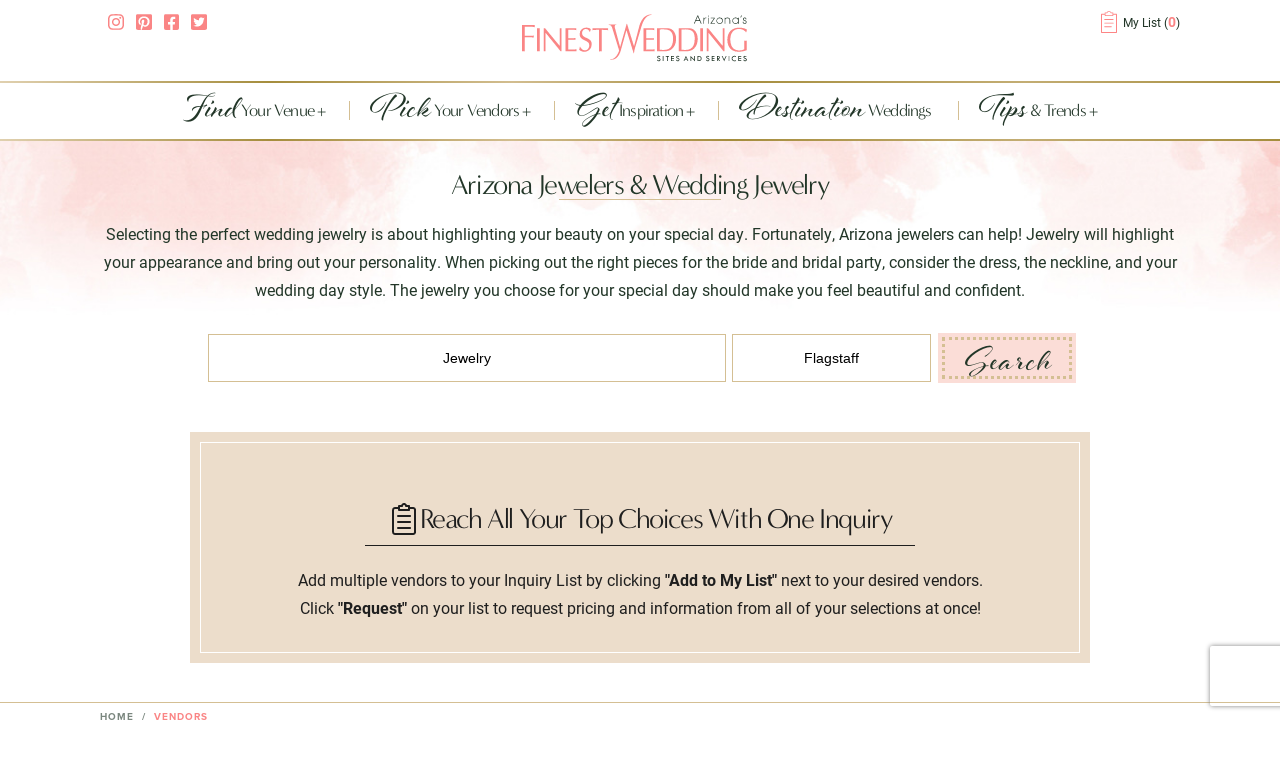

--- FILE ---
content_type: text/html; charset=utf-8
request_url: https://www.finestweddingsites.com/vendors/types/jewelry/cities/flagstaff
body_size: 17116
content:
<!DOCTYPE html>
<html>
  <head>
    <meta charset="utf-8">  
    <meta name="viewport" content="width=device-width, initial-scale=1"/>
    <meta name="turbolinks-cache-control" content="no-cache">
    <meta name="csrf-param" content="authenticity_token" />
<meta name="csrf-token" content="nwMraBg3ezb_KyYPZaF6Ebn6efAIctvX0W_Ol3_0IlsN2sL2daQ0LQw7jr9OZxrwows7gmYDNJKR1DwQXJ9lnw" />
    <meta name="csp-nonce" />
    <!-- meta -->
    <title>Arizona Jewelers | Wedding Jewelry | Arizona’s Finest</title>
<meta name="description" content="Local Arizona jewelers can help you find the perfect wedding rings and wedding day bling to match your style and budget! Browse local Arizona jewelers today!">
<meta name="keywords" content="arizona wedding venus and vendors, flagstaff and jewelry">
<link rel="canonical" href="https://www.finestweddingsites.com/vendors/types/jewelry/cities/flagstaff">
<meta property="og:title" content="Flagstaff Wedding Jewelry Stores">
<meta property="og:type" content="website">
<meta property="og:image" content="https://www.finestweddingsites.com/assets/og-image-d9c2934eeb3c136990ca0c2fcbf550e620a90c41bdc2013d641161631773e8e4.png">
<meta property="og:url" content="https://www.finestweddingsites.com/vendors/types/jewelry/cities/flagstaff">
    <!-- /meta -->
    <!-- Canonical Version -->
    <link href="https://www.finestweddingsites.com/vendors/types/jewelry/cities/flagstaff" rel="canonical" />
    <link rel="stylesheet" media="all" href="https://www.finestweddingsites.com/assets/application-9684614cd94f264881ce4134b5b250501ba59a8fefe34b1060a8f97599af9d2a.css" data-turbolinks-track="reload" />
    <script src="https://www.finestweddingsites.com/assets/application-90bafc81591633714b4c39e14be2f0257e5e8bbe0ad425addb7745e257dccdc1.js" data-turbolinks-track="reload"></script>
    <link rel="stylesheet" media="all" href="https://www.finestweddingsites.com/packs/css/application-f301149b.css" data-turbolinks-track="reload" />
    <script src="https://www.finestweddingsites.com/packs/js/application-bf932e514a9e355a0ca4.js" data-turbolinks-track="reload"></script>
    <link rel="stylesheet" href="https://use.typekit.net/xey8rho.css">
    <meta name="direct-upload-url" content="/rails/active_storage/direct_uploads">
    <link rel="shortcut icon" type="image/x-icon" href="https://www.finestweddingsites.com/assets/favicon-77ba51d6907a1d1735650e6aa392e69621bfb7ac3d37da31b34463eb8e49317e.ico" />
    <link rel="apple-touch-icon" type="image/png" href="https://www.finestweddingsites.com/assets/apple-touch-icon-4b564956beb61d68bdea5febe63bc0eb864feaa9e00d1e354387a59c98a813fe.png" />
    

    <script>
      function myFunction(x) {
        x.classList.toggle("change");
      }
    </script>	
    <!-- Modal Scroll to Top -->
    <script type="text/javascript">
    window.addEventListener('DOMContentLoaded', function () {
        var element = document.querySelector("input[type=submit]");
        if(element){
        element.addEventListener("click", function() {
          $(".fancybox-inner").scrollTop(0);
        })
        } 
    });
    </script>

    <!-- Google Tag Manager -->
    <script>(function(w,d,s,l,i){w[l]=w[l]||[];w[l].push({'gtm.start':
    new Date().getTime(),event:'gtm.js'});var f=d.getElementsByTagName(s)[0],
    j=d.createElement(s),dl=l!='dataLayer'?'&l='+l:'';j.async=true;j.src=
    'https://www.googletagmanager.com/gtm.js?id='+i+dl;f.parentNode.insertBefore(j,f);
    })(window,document,'script','dataLayer','GTM-MWTD2JHP');</script>
    <!-- End Google Tag Manager -->
    
    <!-- Global site tag (gtag.js) - Google Analytics -->
    <script async src="https://www.googletagmanager.com/gtag/js?id=UA-225785374-1"></script>

  </head>

  <body class="page-vendor">

    <!-- Google Tag Manager (noscript) -->
    <noscript><iframe src="https://www.googletagmanager.com/ns.html?id=GTM-MWTD2JHP"
    height="0" width="0" style="display:none;visibility:hidden"></iframe></noscript>
    <!-- End Google Tag Manager (noscript) -->

    <!-- Cookie consent -->
    <div id="cookies-eu-banner" style="display: none;">
      <span>Cookies help us deliver our services. By using our services, you agree to our use of cookies.</span>
      <a id="cookies-eu-more" target="_blank" href="/cookies">Read more</a>
      <button id="cookies-eu-accept">Accept</button>
    </div>

    <div id="search_filters_form">
      <input type="hidden" name="filters[cities.name][]" id="filters_cities.name_" value="Flagstaff" autocomplete="off" />
<input type="hidden" name="filters[vendor_type.name][]" id="filters_vendor_type.name_" value="Jewelry" autocomplete="off" />
      <input type="hidden" name="request_url" id="request_url" value="https://www.finestweddingsites.com/vendors/types/jewelry/cities/flagstaff" autocomplete="off" />
      <input type="hidden" name="referrer" id="referrer" autocomplete="off" />
    </div>
    
    <header>
  <div class="container" data-controller="multi-request-info">

    <div class="thirtythree alignLeft">
      <ul class="socials">
        <li><a target="_blank" class="instagram" rel="noopener" href="https://www.instagram.com/finestweddingsaz/"><i class="fab fa-instagram" aria-hidden="true"></i></a></li>
        <li><a target="_blank" class="pinterest" rel="noopener" href="https://www.pinterest.com/finestweddingsaz/"><i class="fab fa-pinterest-square" aria-hidden="true"></i></a></li>
        <li><a target="_blank" class="facebook" rel="noopener" href="https://www.facebook.com/finestweddingsaz"><i class="fab fa-facebook-square" aria-hidden="true"></i></a></li>
        <li><a target="_blank" class="twitter" rel="noopener" href="https://twitter.com/finestweddingaz"><i class="fab fa-twitter-square" aria-hidden="true"></i></a></li>
      </ul>
    </div>
    <div class="thirtythree alignRight">
      <ul class="account">
        <!--<li class="login">
          <a href="#">Vendor Login</a>
        </li>-->
        <li class="favs">
          <a id="openLeadPopFormLink" data-action="click->multi-request-info#openLeadPopForm" data-url="/leads/pop_lead_form" href="javascript:;">My List (<span id="leads-count">0</span>)</a>
        </li>
      </ul>
    </div>
    <ul class="account mobile">
      <li class="favs">
        <a id="openLeadPopFormLink" data-action="click->multi-request-info#openLeadPopForm" data-url="/leads/pop_lead_form" href="javascript:;">My List (<span id="leads-count-mobile">0</span>)</a>
      </li>
    </ul>
    <div class="thirtythree">
      <a href="/">
        <img src="https://www.finestweddingsites.com/assets/az-finest-wedding-logo-1708dbf718ca307fe9a5271b6f0bb0428f27bb1e15c488a41f8dc4101d5cfaf2.svg" class="logo center" alt="Arizona's Finest Wedding Sites and Services" />
      </a>
    </div>

    <div class="clearfix"></div>


  </div>

  <div class="gold-bar"></div>
  <div class="center">
    <nav id="mainNav" class="">
      <label for="drop" class="toggle">
        <div id="menubar" class="" onclick="myFunction(this)">
          <div class="bar1"></div>
          <div class="bar2"></div>
          <div class="bar3"></div>
        </div>
      </label>
      <script>
        // OPEN ACCORDIONS FROM MENU
        document.getElementById("menubar").addEventListener("click", function() {
          document.getElementById("mainNav").classList.toggle("opened");
        });
      </script>
      <input type="checkbox" id="drop" />
      <ul class="menu">
        <li>
          <!-- First Tier Drop Down -->
          <!--<label for="drop-1" class="toggle parent"><span class="script">Find</span> Your Venue</label>-->
          <a href="/venues">
            <span class="script">Find</span> Your Venue
</a>          <label for="drop-1" class="toggle parent " onclick="myFunction(this)"></label>
          <input type="checkbox" id="drop-1" />
          <ul>
            <div class="drop">
              <div class="gold-bar"></div>
              <div class="seventyfive" style="position: relative;">
                <h3>
                  <span class="gradient-text">Venues</span> By Style
                </h3>
                <ul>
                  <li>
                    <div class="menuIcon">
                      <img src="https://www.finestweddingsites.com/assets/icons/historic-building-b495c7c2b537a1112906a01f2a94e1c6a3a3c30644c2d3a3ef100701c04c2666.svg" />
                    </div>
                    <a href="/venues" class="subMenuLink">All Venues</a>
                  </li>
                    <li>
                      <div class="menuIcon">
                        <img src="https://www.finestweddingsites.com/uploads/venuestyle/94/small_icon/434c848fc693a3d726024b44d2b11ed6.svg" />
                      </div>
                      <a class="subMenuLink" href="/venues/styles/all-inclusive-resorts">All Inclusive Packages</a>
                    </li>
                    
                    <li>
                      <div class="menuIcon">
                        <img src="https://www.finestweddingsites.com/uploads/venuestyle/114/small_icon/5a10b5b0a4652a18cc9298dd41ca9176.svg" />
                      </div>
                      <a class="subMenuLink" href="/venues/styles/beach-front">Beach Front</a>
                    </li>
                    
                    <li>
                      <div class="menuIcon">
                        <img src="https://www.finestweddingsites.com/uploads/venuestyle/119/small_icon/4c3b22c691c7de8db3250f6747361917.svg" />
                      </div>
                      <a class="subMenuLink" href="/venues/styles/country-club-golf-course">Country Club &amp; Golf Course</a>
                    </li>
                    
                    <li>
                      <div class="menuIcon">
                        <img src="https://www.finestweddingsites.com/uploads/venuestyle/102/small_icon/025cf9446e3be4e0a70f2eb79305c843.svg" />
                      </div>
                      <a class="subMenuLink" href="/venues/styles/diy">DIY</a>
                    </li>
                    
                    <li>
                      <div class="menuIcon">
                        <img src="https://www.finestweddingsites.com/uploads/venuestyle/108/small_icon/fff03816e83598d31f87d11ec910804b.svg" />
                      </div>
                      <a class="subMenuLink" href="/venues/styles/destination-northern-az">Destination Northern AZ</a>
                    </li>
                    
                    <li>
                      <div class="menuIcon">
                        <img src="https://www.finestweddingsites.com/uploads/venuestyle/105/small_icon/bc17c7a07d95a87a34972e5e43d17bfe.svg" />
                      </div>
                      <a class="subMenuLink" href="/venues/styles/gardens-greenery">Gardens &amp; Greenery</a>
                    </li>
                    
                    <li>
                      <div class="menuIcon">
                        <img src="https://www.finestweddingsites.com/uploads/venuestyle/111/small_icon/e26b5691a2fa18f55d7a8d0e6d344a44.svg" />
                      </div>
                      <a class="subMenuLink" href="/venues/styles/globally-inspired">Globally Inspired</a>
                    </li>
                    
                    <li>
                      <div class="menuIcon">
                        <img src="https://www.finestweddingsites.com/uploads/venuestyle/120/small_icon/c659d06eac31b379ba6861ebb6b69dc7.svg" />
                      </div>
                      <a class="subMenuLink" href="/venues/styles/hotel-resort">Hotel &amp; Resort</a>
                    </li>
                    
                    <li>
                      <div class="menuIcon">
                        <img src="https://www.finestweddingsites.com/uploads/venuestyle/121/small_icon/c348e92ba3f3687066dd3ece4ce6bb6b.svg" />
                      </div>
                      <a class="subMenuLink" href="/venues/styles/industrial-modern">Industrial &amp; Modern</a>
                    </li>
                    
                    <li>
                      <div class="menuIcon">
                        <img src="https://www.finestweddingsites.com/uploads/venuestyle/113/small_icon/777506de669b2fce63d3c838c7c5c296.svg" />
                      </div>
                      <a class="subMenuLink" href="/venues/styles/luxury">Luxury</a>
                    </li>
                    
                    <li>
                      <div class="menuIcon">
                        <img src="https://www.finestweddingsites.com/uploads/venuestyle/122/small_icon/e24124fe36739531ff5bfe343a83b967.svg" />
                      </div>
                      <a class="subMenuLink" href="/venues/styles/mansions">Mansions</a>
                    </li>
                    
                    <li>
                      <div class="menuIcon">
                        <img src="https://www.finestweddingsites.com/uploads/venuestyle/93/small_icon/816738bfec6f14db6cd1b88138c89163.svg" />
                      </div>
                      <a class="subMenuLink" href="/venues/styles/moderately-priced-venues">Moderately Priced</a>
                    </li>
                    
                    <li>
                      <div class="menuIcon">
                        <img src="https://www.finestweddingsites.com/uploads/venuestyle/103/small_icon/d6456f3adfb1eebdf75dd3e4bdf37d5e.svg" />
                      </div>
                      <a class="subMenuLink" href="/venues/styles/mountain-desert-views">Mountain &amp; Desert Views</a>
                    </li>
                    
                    <li>
                      <div class="menuIcon">
                        <img src="https://www.finestweddingsites.com/uploads/venuestyle/101/small_icon/ade36bf14c6df10ac5add36779159d21.svg" />
                      </div>
                      <a class="subMenuLink" href="/venues/styles/outdoor-weddings">Outdoor Weddings</a>
                    </li>
                    
                    <li>
                      <div class="menuIcon">
                        <img src="https://www.finestweddingsites.com/uploads/venuestyle/124/small_icon/cf45bedd0c4c0280c24bad97255f4030.svg" />
                      </div>
                      <a class="subMenuLink" href="/venues/styles/restaurant-weddings">Restaurant Weddings</a>
                    </li>
                    
                    <li>
                      <div class="menuIcon">
                        <img src="https://www.finestweddingsites.com/uploads/venuestyle/97/small_icon/7f1d1550a14c5a0c609236ce489e07a4.svg" />
                      </div>
                      <a class="subMenuLink" href="/venues/styles/rooftop">Rooftop</a>
                    </li>
                    
                    <li>
                      <div class="menuIcon">
                        <img src="https://www.finestweddingsites.com/uploads/venuestyle/125/small_icon/4c48d881019aea44aeb000cb5e67ef8e.svg" />
                      </div>
                      <a class="subMenuLink" href="/venues/styles/rustic-barns-farms">Rustic, Barns &amp; Farms</a>
                    </li>
                    
                    <li>
                      <div class="menuIcon">
                        <img src="https://www.finestweddingsites.com/uploads/venuestyle/104/small_icon/e4da707fe4bb0df088b14c2b65922dea.svg" />
                      </div>
                      <a class="subMenuLink" href="/venues/styles/unique-different">Unique &amp; Different</a>
                    </li>
                    
                    <li>
                      <div class="menuIcon">
                        <img src="https://www.finestweddingsites.com/uploads/venuestyle/107/small_icon/4e9b7220f04473ca63520f2f0089b721.svg" />
                      </div>
                      <a class="subMenuLink" href="/venues/styles/vintage-historic">Vintage &amp; Historic</a>
                    </li>
                    
                    <li>
                      <div class="menuIcon">
                        <img src="https://www.finestweddingsites.com/uploads/venuestyle/127/small_icon/fa830039d2c26fe70814373601e115f0.svg" />
                      </div>
                      <a class="subMenuLink" href="/venues/styles/waterfront">Waterfront</a>
                    </li>
                    
                </ul>
              </div>
              <div class="twentyfive" style="position: relative;">
                <h3>
                  <span class="gradient-text">Venues</span> By City
                </h3>
                <ul>
                    <li>
                      <div class="menuIcon">
                        <img src="https://www.finestweddingsites.com/assets/map-icon-c844d4e0648cefad278ef591a3f96457370dc69091d68928e8fb10d686411bda.png" style="width:15px;" />
                      </div>
                      <a class="subMenuLink" href="/venues/cities/chandler">Chandler Weddings</a>
                    </li>
                    <li>
                      <div class="menuIcon">
                        <img src="https://www.finestweddingsites.com/assets/map-icon-c844d4e0648cefad278ef591a3f96457370dc69091d68928e8fb10d686411bda.png" style="width:15px;" />
                      </div>
                      <a class="subMenuLink" href="/venues/cities/mesa">Mesa Weddings</a>
                    </li>
                    <li>
                      <div class="menuIcon">
                        <img src="https://www.finestweddingsites.com/assets/map-icon-c844d4e0648cefad278ef591a3f96457370dc69091d68928e8fb10d686411bda.png" style="width:15px;" />
                      </div>
                      <a class="subMenuLink" href="/venues/cities/phoenix">Phoenix Weddings</a>
                    </li>
                    <li>
                      <div class="menuIcon">
                        <img src="https://www.finestweddingsites.com/assets/map-icon-c844d4e0648cefad278ef591a3f96457370dc69091d68928e8fb10d686411bda.png" style="width:15px;" />
                      </div>
                      <a class="subMenuLink" href="/venues/cities/scottsdale">Scottsdale Weddings</a>
                    </li>
                    <li>
                      <div class="menuIcon">
                        <img src="https://www.finestweddingsites.com/assets/map-icon-c844d4e0648cefad278ef591a3f96457370dc69091d68928e8fb10d686411bda.png" style="width:15px;" />
                      </div>
                      <a class="subMenuLink" href="/venues/cities/sedona">Sedona Weddings</a>
                    </li>
                    <li>
                      <div class="menuIcon">
                        <img src="https://www.finestweddingsites.com/assets/map-icon-c844d4e0648cefad278ef591a3f96457370dc69091d68928e8fb10d686411bda.png" style="width:15px;" />
                      </div>
                      <a class="subMenuLink" href="/venues/cities/tucson">Tucson Weddings</a>
                    </li>
                  <li>
                    <div class="menuIcon">
                      <img src="https://www.finestweddingsites.com/assets/map-icon-c844d4e0648cefad278ef591a3f96457370dc69091d68928e8fb10d686411bda.png" style="width:15px;" />
                    </div>
                    <a href="/venues" class="subMenuLink">All Cities</a>
                  </li>
                </ul>
              </div>
              <div class="clearfix"></div>
              <div class="seventyfive" style="margin: 0; padding: 1; position: relative;"> </div>
              <div class="twentyfive" style="margin: 0; padding: 0; position: relative;">
                <div class="browseAllVenues">
                  <a class="gray" href="/venues">Browse all venues ›</a>
                </div>
              </div>
              <div class="clearfix"></div>
            </div>
          </ul>

        </li>
        <li>

          <!-- First Tier Drop Down -->

          <a href="/vendors">
            <span class="script">Pick</span> Your Vendors
</a>          <label for="drop-2" class="toggle parent " onclick="myFunction(this)"></label>
          <input type="checkbox" id="drop-2" />
          <ul>
            <div class="drop">
              <div class="gold-bar"></div>
              <div class="seventyfive" style="position: relative;">
                <h3>
                  <span class="gradient-text">Browse</span> Our Vendors
                </h3>
                <ul>
                    <li><div class="menuIcon" style="left:2px;"><img src="https://www.finestweddingsites.com/assets/star-icon-a38b19f6e164d9f1126fd22f813c4d4cdc98261e0537eb96a887141381dd8845.png" style="max-width:22px; height:auto;" /></div><a href="/vendors" class="subMenuLink">All Vendors</a></li>
                    <li>
                      <div class="menuIcon">
                        <img src="https://www.finestweddingsites.com/uploads/vendortype/11/small_icon/830e62618f1cf7fc357c86e1f14492e6.svg" />
                      </div>
                      <a class="subMenuLink" href="/vendors/types/cakes-sweets">Cakes &amp; Sweets</a>
                    </li>
                    <li>
                      <div class="menuIcon">
                        <img src="https://www.finestweddingsites.com/uploads/vendortype/10/small_icon/68ba90ad09eea54c0e5037f8242523ab.svg" />
                      </div>
                      <a class="subMenuLink" href="/vendors/types/catering">Catering &amp; Bar</a>
                    </li>
                    <li>
                      <div class="menuIcon">
                        <img src="https://www.finestweddingsites.com/uploads/vendortype/101/small_icon/77dcaf5f564a5d94db7133ce4c3ffe04.svg" />
                      </div>
                      <a class="subMenuLink" href="/vendors/types/entertainment">Entertainment</a>
                    </li>
                    <li>
                      <div class="menuIcon">
                        <img src="https://www.finestweddingsites.com/uploads/vendortype/98/small_icon/bdbe76f1de67b90e540dabc39b76da03.svg" />
                      </div>
                      <a class="subMenuLink" href="/vendors/types/event-rentals">Event Rentals</a>
                    </li>
                    <li>
                      <div class="menuIcon">
                        <img src="https://www.finestweddingsites.com/uploads/vendortype/9/small_icon/94c66e01806dacc59e7a6fe891968846.svg" />
                      </div>
                      <a class="subMenuLink" href="/vendors/types/florist">Florist</a>
                    </li>
                    <li>
                      <div class="menuIcon">
                        <img src="https://www.finestweddingsites.com/uploads/vendortype/75/small_icon/3ad0762e7ecbc988e2bb8614bea13ddb.svg" />
                      </div>
                      <a class="subMenuLink" href="/vendors/types/gifts">Gifts &amp; Favors</a>
                    </li>
                    <li>
                      <div class="menuIcon">
                        <img src="https://www.finestweddingsites.com/uploads/vendortype/103/small_icon/04c4e2274db5ba9798dbc65d8714a4a2.svg" />
                      </div>
                      <a class="subMenuLink" href="/vendors/types/hair-and-makeup">Hair &amp; Makeup</a>
                    </li>
                    <li>
                      <div class="menuIcon">
                        <img src="https://www.finestweddingsites.com/uploads/vendortype/94/small_icon/09ef07de940efb6a63a4a2dffa693f28.svg" />
                      </div>
                      <a class="subMenuLink" href="/vendors/types/honeymoons">Honeymoons</a>
                    </li>
                    <li>
                      <div class="menuIcon">
                        <img src="https://www.finestweddingsites.com/uploads/vendortype/34/small_icon/d66c148c5abe627d8497dd41805f9ca1.svg" />
                      </div>
                      <a class="subMenuLink" href="/vendors/types/jewelry">Jewelry</a>
                    </li>
                    <li>
                      <div class="menuIcon">
                        <img src="https://www.finestweddingsites.com/uploads/vendortype/16/small_icon/0d1229e66556118d4e3cc664a707eea1.svg" />
                      </div>
                      <a class="subMenuLink" href="/vendors/types/officiant">Officiants</a>
                    </li>
                    <li>
                      <div class="menuIcon">
                        <img src="https://www.finestweddingsites.com/uploads/vendortype/35/small_icon/57e6a428a86e51efdc775935bf0008ef.svg" />
                      </div>
                      <a class="subMenuLink" href="/vendors/types/photo-booth">Photo Booth</a>
                    </li>
                    <li>
                      <div class="menuIcon">
                        <img src="https://www.finestweddingsites.com/uploads/vendortype/6/small_icon/f2396e2b19392472cd6c4c9824ad46f6.svg" />
                      </div>
                      <a class="subMenuLink" href="/vendors/types/photographer">Photographer</a>
                    </li>
                    <li>
                      <div class="menuIcon">
                        <img src="https://www.finestweddingsites.com/uploads/vendortype/5/small_icon/fa8534412c942083b80f89be8dac15e3.svg" />
                      </div>
                      <a class="subMenuLink" href="/vendors/types/rehearsal-dinner">Restaurants</a>
                    </li>
                    <li>
                      <div class="menuIcon">
                        <img src="https://www.finestweddingsites.com/uploads/vendortype/99/small_icon/ad2a41db64a2f97280499e4e628eea9b.svg" />
                      </div>
                      <a class="subMenuLink" href="/vendors/types/videography">Videography</a>
                    </li>
                    <li>
                      <div class="menuIcon">
                        <img src="https://www.finestweddingsites.com/uploads/vendortype/102/small_icon/dbdd541c6cb9f735525d5a24c81b67d4.svg" />
                      </div>
                      <a class="subMenuLink" href="/vendors/types/wedding-attire">Wedding Attire</a>
                    </li>
                    <li>
                      <div class="menuIcon">
                        <img src="https://www.finestweddingsites.com/uploads/vendortype/104/small_icon/e2d2a9bd5b86f72ad4aa18d450e7a474.svg" />
                      </div>
                      <a class="subMenuLink" href="/vendors/types/wedding-planning">Wedding Planning</a>
                    </li>
                    <li>
                      <div class="menuIcon">
                        <img src="https://www.finestweddingsites.com/uploads/vendortype/116/small_icon/e336e91905230f42714adb5dbaeb679c.svg" />
                      </div>
                      <a class="subMenuLink" href="/vendors/types/wedding-services">Wedding Services</a>
                    </li>
                </ul>
              </div>
              <div class="twentyfive" style="position: relative;">
                <div style="padding-top:0;">
                  <a href="/vendors/flowers-by-jodi">
                    <img alt="Flowers by Jodi" src="https://www.finestweddingsites.com/derivations/image/resize_to_fill/328/220/eyJpZCI6InZlbmRvci8zNi9mZWF0dXJlZF9waG90by8xNzQ4MzEwMGE1NzcwYjU4Y2QxOWRkZmQxZmU5NzE0ZC5qcGciLCJzdG9yYWdlIjoic3RvcmUifQ?signature=a61ce244cb98aada0c3805c7352042c2e4ab52284c6ce6684adfbcc81e16189b" />
</a>                  <h3 style="margin-bottom:15px;">
                    <a style="padding:0;" href="/vendors/flowers-by-jodi">
                      <strong>Flowers by Jodi</strong>
</a>                  </h3>
                  <p style="line-height:normal;">Whether you’re planning a small intimate wedding or a large gala the experienced team of designers at Flowers by Jodi can transform your setting into an event to remember.</p>
                  <p>
                    <a class="styleHeader" style="padding:0;" href="/vendors/flowers-by-jodi">
                     See details ›
</a>                  </p>
                </div>
                  <div class="clearfix"></div>                  
                <!--<p class="small">Would you like to have your engagement photos featured in our magazine? You could be highlighted in an upcoming issue.</p>
                <a href="/finest-couple" class="styleHeader pink">See details ›</a>-->
              </div>

              <div class="clearfix"></div>
            </div>
          </ul>
        </li>
        <li>
          <a href="/get_inspiration">
            <span class="script">Get</span> Inspiration
</a>          <label for="drop-3" class="toggle parent " onclick="myFunction(this)"></label>
          <input type="checkbox" id="drop-3" />
          <ul>
            <div class="drop tipsdrop">
              <div class="gold-bar"></div>
              <div class="thirty" style="position: relative;">
                <h3 style="text-align:left;">
                  <span class="gradient-text">Get</span> Inspiration
                </h3>
                <ul>
                  <li><a href="/real_weddings">Real Weddings</a></li>
                  <li><a href="/venue_styles">Venue Styles</a></li>
                  <li><a href="/weddingblog/category/wedding-styles">Wedding Styles</a></li>
                  <li><a href="/weddingblog/tips/lets-get-pinning-pinterest-for-weddings">Pinterest Blog page</a></li>
                </ul>
              </div>
              <div class="twenty" style="position: relative;">
              </div>
              <div class="fifty" style="position: relative;">
                <div class="fifty" style="padding-top:0;">
                    <h3 style="margin-bottom:15px;"><a href="/contest" style="padding:0;"><strong>Free Hair &amp; Makeup</strong></a></h3>
                  <p style="line-height:normal;">Win Free Hair &amp; Makeup for Your Wedding Day from the Pros at Babydoll Weddings! Click to Enter!</p>
                  <p><a href="/contest" class="styleHeader" style="padding:0;">See details ›</a></p>
                </div>
                <div class="fifty" style="padding-top:0;">
                    <a href="/contest">
                        <img src="https://www.finestweddingsites.com/assets/menu-hair-and-makeup-dropdown-afa68fb215431a871ad8e59175ebac4187c22d7d331336a7e8c2dc2400778594.jpg" />
                    </a>
                </div>
                  <div class="clearfix"></div>
              </div>
              <div class="clearfix"></div>
            </div>
          </ul>
        </li>
        <li>
          <a href="/destination_weddings">
            <span class="script">Destination</span> Weddings
</a>        </li>
        <li class="tips">
          <a href="/weddingblog">
            <span class="script">Tips</span> &amp; Trends
</a>          <label for="drop-4" class="toggle parent " onclick="myFunction(this)"></label>
          <input type="checkbox" id="drop-4" />
          <ul>
            <div class="drop tipsdrop">
              <div class="gold-bar"></div>
              <div class="thirty" style="position: relative;">
                <h3 style="text-align:left;">
                  <span class="gradient-text">Browse</span> Our Categories
                </h3>
                <ul>
                    <li>
                      <a href="/weddingblog/category/tips">Tips</a>
                    </li>
                    <li>
                      <a href="/weddingblog/category/style-trends">Style Trends</a>
                    </li>
                    <li>
                      <a href="/weddingblog/category/fashion">Fashion</a>
                    </li>
                  <li><a href="/weddingblog/tips/engaged-whats-next">Engaged? Start Here</a></li>
                </ul>
              </div>
              <div class="twenty" style="position: relative;">
              </div>
              <div class="fifty" style="position: relative;">
                <div class="fifty" style="padding-top:0;">
                    <h3 style="margin-bottom:15px;"><a href="/finest-couple" style="padding:0;"><strong>Be Featured In Our Magazine</strong></a></h3>
                  <p style="line-height:normal;">You could be featured in our magazine! Enter to have your engagement photos featured in our magazine!</p>
                  <p><a href="/finest-couple" class="styleHeader" style="padding:0;">See details ›</a></p>
                </div>
                <div class="fifty" style="padding-top:0;">
                    <a href="/finest-couple">
                        <img src="https://www.finestweddingsites.com/assets/finest-couple-contest-icon-b26498996f4a298cf60bca166584f1c42875c5ee9dae4771bdb6b0c3afa5e80c.jpg" />
                    </a>
                </div>
                  <div class="clearfix"></div>
              </div>
              <div class="clearfix"></div>
            </div>
          </ul>
        </li>

        <div class="socials">
          <li class="social">
            <a target="_blank" class="instagram" rel="noopener" href="https://www.instagram.com/finestweddingsaz/"><i class="fab fa-instagram" aria-hidden="true"></i></a>
          </li>
          <li class="social">
            <a target="_blank" class="pinterest" rel="noopener" href="https://www.pinterest.com/finestweddingsaz/"><i class="fab fa-pinterest-square" aria-hidden="true"></i></a>
          </li>
          <li class="social">
            <a target="_blank" class="facebook" rel="noopener" href="https://www.facebook.com/finestweddingsaz"><i class="fab fa-facebook-square" aria-hidden="true"></i></a>
          </li>
          <li class="social">
            <a target="_blank" class="twitter" rel="noopener" href="https://twitter.com/finestweddingaz"><i class="fab fa-twitter-square" aria-hidden="true"></i></a>
          </li>
        </div>
        <li class="login">
          <a href="#">Vendor Login</a>
        </li>
        <div class="info">
          <p class="small">Would you like to have your engagement photos featured in our magazine? You could be highlighted in an upcoming issue.</p>
          <a href="/finest-couple" class="styleHeader pink">See details ›</a>
        </div>
      </ul>
    </nav>
  </div>

  <div class="gold-bar"></div>
</header>


    <div class="spinner-overlay">
      <img src="https://www.finestweddingsites.com/assets/spinner-9d4e84de67c6100553455e86e9731c04a0afe106beb32efb5aa323fa4e9afd20.svg" />
    </div>

    

<div data-controller="multi-request-info">
  <div id="venue-banner" class="pageBanner">
  <div class="container full">
    <h1 class="center">Arizona Jewelers &amp; Wedding Jewelry</h1>
    <p class="center">Selecting the perfect wedding jewelry is about highlighting your beauty on your special day. Fortunately, Arizona jewelers can help! Jewelry will highlight your appearance and bring out your personality. When picking out the right pieces for the bride and bridal party, consider the dress, the neckline, and your wedding day style. The jewelry you choose for your special day should make you feel beautiful and confident.</p>
    <div class="venue-search eighty desktopOnly" data-controller="search-fill">
      <form autocomplete="off" action="/search" accept-charset="UTF-8" method="get">
      <input type="text" name="q" id="search-menu" value="Jewelry" placeholder="Search all our vendors &amp; venues" class="searchVenue sixty center" data-action="focus-&gt;search-fill#clearInput" data-clearurl="/search/cities_by_company_type" />
      <input type="text" name="city" id="search-city" value="Flagstaff" placeholder="City" class="searchCity twentyfive center" data-action="focus-&gt;search-fill#clearInput" data-clearurl="/search/venue_styles_and_vendor_types_by_city" />
      <input type="submit" class="btn stitched fifteen" value="Search" data-action="search-fill#submit">
</form>      <div class="clearfix"></div>
    </div>
    <div id="search-menu-template" style="display: none;">
  <div id="search_menu_replace">
  <ul style="white-space: nowrap;" data-controller="search-fill">
    <div class="drop">
      <div class="fifty" style="position: relative;">
        <p class="styleHeader">suggested venue styles</p>
        <ul style="white-space: nowrap;">
          <li>
            <a data-action="click-&gt;search-fill#fillInput" data-targetid="search-menu" data-value="All Venues" data-slug="all_venues" data-id="" data-companytype="venues" data-ajaxurl="/search/cities_by_company_type?company_category=venue_styles&amp;company_type=venues" data-categorytype="venue_styles" href="/venues/styles">All Venues</a>
          </li>
            <li>
              <a data-action="click-&gt;search-fill#fillInput" data-targetid="search-menu" data-value="All Inclusive Packages" data-slug="all-inclusive-resorts" data-id="94" data-companytype="venues" data-ajaxurl="/search/cities_by_company_type?category_id=94&amp;company_category=venue_styles&amp;company_type=venues" data-categorytype="venue_styles" href="/venues/styles/all-inclusive-resorts">All Inclusive Packages</a>
            </li>
            <li>
              <a data-action="click-&gt;search-fill#fillInput" data-targetid="search-menu" data-value="Beach Front" data-slug="beach-front" data-id="114" data-companytype="venues" data-ajaxurl="/search/cities_by_company_type?category_id=114&amp;company_category=venue_styles&amp;company_type=venues" data-categorytype="venue_styles" href="/venues/styles/beach-front">Beach Front</a>
            </li>
            <li>
              <a data-action="click-&gt;search-fill#fillInput" data-targetid="search-menu" data-value="Country Club &amp; Golf Course" data-slug="country-club-golf-course" data-id="119" data-companytype="venues" data-ajaxurl="/search/cities_by_company_type?category_id=119&amp;company_category=venue_styles&amp;company_type=venues" data-categorytype="venue_styles" href="/venues/styles/country-club-golf-course">Country Club &amp; Golf Course</a>
            </li>
            <li>
              <a data-action="click-&gt;search-fill#fillInput" data-targetid="search-menu" data-value="DIY" data-slug="diy" data-id="102" data-companytype="venues" data-ajaxurl="/search/cities_by_company_type?category_id=102&amp;company_category=venue_styles&amp;company_type=venues" data-categorytype="venue_styles" href="/venues/styles/diy">DIY</a>
            </li>
            <li>
              <a data-action="click-&gt;search-fill#fillInput" data-targetid="search-menu" data-value="Destination Northern AZ" data-slug="destination-northern-az" data-id="108" data-companytype="venues" data-ajaxurl="/search/cities_by_company_type?category_id=108&amp;company_category=venue_styles&amp;company_type=venues" data-categorytype="venue_styles" href="/venues/styles/destination-northern-az">Destination Northern AZ</a>
            </li>
            <li>
              <a data-action="click-&gt;search-fill#fillInput" data-targetid="search-menu" data-value="Gardens &amp; Greenery" data-slug="gardens-greenery" data-id="105" data-companytype="venues" data-ajaxurl="/search/cities_by_company_type?category_id=105&amp;company_category=venue_styles&amp;company_type=venues" data-categorytype="venue_styles" href="/venues/styles/gardens-greenery">Gardens &amp; Greenery</a>
            </li>
            <li>
              <a data-action="click-&gt;search-fill#fillInput" data-targetid="search-menu" data-value="Globally Inspired" data-slug="globally-inspired" data-id="111" data-companytype="venues" data-ajaxurl="/search/cities_by_company_type?category_id=111&amp;company_category=venue_styles&amp;company_type=venues" data-categorytype="venue_styles" href="/venues/styles/globally-inspired">Globally Inspired</a>
            </li>
            <li>
              <a data-action="click-&gt;search-fill#fillInput" data-targetid="search-menu" data-value="Hotel &amp; Resort" data-slug="hotel-resort" data-id="120" data-companytype="venues" data-ajaxurl="/search/cities_by_company_type?category_id=120&amp;company_category=venue_styles&amp;company_type=venues" data-categorytype="venue_styles" href="/venues/styles/hotel-resort">Hotel &amp; Resort</a>
            </li>
            <li>
              <a data-action="click-&gt;search-fill#fillInput" data-targetid="search-menu" data-value="Industrial &amp; Modern" data-slug="industrial-modern" data-id="121" data-companytype="venues" data-ajaxurl="/search/cities_by_company_type?category_id=121&amp;company_category=venue_styles&amp;company_type=venues" data-categorytype="venue_styles" href="/venues/styles/industrial-modern">Industrial &amp; Modern</a>
            </li>
            <li>
              <a data-action="click-&gt;search-fill#fillInput" data-targetid="search-menu" data-value="Luxury" data-slug="luxury" data-id="113" data-companytype="venues" data-ajaxurl="/search/cities_by_company_type?category_id=113&amp;company_category=venue_styles&amp;company_type=venues" data-categorytype="venue_styles" href="/venues/styles/luxury">Luxury</a>
            </li>
            <li>
              <a data-action="click-&gt;search-fill#fillInput" data-targetid="search-menu" data-value="Mansions" data-slug="mansions" data-id="122" data-companytype="venues" data-ajaxurl="/search/cities_by_company_type?category_id=122&amp;company_category=venue_styles&amp;company_type=venues" data-categorytype="venue_styles" href="/venues/styles/mansions">Mansions</a>
            </li>
            <li>
              <a data-action="click-&gt;search-fill#fillInput" data-targetid="search-menu" data-value="Moderately Priced" data-slug="moderately-priced-venues" data-id="93" data-companytype="venues" data-ajaxurl="/search/cities_by_company_type?category_id=93&amp;company_category=venue_styles&amp;company_type=venues" data-categorytype="venue_styles" href="/venues/styles/moderately-priced-venues">Moderately Priced</a>
            </li>
            <li>
              <a data-action="click-&gt;search-fill#fillInput" data-targetid="search-menu" data-value="Mountain &amp; Desert Views" data-slug="mountain-desert-views" data-id="103" data-companytype="venues" data-ajaxurl="/search/cities_by_company_type?category_id=103&amp;company_category=venue_styles&amp;company_type=venues" data-categorytype="venue_styles" href="/venues/styles/mountain-desert-views">Mountain &amp; Desert Views</a>
            </li>
            <li>
              <a data-action="click-&gt;search-fill#fillInput" data-targetid="search-menu" data-value="Outdoor Weddings" data-slug="outdoor-weddings" data-id="101" data-companytype="venues" data-ajaxurl="/search/cities_by_company_type?category_id=101&amp;company_category=venue_styles&amp;company_type=venues" data-categorytype="venue_styles" href="/venues/styles/outdoor-weddings">Outdoor Weddings</a>
            </li>
            <li>
              <a data-action="click-&gt;search-fill#fillInput" data-targetid="search-menu" data-value="Restaurant Weddings" data-slug="restaurant-weddings" data-id="124" data-companytype="venues" data-ajaxurl="/search/cities_by_company_type?category_id=124&amp;company_category=venue_styles&amp;company_type=venues" data-categorytype="venue_styles" href="/venues/styles/restaurant-weddings">Restaurant Weddings</a>
            </li>
            <li>
              <a data-action="click-&gt;search-fill#fillInput" data-targetid="search-menu" data-value="Rooftop" data-slug="rooftop" data-id="97" data-companytype="venues" data-ajaxurl="/search/cities_by_company_type?category_id=97&amp;company_category=venue_styles&amp;company_type=venues" data-categorytype="venue_styles" href="/venues/styles/rooftop">Rooftop</a>
            </li>
            <li>
              <a data-action="click-&gt;search-fill#fillInput" data-targetid="search-menu" data-value="Rustic, Barns &amp; Farms" data-slug="rustic-barns-farms" data-id="125" data-companytype="venues" data-ajaxurl="/search/cities_by_company_type?category_id=125&amp;company_category=venue_styles&amp;company_type=venues" data-categorytype="venue_styles" href="/venues/styles/rustic-barns-farms">Rustic, Barns &amp; Farms</a>
            </li>
            <li>
              <a data-action="click-&gt;search-fill#fillInput" data-targetid="search-menu" data-value="Unique &amp; Different" data-slug="unique-different" data-id="104" data-companytype="venues" data-ajaxurl="/search/cities_by_company_type?category_id=104&amp;company_category=venue_styles&amp;company_type=venues" data-categorytype="venue_styles" href="/venues/styles/unique-different">Unique &amp; Different</a>
            </li>
            <li>
              <a data-action="click-&gt;search-fill#fillInput" data-targetid="search-menu" data-value="Vintage &amp; Historic" data-slug="vintage-historic" data-id="107" data-companytype="venues" data-ajaxurl="/search/cities_by_company_type?category_id=107&amp;company_category=venue_styles&amp;company_type=venues" data-categorytype="venue_styles" href="/venues/styles/vintage-historic">Vintage &amp; Historic</a>
            </li>
            <li>
              <a data-action="click-&gt;search-fill#fillInput" data-targetid="search-menu" data-value="Waterfront" data-slug="waterfront" data-id="127" data-companytype="venues" data-ajaxurl="/search/cities_by_company_type?category_id=127&amp;company_category=venue_styles&amp;company_type=venues" data-categorytype="venue_styles" href="/venues/styles/waterfront">Waterfront</a>
            </li>
        </ul>
      </div>
      <div class="fifty" style="position: relative;">
        <p class="styleHeader">suggested vendors</p>
        <ul style="white-space: nowrap;">
          <li>
            <a data-action="click-&gt;search-fill#fillInput" data-targetid="search-menu" data-value="All Vendors" data-slug="all_vendors" data-ajaxurl="/search/cities_by_company_type?company_category=vendor_types&amp;company_type=vendors" data-companytype="vendors" data-categorytype="vendor_types" href="">All Vendors</a>
          </li>
            <li>
              <a data-action="click-&gt;search-fill#fillInput" data-targetid="search-menu" data-value="Cakes &amp; Sweets" data-slug="cakes-sweets" data-id="11" data-ajaxurl="/search/cities_by_company_type?category_id=11&amp;company_category=vendor_types&amp;company_type=vendors" data-companytype="vendors" data-categorytype="vendor_types" href="/vendors/types/cakes-sweets">Cakes &amp; Sweets</a>
            </li>
            <li>
              <a data-action="click-&gt;search-fill#fillInput" data-targetid="search-menu" data-value="Catering &amp; Bar" data-slug="catering" data-id="10" data-ajaxurl="/search/cities_by_company_type?category_id=10&amp;company_category=vendor_types&amp;company_type=vendors" data-companytype="vendors" data-categorytype="vendor_types" href="/vendors/types/catering">Catering &amp; Bar</a>
            </li>
            <li>
              <a data-action="click-&gt;search-fill#fillInput" data-targetid="search-menu" data-value="Entertainment" data-slug="entertainment" data-id="101" data-ajaxurl="/search/cities_by_company_type?category_id=101&amp;company_category=vendor_types&amp;company_type=vendors" data-companytype="vendors" data-categorytype="vendor_types" href="/vendors/types/entertainment">Entertainment</a>
            </li>
            <li>
              <a data-action="click-&gt;search-fill#fillInput" data-targetid="search-menu" data-value="Event Rentals" data-slug="event-rentals" data-id="98" data-ajaxurl="/search/cities_by_company_type?category_id=98&amp;company_category=vendor_types&amp;company_type=vendors" data-companytype="vendors" data-categorytype="vendor_types" href="/vendors/types/event-rentals">Event Rentals</a>
            </li>
            <li>
              <a data-action="click-&gt;search-fill#fillInput" data-targetid="search-menu" data-value="Florist" data-slug="florist" data-id="9" data-ajaxurl="/search/cities_by_company_type?category_id=9&amp;company_category=vendor_types&amp;company_type=vendors" data-companytype="vendors" data-categorytype="vendor_types" href="/vendors/types/florist">Florist</a>
            </li>
            <li>
              <a data-action="click-&gt;search-fill#fillInput" data-targetid="search-menu" data-value="Gifts &amp; Favors" data-slug="gifts" data-id="75" data-ajaxurl="/search/cities_by_company_type?category_id=75&amp;company_category=vendor_types&amp;company_type=vendors" data-companytype="vendors" data-categorytype="vendor_types" href="/vendors/types/gifts">Gifts &amp; Favors</a>
            </li>
            <li>
              <a data-action="click-&gt;search-fill#fillInput" data-targetid="search-menu" data-value="Hair &amp; Makeup" data-slug="hair-and-makeup" data-id="103" data-ajaxurl="/search/cities_by_company_type?category_id=103&amp;company_category=vendor_types&amp;company_type=vendors" data-companytype="vendors" data-categorytype="vendor_types" href="/vendors/types/hair-and-makeup">Hair &amp; Makeup</a>
            </li>
            <li>
              <a data-action="click-&gt;search-fill#fillInput" data-targetid="search-menu" data-value="Honeymoons" data-slug="honeymoons" data-id="94" data-ajaxurl="/search/cities_by_company_type?category_id=94&amp;company_category=vendor_types&amp;company_type=vendors" data-companytype="vendors" data-categorytype="vendor_types" href="/vendors/types/honeymoons">Honeymoons</a>
            </li>
            <li>
              <a data-action="click-&gt;search-fill#fillInput" data-targetid="search-menu" data-value="Jewelry" data-slug="jewelry" data-id="34" data-ajaxurl="/search/cities_by_company_type?category_id=34&amp;company_category=vendor_types&amp;company_type=vendors" data-companytype="vendors" data-categorytype="vendor_types" href="/vendors/types/jewelry">Jewelry</a>
            </li>
            <li>
              <a data-action="click-&gt;search-fill#fillInput" data-targetid="search-menu" data-value="Officiants" data-slug="officiant" data-id="16" data-ajaxurl="/search/cities_by_company_type?category_id=16&amp;company_category=vendor_types&amp;company_type=vendors" data-companytype="vendors" data-categorytype="vendor_types" href="/vendors/types/officiant">Officiants</a>
            </li>
            <li>
              <a data-action="click-&gt;search-fill#fillInput" data-targetid="search-menu" data-value="Photo Booth" data-slug="photo-booth" data-id="35" data-ajaxurl="/search/cities_by_company_type?category_id=35&amp;company_category=vendor_types&amp;company_type=vendors" data-companytype="vendors" data-categorytype="vendor_types" href="/vendors/types/photo-booth">Photo Booth</a>
            </li>
            <li>
              <a data-action="click-&gt;search-fill#fillInput" data-targetid="search-menu" data-value="Photographer" data-slug="photographer" data-id="6" data-ajaxurl="/search/cities_by_company_type?category_id=6&amp;company_category=vendor_types&amp;company_type=vendors" data-companytype="vendors" data-categorytype="vendor_types" href="/vendors/types/photographer">Photographer</a>
            </li>
            <li>
              <a data-action="click-&gt;search-fill#fillInput" data-targetid="search-menu" data-value="Restaurants" data-slug="rehearsal-dinner" data-id="5" data-ajaxurl="/search/cities_by_company_type?category_id=5&amp;company_category=vendor_types&amp;company_type=vendors" data-companytype="vendors" data-categorytype="vendor_types" href="/vendors/types/rehearsal-dinner">Restaurants</a>
            </li>
            <li>
              <a data-action="click-&gt;search-fill#fillInput" data-targetid="search-menu" data-value="Videography" data-slug="videography" data-id="99" data-ajaxurl="/search/cities_by_company_type?category_id=99&amp;company_category=vendor_types&amp;company_type=vendors" data-companytype="vendors" data-categorytype="vendor_types" href="/vendors/types/videography">Videography</a>
            </li>
            <li>
              <a data-action="click-&gt;search-fill#fillInput" data-targetid="search-menu" data-value="Wedding Attire" data-slug="wedding-attire" data-id="102" data-ajaxurl="/search/cities_by_company_type?category_id=102&amp;company_category=vendor_types&amp;company_type=vendors" data-companytype="vendors" data-categorytype="vendor_types" href="/vendors/types/wedding-attire">Wedding Attire</a>
            </li>
            <li>
              <a data-action="click-&gt;search-fill#fillInput" data-targetid="search-menu" data-value="Wedding Planning" data-slug="wedding-planning" data-id="104" data-ajaxurl="/search/cities_by_company_type?category_id=104&amp;company_category=vendor_types&amp;company_type=vendors" data-companytype="vendors" data-categorytype="vendor_types" href="/vendors/types/wedding-planning">Wedding Planning</a>
            </li>
            <li>
              <a data-action="click-&gt;search-fill#fillInput" data-targetid="search-menu" data-value="Wedding Services" data-slug="wedding-services" data-id="116" data-ajaxurl="/search/cities_by_company_type?category_id=116&amp;company_category=vendor_types&amp;company_type=vendors" data-companytype="vendors" data-categorytype="vendor_types" href="/vendors/types/wedding-services">Wedding Services</a>
            </li>
        </ul>
      </div>
      <div class="clearfix"></div>
    </div>
  </ul>
</div>

</div>
<!-- /#search-menu-template -->

<div id="search-city-template" style="display: none;">
  <div id="search_city_replace">
  <ul style="white-space: nowrap;">
    <div class="drop">
      <div class="citiesDrop" style="position: relative;">
        <p class="styleHeader">cities</p>
        <ul style="white-space: nowrap;" data-controller="search-fill">
            <li>
              <a data-action="click-&gt;search-fill#fillInput" data-targetid="search-city" data-value="Anthem" data-slug="anthem" data-id="33172" data-ajaxurl="/search/venue_styles_and_vendor_types_by_city?city_id=33172" data-categorytype="cities" href="/search/cities/anthem">Anthem</a>
            </li>
            <li>
              <a data-action="click-&gt;search-fill#fillInput" data-targetid="search-city" data-value="Apache Junction" data-slug="apache-junction" data-id="29141" data-ajaxurl="/search/venue_styles_and_vendor_types_by_city?city_id=29141" data-categorytype="cities" href="/search/cities/apache-junction">Apache Junction</a>
            </li>
            <li>
              <a data-action="click-&gt;search-fill#fillInput" data-targetid="search-city" data-value="Black Canyon City" data-slug="black-canyon-city" data-id="29222" data-ajaxurl="/search/venue_styles_and_vendor_types_by_city?city_id=29222" data-categorytype="cities" href="/search/cities/black-canyon-city">Black Canyon City</a>
            </li>
            <li>
              <a data-action="click-&gt;search-fill#fillInput" data-targetid="search-city" data-value="Cave Creek" data-slug="cave-creek" data-id="33173" data-ajaxurl="/search/venue_styles_and_vendor_types_by_city?city_id=33173" data-categorytype="cities" href="/search/cities/cave-creek">Cave Creek</a>
            </li>
            <li>
              <a data-action="click-&gt;search-fill#fillInput" data-targetid="search-city" data-value="Chandler" data-slug="chandler" data-id="29177" data-ajaxurl="/search/venue_styles_and_vendor_types_by_city?city_id=29177" data-categorytype="cities" href="/search/cities/chandler">Chandler</a>
            </li>
            <li>
              <a data-action="click-&gt;search-fill#fillInput" data-targetid="search-city" data-value="Fountain Hills" data-slug="fountain-hills" data-id="33178" data-ajaxurl="/search/venue_styles_and_vendor_types_by_city?city_id=33178" data-categorytype="cities" href="/search/cities/fountain-hills">Fountain Hills</a>
            </li>
            <li>
              <a data-action="click-&gt;search-fill#fillInput" data-targetid="search-city" data-value="Gilbert" data-slug="gilbert" data-id="29180" data-ajaxurl="/search/venue_styles_and_vendor_types_by_city?city_id=29180" data-categorytype="cities" href="/search/cities/gilbert">Gilbert</a>
            </li>
            <li>
              <a data-action="click-&gt;search-fill#fillInput" data-targetid="search-city" data-value="Glendale" data-slug="glendale" data-id="29208" data-ajaxurl="/search/venue_styles_and_vendor_types_by_city?city_id=29208" data-categorytype="cities" href="/search/cities/glendale">Glendale</a>
            </li>
            <li>
              <a data-action="click-&gt;search-fill#fillInput" data-targetid="search-city" data-value="Goodyear" data-slug="goodyear" data-id="29233" data-ajaxurl="/search/venue_styles_and_vendor_types_by_city?city_id=29233" data-categorytype="cities" href="/search/cities/goodyear">Goodyear</a>
            </li>
            <li>
              <a data-action="click-&gt;search-fill#fillInput" data-targetid="search-city" data-value="Kingman" data-slug="kingman" data-id="29459" data-ajaxurl="/search/venue_styles_and_vendor_types_by_city?city_id=29459" data-categorytype="cities" href="/search/cities/kingman">Kingman</a>
            </li>
            <li>
              <a data-action="click-&gt;search-fill#fillInput" data-targetid="search-city" data-value="Lake Havasu City" data-slug="lake-havasu-city" data-id="29460" data-ajaxurl="/search/venue_styles_and_vendor_types_by_city?city_id=29460" data-categorytype="cities" href="/search/cities/lake-havasu-city">Lake Havasu City</a>
            </li>
            <li>
              <a data-action="click-&gt;search-fill#fillInput" data-targetid="search-city" data-value="Mesa" data-slug="mesa" data-id="29164" data-ajaxurl="/search/venue_styles_and_vendor_types_by_city?city_id=29164" data-categorytype="cities" href="/search/cities/mesa">Mesa</a>
            </li>
            <li>
              <a data-action="click-&gt;search-fill#fillInput" data-targetid="search-city" data-value="Paradise Valley" data-slug="paradise-valley" data-id="29186" data-ajaxurl="/search/venue_styles_and_vendor_types_by_city?city_id=29186" data-categorytype="cities" href="/search/cities/paradise-valley">Paradise Valley</a>
            </li>
            <li>
              <a data-action="click-&gt;search-fill#fillInput" data-targetid="search-city" data-value="Peoria" data-slug="peoria" data-id="29240" data-ajaxurl="/search/venue_styles_and_vendor_types_by_city?city_id=29240" data-categorytype="cities" href="/search/cities/peoria">Peoria</a>
            </li>
            <li>
              <a data-action="click-&gt;search-fill#fillInput" data-targetid="search-city" data-value="Phoenix" data-slug="phoenix" data-id="6" data-ajaxurl="/search/venue_styles_and_vendor_types_by_city?city_id=6" data-categorytype="cities" href="/search/cities/phoenix">Phoenix</a>
            </li>
            <li>
              <a data-action="click-&gt;search-fill#fillInput" data-targetid="search-city" data-value="Prescott" data-slug="prescott" data-id="29434" data-ajaxurl="/search/venue_styles_and_vendor_types_by_city?city_id=29434" data-categorytype="cities" href="/search/cities/prescott">Prescott</a>
            </li>
            <li>
              <a data-action="click-&gt;search-fill#fillInput" data-targetid="search-city" data-value="Prescott Valley" data-slug="prescott-valley" data-id="29438" data-ajaxurl="/search/venue_styles_and_vendor_types_by_city?city_id=29438" data-categorytype="cities" href="/search/cities/prescott-valley">Prescott Valley</a>
            </li>
            <li>
              <a data-action="click-&gt;search-fill#fillInput" data-targetid="search-city" data-value="Puerto Penasco" data-slug="puerto-penasco" data-id="33177" data-ajaxurl="/search/venue_styles_and_vendor_types_by_city?city_id=33177" data-categorytype="cities" href="/search/cities/puerto-penasco">Puerto Penasco</a>
            </li>
            <li>
              <a data-action="click-&gt;search-fill#fillInput" data-targetid="search-city" data-value="Queen Creek" data-slug="queen-creek" data-id="29155" data-ajaxurl="/search/venue_styles_and_vendor_types_by_city?city_id=29155" data-categorytype="cities" href="/search/cities/queen-creek">Queen Creek</a>
            </li>
            <li>
              <a data-action="click-&gt;search-fill#fillInput" data-targetid="search-city" data-value="Scottsdale" data-slug="scottsdale" data-id="29184" data-ajaxurl="/search/venue_styles_and_vendor_types_by_city?city_id=29184" data-categorytype="cities" href="/search/cities/scottsdale">Scottsdale</a>
            </li>
            <li>
              <a data-action="click-&gt;search-fill#fillInput" data-targetid="search-city" data-value="Sedona" data-slug="sedona" data-id="29454" data-ajaxurl="/search/venue_styles_and_vendor_types_by_city?city_id=29454" data-categorytype="cities" href="/search/cities/sedona">Sedona</a>
            </li>
            <li>
              <a data-action="click-&gt;search-fill#fillInput" data-targetid="search-city" data-value="Sun City" data-slug="sun-city" data-id="29246" data-ajaxurl="/search/venue_styles_and_vendor_types_by_city?city_id=29246" data-categorytype="cities" href="/search/cities/sun-city">Sun City</a>
            </li>
            <li>
              <a data-action="click-&gt;search-fill#fillInput" data-targetid="search-city" data-value="Surprise" data-slug="surprise" data-id="29262" data-ajaxurl="/search/venue_styles_and_vendor_types_by_city?city_id=29262" data-categorytype="cities" href="/search/cities/surprise">Surprise</a>
            </li>
            <li>
              <a data-action="click-&gt;search-fill#fillInput" data-targetid="search-city" data-value="Tempe" data-slug="tempe" data-id="29199" data-ajaxurl="/search/venue_styles_and_vendor_types_by_city?city_id=29199" data-categorytype="cities" href="/search/cities/tempe">Tempe</a>
            </li>
            <li>
              <a data-action="click-&gt;search-fill#fillInput" data-targetid="search-city" data-value="Tubac" data-slug="tubac" data-id="29333" data-ajaxurl="/search/venue_styles_and_vendor_types_by_city?city_id=29333" data-categorytype="cities" href="/search/cities/tubac">Tubac</a>
            </li>
            <li>
              <a data-action="click-&gt;search-fill#fillInput" data-targetid="search-city" data-value="Tucson" data-slug="tucson" data-id="29339" data-ajaxurl="/search/venue_styles_and_vendor_types_by_city?city_id=29339" data-categorytype="cities" href="/search/cities/tucson">Tucson</a>
            </li>
            <li>
              <a data-action="click-&gt;search-fill#fillInput" data-targetid="search-city" data-value="Wickenburg" data-slug="wickenburg" data-id="29271" data-ajaxurl="/search/venue_styles_and_vendor_types_by_city?city_id=29271" data-categorytype="cities" href="/search/cities/wickenburg">Wickenburg</a>
            </li>
        </ul>
      </div>
      <div class="clearfix"></div>
    </div>
  </ul>
</div>

</div>
<!-- /#search-city-template -->


    <div class="mobileOnly mobileSearch">
      <a data-fancybox data-src="#hidden-search" href="javascript:;" class="btn btn-search">Select A Category</a>
    </div>
  </div>
</div>
  <div class="container full">
      <div class="bulk-section-venue">
    <div class="bulk-content-border">
      <div class="bulk-content-venue">
        <h2 class="bulk-venue-title"><img alt="Clipboard Black Icon" src="https://www.finestweddingsites.com/assets/clipboard-black-86d74f1a54896b540e9b6cae4abb63dd803caffbbab011aed359ab5c87fc89af.svg" /> Reach All Your Top Choices With One Inquiry</h2>
        <p>Add multiple vendors to your Inquiry List by clicking <b>"Add to My List"</b> next to your desired vendors. Click <b>"Request"</b> on your list to request pricing and information from all of your selections at once!</p>
      </div>
    </div>
  </div>

  </div>
<div id="hidden-search" style="display:none;">

  <div class="bg-gray">
    <!--
    <input type="text" id="searchTerm" placeholder="Search Term or Company Name Here">
    -->
    <form class="flexWrap" autocomplete="off" action="/search" accept-charset="UTF-8" method="get">
      <input type="text" name="q" id="searchTerm" value="Jewelry" placeholder="Search all our vendors &amp; venues" class="" data-action="focus-&gt;search-fill#clearInput" data-clearurl="/search/cities_by_company_type" />
</form>  </div>

  <ul>
    <li>
      <div class="menuIcon"><img
          src="https://www.finestweddingsites.com/assets/icons/historic-building-b495c7c2b537a1112906a01f2a94e1c6a3a3c30644c2d3a3ef100701c04c2666.svg">
      </div>Venues By Style
      <label id="venueDrop" for="drop-1" class="toggle parent " onclick="myFunction(this)"></label>
      <input type="checkbox" id="drop-1" />
      <script>
        // OPEN ACCORDIONS FROM MENU
        document.getElementById("venueDrop").addEventListener("click", function() {
          document.getElementById("mobileDrop").classList.toggle("opened");
        });

      </script>
      <ul id="mobileDrop" class="">
        <li>
          <div class="menuIcon"><img
              src="https://www.finestweddingsites.com/assets/icons/historic-building-b495c7c2b537a1112906a01f2a94e1c6a3a3c30644c2d3a3ef100701c04c2666.svg">
          </div>
          <a href="/venues">All Venues</a>
        </li>
        <li>
          <div class="menuIcon">
            <img src="https://www.finestweddingsites.com/uploads/venuestyle/94/small_icon/434c848fc693a3d726024b44d2b11ed6.svg" />
          </div>
          <a class="subMenuLink" href="/venues/styles/all-inclusive-resorts">All Inclusive Packages</a>
        </li>
        <li>
          <div class="menuIcon">
            <img src="https://www.finestweddingsites.com/uploads/venuestyle/114/small_icon/5a10b5b0a4652a18cc9298dd41ca9176.svg" />
          </div>
          <a class="subMenuLink" href="/venues/styles/beach-front">Beach Front</a>
        </li>
        <li>
          <div class="menuIcon">
            <img src="https://www.finestweddingsites.com/uploads/venuestyle/119/small_icon/4c3b22c691c7de8db3250f6747361917.svg" />
          </div>
          <a class="subMenuLink" href="/venues/styles/country-club-golf-course">Country Club &amp; Golf Course</a>
        </li>
        <li>
          <div class="menuIcon">
            <img src="https://www.finestweddingsites.com/uploads/venuestyle/102/small_icon/025cf9446e3be4e0a70f2eb79305c843.svg" />
          </div>
          <a class="subMenuLink" href="/venues/styles/diy">DIY</a>
        </li>
        <li>
          <div class="menuIcon">
            <img src="https://www.finestweddingsites.com/uploads/venuestyle/108/small_icon/fff03816e83598d31f87d11ec910804b.svg" />
          </div>
          <a class="subMenuLink" href="/venues/styles/destination-northern-az">Destination Northern AZ</a>
        </li>
        <li>
          <div class="menuIcon">
            <img src="https://www.finestweddingsites.com/uploads/venuestyle/105/small_icon/bc17c7a07d95a87a34972e5e43d17bfe.svg" />
          </div>
          <a class="subMenuLink" href="/venues/styles/gardens-greenery">Gardens &amp; Greenery</a>
        </li>
        <li>
          <div class="menuIcon">
            <img src="https://www.finestweddingsites.com/uploads/venuestyle/111/small_icon/e26b5691a2fa18f55d7a8d0e6d344a44.svg" />
          </div>
          <a class="subMenuLink" href="/venues/styles/globally-inspired">Globally Inspired</a>
        </li>
        <li>
          <div class="menuIcon">
            <img src="https://www.finestweddingsites.com/uploads/venuestyle/120/small_icon/c659d06eac31b379ba6861ebb6b69dc7.svg" />
          </div>
          <a class="subMenuLink" href="/venues/styles/hotel-resort">Hotel &amp; Resort</a>
        </li>
        <li>
          <div class="menuIcon">
            <img src="https://www.finestweddingsites.com/uploads/venuestyle/121/small_icon/c348e92ba3f3687066dd3ece4ce6bb6b.svg" />
          </div>
          <a class="subMenuLink" href="/venues/styles/industrial-modern">Industrial &amp; Modern</a>
        </li>
        <li>
          <div class="menuIcon">
            <img src="https://www.finestweddingsites.com/uploads/venuestyle/113/small_icon/777506de669b2fce63d3c838c7c5c296.svg" />
          </div>
          <a class="subMenuLink" href="/venues/styles/luxury">Luxury</a>
        </li>
        <li>
          <div class="menuIcon">
            <img src="https://www.finestweddingsites.com/uploads/venuestyle/122/small_icon/e24124fe36739531ff5bfe343a83b967.svg" />
          </div>
          <a class="subMenuLink" href="/venues/styles/mansions">Mansions</a>
        </li>
        <li>
          <div class="menuIcon">
            <img src="https://www.finestweddingsites.com/uploads/venuestyle/93/small_icon/816738bfec6f14db6cd1b88138c89163.svg" />
          </div>
          <a class="subMenuLink" href="/venues/styles/moderately-priced-venues">Moderately Priced</a>
        </li>
        <li>
          <div class="menuIcon">
            <img src="https://www.finestweddingsites.com/uploads/venuestyle/103/small_icon/d6456f3adfb1eebdf75dd3e4bdf37d5e.svg" />
          </div>
          <a class="subMenuLink" href="/venues/styles/mountain-desert-views">Mountain &amp; Desert Views</a>
        </li>
        <li>
          <div class="menuIcon">
            <img src="https://www.finestweddingsites.com/uploads/venuestyle/101/small_icon/ade36bf14c6df10ac5add36779159d21.svg" />
          </div>
          <a class="subMenuLink" href="/venues/styles/outdoor-weddings">Outdoor Weddings</a>
        </li>
        <li>
          <div class="menuIcon">
            <img src="https://www.finestweddingsites.com/uploads/venuestyle/124/small_icon/cf45bedd0c4c0280c24bad97255f4030.svg" />
          </div>
          <a class="subMenuLink" href="/venues/styles/restaurant-weddings">Restaurant Weddings</a>
        </li>
        <li>
          <div class="menuIcon">
            <img src="https://www.finestweddingsites.com/uploads/venuestyle/97/small_icon/7f1d1550a14c5a0c609236ce489e07a4.svg" />
          </div>
          <a class="subMenuLink" href="/venues/styles/rooftop">Rooftop</a>
        </li>
        <li>
          <div class="menuIcon">
            <img src="https://www.finestweddingsites.com/uploads/venuestyle/125/small_icon/4c48d881019aea44aeb000cb5e67ef8e.svg" />
          </div>
          <a class="subMenuLink" href="/venues/styles/rustic-barns-farms">Rustic, Barns &amp; Farms</a>
        </li>
        <li>
          <div class="menuIcon">
            <img src="https://www.finestweddingsites.com/uploads/venuestyle/104/small_icon/e4da707fe4bb0df088b14c2b65922dea.svg" />
          </div>
          <a class="subMenuLink" href="/venues/styles/unique-different">Unique &amp; Different</a>
        </li>
        <li>
          <div class="menuIcon">
            <img src="https://www.finestweddingsites.com/uploads/venuestyle/107/small_icon/4e9b7220f04473ca63520f2f0089b721.svg" />
          </div>
          <a class="subMenuLink" href="/venues/styles/vintage-historic">Vintage &amp; Historic</a>
        </li>
        <li>
          <div class="menuIcon">
            <img src="https://www.finestweddingsites.com/uploads/venuestyle/127/small_icon/fa830039d2c26fe70814373601e115f0.svg" />
          </div>
          <a class="subMenuLink" href="/venues/styles/waterfront">Waterfront</a>
        </li>
      </ul>
    </li>
  </ul>
  <ul>
    <li>
      <div class="menuIcon"><img src="https://www.finestweddingsites.com/assets/map-icon-c844d4e0648cefad278ef591a3f96457370dc69091d68928e8fb10d686411bda.png" style="max-width:19px;" /></div>Venues By City
      <label id="cityDrop" for="drop-1" class="toggle parent " onclick="myFunction(this)"></label>
      <input type="checkbox" id="drop-1" />
      <script>
        // OPEN ACCORDIONS FROM MENU
        document.getElementById("cityDrop").addEventListener("click", function() {
          document.getElementById("citymobileDrop").classList.toggle("opened");
        });

      </script>
      <ul id="citymobileDrop" class="">
        <li>
          <div class="menuIcon"><img src="https://www.finestweddingsites.com/assets/map-icon-c844d4e0648cefad278ef591a3f96457370dc69091d68928e8fb10d686411bda.png" style="max-width:19px;" /></div>
          <a href="/venues/cities/chandler">Chandler Weddings</a>
        </li>
        <li>
          <div class="menuIcon"><img src="https://www.finestweddingsites.com/assets/map-icon-c844d4e0648cefad278ef591a3f96457370dc69091d68928e8fb10d686411bda.png" style="max-width:19px;" /></div>
          <a href="/venues/cities/mesa">Mesa Weddings</a>
        </li>
        <li>
          <div class="menuIcon"><img src="https://www.finestweddingsites.com/assets/map-icon-c844d4e0648cefad278ef591a3f96457370dc69091d68928e8fb10d686411bda.png" style="max-width:19px;" /></div>
          <a href="/venues/cities/phoenix">Phoenix Weddings</a>
        </li>
        <li>
          <div class="menuIcon"><img src="https://www.finestweddingsites.com/assets/map-icon-c844d4e0648cefad278ef591a3f96457370dc69091d68928e8fb10d686411bda.png" style="max-width:19px;" /></div>
          <a href="/venues/cities/scottsdale">Scottsdale Weddings</a>
        </li>
        <li>
          <div class="menuIcon"><img src="https://www.finestweddingsites.com/assets/map-icon-c844d4e0648cefad278ef591a3f96457370dc69091d68928e8fb10d686411bda.png" style="max-width:19px;" /></div>
          <a href="/venues/cities/sedona">Sedona Weddings</a>
        </li>
        <li>
          <div class="menuIcon"><img src="https://www.finestweddingsites.com/assets/map-icon-c844d4e0648cefad278ef591a3f96457370dc69091d68928e8fb10d686411bda.png" style="max-width:19px;" /></div>
          <a href="/venues/cities/tucson">Tucson Weddings</a>
        </li>
        <li>
          <div class="menuIcon"><img src="https://www.finestweddingsites.com/assets/map-icon-c844d4e0648cefad278ef591a3f96457370dc69091d68928e8fb10d686411bda.png" style="max-width:19px;" /></div><a
            href="/venues">Browse All</a>
        </li>
      </ul>
    </li>
  </ul>
  <ul>
    <li>
      <div class="menuIcon">
        <img src="https://www.finestweddingsites.com/uploads/vendortype/11/small_icon/830e62618f1cf7fc357c86e1f14492e6.svg" />
      </div>
      <a class="subMenuLink" href="/vendors/types/cakes-sweets">Cakes &amp; Sweets</a>
    </li>
    <li>
      <div class="menuIcon">
        <img src="https://www.finestweddingsites.com/uploads/vendortype/10/small_icon/68ba90ad09eea54c0e5037f8242523ab.svg" />
      </div>
      <a class="subMenuLink" href="/vendors/types/catering">Catering &amp; Bar</a>
    </li>
    <li>
      <div class="menuIcon">
        <img src="https://www.finestweddingsites.com/uploads/vendortype/101/small_icon/77dcaf5f564a5d94db7133ce4c3ffe04.svg" />
      </div>
      <a class="subMenuLink" href="/vendors/types/entertainment">Entertainment</a>
    </li>
    <li>
      <div class="menuIcon">
        <img src="https://www.finestweddingsites.com/uploads/vendortype/98/small_icon/bdbe76f1de67b90e540dabc39b76da03.svg" />
      </div>
      <a class="subMenuLink" href="/vendors/types/event-rentals">Event Rentals</a>
    </li>
    <li>
      <div class="menuIcon">
        <img src="https://www.finestweddingsites.com/uploads/vendortype/9/small_icon/94c66e01806dacc59e7a6fe891968846.svg" />
      </div>
      <a class="subMenuLink" href="/vendors/types/florist">Florist</a>
    </li>
    <li>
      <div class="menuIcon">
        <img src="https://www.finestweddingsites.com/uploads/vendortype/75/small_icon/3ad0762e7ecbc988e2bb8614bea13ddb.svg" />
      </div>
      <a class="subMenuLink" href="/vendors/types/gifts">Gifts &amp; Favors</a>
    </li>
    <li>
      <div class="menuIcon">
        <img src="https://www.finestweddingsites.com/uploads/vendortype/103/small_icon/04c4e2274db5ba9798dbc65d8714a4a2.svg" />
      </div>
      <a class="subMenuLink" href="/vendors/types/hair-and-makeup">Hair &amp; Makeup</a>
    </li>
    <li>
      <div class="menuIcon">
        <img src="https://www.finestweddingsites.com/uploads/vendortype/94/small_icon/09ef07de940efb6a63a4a2dffa693f28.svg" />
      </div>
      <a class="subMenuLink" href="/vendors/types/honeymoons">Honeymoons</a>
    </li>
    <li>
      <div class="menuIcon">
        <img src="https://www.finestweddingsites.com/uploads/vendortype/34/small_icon/d66c148c5abe627d8497dd41805f9ca1.svg" />
      </div>
      <a class="subMenuLink" href="/vendors/types/jewelry">Jewelry</a>
    </li>
    <li>
      <div class="menuIcon">
        <img src="https://www.finestweddingsites.com/uploads/vendortype/16/small_icon/0d1229e66556118d4e3cc664a707eea1.svg" />
      </div>
      <a class="subMenuLink" href="/vendors/types/officiant">Officiants</a>
    </li>
    <li>
      <div class="menuIcon">
        <img src="https://www.finestweddingsites.com/uploads/vendortype/35/small_icon/57e6a428a86e51efdc775935bf0008ef.svg" />
      </div>
      <a class="subMenuLink" href="/vendors/types/photo-booth">Photo Booth</a>
    </li>
    <li>
      <div class="menuIcon">
        <img src="https://www.finestweddingsites.com/uploads/vendortype/6/small_icon/f2396e2b19392472cd6c4c9824ad46f6.svg" />
      </div>
      <a class="subMenuLink" href="/vendors/types/photographer">Photographer</a>
    </li>
    <li>
      <div class="menuIcon">
        <img src="https://www.finestweddingsites.com/uploads/vendortype/5/small_icon/fa8534412c942083b80f89be8dac15e3.svg" />
      </div>
      <a class="subMenuLink" href="/vendors/types/rehearsal-dinner">Restaurants</a>
    </li>
    <li>
      <div class="menuIcon">
        <img src="https://www.finestweddingsites.com/uploads/vendortype/99/small_icon/ad2a41db64a2f97280499e4e628eea9b.svg" />
      </div>
      <a class="subMenuLink" href="/vendors/types/videography">Videography</a>
    </li>
    <li>
      <div class="menuIcon">
        <img src="https://www.finestweddingsites.com/uploads/vendortype/102/small_icon/dbdd541c6cb9f735525d5a24c81b67d4.svg" />
      </div>
      <a class="subMenuLink" href="/vendors/types/wedding-attire">Wedding Attire</a>
    </li>
    <li>
      <div class="menuIcon">
        <img src="https://www.finestweddingsites.com/uploads/vendortype/104/small_icon/e2d2a9bd5b86f72ad4aa18d450e7a474.svg" />
      </div>
      <a class="subMenuLink" href="/vendors/types/wedding-planning">Wedding Planning</a>
    </li>
    <li>
      <div class="menuIcon">
        <img src="https://www.finestweddingsites.com/uploads/vendortype/116/small_icon/e336e91905230f42714adb5dbaeb679c.svg" />
      </div>
      <a class="subMenuLink" href="/vendors/types/wedding-services">Wedding Services</a>
    </li>
  </ul>

</div>

  <div id="breadcrumbs">
    <div class="container full">
      <ul>
        <li>
          <a href="/">Home</a>
        </li>
        <li class="current">Vendors</li>
      </ul>
    </div>
  </div>

  <form id="finder-form" data-controller="finder" data-finder-target="form" action="/vendors" accept-charset="UTF-8" method="get">
  <div class="container">

    <br />
    <div style="padding:0 10px;">
    </div>
    <!-- # SIDEBAR ############################################################################################### -->
    <div class="sideSearch twentyfive desktopOnly">

      <h3 class="styleHeader">Refine Search</h3>
      <div id="refine-search" class="flexWrap">
        <div class="InputAddOn" style="flex-basis: 100%">
          <input class="InputAddOn-field" type="text" name="postal_code" id="postal_code" class="zipFilter" placeholder="Filter by ZIP" value="">
          <select class="InputAddOn-field" name="within" id="within">
            <option value>Within ...</option>
              <option value="5" >5 Miles</option>
              <option value="10" >10 Miles</option>
              <option value="15" >15 Miles</option>
              <option value="25" >25 Miles</option>
          </select>
          <button type="submit" class="InputAddOn-item"><i class="far fa-magnifying-glass"></i></button>
        </div>
        <div class="clearfix"></div>
      </div>
      <!-- /#refine-search -->

      <div class="filters">
        <p class="alignRight">
          <a href="/vendors">Clear All Filters</a>
        </p>
            <button class="accordion city active">City</button>
            <div class="filter" style="display: block;" data-controller="toggle" data-toggle-class="hidden">
                <label class="offerContainer">
                  <input type="checkbox" name="filters[cities.name][]" id="cities_name_scottsdale" value="Scottsdale" data-action="click-&gt;finder#submitForm" />
                  <span class="checkmark"></span>
                    Scottsdale
                </label>
            </div>
            <!-- /data-controller="toggle" -->
            <hr />
      </div>
    </div>
    <!-- # END SIDEBAR ########################################################################################### -->



    <!-- # MAIN CONTENT ########################################################################################## -->
    <div class="venueContainer seventyfive" id="finder_results">
    <div class="sortField" style="border:0px;">
 <!-- <label class="label" for="sortBy">Sort By: </label>-->
  <span class="small results" style="flex:100%; margin-left: 15px;">
  </span>
    </div>
  <!--TRIGGER FOR MODAL SIDEBAR-->
  <div class="mobileOnly" style="float:right" data-controller="mobile-search">
    <a id="fancybox-hidden-search-zip" href="javascript:;" class="filter-btn filterLink">Filter By ZIP Code</a>
    <a id="fancybox-hidden-search" href="javascript:;" class="filter-btn filterLink">Filter By City &amp; Styles</a>
  </div> 
  <!--TRIGGER FOR MODAL SIDEBAR -->
  <input type="radio" name="view-filter" id="grid-view" class="grid-view-radio view-radio">
  <label for="grid-view">
    <i class="far fa-table-cells"></i> Grid View
  </label>
  <input type="radio" name="view-filter" id="list-view" class="list-view-radio view-radio" checked>
  <label for="list-view">
    <i class="far fa-list-ul"></i> List View
  </label>
  <div class="content-container flexWrap">
    
  </div>
  <!-- /.content-container .flexWrap -->
</div>

    <!-- # END MAIN CONTENT ###################################################################################### -->

    <div class="clearfix"></div>
  </div>

  <div class="gold-bar"></div>
        <div class="panel">
  <div class="container full flexWrap">
    <div class="city-content">
      <h2>Add Some Arizona Flair to Your Wedding Jewelry</h2>
      <p>If you're from Arizona or simply love the <a href="/weddingblog/category/style-trends">southwestern style trend</a>, there are plenty of ways to incorporate these unique traits into your nuptial bling. Here are three suggestions from our carefully curated list of Arizona jewelers:</p>
      <div class="city-content-list">
        <ol>
          <li><b>Incorporate Turquoise</b>: Turquoise is known for its vibrant, soothing blue-green hues. For an Arizona-themed touch, you could incorporate turquoise in your jewelry, such as earrings or bracelets.</li>
          <li><b>Native American Designs</b>: Including elements of Arizona's Native American culture can create a beautiful tribute. Look for pieces incorporating traditional patterns or materials like silver and intricate beadwork.</li>
          <li><b>Cacti and Desert</b>: Find jewelry that features iconic desert imagery, such as the Saguaro cactus, desert blossoms, or sunsets. Charms or pendants are great places for these distinctive motifs.</li>
        </ol>
      </div>
      <p>Don’t forget to seek the feedback of local jewelers! Choosing an Arizona jeweler, like award-winning designer, Gauthier Jewelry, can give you more authentic pieces and ensure you're supporting local artisans. These are also great places to visit if you’re shopping for wedding rings in Arizona. Regardless of your style or budget, you’ll find a beautiful selection of rings!</p>
      <h2>How to Choose Your Wedding Day Jewelry</h2>
      <p>Choosing the right jewelry for your wedding day can be daunting, especially since you'll be starring in numerous <a href="/vendors/types/photographer">wedding photos</a> and <a href="/vendors/types/videography">videos</a>! This is where local jewelers come in, as you can try different styles, shapes, and sizes to find the perfect match for everyone at your bridal party.</p>
      <p>Remember that your <a href="/vendors/types/wedding-attire">wedding attire</a> plays an important role. For strapless necklines, go for a choker or short necklace. For v-neck style dresses, a pendant looks lovely. If the dress is a halter or reverse halter, focus more on hair accessories and earrings rather than a necklace. When in doubt about what to choose or how to select the best wedding rings, our Arizona jewelers can help you find the best pieces for everyone to wear.</p>
      <p>Need inspiration? Check out <a href="/weddingblog">our blog</a> for wedding tips and style trends!</p>
      <p>For more assistance, contact the professional staff at <a href="/contact-us">Arizona’s Finest Wedding Sites and Services</a>!</p>
    </div>
    <div class="city-button-sec">
      <a href="/contact-us" class="btn stitched">Let's Chat</a>
    </div>
    <div class="clearfix"></div>
  </div>
</div>

  <div class="panel magazine">
    <div class="container full flexWrap">
      <div class="twenty center">
        <img src="https://www.finestweddingsites.com/assets/magazine_cover-a3f7ce6b470988eceb5f86ff4719aeec170a890993fc27fdb3950e0407a8bbe6.jpg" alt="Finest Wedding Magazine" class="cover" />
      </div>
      <div class="eighty">
        <h2>The <span class="gradient-text"><span style="font-size: 50px;">Wedding Planning Guide:</span></span> Venues, Tips, and Timelines</h2>
        <div class="flexWrap">
          <div class="ninety" style="padding-left: 0;">
            <p>Download your copy of our Wedding Planning Guide—packed with monthly updates, must-have checklists, dreamy venue picks, and our oh-so-coveted wedding timeline! </p>
            <a href="/plan-your-wedding" class="btn stitched">Download</a>
          </div>
          <div class="forty alignRight">
            <a href="/get_inspiration" class="gray">Get Inspired &rsaquo;</a>
          </div>
        </div>
      </div>
      <div class="clearfix"></div>
    </div>
  </div>



  <div id="requestInfoBox" data-multi-request-info-target="companyCount" data-controller="toggle" data-toggle-class="hidden" class="large-screen">
    <button data-action="toggle#toggle" aria-expanded="true" aria-controls="more-1" class="toggle-content requestInfoBoxButton" data-button-class="expanded" data-change-button-text="no">
    </button>
    <!--
    <i class="fal fa-circle-xmark fa-3x close" data-action="click->multi-request-info#hideBox"></i>
    -->
    <!--
    <div class="hidden" data-toggle-target="content">
    -->
    <div id="contentBox" data-toggle-target="content">
      <div class="box-content">
        <div class="container">
          <div class="box-content-text">
            <h4>
              <span class="script">Yes,</span> Send Me Info & Pricing
            </h4>

            <div class="requestInfoLinks">
              <a id="openLeadPopFormLink" data-action="click->multi-request-info#openLeadPopForm" data-url="/leads/pop_lead_form" href="javascript:;" class="btn stitched white fancybox">Request</a>
              <a id="clearAllCompanies" data-action="click->multi-request-info#clearAllCompanies" href="javascript:;" data-url="/request_info">Clear All</a>
            </div>
          </div>
          <div id="requestInfoCompanies" class="request-companies">          
            
          </div>
        </div>
      </div>
    </div>
  </div>
</form>  <div class="panel contact">
  <img src="https://www.finestweddingsites.com/assets/contact-panel-mobile-7c95b8dc64c8e5e329ee5088619d43012c50b8504384391613824ff911304005.jpg" class="mobileOnly" />
  <div class="gold-bar"></div>
  <div class="panel white full">
    <div class="container">
      <div class="eighty">
        <hr class="top desktopOnly" />
        <h2>Need more <span class="gradient-text">Inspiration?</span>
        </h2>
        <p>Grab your copy of our latest digital issue! Packed with local Arizona wedding venues and vendors perfect for building your dream team! Browse the mag for ideas and hop back onto our venue/vendor finder to reach out to your favorites!</p>
		  <a href="https://bit.ly/azfwss-magazine-25" class="btn stitched center">Digital Magazine</a>
        <hr class="bottom desktopOnly" />
      </div>
      <div class="twenty desktopOnly">
        <img src="https://www.finestweddingsites.com/assets/magazine_cover-real-de3c448b1afc2d60444559e72b1adcfbd97545e1b2bd29bcf3dd1108c4bc075e.jpg" alt="Wedding Magazine" class="cover" />
      </div>
            <script src="https://www.recaptcha.net/recaptcha/api.js?onload=executeRecaptchaForPlanningFormLead&render=6LdYEjkpAAAAAFhqgyOjva9QeIpPdTaOItm83pv9"   ></script>
        <script>
          function executeRecaptchaForPlanningFormLead() {
            grecaptcha.ready(function() {
              grecaptcha.execute('6LdYEjkpAAAAAFhqgyOjva9QeIpPdTaOItm83pv9', {action: 'planning_form_lead'}).then(function(token) {
                setInputWithRecaptchaResponseTokenForPlanningFormLead('g-recaptcha-response-data-planning-form-lead', token)
              });
            });
          };
                  var setInputWithRecaptchaResponseTokenForPlanningFormLead = function(id, token) {
          var element = document.getElementById(id);
          if (element !== null) element.value = token;
        }

        </script>
<input type="hidden" name="g-recaptcha-response-data[planning_form_lead]" id="g-recaptcha-response-data-planning-form-lead" data-sitekey="6LdYEjkpAAAAAFhqgyOjva9QeIpPdTaOItm83pv9" class="g-recaptcha g-recaptcha-response "/>

          <div class="clearfix"></div>          
</div>

          <div class="clearfix"></div>
      </div>
      <div class="clearfix"></div>
    </div>
  </div>
  <div class="gold-bar"></div>
  <img src="https://www.finestweddingsites.com/assets/contact-panel-mobile-7c95b8dc64c8e5e329ee5088619d43012c50b8504384391613824ff911304005.jpg" class="mobileOnly" />
</div>

</div>


<div id="singleLeadPopForm" data-controller="multi-request-info" style="display: none;"></div>
<!--MODAL SIDEBAR####################################################################################################-->

    <div id="leadPopForm" data-controller="multi-request-info" style="display: none;"></div>
        <div class="targeted-content">
        <h2>Flagstaff Wedding Jewelry Stores</h2>
      <div class="trix-content">
  <div>Find gorgeous jewelry pieces for your wedding day at these <strong>Flagstaff jewelry stores</strong>. One of the most important parts of the wedding are the rings! Engagement rings and wedding bands are beautiful ways to display your personality as a couple. Choose high-quality rings with unique styles for jewelry to wear for a lifetime.<br><br>Our selected Flagstaff jewelry stores can help you select and personalize your wedding jewelry according to your preferences and budget. Choose from a wide selection of gorgeous rings, as well as necklaces, watches, and bracelets to complete your wedding day look. You can even customize your jewelry with special engravings to commemorate your wedding day.<br><br>Contact these fine Flagstaff jewelry stores to find your perfect wedding day jewelry today!<br><br>
</div>
</div>

    </div>

<footer>
  <div class="overlay">
    <div class="container full">
    <div class="logoWrap">
      <a href="/">
      <img src="https://www.finestweddingsites.com/assets/az-finest-logo-black-4e6ef1dbc5e1e0cb6bf6cfa07f85c51de22185ace11b4def1c7c06584de8d13b.svg" alt="" class="alignleft" />
      </a>
    </div>
    <div class="clearfix"></div>

    <div class="flexWrap footernavWrap">
      <div class="flex-child">
        <div>
        <h5>Our Company</h5>
        <ul>
          <li><a href="/meet-the-team">Meet The Team</a></li>
          <li><a href="/advertising">Advertising</a></li>
          <li><a href="/submissions">Submissions</a></li>
          <li><a href="/contact-us">Contact Us</a></li>
        </ul>
        </div>
        <div>
          <h5>social</h5>
          <div class="alignLeft footer-social">
            <ul class="socials">
              <li><a target="_blank" class="instagram" rel="noopener" href="https://www.instagram.com/finestweddingsaz/"><i class="fab fa-instagram" aria-hidden="true"></i></a></li>
              <li><a target="_blank" class="pinterest" rel="noopener" href="https://www.pinterest.com/finestweddingsaz/"><i class="fab fa-pinterest-square" aria-hidden="true"></i></a></li>
              <li><a target="_blank" class="facebook" rel="noopener" href="https://www.facebook.com/finestweddingsaz"><i class="fab fa-facebook-square" aria-hidden="true"></i></a></li>
              <li><a target="_blank" class="twitter" rel="noopener" href="https://twitter.com/finestweddingaz"><i class="fab fa-twitter-square" aria-hidden="true"></i></a></li>
            </ul>
          </div>
        </div>
      </div>
      <div class="flex-child">
        <h5>venues by style</h5>
        <ul class="columns half">
            <li>
              <a href="/venues/styles/all-inclusive-resorts">All Inclusive Packages</a>
            </li>
            <li>
              <a href="/venues/styles/beach-front">Beach Front</a>
            </li>
            <li>
              <a href="/venues/styles/country-club-golf-course">Country Club &amp; Golf Course</a>
            </li>
            <li>
              <a href="/venues/styles/diy">DIY</a>
            </li>
            <li>
              <a href="/venues/styles/destination-northern-az">Destination Northern AZ</a>
            </li>
            <li>
              <a href="/venues/styles/gardens-greenery">Gardens &amp; Greenery</a>
            </li>
            <li>
              <a href="/venues/styles/globally-inspired">Globally Inspired</a>
            </li>
            <li>
              <a href="/venues/styles/hotel-resort">Hotel &amp; Resort</a>
            </li>
            <li>
              <a href="/venues/styles/industrial-modern">Industrial &amp; Modern</a>
            </li>
            <li>
              <a href="/venues/styles/luxury">Luxury</a>
            </li>
            <li>
              <a href="/venues/styles/mansions">Mansions</a>
            </li>
            <li>
              <a href="/venues/styles/moderately-priced-venues">Moderately Priced</a>
            </li>
            <li>
              <a href="/venues/styles/mountain-desert-views">Mountain &amp; Desert Views</a>
            </li>
            <li>
              <a href="/venues/styles/outdoor-weddings">Outdoor Weddings</a>
            </li>
            <li>
              <a href="/venues/styles/restaurant-weddings">Restaurant Weddings</a>
            </li>
            <li>
              <a href="/venues/styles/rooftop">Rooftop</a>
            </li>
            <li>
              <a href="/venues/styles/rustic-barns-farms">Rustic, Barns &amp; Farms</a>
            </li>
            <li>
              <a href="/venues/styles/unique-different">Unique &amp; Different</a>
            </li>
            <li>
              <a href="/venues/styles/vintage-historic">Vintage &amp; Historic</a>
            </li>
            <li>
              <a href="/venues/styles/waterfront">Waterfront</a>
            </li>
        </ul>

      </div>
      <div class="flex-child">
        <h5>venues by city</h5>
        <ul>
            <li>
              <a href="/venues/cities/chandler">Chandler Wedding Venues</a>
            </li>
            <li>
              <a href="/venues/cities/flagstaff">Flagstaff Wedding Venues</a>
            </li>
            <li>
              <a href="/venues/cities/gilbert">Gilbert Wedding Venues</a>
            </li>
            <li>
              <a href="/venues/cities/glendale">Glendale Wedding Venues</a>
            </li>
            <li>
              <a href="/venues/cities/mesa">Mesa Wedding Venues</a>
            </li>
            <li>
              <a href="/venues/cities/paradise-valley">Paradise Valley Wedding Venues</a>
            </li>
            <li>
              <a href="/venues/cities/peoria">Peoria Wedding Venues</a>
            </li>
            <li>
              <a href="/venues/cities/phoenix">Phoenix Wedding Venues</a>
            </li>
            <li>
              <a href="/venues/cities/prescott">Prescott Wedding Venues</a>
            </li>
            <li>
              <a href="/venues/cities/puerto-penasco">Puerto Penasco Wedding Venues</a>
            </li>
            <li>
              <a href="/venues/cities/scottsdale">Scottsdale Wedding Venues</a>
            </li>
            <li>
              <a href="/venues/cities/sedona">Sedona Wedding Venues</a>
            </li>
            <li>
              <a href="/venues/cities/tempe">Tempe Wedding Venues</a>
            </li>
            <li>
              <a href="/venues/cities/tucson">Tucson Wedding Venues</a>
            </li>
        </ul>
      </div>
      <div class="flex-child">
        <h5>vendors</h5>
        <ul>
            <li>
              <a href="/vendors/types/cakes-sweets">Cakes &amp; Sweets</a>
            </li>
            <li>
              <a href="/vendors/types/catering">Catering &amp; Bar</a>
            </li>
            <li>
              <a href="/vendors/types/entertainment">Entertainment</a>
            </li>
            <li>
              <a href="/vendors/types/entertainment-photo-booths">Entertainment / Photo Booths</a>
            </li>
            <li>
              <a href="/vendors/types/event-rentals">Event Rentals</a>
            </li>
            <li>
              <a href="/vendors/types/florist">Florist</a>
            </li>
            <li>
              <a href="/vendors/types/honeymoons">Honeymoons</a>
            </li>
            <li>
              <a href="/vendors/types/life-planning-services">Life Planning Services</a>
            </li>
            <li>
              <a href="/vendors/types/photo-booth">Photo Booth</a>
            </li>
            <li>
              <a href="/vendors/types/photographer">Photographer</a>
            </li>
            <li>
              <a href="/vendors/types/rehearsal-dinner">Restaurants</a>
            </li>
            <li>
              <a href="/vendors/types/videography">Videography</a>
            </li>
            <li>
              <a href="/vendors/types/wedding-attire">Wedding Attire</a>
            </li>
            <li>
              <a href="/vendors/types/wedding-planning">Wedding Planning</a>
            </li>
        </ul>
      </div>
        <div class="clearfix" style="width:100%;"></div>
    </div>
        
    </div>
  </div>
  <div class="copy">
    <div class="container full">
      <ul>
        <li>
          <a href="/terms-and-conditions">terms + conditions</a>
        </li>
        <li>
          <a href="/privacy-policy">Privacy Policy</a>
        </li>
        <li>
          <a href="/sitemap">Sitemap</a>
        </li>
        <li>
          <a href="/events">Events</a>
        </li>
        <li>
          <a href="#">Vendor login</a>
        </li>
      </ul>
    </div>
  </div>

</footer>
    

    <script>
      var stickyPoint = 200;
      var header = document.querySelector('header');
      window.addEventListener('scroll', function () {
        if(window.scrollY > stickyPoint) {
          header.style.position = 'fixed';
        } else {
          header.style.position = 'relative';
        }
      })
      function showSpinner() {
        const spinner = document.querySelector(".spinner-overlay");
        spinner.classList.add("show");
      }

      function hideSpinner() {
        const spinner = document.querySelector(".spinner-overlay");
        spinner.classList.remove("show");
      }
     var contentBoxDiv = document.getElementById('contentBox');
    var config = {
      attributes: true,
      attributeFilter: ['class']
    };
    var contentBoxToggle = function(mutationsList, observer) {
      var requestInfoBox = document.querySelector('#requestInfoBox');
      for (let mutation of mutationsList) {
        if (mutation.type === 'attributes' && mutation.attributeName === 'class') {
          if (contentBoxDiv.classList.contains('hidden')) {
            requestInfoBox.classList.add('width-40');
            requestInfoBox.classList.remove('width-300');
          } else {
            requestInfoBox.classList.add('width-300');
            requestInfoBox.classList.remove('width-40');
          }
        }
      }
    };

    var toggleObserver = new MutationObserver(contentBoxToggle);
    toggleObserver.observe(contentBoxDiv, config);

    </script>

  </body>
</html>


--- FILE ---
content_type: text/css
request_url: https://www.finestweddingsites.com/assets/application-9684614cd94f264881ce4134b5b250501ba59a8fefe34b1060a8f97599af9d2a.css
body_size: 32871
content:
.hidden{display:none}.field_with_errors{color:red;width:100%;margin-top:0.25rem;font-size:80%;color:#dc3545}.field_with_errors input,.field_with_errors textarea{border-color:red !important}.label_with_errors{width:100%;margin-top:0.25rem;font-size:80%;color:#dc3545}.alert{position:relative;padding:0.75rem 1.25rem;margin-bottom:1rem;border:1px solid transparent;border-radius:0.25rem}.alert-danger{color:#721c24;background-color:#f8d7da;border-color:#f5c6cb}.alert-success{color:#155724;background-color:#d4edda;border-color:#c3e6cb}.alert-success hr{border-top-color:#b1dfbb}.alert-success .alert-link{color:#0b2e13}div.reviews,.front-stars,.back-stars,.star-rating{display:flex;align-items:center}.star-rating{font-size:1.1em}.back-stars{color:#fff;position:relative}.back-stars .fa.fa-star,.front-stars .fa.fa-star{margin-right:3px}.front-stars{color:#d4bf93;overflow:hidden;position:absolute;top:0;transition:all .5s}div.reviews{color:#7a867e;margin-left:5px;margin-bottom:0}trix-editor{border:1px solid #bbb;border-radius:3px;margin:0;padding:0.4em 0.6em;min-height:5em;outline:none}trix-toolbar *{box-sizing:border-box}trix-toolbar .trix-button-row{display:flex;flex-wrap:nowrap;justify-content:space-between;overflow-x:auto}trix-toolbar .trix-button-group{display:flex;margin-bottom:10px;border:1px solid #bbb;border-top-color:#ccc;border-bottom-color:#888;border-radius:3px}trix-toolbar .trix-button-group:not(:first-child){margin-left:1.5vw}@media (max-device-width: 768px){trix-toolbar .trix-button-group:not(:first-child){margin-left:0}}trix-toolbar .trix-button-group-spacer{flex-grow:1}@media (max-device-width: 768px){trix-toolbar .trix-button-group-spacer{display:none}}trix-toolbar .trix-button{position:relative;float:left;color:rgba(0,0,0,0.6);font-size:0.75em;font-weight:600;white-space:nowrap;padding:0 0.5em;margin:0;outline:none;border:none;border-bottom:1px solid #ddd;border-radius:0;background:transparent}trix-toolbar .trix-button:not(:first-child){border-left:1px solid #ccc}trix-toolbar .trix-button.trix-active{background:#cbeefa;color:black}trix-toolbar .trix-button:not(:disabled){cursor:pointer}trix-toolbar .trix-button:disabled{color:rgba(0,0,0,0.125)}@media (max-device-width: 768px){trix-toolbar .trix-button{letter-spacing:-0.01em;padding:0 0.3em}}trix-toolbar .trix-button--icon{font-size:inherit;width:2.6em;height:1.6em;max-width:calc(0.8em + 4vw);text-indent:-9999px}@media (max-device-width: 768px){trix-toolbar .trix-button--icon{height:2em;max-width:calc(0.8em + 3.5vw)}}trix-toolbar .trix-button--icon::before{display:inline-block;position:absolute;top:0;right:0;bottom:0;left:0;opacity:0.6;content:"";background-position:center;background-repeat:no-repeat;background-size:contain}@media (max-device-width: 768px){trix-toolbar .trix-button--icon::before{right:6%;left:6%}}trix-toolbar .trix-button--icon.trix-active::before{opacity:1}trix-toolbar .trix-button--icon:disabled::before{opacity:0.125}trix-toolbar .trix-button--icon-attach::before{background-image:url(data:image/svg+xml,%3Csvg%20xmlns%3D%22http%3A%2F%2Fwww.w3.org%2F2000%2Fsvg%22%20width%3D%2224%22%20height%3D%2224%22%3E%3Cpath%20d%3D%22M16.5%206v11.5a4%204%200%201%201-8%200V5a2.5%202.5%200%200%201%205%200v10.5a1%201%200%201%201-2%200V6H10v9.5a2.5%202.5%200%200%200%205%200V5a4%204%200%201%200-8%200v12.5a5.5%205.5%200%200%200%2011%200V6h-1.5z%22%2F%3E%3C%2Fsvg%3E);top:8%;bottom:4%}trix-toolbar .trix-button--icon-bold::before{background-image:url(data:image/svg+xml,%3Csvg%20xmlns%3D%22http%3A%2F%2Fwww.w3.org%2F2000%2Fsvg%22%20width%3D%2224%22%20height%3D%2224%22%3E%3Cpath%20d%3D%22M15.6%2011.8c1-.7%201.6-1.8%201.6-2.8a4%204%200%200%200-4-4H7v14h7c2.1%200%203.7-1.7%203.7-3.8%200-1.5-.8-2.8-2.1-3.4zM10%207.5h3a1.5%201.5%200%201%201%200%203h-3v-3zm3.5%209H10v-3h3.5a1.5%201.5%200%201%201%200%203z%22%2F%3E%3C%2Fsvg%3E)}trix-toolbar .trix-button--icon-italic::before{background-image:url(data:image/svg+xml,%3Csvg%20xmlns%3D%22http%3A%2F%2Fwww.w3.org%2F2000%2Fsvg%22%20width%3D%2224%22%20height%3D%2224%22%3E%3Cpath%20d%3D%22M10%205v3h2.2l-3.4%208H6v3h8v-3h-2.2l3.4-8H18V5h-8z%22%2F%3E%3C%2Fsvg%3E)}trix-toolbar .trix-button--icon-link::before{background-image:url(data:image/svg+xml,%3Csvg%20xmlns%3D%22http%3A%2F%2Fwww.w3.org%2F2000%2Fsvg%22%20width%3D%2224%22%20height%3D%2224%22%3E%3Cpath%20d%3D%22M9.88%2013.7a4.3%204.3%200%200%201%200-6.07l3.37-3.37a4.26%204.26%200%200%201%206.07%200%204.3%204.3%200%200%201%200%206.06l-1.96%201.72a.91.91%200%201%201-1.3-1.3l1.97-1.71a2.46%202.46%200%200%200-3.48-3.48l-3.38%203.37a2.46%202.46%200%200%200%200%203.48.91.91%200%201%201-1.3%201.3z%22%2F%3E%3Cpath%20d%3D%22M4.25%2019.46a4.3%204.3%200%200%201%200-6.07l1.93-1.9a.91.91%200%201%201%201.3%201.3l-1.93%201.9a2.46%202.46%200%200%200%203.48%203.48l3.37-3.38c.96-.96.96-2.52%200-3.48a.91.91%200%201%201%201.3-1.3%204.3%204.3%200%200%201%200%206.07l-3.38%203.38a4.26%204.26%200%200%201-6.07%200z%22%2F%3E%3C%2Fsvg%3E)}trix-toolbar .trix-button--icon-strike::before{background-image:url(data:image/svg+xml,%3Csvg%20xmlns%3D%22http%3A%2F%2Fwww.w3.org%2F2000%2Fsvg%22%20width%3D%2224%22%20height%3D%2224%22%3E%3Cpath%20d%3D%22M12.73%2014l.28.14c.26.15.45.3.57.44.12.14.18.3.18.5%200%20.3-.15.56-.44.75-.3.2-.76.3-1.39.3A13.52%2013.52%200%200%201%207%2014.95v3.37a10.64%2010.64%200%200%200%204.84.88c1.26%200%202.35-.19%203.28-.56.93-.37%201.64-.9%202.14-1.57s.74-1.45.74-2.32c0-.26-.02-.51-.06-.75h-5.21zm-5.5-4c-.08-.34-.12-.7-.12-1.1%200-1.29.52-2.3%201.58-3.02%201.05-.72%202.5-1.08%204.34-1.08%201.62%200%203.28.34%204.97%201l-1.3%202.93c-1.47-.6-2.73-.9-3.8-.9-.55%200-.96.08-1.2.26-.26.17-.38.38-.38.64%200%20.27.16.52.48.74.17.12.53.3%201.05.53H7.23zM3%2013h18v-2H3v2z%22%2F%3E%3C%2Fsvg%3E)}trix-toolbar .trix-button--icon-quote::before{background-image:url(data:image/svg+xml,%3Csvg%20version%3D%221%22%20xmlns%3D%22http%3A%2F%2Fwww.w3.org%2F2000%2Fsvg%22%20width%3D%2224%22%20height%3D%2224%22%3E%3Cpath%20d%3D%22M6%2017h3l2-4V7H5v6h3zm8%200h3l2-4V7h-6v6h3z%22%2F%3E%3C%2Fsvg%3E)}trix-toolbar .trix-button--icon-heading-1::before{background-image:url(data:image/svg+xml,%3Csvg%20version%3D%221%22%20xmlns%3D%22http%3A%2F%2Fwww.w3.org%2F2000%2Fsvg%22%20width%3D%2224%22%20height%3D%2224%22%3E%3Cpath%20d%3D%22M12%209v3H9v7H6v-7H3V9h9zM8%204h14v3h-6v12h-3V7H8V4z%22%2F%3E%3C%2Fsvg%3E)}trix-toolbar .trix-button--icon-code::before{background-image:url(data:image/svg+xml,%3Csvg%20xmlns%3D%22http%3A%2F%2Fwww.w3.org%2F2000%2Fsvg%22%20width%3D%2224%22%20height%3D%2224%22%3E%3Cpath%20d%3D%22M18.2%2012L15%2015.2l1.4%201.4L21%2012l-4.6-4.6L15%208.8l3.2%203.2zM5.8%2012L9%208.8%207.6%207.4%203%2012l4.6%204.6L9%2015.2%205.8%2012z%22%2F%3E%3C%2Fsvg%3E)}trix-toolbar .trix-button--icon-bullet-list::before{background-image:url(data:image/svg+xml,%3Csvg%20version%3D%221%22%20xmlns%3D%22http%3A%2F%2Fwww.w3.org%2F2000%2Fsvg%22%20width%3D%2224%22%20height%3D%2224%22%3E%3Cpath%20d%3D%22M4%204a2%202%200%201%200%200%204%202%202%200%200%200%200-4zm0%206a2%202%200%201%200%200%204%202%202%200%200%200%200-4zm0%206a2%202%200%201%200%200%204%202%202%200%200%200%200-4zm4%203h14v-2H8v2zm0-6h14v-2H8v2zm0-8v2h14V5H8z%22%2F%3E%3C%2Fsvg%3E)}trix-toolbar .trix-button--icon-number-list::before{background-image:url(data:image/svg+xml,%3Csvg%20xmlns%3D%22http%3A%2F%2Fwww.w3.org%2F2000%2Fsvg%22%20width%3D%2224%22%20height%3D%2224%22%3E%3Cpath%20d%3D%22M2%2017h2v.5H3v1h1v.5H2v1h3v-4H2v1zm1-9h1V4H2v1h1v3zm-1%203h1.8L2%2013.1v.9h3v-1H3.2L5%2010.9V10H2v1zm5-6v2h14V5H7zm0%2014h14v-2H7v2zm0-6h14v-2H7v2z%22%2F%3E%3C%2Fsvg%3E)}trix-toolbar .trix-button--icon-undo::before{background-image:url(data:image/svg+xml,%3Csvg%20xmlns%3D%22http%3A%2F%2Fwww.w3.org%2F2000%2Fsvg%22%20width%3D%2224%22%20height%3D%2224%22%3E%3Cpath%20d%3D%22M12.5%208c-2.6%200-5%201-6.9%202.6L2%207v9h9l-3.6-3.6A8%208%200%200%201%2020%2016l2.4-.8a10.5%2010.5%200%200%200-10-7.2z%22%2F%3E%3C%2Fsvg%3E)}trix-toolbar .trix-button--icon-redo::before{background-image:url(data:image/svg+xml,%3Csvg%20xmlns%3D%22http%3A%2F%2Fwww.w3.org%2F2000%2Fsvg%22%20width%3D%2224%22%20height%3D%2224%22%3E%3Cpath%20d%3D%22M18.4%2010.6a10.5%2010.5%200%200%200-16.9%204.6L4%2016a8%208%200%200%201%2012.7-3.6L13%2016h9V7l-3.6%203.6z%22%2F%3E%3C%2Fsvg%3E)}trix-toolbar .trix-button--icon-decrease-nesting-level::before{background-image:url(data:image/svg+xml,%3Csvg%20xmlns%3D%22http%3A%2F%2Fwww.w3.org%2F2000%2Fsvg%22%20width%3D%2224%22%20height%3D%2224%22%3E%3Cpath%20d%3D%22M3%2019h19v-2H3v2zm7-6h12v-2H10v2zm-8.3-.3l2.8%202.9L6%2014.2%204%2012l2-2-1.4-1.5L1%2012l.7.7zM3%205v2h19V5H3z%22%2F%3E%3C%2Fsvg%3E)}trix-toolbar .trix-button--icon-increase-nesting-level::before{background-image:url(data:image/svg+xml,%3Csvg%20xmlns%3D%22http%3A%2F%2Fwww.w3.org%2F2000%2Fsvg%22%20width%3D%2224%22%20height%3D%2224%22%3E%3Cpath%20d%3D%22M3%2019h19v-2H3v2zm7-6h12v-2H10v2zm-6.9-1L1%2014.2l1.4%201.4L6%2012l-.7-.7-2.8-2.8L1%209.9%203.1%2012zM3%205v2h19V5H3z%22%2F%3E%3C%2Fsvg%3E)}trix-toolbar .trix-dialogs{position:relative}trix-toolbar .trix-dialog{position:absolute;top:0;left:0;right:0;font-size:0.75em;padding:15px 10px;background:#fff;box-shadow:0 0.3em 1em #ccc;border-top:2px solid #888;border-radius:5px;z-index:5}trix-toolbar .trix-input--dialog{font-size:inherit;font-weight:normal;padding:0.5em 0.8em;margin:0 10px 0 0;border-radius:3px;border:1px solid #bbb;background-color:#fff;box-shadow:none;outline:none;-webkit-appearance:none;-moz-appearance:none}trix-toolbar .trix-input--dialog.validate:invalid{box-shadow:#F00 0px 0px 1.5px 1px}trix-toolbar .trix-button--dialog{font-size:inherit;padding:0.5em;border-bottom:none}trix-toolbar .trix-dialog--link{max-width:600px}trix-toolbar .trix-dialog__link-fields{display:flex;align-items:baseline}trix-toolbar .trix-dialog__link-fields .trix-input{flex:1}trix-toolbar .trix-dialog__link-fields .trix-button-group{flex:0 0 content;margin:0}trix-editor [data-trix-mutable]:not(.attachment__caption-editor){-webkit-user-select:none;-moz-user-select:none;user-select:none}trix-editor [data-trix-mutable]::-moz-selection,trix-editor [data-trix-cursor-target]::-moz-selection,trix-editor [data-trix-mutable] ::-moz-selection{background:none}trix-editor [data-trix-mutable]::-moz-selection,trix-editor [data-trix-cursor-target]::-moz-selection,trix-editor [data-trix-mutable] ::-moz-selection{background:none}trix-editor [data-trix-mutable]::selection,trix-editor [data-trix-cursor-target]::selection,trix-editor [data-trix-mutable] ::selection{background:none}trix-editor .attachment__caption-editor[data-trix-mutable]:focus::-moz-selection{background:highlight}trix-editor .attachment__caption-editor[data-trix-mutable]:focus::selection{background:highlight}trix-editor .attachment.attachment--file[data-trix-mutable]{box-shadow:0 0 0 2px highlight;border-color:transparent}trix-editor .attachment[data-trix-mutable] img{box-shadow:0 0 0 2px highlight}trix-editor .attachment{position:relative}trix-editor .attachment:hover{cursor:default}trix-editor .attachment--preview .attachment__caption:hover{cursor:text}trix-editor .attachment__progress{position:absolute;z-index:1;height:20px;top:calc(50% - 10px);left:5%;width:90%;opacity:0.9;transition:opacity 200ms ease-in}trix-editor .attachment__progress[value="100"]{opacity:0}trix-editor .attachment__caption-editor{display:inline-block;width:100%;margin:0;padding:0;font-size:inherit;font-family:inherit;line-height:inherit;color:inherit;text-align:center;vertical-align:top;border:none;outline:none;-webkit-appearance:none;-moz-appearance:none}trix-editor .attachment__toolbar{position:absolute;z-index:1;top:-0.9em;left:0;width:100%;text-align:center}trix-editor .trix-button-group{display:inline-flex}trix-editor .trix-button{position:relative;float:left;color:#666;white-space:nowrap;font-size:80%;padding:0 0.8em;margin:0;outline:none;border:none;border-radius:0;background:transparent}trix-editor .trix-button:not(:first-child){border-left:1px solid #ccc}trix-editor .trix-button.trix-active{background:#cbeefa}trix-editor .trix-button:not(:disabled){cursor:pointer}trix-editor .trix-button--remove{text-indent:-9999px;display:inline-block;padding:0;outline:none;width:1.8em;height:1.8em;line-height:1.8em;border-radius:50%;background-color:#fff;border:2px solid highlight;box-shadow:1px 1px 6px rgba(0,0,0,0.25)}trix-editor .trix-button--remove::before{display:inline-block;position:absolute;top:0;right:0;bottom:0;left:0;opacity:0.7;content:"";background-image:url(data:image/svg+xml,%3Csvg%20height%3D%2224%22%20width%3D%2224%22%20xmlns%3D%22http%3A%2F%2Fwww.w3.org%2F2000%2Fsvg%22%3E%3Cpath%20d%3D%22M19%206.4L17.6%205%2012%2010.6%206.4%205%205%206.4l5.6%205.6L5%2017.6%206.4%2019l5.6-5.6%205.6%205.6%201.4-1.4-5.6-5.6z%22%2F%3E%3Cpath%20d%3D%22M0%200h24v24H0z%22%20fill%3D%22none%22%2F%3E%3C%2Fsvg%3E);background-position:center;background-repeat:no-repeat;background-size:90%}trix-editor .trix-button--remove:hover{border-color:#333}trix-editor .trix-button--remove:hover::before{opacity:1}trix-editor .attachment__metadata-container{position:relative}trix-editor .attachment__metadata{position:absolute;left:50%;top:2em;transform:translate(-50%, 0);max-width:90%;padding:0.1em 0.6em;font-size:0.8em;color:#fff;background-color:rgba(0,0,0,0.7);border-radius:3px}trix-editor .attachment__metadata .attachment__name{display:inline-block;max-width:100%;vertical-align:bottom;overflow:hidden;text-overflow:ellipsis;white-space:nowrap}trix-editor .attachment__metadata .attachment__size{margin-left:0.2em;white-space:nowrap}.trix-content{line-height:1.5}.trix-content *{box-sizing:border-box;margin:0;padding:0}.trix-content h1{font-size:1.2em;line-height:1.2}.trix-content blockquote{border:0 solid #ccc;border-left-width:0.3em;margin-left:0.3em;padding-left:0.6em}.trix-content [dir=rtl] blockquote,.trix-content blockquote[dir=rtl]{border-width:0;border-right-width:0.3em;margin-right:0.3em;padding-right:0.6em}.trix-content li{margin-left:1em}.trix-content [dir=rtl] li{margin-right:1em}.trix-content pre{display:inline-block;width:100%;vertical-align:top;font-family:monospace;font-size:0.9em;padding:0.5em;white-space:pre;background-color:#eee;overflow-x:auto}.trix-content img{max-width:100%;height:auto}.trix-content .attachment{display:inline-block;position:relative;max-width:100%}.trix-content .attachment a{color:inherit;text-decoration:none}.trix-content .attachment a:hover,.trix-content .attachment a:visited:hover{color:inherit}.trix-content .attachment__caption{text-align:center}.trix-content .attachment__caption .attachment__name+.attachment__size::before{content:' · '}.trix-content .attachment--preview{width:100%;text-align:center}.trix-content .attachment--preview .attachment__caption{color:#666;font-size:0.9em;line-height:1.2}.trix-content .attachment--file{color:#333;line-height:1;margin:0 2px 2px 2px;padding:0.4em 1em;border:1px solid #bbb;border-radius:5px}.trix-content .attachment-gallery{display:flex;flex-wrap:wrap;position:relative}.trix-content .attachment-gallery .attachment{flex:1 0 33%;padding:0 0.5em;max-width:33%}.trix-content .attachment-gallery.attachment-gallery--2 .attachment,.trix-content .attachment-gallery.attachment-gallery--4 .attachment{flex-basis:50%;max-width:50%}.trix-content .attachment-gallery>action-text-attachment,.trix-content .attachment-gallery>.attachment{flex:1 0 33%;padding:0 0.5em;max-width:33%}.trix-content .attachment-gallery.attachment-gallery--2>action-text-attachment,.trix-content .attachment-gallery.attachment-gallery--2>.attachment,.trix-content .attachment-gallery.attachment-gallery--4>action-text-attachment,.trix-content .attachment-gallery.attachment-gallery--4>.attachment{flex-basis:50%;max-width:50%}.trix-content action-text-attachment .attachment{padding:0 !important;max-width:100% !important}@font-face{font-family:'flexslider-icon';src:url(https://www.finestweddingsites.com/assets/fonts/flexslider-icon-42ae62509ce6365c7ed2834c6e21a730e21798ef6ae103508c1adc927df21280.eot);src:url(https://www.finestweddingsites.com/assets/fonts/flexslider-icon-42ae62509ce6365c7ed2834c6e21a730e21798ef6ae103508c1adc927df21280.eot?#iefix) format("embedded-opentype"),url(https://www.finestweddingsites.com/assets/fonts/flexslider-icon-bd2a9dc79dc9b38a3ae1a3a2f76dac57887ba0e289db516707fe61be8435d148.woff) format("woff"),url(https://www.finestweddingsites.com/assets/fonts/flexslider-icon-a33da7f79dd1c1613427b0456652a39eabf4495325695b61331fd02ecc2e747d.ttf) format("truetype"),url(https://www.finestweddingsites.com/assets/fonts/flexslider-icon-ac8acd124fa4d9146da396ad5c3735d00d8933f26f70b853a9935b131d803bdd.svg#flexslider-icon) format("svg");font-weight:normal;font-style:normal}.flex-container a:hover,.flex-slider a:hover{outline:none}.slides,.slides>li,.flex-control-nav,.flex-direction-nav{margin:0;padding:0;list-style:none}.flex-pauseplay span{text-transform:capitalize}.flexslider{margin:0;padding:0}.flexslider .slides>li{display:none;-webkit-backface-visibility:hidden}.flexslider .slides img{width:100%;display:block}.flexslider .slides:after{content:"\0020";display:block;clear:both;visibility:hidden;line-height:0;height:0}html[xmlns] .flexslider .slides{display:block}* html .flexslider .slides{height:1%}.no-js .flexslider .slides>li:first-child{display:block}.flexslider{margin:0 0 60px;background:#fff;border:4px solid #fff;position:relative;zoom:1;border-radius:4px;-o-box-shadow:"" 0 1px 4px rgba(0,0,0,0.2);box-shadow:"" 0 1px 4px rgba(0,0,0,0.2)}.flexslider .slides{zoom:1}.flexslider .slides img{height:auto;-moz-user-select:none}.flex-viewport{max-height:2000px;transition:all 1s ease}.loading .flex-viewport{max-height:300px}@-moz-document url-prefix(){.loading .flex-viewport{max-height:none}}.carousel li{margin-right:5px}.flex-direction-nav{*height:0}.flex-direction-nav a{text-decoration:none;display:block;width:40px;height:40px;margin:-20px 0 0;position:absolute;top:50%;z-index:10;overflow:hidden;opacity:0;cursor:pointer;color:rgba(0,0,0,0.8);text-shadow:1px 1px 0 rgba(255,255,255,0.3);transition:all 0.3s ease-in-out}.flex-direction-nav a:before{font-family:"flexslider-icon";font-size:40px;display:inline-block;content:'\f001';color:rgba(0,0,0,0.8);text-shadow:1px 1px 0 rgba(255,255,255,0.3)}.flex-direction-nav a.flex-next:before{content:'\f002'}.flex-direction-nav .flex-prev{left:-50px}.flex-direction-nav .flex-next{right:-50px;text-align:right}.flexslider:hover .flex-direction-nav .flex-prev{opacity:0.7;left:10px}.flexslider:hover .flex-direction-nav .flex-prev:hover{opacity:1}.flexslider:hover .flex-direction-nav .flex-next{opacity:0.7;right:10px}.flexslider:hover .flex-direction-nav .flex-next:hover{opacity:1}.flex-direction-nav .flex-disabled{opacity:0 !important;filter:alpha(opacity=0);cursor:default;z-index:-1}.flex-pauseplay a{display:block;width:20px;height:20px;position:absolute;bottom:5px;left:10px;opacity:0.8;z-index:10;overflow:hidden;cursor:pointer;color:#000}.flex-pauseplay a:before{font-family:"flexslider-icon";font-size:20px;display:inline-block;content:'\f004'}.flex-pauseplay a:hover{opacity:1}.flex-pauseplay a.flex-play:before{content:'\f003'}.flex-control-nav{width:100%;position:absolute;bottom:-40px;text-align:center}.flex-control-nav li{margin:0 6px;display:inline-block;zoom:1;*display:inline}.flex-control-paging li a{width:11px;height:11px;display:block;background:#666;background:rgba(0,0,0,0.5);cursor:pointer;text-indent:-9999px;-o-box-shadow:inset 0 0 3px rgba(0,0,0,0.3);box-shadow:inset 0 0 3px rgba(0,0,0,0.3);border-radius:20px}.flex-control-paging li a:hover{background:#333;background:rgba(0,0,0,0.7)}.flex-control-paging li a.flex-active{background:#000;background:rgba(0,0,0,0.9);cursor:default}.flex-control-thumbs{margin:5px 0 0;position:static;overflow:hidden}.flex-control-thumbs li{width:25%;float:left;margin:0}.flex-control-thumbs img{width:100%;height:auto;display:block;opacity:.7;cursor:pointer;-moz-user-select:none;transition:all 1s ease}.flex-control-thumbs img:hover{opacity:1}.flex-control-thumbs .flex-active{opacity:1;cursor:default}@media screen and (max-width: 860px){.flex-direction-nav .flex-prev{opacity:1;left:10px}.flex-direction-nav .flex-next{opacity:1;right:10px}}html,body,body div,span,object,iframe,h1,h2,h3,h4,h5,h6,p,blockquote,pre,abbr,address,cite,code,del,dfn,em,img,ins,kbd,q,samp,small,strong,sub,sup,var,b,i,dl,dt,dd,ol,ul,li,fieldset,form,label,legend,table,caption,tbody,tfoot,thead,tr,th,td,article,aside,figure,footer,header,menu,nav,section,time,mark,audio,video,details,summary{margin:0;padding:0;border:0;font-size:100%;font-weight:normal;vertical-align:baseline;background:transparent}strong{font-weight:900}article,aside,figure,footer,header,nav,section,details,summary{display:block}html{box-sizing:border-box}*,*:before,*:after{box-sizing:inherit}img,object,embed{max-width:100%;height:auto;display:block}html{overflow-y:scroll}blockquote,q{quotes:none}blockquote:before,blockquote:after,q:before,q:after{content:'';content:none}a{margin:0;padding:0;font-size:100%;vertical-align:baseline;background:transparent}del{text-decoration:line-through}abbr[title],dfn[title]{border-bottom:1px dotted #223628;cursor:help}table{border-collapse:collapse;border-spacing:0}th{font-weight:bold;vertical-align:bottom}td{font-weight:normal;vertical-align:top}hr{display:block;height:1px;border:0;border-top:1px solid #ccc;margin:1em 0;padding:0}input,select{vertical-align:middle}pre{white-space:pre;white-space:pre-wrap;white-space:pre-line;word-wrap:break-word}input[type="radio"]{vertical-align:text-bottom}input[type="checkbox"]{vertical-align:bottom}.ie7 input[type="checkbox"]{vertical-align:baseline}.ie6 input{vertical-align:text-bottom}select,input,textarea{font:99% sans-serif}table{font-size:inherit;font:100%}small{font-size:85%}strong{font-weight:bold}td,td img{vertical-align:top}sub,sup{font-size:75%;line-height:0;position:relative}sup{top:-0.5em}sub{bottom:-0.25em}pre,code,kbd,samp{font-family:monospace, sans-serif}.clickable,label,input[type=button],input[type=submit],input[type=file],button{cursor:pointer}button,input,select,textarea{margin:0}button,input[type=button]{width:auto;overflow:visible}.ie7 img{-ms-interpolation-mode:bicubic}.clearfix:before,.clearfix:after{content:"\0020";display:block;height:0;overflow:hidden}.clearfix:after{clear:both}.clearfix{zoom:1;clear:both}.aligncenter{text-align:center;display:block;margin:0 auto}.container{max-width:1100px;margin:0 auto;padding:0;box-sizing:border-box}.page-template-page-flexible-content .panel.full,.panel.full,.full{padding:0 10px;width:100%;box-sizing:border-box}.page-template-page-flexible-content .panel.full{padding:40px 10px}.page-template-page-flexible-content-sidebar .panel{padding-top:0}.fifteen,.twenty,.twentyfive,.thirty,.thirtythree,.forty,.fortyfive,.fifty,.sixty,.seventy,.seventyfive,.eighty{float:left;box-sizing:border-box;padding:10px}.fifteen{width:15%}.twenty{width:20%}.twentyfive{width:25%}.panel.wFourths .twentyfive{width:23%;margin:25px 1%;padding:0}.twentyfive .contentFourths{padding:20px;border-radius:5px}.thirty{width:30%}.thirtythree{width:33%}.panel.wThirds .thirtythree{width:31%;margin:25px 1%;padding:0;border-radius:9px}.thirtythree .contentThirds{padding:20px;border-radius:5px}.forty{width:40%}.fortyfive{width:45%}.fifty{width:50%}header .fifty{padding:20px 0}.fifty.right{float:right}.fifty.contact,.fifty.testimonials{padding-right:5%;padding-left:5%}.panel.wHalves .fifty{width:48%;padding:0;margin:0 1% 20px}.fifty .contentHalves{padding:20px;border-radius:5px}.sixty{width:60%}.seventy{width:70%}.seventyfive{width:75%}.eighty{width:80%}.panel{padding:70px 0}.gray{background:#FAF8F7}.darkgray{background:#5e574f}.page-template-page-flexible-content .panel{background:none;padding:40px 0}.page-template-page-flexible-content .panel.gradientLeft{background:linear-gradient(to right, rgba(255,255,255,0) 0%, rgba(255,255,255,0.85) 55%, rgba(255,255,255,0.85) 100%);filter:progid:DXImageTransform.Microsoft.gradient(startColorstr='#00ffffff', endColorstr='#d9ffffff', GradientType=1)}.page-template-page-flexible-content .panel.gradientRight{background:linear-gradient(to right, rgba(255,255,255,0.85) 0%, rgba(255,255,255,0.85) 45%, rgba(255,255,255,0) 100%);filter:progid:DXImageTransform.Microsoft.gradient(startColorstr='#d9ffffff', endColorstr='#00ffffff', GradientType=1)}.panel.wHalves .container .fifty:nth-child(odd),.panel.wThirds .container .thirtythree:nth-child(3n+1),.panel.wFourths .twentyfive:nth-child(4n+1){clear:left}header,header.sticky{width:100%;z-index:500;transition:all .5s linear;top:0}header.sticky{transition:all .5s linear}header img.custom-logo,header.sticky img.custom-logo{transition:all .5s linear;max-width:330px;float:left;max-width:230px}header .topNavWrapper,header.sticky .topNavWrapper{transition:all .5s linear;margin-top:0px;opacity:1}#page-banner{padding:7% 5%;background-position:center center;box-sizing:border-box;background-size:cover;margin-bottom:50px}#page-banner.noImage{background-image:url(https://www.finestweddingsites.com/no-banner.jpg)}#page-banner.top{background-position:top center}#page-banner.bottom{background-position:bottom center}#page-banner h1,#page-banner h4,#page-banner p{color:#FFF;text-align:center;margin-bottom:2px}#page-banner p{font-weight:600;font-style:normal;font-stretch:normal;line-height:normal}#page-banner .info{float:none;background:rgba(0,0,0,0.8);text-align:center;display:table;margin:0 auto 0;padding:25px 50px;max-width:80%}.page-template-page-flexible-content #page-banner{margin-bottom:0}ul.logos{display:block;margin:0;padding:0;border:none;text-align:center}ul.logos li{box-sizing:border-box;margin:25px 0px;width:33%;padding:0 15px;display:inline-block}ul.logos li img{vertical-align:-webkit-baseline-middle;filter:grayscale(100%)}ul.logos li img:hover{filter:grayscale(0%)}footer{background:#FAF8F7;padding-top:20px}p.tagline{font-family:'Source Sans Pro', sans-serif;text-transform:uppercase;letter-spacing:2px;font-size:14px}.panel.conversion,.page-template-page-flexible-content .panel.conversion{background:white;background:linear-gradient(to right, white 50%, #fafafa 50%, #fafafa 100%);filter:progid:DXImageTransform.Microsoft.gradient(startColorstr='#FFFFFF', endColorstr='#FAFAFA', GradientType=1);padding:0}.panel.conversion .overlay{background:url(https://www.finestweddingsites.com/conversion-bg.png) no-repeat top center;background-size:cover;padding:50px 0}video{position:fixed;top:85%;left:50%;min-width:100%;min-height:100%;width:auto;height:auto;z-index:-100;transform:translateX(-50%) translateY(-50%);background-size:cover;transition:1s opacity}li.home-page-bg{background-image:url(https://www.finestweddingsites.com/assets/Home-Banner-Sorted-Dec-2020-530b597d048a3899412cf40dc2f153350ad39214f9073175231d7d9fccdd54b6.jpg);background-size:cover;background-position:center center;background-repeat:no-repeat;display:block;height:100% !important;width:100% !important}@media all and (max-width: 767px){li.home-page-bg{background-image:url(https://www.finestweddingsites.com/assets/Home-Banner-Sorted-May-Mobile-2024-c8e5a105fa8eaa9c62d6c3035b7f5b8fcd5f1b2cbbbd38f8dceb1ff253518839.jpg);background-size:cover;background-position:left center;background-repeat:no-repeat;display:block;height:100% !important;width:100% !important}}video#bgvid{position:absolute}.home #slider{overflow:hidden}.flexslider{background:none !important;margin:0 !important;padding:0 !important;border:none !important;overflow:hidden;border-radius:0}.flexslider .slides{overflow:hidden}#slider .flexslider li{padding:4% 4% 2%}.homeslider .flex-direction-nav{height:0}.slide-text.container.textLeft{text-align:left}.slide-text.container.textCenter{text-align:center}.slide-text.textCenter .btn{display:table;margin:40px auto}.slide-text.container.textRight{text-align:right}.slide-text.container.textRight .btn{padding:10px 15px;float:right}.home #slider .flex-control-nav{bottom:10px;z-index:2;background:none;right:auto}.home #slider .flex-control-nav li{float:none;display:inline-block;margin:0 5px}.home #slider .flex-control-paging li a{background:rgba(255,255,255,0.5)}.home #slider .flex-control-paging li a.flex-active{background:white}.home #slider .flex-control-paging li a.flex-active:hover{background:white}.home #slider .flex-control-paging li a:hover{background:white}.home #slider .slideContainer{width:75%;margin:0 auto}.home #slider .slides li{background-size:cover;padding:10% 0;box-sizing:border-box;height:-moz-available;height:-webkit-fill-available;height:fill-available}.home #slider .slide-text.container{position:relative;z-index:100}.home #slider .overlay{position:absolute;width:100%;display:block;z-index:1;top:0;left:0;margin:0;padding:0;height:100%}.home #slider .slides .gform_body li{min-height:auto;padding:0}.home #slider .slides a.imageSlideLink{top:0;bottom:0;left:0;right:0;height:100%}.home #slider a.imageSlideLink .slide-text.container{margin-top:15%}a{text-decoration:none}.darkgray h3,.darkgray p{color:#ffffff}.btn,.readmore a,.su-button.btn,.older a,.newer a{background:gray;border-radius:5px;font-size:17px;text-transform:uppercase;color:#ffffff;letter-spacing:1.18px;text-align:center;padding:15px 24px;display:table;margin:40px 0 20px 0;border:none;transition:all .2s;-o-transition:all .2s;-ie-transition:all .2s;-moz-transition:all .2s;-webkit-transition:all .2s}.btn.small,.older a,.newer a{background:#F05A22;text-transform:none;letter-spacing:normal;padding:10px 15px;margin:30px 0 20px 0;font-weight:500}.su-button.btn span{padding:0 !important;font-size:17px;letter-spacing:1.18px}.darkgray .su-button.btn,.darkgray .btn,.su-button.btn.white,.readmore a{background:none;border-color:#FFF;border-width:1px;border-style:solid}.btn:hover{background:black}.darkgray .su-button.btn:hover,.darkgray .btn:hover,.su-button.btn.white:hover{background:black}.su-button.btn:hover span{top:0px}.btn.center{display:table;margin-left:auto;margin-right:auto}.fa-youtube:before{content:"\f16a" !important}ul.socials{margin:0}ul.socials li,#sidebar .socials li{display:inline;padding:0;font-size:15px;border:none}ul.socials li a{display:inline-block;text-align:center}.topNav{text-align:right}.topNav ul{float:right}.topNav li{display:inline-block;padding:0;vertical-align:middle}.topNav a{font-size:14px;letter-spacing:0.7px}.topNav a[href^="tel"]{float:right}h1,h2,h3,h4,h5,h6{margin-bottom:20px}h1{font-size:60px}h2{font-size:48px}h3{font-size:42px}h3.post-title{margin-bottom:0}#sidebar h4{margin-bottom:12px;padding:7px;font-size:28px}h4{font-size:36px}h5{font-size:28px}h6{font-size:21px}p.subheader{font-size:19px;line-height:1.68}p{letter-spacing:0}blockquote p,blockquote p strong{margin-bottom:15px}#page-banner p{margin-bottom:0}#content p.posted,#content .post-meta p{line-height:normal}#content .post-meta p{margin-bottom:0}.copy p{font-size:13px}header img.custom-logo{max-width:350px;height:auto}img.alignleft{float:left;margin:0 20px 20px 0}img.alignright{float:right;margin:0 0 20px 20px}img.alignnone{float:none;display:block;margin:0 auto 20px}img.aligncenter{display:block;margin:0 auto}.featured-thumbnail{float:left;margin:7px 20px 20px 0}.roundImg{border-radius:50%;border:1px solid gray}.testimonials .flexslider .slides li img{float:left;width:auto;border-radius:50%;max-width:100px;margin-right:25px}.testimonials .flexslider .slides li ul.clientInfo{margin-top:8px}.testimonials .flexslider .slides li ul.clientInfo,.testimonials .flexslider .slides li ul.clientInfo li{list-style-type:none}.testimonials .flexslider .slides li ul.clientInfo li{padding:1px 0}.gform_wrapper{display:block !important}input::-webkit-input-placeholder{font-size:14px;font-weight:300;color:#7a867e}input::-moz-placeholder{font-size:14px;font-weight:300;color:#7a867e}input:-ms-input-placeholder{font-size:14px;font-weight:300;color:#7a867e}input:-moz-placeholder{font-size:14px;font-weight:300;color:#7a867e}input.searchInput::-webkit-input-placeholder{text-align:center}input.searchInput::-moz-placeholder{text-align:center}input.searchInput:-ms-input-placeholder{text-align:center}input.searchInput:-moz-placeholder{text-align:center}footer img.custom-logo{margin-bottom:20px}footer ul{list-style-type:none}footer li{padding:0}footer ul.contactInfo{margin-left:25px;margin-top:8px}footer ul.contactInfo li:before{margin-left:-20px;padding-right:7px}footer ul.contactInfo li.fax:before{margin-left:-23px}footer .sub-menu{display:none}.terms{text-align:right}.terms li{display:inline-block;vertical-align:middle;letter-spacing:0;font-size:15px;border-right:1px solid #989898;padding:0 15px;line-height:12px}.terms li:first-child{padding-left:0}.terms li:last-child{padding-right:0;border-right:none}.seoteric{padding:0px;text-align:right;color:#989898}.center{text-align:center}blockquote{margin:20px 20px 40px;padding:20px 32px 1px 25px;border-radius:5px;-webkit-border-radius:5px;background:#fafafa}#content ul{margin:40px;padding:20px 0}#content ul ul,#content ul ul ul{margin:0 0 0 15px;padding:0;border:none}#content ul.simplePagerNav li{background:none;padding:0}#content .su-spoiler-style-default>.su-spoiler-title{font-size:21px;line-height:32px;padding-left:40px}#content .su-spoiler-style-default>.su-spoiler-content{padding-left:40px}#content .su-spoiler-icon{top:12px;width:25px;height:25px;line-height:21px;font-size:21px;color:#F05A22}#sidebar blockquote{margin:20px 10px 40px;padding:20px 32px 1px 25px;background:rgba(255,255,255,0.7)}#sidebar .su-service-title{font-size:28px;padding-left:65px;margin-bottom:0}#sidebar .su-service-content{padding-left:20px}#sidebar ul.catMenu li.categories{font-size:24px;padding:10px 10px 0 10px;background:#74737b;color:#FFF;text-shadow:none;border-bottom:none}#sidebar ul.catMenu li{list-style-type:none;background:#FDFDFC;padding:15px;border-bottom:1px solid rgba(94,87,79,0.24);border-top:1px solid #FFF}#sidebar ul.catMenu ul{margin:10px -10px 0;padding:0;margin-bottom:0}.list-unstyled{list-style-type:none}.single-post .featured-thumbnail,#content.seventy{margin-top:0;padding-top:0}.post-meta{padding:8px;background:#FAF8F7;border-width:1px;border-color:#eee;border-style:solid;border-radius:5px;-webkit-border-radius:5px}.post-single{margin:0 0 60px 0}.older{float:left}.newer{float:right}#comment{width:100%}.embed-container{position:relative;padding-bottom:56.25%;overflow:hidden;max-width:100%;height:auto}.embed-container iframe,.embed-container object,.embed-container embed{position:absolute;top:0;left:0;width:100%;height:100%}.table{width:100%;margin-bottom:1rem;color:#212529}.table th,.table td{padding:0.75rem;vertical-align:top;border-top:1px solid #DEE2E6}.table thead th{vertical-align:bottom;border-bottom:2px solid #DEE2E6}.table tbody+tbody{border-top:2px solid #DEE2E6}.table-sm th,.table-sm td{padding:0.3rem}.table-bordered{border:1px solid #DEE2E6}.table-bordered th,.table-bordered td{border:1px solid #DEE2E6}.table-bordered thead th,.table-bordered thead td{border-bottom-width:2px}.table-borderless th,.table-borderless td,.table-borderless thead th,.table-borderless tbody+tbody{border:0}.table-striped tbody tr:nth-of-type(odd){background-color:rgba(0,0,0,0.05)}.table-hover tbody tr:hover{color:#212529;background-color:rgba(0,0,0,0.075)}.table-primary,.table-primary>th,.table-primary>td{background-color:#B8DAFF}.table-primary th,.table-primary td,.table-primary thead th,.table-primary tbody+tbody{border-color:#7ABAFF}.table-hover .table-primary:hover{background-color:#9FCDFF}.table-hover .table-primary:hover>td,.table-hover .table-primary:hover>th{background-color:#9FCDFF}.table-secondary,.table-secondary>th,.table-secondary>td{background-color:#D6D8DB}.table-secondary th,.table-secondary td,.table-secondary thead th,.table-secondary tbody+tbody{border-color:#B3B7BB}.table-hover .table-secondary:hover{background-color:#C8CBCF}.table-hover .table-secondary:hover>td,.table-hover .table-secondary:hover>th{background-color:#C8CBCF}.table-success,.table-success>th,.table-success>td{background-color:#C3E6CB}.table-success th,.table-success td,.table-success thead th,.table-success tbody+tbody{border-color:#8FD19E}.table-hover .table-success:hover{background-color:#B1DFBB}.table-hover .table-success:hover>td,.table-hover .table-success:hover>th{background-color:#B1DFBB}.table-info,.table-info>th,.table-info>td{background-color:#BEE5EB}.table-info th,.table-info td,.table-info thead th,.table-info tbody+tbody{border-color:#86CFDA}.table-hover .table-info:hover{background-color:#ABDDE5}.table-hover .table-info:hover>td,.table-hover .table-info:hover>th{background-color:#ABDDE5}.table-warning,.table-warning>th,.table-warning>td{background-color:#FFEEBA}.table-warning th,.table-warning td,.table-warning thead th,.table-warning tbody+tbody{border-color:#FFDF7E}.table-hover .table-warning:hover{background-color:#FFE8A1}.table-hover .table-warning:hover>td,.table-hover .table-warning:hover>th{background-color:#FFE8A1}.table-danger,.table-danger>th,.table-danger>td{background-color:#F5C6CB}.table-danger th,.table-danger td,.table-danger thead th,.table-danger tbody+tbody{border-color:#ED969E}.table-hover .table-danger:hover{background-color:#F1B0B7}.table-hover .table-danger:hover>td,.table-hover .table-danger:hover>th{background-color:#F1B0B7}.table-light,.table-light>th,.table-light>td{background-color:#FDFDFE}.table-light th,.table-light td,.table-light thead th,.table-light tbody+tbody{border-color:#FBFCFC}.table-hover .table-light:hover{background-color:#ECECF6}.table-hover .table-light:hover>td,.table-hover .table-light:hover>th{background-color:#ECECF6}.table-dark,.table-dark>th,.table-dark>td{background-color:#C6C8CA}.table-dark th,.table-dark td,.table-dark thead th,.table-dark tbody+tbody{border-color:#95999C}.table-hover .table-dark:hover{background-color:#B9BBBE}.table-hover .table-dark:hover>td,.table-hover .table-dark:hover>th{background-color:#B9BBBE}.table-active,.table-active>th,.table-active>td{background-color:rgba(0,0,0,0.075)}.table-hover .table-active:hover{background-color:rgba(0,0,0,0.075)}.table-hover .table-active:hover>td,.table-hover .table-active:hover>th{background-color:rgba(0,0,0,0.075)}.table .thead-dark th{color:#fff;background-color:#343A40;border-color:#454D55}.table .thead-light th{color:#495057;background-color:#E9ECEF;border-color:#DEE2E6}.table-dark{color:#fff;background-color:#343A40}.table-dark th,.table-dark td,.table-dark thead th{border-color:#454D55}.table-dark.table-bordered{border:0}.table-dark.table-striped tbody tr:nth-of-type(odd){background-color:rgba(255,255,255,0.05)}.table-dark.table-hover tbody tr:hover{color:#fff;background-color:rgba(255,255,255,0.075)}@media (max-width: 575.98px){.table-responsive-sm{display:block;width:100%;overflow-x:auto;-webkit-overflow-scrolling:touch}.table-responsive-sm>.table-bordered{border:0}}@media (max-width: 767.98px){.table-responsive-md{display:block;width:100%;overflow-x:auto;-webkit-overflow-scrolling:touch}.table-responsive-md>.table-bordered{border:0}}@media (max-width: 991.98px){.table-responsive-lg{display:block;width:100%;overflow-x:auto;-webkit-overflow-scrolling:touch}.table-responsive-lg>.table-bordered{border:0}}@media (max-width: 1199.98px){.table-responsive-xl{display:block;width:100%;overflow-x:auto;-webkit-overflow-scrolling:touch}.table-responsive-xl>.table-bordered{border:0}}.table-responsive{display:block;width:100%;overflow-x:auto;-webkit-overflow-scrolling:touch}.table-responsive>.table-bordered{border:0}@media only screen and (max-width: 1400px){.home #slider .slide-text.container{padding:0 5%}}@media only screen and (max-width: 980px){.panel.wFourths .twentyfive{width:48%;float:left}.panel.wFourths .twentyfive:nth-child(4n+1){clear:none}.panel.wFourths .twentyfive:nth-child(odd){clear:left}}@media only screen and (max-width: 880px){.spacer{margin:0px;padding:20px 0}}@media only screen and (max-width: 767px){header .fifty{width:50%;float:left}.home #slider .slide-text.container{padding:0 10%}.fifteen,.twenty,.twentyfive,.thirty,#sidebar.thirty,.thirtythree,.forty,.fifty,.sixty,.seventy,#content.seventy,.seventyfive,.eighty,.fifty.contact,.fifty.testimonials,.copy .fifty,.panel.wFourths .twentyfive,.panel.wThirds .thirtythree,.panel.wHalves .fifty{float:none;width:100%;padding:10px;margin-left:0;margin-right:0}.panel.wFourths .twentyfive,.panel.wThirds .thirtythree,.panel.wHalves .fifty{padding:0}.panel,.page-template-page-flexible-content .panel{padding:40px 0}.panel.conversion,.panel.conversion .container,.panel.conversion .overlay{background:none;padding:0}.fifty.contact{background:#fafafa}.fifty.testimonials{background:#FFF}.page-template-page-flexible-content .panel.gradientLeft,.page-template-page-flexible-content .panel.gradientRight{background:rgba(255,255,255,0.87)}#content.seventy{float:none;width:100%;padding-left:0;padding-right:0}#sidebar.thirty{float:none;width:100%}#page-banner{margin-top:50px;margin-bottom:10px}footer .twentyfive,footer .twentyfive.last{width:50%;float:left;padding:20px;margin:0}footer .copy .fifty{padding:10px 0}footer .copy p,.terms,.seoteric{text-align:left}}@media only screen and (max-width: 660px){.panel.wFourths .twentyfive{width:100%;float:none;margin-left:0;margin-right:0}.fifty.contact .widget.gform_widget{padding:15px 15px 5px 15px}.fifty.testimonials,.fifty.contact{padding:20px 10px}ul.logos li{width:100%}}@media only screen and (max-width: 599px){.featured-thumbnail{float:none;margin:20px 0}.featured-thumbnail img{display:block;margin:0 auto}footer .copy p,.seoteric,.terms{text-align:center}}@media only screen and (max-width: 479px){h3{font-size:7vw;line-height:normal}blockquote{margin-left:0;margin-right:0}footer .widget,footer .twentyfive,footer .twentyfive.last,footer .menu-top-menu-container{width:98%;text-align:center}footer img.custom-logo{max-width:103px;float:none;margin:0 auto;display:block}footer ul.socials{float:none;margin-top:20px}footer ul.socials:before{clear:both;display:block}footer ul.socials li a{margin:16px 8px 0}}.panel.fixed{background-attachment:fixed !important}.full.contentInner,#content.container .full.contentInner,#content.seventy .full.contentInner,.eighty.contentInner,.seventy.contentInner,.sixty.contentInner,.fifty.contentInner,.forty.contentInner,.thirtythree.contentInner,.thirty.contentInner,.twentyfive.contentInner,.twenty.contentInner{margin-left:.5%;margin-right:.5%;margin-bottom:20px;border-radius:3px}.full.contentInner{margin-left:auto;margin-right:auto;padding:20px 10px;max-width:calc(1100px - .75%)}#content.container .full.contentInner,#content.seventy .full.contentInner{width:99%}.eighty.contentInner{width:79%}.seventy.contentInner{width:69%}.sixty.contentInner{width:59%}.fifty.contentInner{width:49%}.forty.contentInner{width:39%}.thirtythree.contentInner{width:32%}.thirty.contentInner{width:29%}.twentyfive.contentInner{width:24%}.twenty.contentInner{width:19%}.flexWrap{display:flex;flex-wrap:wrap;justify-content:space-between}.flexWrap .fifteen,.flexWrap .twenty,.flexWrap .twentyfive,.flexWrap .thirty,.flexWrap .thirtythree,.flexWrap .forty,.flexWrap .fortyfive,.flexWrap .fifty,.flexWrap .sixty,.flexWrap .seventy,.flexWrap .seventyfive,.flexWrap .eighty{float:none;box-sizing:border-box;padding:0}.flexWrap .fifteen{width:13%}.flexWrap .twenty{width:18%}.flexWrap .twentyfive{width:23%}.flexWrap .thirty{width:28%;margin-bottom:30px}.flexWrap .thirtythree{width:31%;margin-bottom:30px}.flexWrap .forty{width:38%}.flexWrap .fortyfive{width:43%}.flexWrap .fifty{width:48%}.flexWrap .sixty{width:58%}.flexWrap .seventy{width:68%}.flexWrap .seventyfive{width:73%}.flexWrap .eighty{width:78%}span[class^='PIN_']{z-index:999 !important}svg{pointer-events:none}body{font-family:'roboto', sans-serif;font-weight:400;font-style:normal;color:#223628;background-image:url(https://www.finestweddingsites.com/assets/new-watercolor-bg-7ccb1dea7d59b3928d2dcfa5e63e73cf3c426a53979bab7d183e5ac56c4f1a39.jpg);background-repeat:no-repeat;background-size:100% auto;background-position:top center;-webkit-font-smoothing:antialiased;-moz-osx-font-smoothing:grayscale}.btn,input:not([type="checkbox"]):focus,select:focus,textarea:focus,button:focus{outline:none !important;outline-width:0 !important;-webkit-appearance:none}.mobileOnly{display:none}.content.container{padding-top:30px;padding-bottom:30px}hr{border-top-color:#d4bf93}hr.top{margin-top:0;margin-bottom:30px}hr.btm{margin-bottom:0;margin-top:35px}a{color:#fa8585}a.gray,.panel.inspiration h4,ul.tipList a,footer h5{font-family:proxima-nova, sans-serif;font-size:12px;font-weight:bold;font-stretch:normal;font-style:normal;line-height:1.4;letter-spacing:1.2px;text-transform:uppercase;color:#7a867e;background:none}a.readmore{white-space:nowrap}.alignNone{display:block;margin:0 auto;float:none}.alignLeft{text-align:left}.alignRight{text-align:right}.floatLeft{float:left}.floatRight{float:right}.noMarginBtm{margin-bottom:0 !important}.noMarginTop{margin-top:0}.gold-bar{width:100%;height:2px;-o-object-fit:contain;object-fit:contain;background-image:linear-gradient(to right, #e0d0af 0%, #a58d3d 21%, #d2bd8f 40%, #a58d3d 57%, #c3ad73 80%, #a58d3d 100%)}.gold-bar.verticle{width:2px;height:auto}img.cover{box-shadow:0 0 6px 0 rgba(0,0,0,0.6)}img.alignnone{display:inline !important;margin-bottom:0 !important;margin-right:15px}.underline{text-decoration:underline}.flex-direction-nav a:before,.flex-direction-nav a.flex-next:before{content:'';background:url(https://www.finestweddingsites.com/assets/left-arrow-ab5e207a5a8d9e46253cf0fab4d69dcc706e10ba69f868bb2fcd2848e111b5a7.svg) no-repeat center center;width:40px;height:40px}.flex-direction-nav a.flex-next:before{background:url(https://www.finestweddingsites.com/assets/right-arrow-fb96331fecb696c57bdeb80ed35a4986e5ffee3bb9572ed3f2cdfc13dd85336e.svg) no-repeat center center}.flexslider:hover .flex-direction-nav .flex-prev{left:0px}.flexslider:hover .flex-direction-nav .flex-next{right:0px}.flexWrap.justify{justify-content:space-between}header{background:#FFF;transition:all .5s ease}header .thirtythree.alignRight{float:right}header img.logo{margin:0 auto 5px;display:block;transition:all .5s ease;max-width:225px}header.sticky img.logo{max-width:225px;margin:0 auto 5px auto}header ul.socials li{font-size:18px;padding-left:8px}ul.account.mobile{display:none}ul.account li{display:inline-block;font-size:12px;font-weight:300;position:relative;padding-left:20px;margin-left:20px}ul.account li:first-child{margin-left:0}ul.account li a{color:#223628}ul.account li a:before{content:'';display:block;background:url(https://www.finestweddingsites.com/assets/Icon-vendor-c3fc41eb57004108dba29fa257c4866c688c3f078c41f9869dfeb5f3a03a3917.svg) no-repeat bottom center;background-size:contain;width:14px;height:12px;position:absolute;top:2px;left:0}ul.account li.favs a:before{background:url(https://www.finestweddingsites.com/assets/icon-clipboard-655c463c08d97f2a232396aff7cfe9a05cc14b417df01e9d60d8e338f8ea767f.svg) no-repeat bottom center;background-size:contain;width:22px;height:22px;position:absolute;top:-1px;left:-5px}nav .script{font-size:36px;letter-spacing:normal;line-height:1}span#leads-count,span#leads-count-mobile{color:#fa8585;font-weight:bold;font-size:14px}nav{font-family:minerva-modern, sans-serif;font-size:16px;letter-spacing:-0.8px}nav ul li{float:none;display:inline;border-right:1px solid #D4BF93}nav ul li.tips{border-right:none}nav ul li a{color:#223628;display:inline-block;font-weight:500;padding:10px 20px}nav ul li a:hover,nav>ul>li:hover>a,nav ul li.current_page_item a{color:#FA8585}nav ul li:hover{background:none}nav li:hover>ul{left:0;right:0;top:auto}.drop{display:block;position:relative;z-index:8;width:100%;background:#FFF;text-align:left;background:#faf9ef;background:linear-gradient(90deg, #faf9ef 0%, #ffeced 85%);padding:0 7% 20px 7%;box-sizing:border-box;left:0;right:0}.drop .gold-bar{position:absolute;left:0;right:0}.drop .seventyfive,.drop .twentyfive,.drop .twenty,.drop .thirty,.drop .fifty{margin:10px 0 0}.drop .full{padding-top:10px;margin:0}.drop .seventyfive ul{-webkit-columns:3;-moz-columns:3;-moz-column-count:3;column-count:3;columns:3;top:0}.drop .full ul{-webkit-columns:4;-moz-columns:4;-moz-column-count:4;column-count:4;columns:4;top:0}.drop ul{display:block;position:relative;left:0;font-family:'roboto', sans-serif;font-size:14px;letter-spacing:normal;top:0}nav li:hover .drop ul li{display:block;float:none;padding:0 0 0 30px;position:relative;margin-right:10px}nav ul ul li,nav ul ul li a,li.current_page_item ul ul a{background:none;color:#223628;border:none;font-size:14px}nav ul ul li a{padding:8px 10px 8px 0;display:inline-table;border-bottom:1px solid #C2B17C;width:100%;font-size:13px}li.current_page_item ul ul a{border-bottom:1px solid #C2B17C}nav ul ul li:last-child>a,nav ul ul li.last-item>a{border-bottom:1px solid #C2B17C}nav ul ul li:hover a{color:#223628}nav ul ul li a:hover{color:#fa8585}nav .drop h3{font-size:18px}nav div.menuIcon{float:left;content:'';display:block;position:absolute;left:-10px;top:8px}nav div.menuIcon img{width:45px;height:18px}nav li .drop .seventyfive li.beach:before{background:url(https://www.finestweddingsites.com/assets/icon-umbrella-ac4138c995636646e577c821e8ed037fca33ec3cd7b119d9c11203af93c67722.svg)}nav li .drop .seventyfive li.bed:before{background:url(https://www.finestweddingsites.com/assets/icon-cottage-1b0e52763bd833001feae8daff9801cb5d5620531675f009b6c96bf51c5a9bf9.svg)}nav li .drop .seventyfive li.wine:before{background:url(https://www.finestweddingsites.com/assets/icon-wine-barrel-5e2cf5eeed50bf75169950a30eab2bf528198e36442a0e39a2deaf38bb0113fc.svg)}nav li .drop .seventyfive li.church:before{background:url(https://www.finestweddingsites.com/assets/icon-church-a6f5a458dee1db0dd1b0b70f59bb226c270804b82f16f7c4b9c38bfd4d5d6266.svg)}nav li .drop .seventyfive li.golf:before{background:url(https://www.finestweddingsites.com/assets/icon-golf-tee-d0c7fd6c166ba6329f57532dd071d8a0268dddd3fbf8a4a9ba489573cefa2fd9.svg)}nav li .drop .seventyfive li.garden:before{background:url(https://www.finestweddingsites.com/assets/icon-trees-36379839849f92ae88b3dddf45a7af8382cdae0389334ef70791a0b6cdbb99db.svg)}nav li .drop .seventyfive li.global:before{background:url(https://www.finestweddingsites.com/assets/icon-palace-bb4b74545d751d8f70deb3a622adbaad54e8c0a29fe9d789997c93419da7d07f.svg)}nav li .drop .seventyfive li.global:before{background:url(https://www.finestweddingsites.com/assets/icon-palace-bb4b74545d751d8f70deb3a622adbaad54e8c0a29fe9d789997c93419da7d07f.svg)}nav li .drop .seventyfive li.hotel:before{background:url(https://www.finestweddingsites.com/assets/icon-bell-2c6eabcadc12eabcb001158c86dc09d6ce82f6e049b90baca5c563c948839938.svg)}nav li .drop .seventyfive li.industry:before{background:url(https://www.finestweddingsites.com/assets/icon-city-sm-207a57cfb6fd04f47ef019558fe1edd726cb57a22b5bf6c0a8f280f5782a79a1.svg)}nav li .drop .seventyfive li.mansion:before{background:url(https://www.finestweddingsites.com/assets/icon-mansion-61698b60b64a149043a149a8c2a7a1cce459cb55c8660e57bcf2d9863cc1806e.svg)}nav li .drop .seventyfive li.mtn:before{background:url(https://www.finestweddingsites.com/assets/icon-desert-cb9aa367f716626944ec5d05ea56e465535b8d12aa2f3328234c75bbbb68bbdf.svg)}nav li .drop .seventyfive li.museum:before{background:url(https://www.finestweddingsites.com/assets/icon-frame-eceb1f7814fa61a8b8f152b7fddb52de2eb3b5e0e75d5a15df41bc04a8ab3dd0.svg)}nav li .drop .seventyfive li.rest:before{background:url(https://www.finestweddingsites.com/assets/icon-fork-knife-5e188d3270f95d75b72665a6e9a511b82919bd254c08b5ef80aca7e1190e33ac.svg)}nav li .drop .seventyfive li.barn:before{background:url(https://www.finestweddingsites.com/assets/icon-barn-03ca0e4cd9b8568d2d3ba2d96d51787e1d16c128b8021e51845cfc36ad77aaa5.svg)}nav li .drop .seventyfive li.unique:before{background:url(https://www.finestweddingsites.com/assets/icon-castle-bcc095aa5674453b845355eb6feab00295a4f4959648236047f7cbaaabb6560b.svg)}nav li .drop .seventyfive li.vintage:before{background:url(https://www.finestweddingsites.com/assets/icon-historic-building-b495c7c2b537a1112906a01f2a94e1c6a3a3c30644c2d3a3ef100701c04c2666.svg)}nav li .drop .seventyfive li.water:before{background:url(https://www.finestweddingsites.com/assets/icon-waterfront-cdc4990cea7594a3ec6a7bd5af73d0e9de69ff8f414de29bde8d83d9a840cf1f.svg)}nav li .drop .seventyfive li.roof:before{background:url(https://www.finestweddingsites.com/assets/icon-rooftop-01afde4deef999ece1fdf5112177a3ac054743e16ae7442595fad2cd95d8e393.svg)}nav li .drop .seventyfive li.photo:before{background:url(https://www.finestweddingsites.com/assets/icon-camera-sm-6670320febfd439d16051a1df463c9b0b29e63fdaf73e8c2d9a3ba790a8e38fa.svg)}nav li .drop .seventyfive li.flower:before{background:url(https://www.finestweddingsites.com/assets/icon-flowers-sm-6eff5e8ba543d7fa29ee99c132f379e95f7e0d05541b527fafc18075a4a71a10.svg)}nav li .drop .seventyfive li.cakes:before{background:url(https://www.finestweddingsites.com/assets/icon-cake-sm-370abfc693a084bac2d188b49bb125696ca42c54b992e6398533e25ad0a513ae.svg)}nav li .drop .seventyfive li.cater:before{background:url(https://www.finestweddingsites.com/assets/icon-flatware-13877a4f323545df26e184c549f8efc6bb4f0a25b9b5a77871c957e023d4e40d.svg)}nav li .drop .seventyfive li.life:before{background:url(https://www.finestweddingsites.com/assets/icon-clipboard-655c463c08d97f2a232396aff7cfe9a05cc14b417df01e9d60d8e338f8ea767f.svg)}nav li .drop .seventyfive li.rental:before{background:url(https://www.finestweddingsites.com/assets/icon-chair-d3747f0369a84aa0a5f19db540825a5e61b207c6cc1d823f02c764bd40447c09.svg)}nav li .drop .seventyfive li.jewel:before{background:url(https://www.finestweddingsites.com/assets/icon-ring-f8bbaf1d08cb508b17fb1ddc70bf5cab65e68cd9e3b702565c959c3f2cd2b817.svg)}nav li .drop .seventyfive li.entertain:before{background:url(https://www.finestweddingsites.com/assets/icon-turntable-adc15fae72c64ae38116d78222765d3b5405ef03dc966ebc69d1e152536edb85.svg)}nav li .drop .seventyfive li.rehearse:before{background:url(https://www.finestweddingsites.com/assets/icon-champagne-9143ffd1a63fd2feee10215780a26da0c825c15415bff639ae6e3c3a563052c7.svg)}nav li .drop .seventyfive li.planners:before{background:url(https://www.finestweddingsites.com/assets/icon-invitation-878e872e9956d3d3ed0b4397e6ac42f515ee130cb5083432fc180099354fcff8.svg)}nav li .drop .seventyfive li.honeymoon:before{background:url(https://www.finestweddingsites.com/assets/icon-airplane-55abe957279c11eef18e79fc15a10763f9752eb0305355153eff389bfa220e0c.svg)}nav li .drop .seventyfive li.attire:before{background:url(https://www.finestweddingsites.com/assets/icon-wedding-dress-439be8f4078fdc9e69494f955ce9d84838afbfdb9d2d41022560d8d64eb1c01b.svg)}nav li .drop .seventyfive li.hair:before{background:url(https://www.finestweddingsites.com/assets/icon-lipstick-cff5f7b53211e5839db1f3bfa7c711dd506010e98db37c80193c8b1b85c06d78.svg)}nav li .drop .seventyfive li.video:before{background:url(https://www.finestweddingsites.com/assets/icon-video-camera-6b906edd4b13aea1c5d0bf1305bb17736bc285b18ac2aafa4ba2f854f6cb98b9.svg)}.drop h3{margin-bottom:0}.drop h3 .gradient-text{font-size:200%;padding-right:2px;padding-left:0;font-weight:bold;line-height:1}.drop p.small,#mainNav p.small{font-family:'roboto', sans-serif;line-height:1.75;font-weight:500;margin-top:60px}nav ul li a.styleHeader.pink{color:#fa8585;padding-left:0;font-weight:600}.bar1,.bar2,.bar3{width:24px;height:2px;background-color:#D4BF93;margin:6px 0;transition:0.4s}.bar3{width:18px}.change .bar1,.change .bar2{transform:rotate(-45deg) translate(-9px, 6px);background-color:#223628;width:16px;height:1px}.change .bar2{transform:rotate(45deg) translate(1px, 4px)}.change .bar3{opacity:0}.toggle,[id^=drop]{display:none}nav{margin:0;padding:0;background-color:#FFF}nav:after{content:"";display:table;clear:both}nav ul{padding:0;margin:0;list-style:none;position:relative;text-align:center}nav ul li{margin:0px;display:inline;background-color:#FFF}nav a{display:block;padding:14px 20px;color:#223628;font-size:17px;text-decoration:none}nav ul ul{display:none;position:absolute;top:0;text-align:left;left:0}nav ul li:hover>ul{display:block}nav ul ul li{float:none;display:list-item;position:relative}nav ul ul ul li{position:relative;top:0px;right:0}nav li>a:after{content:' +';display:inline-block}nav li>a:only-child:after{content:''}nav li>a.subMenuLink:after{content:''}nav .socials,nav li.social,nav li.login,nav .info{display:none}.trix-content,.targeted-content h2{width:100%;max-width:1100px;margin:30px auto;line-height:28px;font-size:16px}.trix-content-event-description .trix-content{margin:0px auto}.trix-content h2,.targeted-content h2{font-size:28px;line-height:1;letter-spacing:-1.4px;margin-bottom:20px}@media all and (max-width: 959px){header{position:sticky}header .thirtythree.alignLeft,header .thirtythree.alignRight{display:none}header img.logo,header.sticky img.logo{margin:0px auto;max-width:180px;position:absolute;left:50%;transform:translate(-50%, 0%)}ul.account.mobile{display:block;float:right;margin-top:10px}ul.account.mobile .favs a{display:block;width:90px;height:50px}ul.account li.favs a:before{top:-2px;left:-5px;display:inline-block;width:20px;height:20px}nav{margin:0;top:0;position:fixed;background:#FFF;z-index:25}nav.opened{height:100vh;overflow:scroll;width:85%;box-shadow:0 10px 10px rgba(0,0,0,0.5);z-index:25}.toggle+a,.menu,nav li>a:after{display:none}.toggle{display:block;background-color:#FFF;color:#223628;font-size:17px;text-decoration:none;border:none}.toggle.parent{padding:14px 0 10px;border-bottom:1px solid #C2B17C;width:96%;margin-left:auto;margin-right:auto}.toggle.parent{padding:20px 0 0px;position:absolute;z-index:500;top:0;right:10px;width:60px;height:60px;border:none;background:url(https://www.finestweddingsites.com/assets/icon-down-arrow-7bed82780051bfb026fa1942527b6c26516bf79027f0f5093409870fa455f689.svg) no-repeat center center}.toggle.parent.change{background:url(https://www.finestweddingsites.com/assets/icon-up-arrow-f82a8255c4a0d3760b13e63999d775e31453356b86b5fb6a1decf48996f9c1fa.svg) no-repeat center center}#menubar{display:block;padding:14px 20px}.toggle:hover{background-color:#FFF}[id^=drop]:checked+ul{display:block}[id^=drop]:checked+toggle{background:#223628}.drop{background:#fff;background:linear-gradient(0deg, #faf9ef 0%, #ffeced 85%)}nav ul li{display:block;width:100%;border-right:none;position:relative}nav ul ul .toggle,nav ul ul a{padding:0 40px}nav ul ul ul a{padding:0}nav ul li a{color:#223628;display:block;font-weight:500;padding:14px 20px 10px;width:96%;margin:0 auto;border-bottom:1px solid #C2B17C}nav li:hover .drop ul li{padding:0}nav ul li ul li .toggle,nav ul ul li a,nav ul ul a,nav ul ul ul a{padding:10px 20px 10px 35px;font-size:14px}.twentyfive ul a{padding-left:0}nav ul ul{float:none;position:static;-moz-column-count:1;column-count:1}nav ul ul li:hover>ul,nav ul li:hover>ul{display:none}nav ul ul li{display:block;width:100%}nav ul ul ul li{position:relative;padding-left:0}nav li .drop .seventyfive li:before{left:0}.drop{position:static}.drop h3{display:none}.tipsdrop h3{display:block}.drop .seventyfive,.drop .twentyfive{width:50%;margin:0;padding-top:10px}.drop .gold-bar{display:none}.drop .seventyfive ul{-webkit-columns:1;-moz-columns:1;-moz-column-count:1;column-count:1;columns:1}nav .socials{display:block;border-bottom:1px solid #C2B17C;width:96%;margin:0 auto}nav li.social,nav li.login,nav .info{display:inline-block}nav li.social{width:auto;margin:0 auto}nav ul li.social a{border-bottom:none;color:#fa8585}#mainNav p.small{margin-top:15px;padding:20px;text-align:left}nav .info a.styleHeader{text-align:left}.panel.venue,.panel.explore{background-position:center -15px !important}.panel.venue.tips{background-position:bottom center !important;padding-top:20px}}@media all and (max-width: 767px){select,select:focus,textarea,input[type="text"],input[type="password"],input[type="datetime"],input[type="datetime-local"],input[type="date"],input[type="month"],input[type="time"],input[type="week"],input[type="number"],input[type="phone"],input[type="email"],input[type="url"],input[type="search"],input[type="tel"],input[type="color"]{font-size:16px !important}.tipsdrop .fifty{width:100%;float:none}.drop .seventyfive,.drop .twentyfive{float:none;width:100%}.panel.sweets{background:url(https://www.finestweddingsites.com/assets/new-watercolor-bg-7ccb1dea7d59b3928d2dcfa5e63e73cf3c426a53979bab7d183e5ac56c4f1a39.jpg) !important;background-attachment:scroll !important}.panel.venue.tips h2{text-align:center}.panel.venue.tips ul.tipList{-moz-columns:2;columns:2;margin:20px}.events ul ul{margin-top:5px !important}.events li{font-weight:bold !important}.events li li:first-child{padding-left:15px}.sweetSlider p{font-size:16px}.block-item ul.request{clear:both}nav div.menuIcon{left:0;width:24px}.menuIcon img{max-width:22px;max-height:28px;margin:0 auto}.subMenuLink{padding:10px 20px 10px 35px !important}nav ul li div.browseAllVenues a{text-align:left;border:none}.venueSingle ul.inline.thirds{float:left;width:50% !important}.filter ul.columns{-moz-column-gap:0;column-gap:0}.eventContainer.flexWrap .twentyfive,.eventContainer.flexWrap .fifty{width:100%}}@media all and (max-width: 330px){nav ul li{display:block;width:94%}.panel.venue,.panel.explore{background-position:center 0 !important}}#venue-banner{padding:30px 0;background-position:bottom center}#venue-banner.pageBanner h2 .gradient-text{text-shadow:none}#venue-banner.pageBanner .venue-search{margin-top:30px}#venue-banner .venue-search{float:none;margin:0 auto;padding:0;font-size:14px}#venue-banner .searchVenue,#venue-banner .searchCity{border:1px solid #d4bf93}#venue-banner .searchCity{margin:0 1.3% 0 .7%;width:23%;font-size:14px}#venue-banner input{display:inline;align-content:center;height:48px;padding:5px}#venue-banner input.stitched{padding:1px 20px 0px 20px;margin:3px 0 0 0;height:42px;border-radius:0px;box-shadow:0 0 0 4px #fbddd7}#venue-banner input.stitched:hover{box-shadow:0 0 0 4px #FFF}#venue-banner ::-webkit-input-placeholder{font-size:14px}#venue-banner ::-moz-placeholder{font-size:14px}#venue-banner ::-ms-input-placeholder{font-size:14px}#venue-banner ::-moz-placeholder{font-size:14px}#breadcrumbs{border-style:solid;border-width:1px 0;border-color:#D4BF93;margin-top:-1px}#breadcrumbs ul{margin:0;padding:0;list-style:none}#breadcrumbs ul li{text-transform:uppercase;font-size:10px;font-family:proxima-nova, sans-serif;font-weight:700;letter-spacing:1px;line-height:2;color:#7a867e;display:inline}#breadcrumbs ul li:before{content:'/';padding-right:8px;padding-left:4px;color:#7a867e}#breadcrumbs ul li:first-child:before{display:none}#breadcrumbs a{color:#7a867e}#breadcrumbs a:hover{color:#223628}#breadcrumbs .current{color:#fa8585}h1,h2,h3,h4{font-family:minerva-modern, sans-serif;font-weight:400;font-weight:normal;font-stretch:normal;font-style:normal;line-height:normal;color:#223628}#slider h1{text-shadow:0px 3px 6px black;font-size:44px;font-weight:normal;font-stretch:normal;font-style:normal;line-height:normal;letter-spacing:-2.2px;text-align:center;color:#FFF}h2,.h2,.blog h1{font-size:28px;line-height:1;letter-spacing:-1.4px;margin-bottom:20px}.blog h2{font-size:24px}h2 .gradient-text{font-size:220%;margin-right:-10px;margin-left:-10px}h2.center:after{content:'';display:block;height:1px;width:15%;margin:0 auto 20px auto;background:#D4BF93}h1.center{font-size:28px;line-height:1;letter-spacing:-1.4px;margin-bottom:20px}h1.center:after{content:'';display:block;height:1px;width:15%;margin:0 auto 20px auto;background:#D4BF93}.events h2{font-size:21px}h3{font-size:21px;letter-spacing:-1px}h3 .gradient-text{font-size:270%}#sidebar h3{line-height:270%}.venue h3{margin-top:10px;padding-right:20px}.venue.tips h3{padding-right:0px}h4,#sidebar h4{font-size:18px;letter-spacing:-0.9px;padding:0}#sidebar h4{padding-right:32px}#sidebar .conversForm h4{padding-right:0px}p{font-size:16px;font-weight:300;margin-bottom:20px;line-height:28px}p#notice{border-top:1px solid #fbddd7;border-bottom:1px solid #fbddd7;font-weight:bold;padding:15px;margin-bottom:30px;display:block}#slider p.subheader{color:#FFF;text-shadow:0px 3px 6px black}p.small{font-size:14px;font-weight:300}p.smaller{font-size:12px;font-weight:300;line-height:24px}.seventy.blog{margin-bottom:40px}.related{margin-top:40px}span.gradient-text{font-size:220%}.blog .entry p.smaller{font-size:12px;font-weight:300;line-height:14px !important;margin-bottom:5px}p.smallest{font-size:10px;font-weight:300;line-height:16px}p:last-of-type{margin-bottom:0}.script{font-family:'al-fresco', sans-serif}.gradient-text,.content .blog span.gradient-text{font-family:'al-fresco', sans-serif !important;font-weight:400;background:linear-gradient(#e0d0af, #a58d3d);background-image:linear-gradient(#e0d0af, #a58d3d);-webkit-background-clip:text;-webkit-text-fill-color:transparent;padding:0 12px}a.gradient-text:hover{background:linear-gradient(#fa8585, #fa8585);background-image:linear-gradient(#fa8585, #fa8585);-webkit-background-clip:text;-webkit-text-fill-color:transparent}.travel{background:url(https://www.finestweddingsites.com/assets/icon-suitcase-d04053ac51f428ddc5632e9e33579df7fc2e3d73e5983b9e09ec4433fddcf171.svg);background-repeat:no-repeat;background-position:left center;padding-left:28px;margin-top:-20px}.btn,.btn.small{background:#fbddd7;text-transform:none}.btn-search{background:#FFF;text-align:left;color:gray;width:100%;letter-spacing:normal;position:relative}.btn-search:hover{background:#FFF;color:gray}.btn-search:after{content:'';display:inline-block;position:absolute;right:1px;top:1px;width:60px;height:50px;background-image:url(https://www.finestweddingsites.com/assets/magnifying-glass-search-c3dc1d7b2f1c9e40c29e119315bb1b8cdca377ec628b5b1cba244c67c8938ead.svg);background-repeat:no-repeat;background-position:center center;border-radius:0 5px 5px 0;background-color:#fbddd7}.stitched{font-family:'al-fresco', sans-serif;padding:7px 30px 0px 23px;color:#223628;font-size:36px;line-height:1.3em;border:2.7px dotted #D4BF93;border-radius:1px;box-shadow:0 0 0 4px #fbddd7;font-weight:normal}.stitched:hover{background:#FFF;box-shadow:0 0 0 4px #fff,2px 1px 6px 4px rgba(10,10,0,0.5);color:#FA8585}.btn.stitched.small.full{width:100%;text-align:center;padding:1px;margin:15px auto}#slider .stitched{box-shadow:0 0 0 4px #fbddd7,2px 1px 6px 4px rgba(10,10,0,0.5)}#slider .overlay{background-color:rgba(0,0,0,0.2);position:absolute;top:0;bottom:0;left:0;right:0;z-index:-1}video#bgvid{mix-blend-mode:multiply}#slider .formWrapper.container{max-width:800px;margin:0 auto}#slider .formWrapper form{justify-content:space-around}#slider .formWrapper form input{padding:12px 10px;text-align:center}#slider .formWrapper form input.btn{padding:5px 40px 2px}#slider .formWrapper form #search-menu{background-image:url(https://www.finestweddingsites.com/assets/magnifying-glass-search-c3dc1d7b2f1c9e40c29e119315bb1b8cdca377ec628b5b1cba244c67c8938ead.svg);background-position:8px center;background-repeat:no-repeat;border:none;padding:12px 10px 12px 30px}#slider .formWrapper form #search-city{border:none;margin-bottom:0}#slider .destslides li{padding:0}.tippy-box{background-color:transparent !important;max-width:800px}.tippy-arrow{display:none !important}.tippy-content .drop{padding:15px}.tippy-content .drop ul{-moz-column-count:2;column-count:2;-moz-columns:2;columns:2;list-style-type:none}.tippy-content .drop ul li{padding:5px 0;white-space:normal;color:#fa8585;font-weight:bold}.tippy-content .drop ul a{color:#223628}.tippy-content .fifty{padding:20px}.tippy-content .drop.sidebar{padding:15px;margin:0 auto;width:300px;min-height:80px}.tippy-content .drop.sidebar ul li{color:#fa8585;font-weight:bold}.tippy-content .drop.sidebar ul li a{color:#fa8585;font-weight:bold}.citiesDrop{padding:20px}#tippy-1{width:70%;max-width:800px}nav.pagination{position:relative;text-align:center;margin:0 auto}nav.pagination a{display:inline-block;padding:5px 10px;background:#fa8585;border-radius:5px;color:#FFF;font-weight:bold;letter-spacing:0.5px;margin:0 1px 8px;font-size:14px}nav.pagination .page.current{background:#FBDDD7;padding:3px 10px 6px;border-radius:5px;color:#223628;font-weight:normal;margin:0 2px 0 0}.panel{padding:40px 0}p.style{padding-top:10px}.panel.white{background:#FFF;padding-top:40px;padding-bottom:50px}.panel.explore{background:url(https://www.finestweddingsites.com/assets/new-watercolor-bg-7ccb1dea7d59b3928d2dcfa5e63e73cf3c426a53979bab7d183e5ac56c4f1a39.jpg);background-repeat:no-repeat;background-position:center -115px;background-size:contain;padding-bottom:20px}.panel.venue.tips{background:url(https://www.finestweddingsites.com/assets/new_watercolor_btm-5e555dfeeebbba6d34e64b8db89db3733c0db817948a3bd6b169408f3b72debe.jpg);background-repeat:no-repeat;background-position:0 150%;background-size:contain}.favContainer{display:none;position:absolute;top:3px;right:4px;cursor:pointer;text-align:right;font-size:12px;-webkit-user-select:none;-moz-user-select:none;user-select:none}.favContainer input{position:absolute;opacity:0;cursor:pointer;height:0;width:0}.favContainer .checkmark{position:absolute;top:0;right:0;height:20px;width:20px;background:url(https://www.finestweddingsites.com/assets/cart-41aa3a498559182895b25f8d98ee452c060000c918438a3d08a13c953f6dd332.svg) no-repeat center center;border:none;background-size:contain}.favContainer input:checked~.checkmark{background:url(https://www.finestweddingsites.com/assets/icons-cancel-4b14e92b8a7a52587cee820dbe145e644ca43aedd5fb5ab08694f6fb2e91dd89.svg) no-repeat center center;border:none;background-size:contain}.venue li .contentThirds{position:relative}.venue li:hover .imgContainer,.venue.dest .thirtythree:hover .imgContainer,li:hover .imgContainer,.thirtythree:hover .imgContainer,.block-item:hover .imgContainer,.fav-entry:hover .imgContainer{background:url(https://www.finestweddingsites.com/assets/venues-bg-efd367160d3b01556b0da7cd4e3bbdbdeb388653daa496f1d6c4e5a3ab6f400e.jpg) no-repeat center center;background-size:cover}.venue .imgContainer img,.imgContainer img{border:6px solid transparent}.venue .imgContainer img:hover,.imgContainer img:hover{border:6px solid transparent}.style,.styleHeader{font-family:proxima-nova, sans-serif;font-size:10px;font-weight:bold;font-stretch:normal;font-style:normal;line-height:1.68 !important;letter-spacing:1px;color:#7a867e;text-transform:uppercase;margin-bottom:0}.styleHeader{font-size:12px;line-height:1.42;letter-spacing:1.2px;color:#fa8585;margin-bottom:10px}.black{color:#223628}.pink{color:#fa8585}.venue a.gradient-text.arrow{font-size:36px;font-weight:700;margin-left:-12px}.panel.weddings{padding-bottom:20px;padding-top:40px}.panel.sweets{padding:0px}.sweetSlider{padding:0 40px !important}.sweetSlider .slides{margin:40px 0 40px}.sweetSlider .slides img{height:75px;margin:20px auto}.sweetSlider p{font-family:minerva-modern, sans-serif;letter-spacing:-0.7px;font-size:18px;font-weight:600;line-height:normal !important}.sweetSlider .flex-direction-nav a,.sweetSlider .flex-direction-nav .flex-next a,.sweetSlider .flexslider:hover .flex-direction-nav .flex-prev{opacity:1}.sweetSlider .flex-direction-nav .flex-prev{left:0px}.sweetSlider .flex-direction-nav .flex-next{right:0}.sweetSlider a{color:#223628}.panel.inspiration{padding:60px 0}.venue p,.sweets p,.inspire p,.weddings p.center,.contact p{line-height:28px}.inspiration .seventyfive .twentyfive{width:23%;margin:0 1%;position:relative}.twentyfive.insta,.twentyfive.pint,.twentyfive.face,.twentyfive.twitt{background:url(https://www.finestweddingsites.com/assets/instagram-ce18197e07674c16a633e220036d770269af8b08314b4d6e701831df7d8114f6.jpg) no-repeat bottom center;background-size:cover !important}.twentyfive.pint{background:url(https://www.finestweddingsites.com/assets/pinterest-ecdb0d7ba4ce14c97c0f45b87278285257a7f33eadeb5cb9c0068b84215e3359.jpg) no-repeat bottom center}.twentyfive.face{background:url(https://www.finestweddingsites.com/assets/facebook-2e3771969d677c28a340afa8d9c35cea50510db119c0ca7d8565cedf84a4f054.jpg) no-repeat top center}.twentyfive.twitt{background:url(https://www.finestweddingsites.com/assets/twitter-ab5c9ff612486deb8d3937d9238be602035088d3cea9bbf4052917c80c129b4c.jpg) no-repeat bottom center}.inspiration .socials h4 a{background:rgba(255,255,255,0.8);margin:0;padding:10px 10px 10px 20px;position:absolute;bottom:0;left:0;width:100%;color:#223628}.inspiration .socials h4 a:hover{color:#fa8585;background:rgba(255,255,255,0.9)}.inspiration .socials h4 span.icon{font-size:17px;margin:0 0 0 -20px;color:#fa8585;top:5px;position:absolute;font-weight:normal}.panel.magazine{background:url(https://www.finestweddingsites.com/assets/bg-magazine-abf02f36435f9d4601f8120f27708ff9e6d89f1461b2e0a75b9c041081f32f7f.jpg) no-repeat top center;background-size:cover;color:#223628}.panel.magazine h1,.panel.magazine h2,.panel.magazine a.gray{color:#223628}.panel.magazine h2,h3.script{font-size:32px;line-height:1;margin-bottom:0}.panel.magazine h2 .script{font-size:150%;letter-spacing:normal;font-weight:normal;margin:0 10px 0 0}.panel.magazine p{line-height:1.75}.panel.magazine .container.flexWrap .eighty{padding-left:30px}.panel.magazine .forty.alignRight{position:relative}.panel.magazine .forty.alignRight a.gray{color:#FFF;position:absolute;right:0;bottom:8px}.featuredWeddings h2{float:left;margin-top:10px;font-size:3vw}@media only screen and (min-width: 1400px){.featuredWeddings h2{font-size:42px}}.featuredWeddings .fifty,.featuredDest .fifty{padding:0 5px 0 0;margin-top:30px;margin-bottom:15px;position:relative}.featuredDest .fifty{padding:0;margin:5px 0 0}.featuredWeddings .fifty.viewMore,.featuredDest .fifty.viewMore{padding:0 0 0 5px}.featuredWeddings .overlay,.featuredDest .overlay{position:absolute;background:rgba(0,0,0,0.4);top:0;left:5px;right:0;bottom:0}.featuredWeddings .overlay:hover,.featuredDest .overlay:hover{background:rgba(0,0,0,0.8)}.featuredWeddings a.more,.featuredDest a.more{top:0;bottom:0;display:block;padding:20% 0;position:relative;font-size:3vh;color:#FFF;font-family:interstate, sans-serif;font-weight:300;font-style:normal;letter-spacing:-1px}.colorscheme{float:right;margin:10px 0}.colorscheme li{display:inline-block;width:24px;height:24px;border:1px solid transparent}.venueSlider .flex-direction-nav a,.weddingSlider .flex-direction-nav a,.trendsSlider .flex-direction-nav a{top:28%;background:#FFF;border-radius:50%}h3.styleHeader{font-size:14px}footer{background-image:linear-gradient(90deg, #faf9ef 0%, #ffeced 85%);background-color:#ffebec;background-repeat:no-repeat;padding:0}footer .overlay{padding:20px 0 60px;background-image:url(https://www.finestweddingsites.com/assets/watermark-672cebbc2a5f41916729cd37598b881c8a82a3a4a8f79c4c74a2eb0c40bd3a41.svg);background-repeat:no-repeat;background-position:95% 40px}footer .copy{margin-top:0}.sideSearch.twentyfive{padding:25px 15px 10px 10px}.venueContainer.seventyfive{padding-top:25px;float:right}.venueContainer .entry-content h3 a{color:#223628;font-weight:bold}.venueContainer .entry-content h3 a:hover{color:#fa8585}.content-container.flexWrap{border-top:1px solid #D4BF93;padding-bottom:10px;margin-top:12px;padding-top:20px;clear:both}select#order{padding:4px 8px;min-width:100px}#refine-search{border-top:1px solid #D4BF93;border-bottom:1px solid #D4BF93;padding:20px 0;margin-bottom:20px}#refine-search .zipFilter{width:55%;margin-right:3%;text-align:center;padding:2px 2px 4px}#refine-search select{font-size:14px;padding:8px;width:40%}.accordion{background:#FFF;color:#444;cursor:pointer;padding:0 0 0 35px;width:100%;text-align:left;border:none;outline:none;transition:0.4s;margin:20px 0}.filters button{font-size:21px;letter-spacing:-1px;font-family:minerva-modern, sans-serif;font-weight:400;font-weight:normal;font-stretch:normal;font-style:normal;line-height:normal;color:#223628;text-transform:capitalize}.filters .offerContainer{padding-left:25px;text-align:left;padding-right:0;font-size:14px}.filters .offerContainer .checkmark{right:auto;left:0}.page-venue .offerContainer .checkmark{top:1px}.page-venue .panel.contact,.page-vendor .panel.contact{padding:0}.page-listing .panel.magazine,.panel.magazine.alt{background:url(https://www.finestweddingsites.com/assets/bg-magazine2-bca0663820afd4eb314e06d1ac0d68244ac5373ebdf23722e28886643eccf41f.jpg);background-position:0 0;background-repeat:no-repeat;background-size:cover;color:#223628;padding:150px 20px}.panel.magazine.alt h1,.panel.magazine.alt h2,.panel.magazine.alt a.gray{color:#223628}.moreInfo li{display:inline-block;font-family:proxima-nova, sans-serif;font-size:11px;letter-spacing:1px;font-weight:700;text-transform:uppercase;border-right:1px solid #BDC3BF}.moreInfo li:first-child a{padding-left:0}.moreInfo li:last-child{border-right:none}.moreInfo li a{display:block;padding:0 12px}.highlights{margin:10px 0 20px}.highlights li{display:inline-block;width:32%;text-align:center;padding:3px;font-size:14px;vertical-align:top}.highlights li img{margin:10px auto}.filter{padding:0 18px;background-color:white;display:none;overflow:hidden}p.results{margin-top:5px}.accordion{background:url(https://www.finestweddingsites.com/assets/icon-city-b157eaf85d46cef7e731e9ba33c47105a670ae976e0dba7a984ca57d9ea56f12.svg) no-repeat left center}.accordion.region{background:url(https://www.finestweddingsites.com/assets/icon-compass-a536d2b9adeb08c09d6c7958b968b70c1329718182c6cd9fb6b35d132e3da254.svg) no-repeat left center}.accordion.style{background:url(https://www.finestweddingsites.com/assets/icon-swatches-526b6c87368362a032b4d82c4dd82dd76f79a5f2fff39d9649c2167493498230.svg) no-repeat left center}.accordion.amenities{background:url(https://www.finestweddingsites.com/assets/icon-silverware-12bdde12f778b1a4a589bcae64b1600ba1425787c312b8d2bde0ae85fc854c9f.svg) no-repeat left center}.accordion.guests{background:url(https://www.finestweddingsites.com/assets/icon-guests-855d8161737ecfa7e390220986f8da59d5945c4abc554e82ca9a0e7e6a5831fd.svg) no-repeat left center}.accordion.budget{background:url(https://www.finestweddingsites.com/assets/icon-dollar-sign-a762a3d6de9b0212fd5ad084a09601916417fec2636d2a1f80e4421fef90731e.svg) no-repeat left center}.accordion:after{content:url(https://www.finestweddingsites.com/assets/icon-down-arrow-7bed82780051bfb026fa1942527b6c26516bf79027f0f5093409870fa455f689.svg);font-size:13px;color:#777;float:right;margin-left:5px;margin-top:5px}.active:after{content:url(https://www.finestweddingsites.com/assets/icon-up-arrow-f82a8255c4a0d3760b13e63999d775e31453356b86b5fb6a1decf48996f9c1fa.svg)}button.toggle-content{background:none;border:none;color:#fa8585;font-family:'roboto', sans-serif;font-size:14px;letter-spacing:normal;outline:none;padding:10px 0}.toggle-content:before{content:url(https://www.finestweddingsites.com/assets/icon-gold-arrow-c70709251d7d1bb786d72601b754cc17481e8e822a2e1e4fb213ea92527810e5.svg);padding-right:8px}.toggle-content.expanded:before{content:url(https://www.finestweddingsites.com/assets/icon-gold-arrow-up-e61fbeb131dd7552803c092812fe03731f3ec92cbc5303b867f70616c11bd8e5.svg)}#requestInfoBox .toggle-content:before{content:'';padding:0;display:block;width:30px;height:20px;background:url(https://www.finestweddingsites.com/assets/icon-gold-arrow-c70709251d7d1bb786d72601b754cc17481e8e822a2e1e4fb213ea92527810e5.svg);background-size:contain;background-repeat:no-repeat}#requestInfoBox .toggle-content.expanded:before{content:'';background:url(https://www.finestweddingsites.com/assets/icon-gold-arrow-up-e61fbeb131dd7552803c092812fe03731f3ec92cbc5303b867f70616c11bd8e5.svg);background-size:contain;background-repeat:no-repeat}.visually-hidden{clip:rect(1px, 1px, 1px, 1px);height:1px;overflow:hidden;position:absolute;white-space:nowrap;width:1px}.label{font-size:14px}#sortBy{border:none;font-size:14px;padding:0}.block-item{width:100%;float:none;margin-bottom:20px;border-bottom:1px solid #D4BF93;padding-bottom:10px}.entry-content{position:relative}.mobile.entry-content{padding-top:30px}.mobile.entry-content .favContainer{top:35px}.block-item .entry-content{padding-left:15px}@media screen and (min-width: 30rem){.block-item{float:left;display:block;margin-right:2.3576520234%;width:48.8211739883%;transition:all 0.5s ease-in-out}.block-item:last-child{margin-right:0}.block-item:nth-child(2n){margin-right:0}.block-item:nth-child(2n+1){clear:left}}@media screen and (min-width: 64rem){.block-item{float:left;display:block;margin-right:2.3576520234%;width:31.7615653177%}.block-item:last-child{margin-right:0}.block-item:nth-child(2n){margin-right:2.3576520234%}.block-item:nth-child(2n+1){clear:none}.block-item:nth-child(3n){margin-right:0}.block-item:nth-child(3n+1){clear:left}}.block-item h1{margin:0}.view-radio{display:none}.view-radio+label{transition:all 0.2s ease-in-out;color:#223628;cursor:pointer;display:inline;font-size:16px;font-weight:500;margin:10px 0 0 15px;float:right}.view-radio+label:hover{color:#fa8585}.view-radio:checked+label{color:#fa8585}.list-view-radio:checked~.content-container .block-item{width:100%;margin-right:0;transition:all 1s ease-in-out;text-align:left}.list-view-radio:checked~.content-container .block-item img{float:left}@media screen and (min-width: 64rem){.list-view-radio:checked~.content-container .block-item img{height:auto}}.list-view-radio:checked~.content-container .block-item .entry-content{overflow:hidden}@media screen and (max-width: 64rem){.list-view-radio:checked~.content-container .block-item .imgContainer{max-width:225px}}@media screen and (max-width: 479px){.list-view-radio:checked~.content-container .block-item .imgContainer,.list-view-radio:checked~.content-container .block-item img,.grid-view-radio:checked~.content-container .block-item .imgContainer,.grid-view-radio:checked~.content-container .block-item img{width:100%;max-width:100%;padding:0;float:none}.view-radio+label{display:none}}span.featured{background:#fddbd7;font-size:12px;padding:2px 8px;color:#223628}.vendor_tag{background:rgba(147,128,108,0.1);font-size:12px;padding:2px 8px;color:#223628}.block-item .imgContainer{position:relative;margin-top:2px;float:left}.grid-view-radio:checked~.content-container .block-item .imgContainer{float:none}.block-item .imgContainer .featuredBanner{position:absolute;right:15px;top:0}.block-item h3{font-size:19px;line-height:normal;letter-spacing:normal;margin:8px 28px 5px 0}.grid-view-radio:checked~.content-container .block-item h3{margin-right:30px}.grid-view-radio:checked~.content-container .block-item .cartFixcontainer ul.cartFix{display:block !important}.grid-view-radio:checked~.content-container .block-item .cartFixcontainer ul.cartFix .stitched{margin:18px 5px;font-size:30px;line-height:1.4em}.block-item p.smaller{margin-bottom:8px}p.reviews{display:inline;color:#7a867e;margin-left:5px;margin-bottom:0}.block-item .style,.favorites-block-item .style{color:#fa8585}.block-item a.gradient-text{font-size:36px;line-height:16.8px}.block-item ul{float:left;padding-top:10px;list-style-type:none}.block-item li li{display:inline-block}.block-item .cartFixcontainer li .cartFix li:first-child{margin-right:20px}.block-item .cartFixcontainer li .cartFix li:last-child{margin-right:0;margin-left:auto}.block-item ul.request{float:right;margin-top:15px;clear:both}.block-item ul.request li{text-align:right;display:block;padding-bottom:12px}.block-item ul.request li:first-child{padding:12px 0}.block-item .offerContainer{font-size:14px;margin-bottom:0}.block-item ul.cartFixcontainer{float:none}.block-item ul.cartFix{display:flex;width:100%;float:none;justify-content:space-between;align-items:flex-start}.block-item ul.cartFix .stitched{margin:8px 5px;line-height:1}.block-item ul.cartFix .cartAdded{padding:22px 50px}.block-item ul.cartFix .cartAdded .fa-circle-check{color:#fa8585}.cartAdded .fa-circle-check{color:#fa8585}.pdf-thumb{width:45%;display:inline-block;margin-top:25px;margin-bottom:25px}.pdf-thumb img{width:50px;border:2px solid #fa8585;box-shadow:0 0 8px #A8A8A8;border-radius:5px;display:block;float:left;margin-right:20px}@media only screen and (max-width: 480px){.pdf-thumb{width:100%}}span.pdf-specials{padding-top:20px;color:#202020;display:block;text-decoration:underline;font-weight:bold}.venueSingle .accordion{background:none;padding-left:0;margin:0}.venueSingle .accordion:after{margin-top:22px}.venueSingle .accordion h3{display:inline;line-height:270%}.venueSingle .accordion h3 .gradient-text{padding:0 10px 0 0}.venueSingle .filter{padding:10px 0 0}.venueSingle .filter p,.venueSingle .filter li{font-size:14px;font-weight:300;font-stretch:normal;font-style:normal;line-height:2;margin-bottom:20px}.venueSingle .filter li{line-height:2.29;margin-bottom:0;position:relative;list-style-type:none}.venueSingle ul{margin-bottom:10px}.venueSingle ul.inline,.venueSingle ul.inline.thirds{display:inline-block;padding:20px 20px 10px 0;box-sizing:border-box;list-style-type:none}.venueSingle ul.inline.thirds{width:33%;float:left}.venueSingle .filter p.styleHeader{clear:both}.venueSingle .filter p.styleHeader,.venueSingle .filter li.styleHeader{font-size:12px;margin-bottom:0;font-weight:700;padding-left:0}.venueSingle .filter li.styleHeader{margin-left:-2.5em}.venueSingle p.listHeader{margin-bottom:0}.venueSingle .filter li.styleHeader:before{display:none}.venueSingle a.pdfLink{position:relative;padding:15px 0 15px 55px;display:block;color:#223628;text-decoration:underline;font-weight:700;margin-bottom:20px}.venueSingle a.pdfLink:before{content:url(https://www.finestweddingsites.com/assets/icon-pdf-download-a263ad1d0805a8904b3851b7d155dea0707d9b1acf22418604d10b0bb0376bfc.jpg);position:absolute;left:0;top:0}.guide .center .style{margin:10px 0}.seventy.venueSingle{padding-left:40px}.seventy.venueSingle #venueslider{padding:0 40px !important}.seventy.venueSingle #venuecarousel{margin:40px 0 20px !important}#venuecarousel .slides li img{opacity:0.7}#venuecarousel .slides li.flex-active-slide img{opacity:1}.filters .filter .fifty .rating{border:1px solid #fa8585;max-width:110px;text-align:center;padding:5px;box-sizing:border-box;margin-bottom:20px}.filters .filter .fifty .rating .star-rating{margin:5px 0;justify-content:center}.seventy.venueSingle .filters .filter .fifty .style{font-weight:600}.seventy.venueSingle .filters .filter .fifty.alignRight .btn.stitched{float:right;margin-top:70px}.filter .toggle-content.aligncenter{clear:both}.rating p.amount,.rating p.total{margin:0;padding:0;font-size:40px;font-weight:600;line-height:normal;letter-spacing:normal}.rating p.total{font-size:14px;font-weight:normal;color:#fa8585;line-height:normal}cite{text-transform:uppercase;font-style:normal;font-weight:700;font-size:12px;font-family:proxima-nova, sans-serif;letter-spacing:1.2px;margin-bottom:30px}.venueSingle .filter.vids .flexWrap,.venueSingle .filter.gallery .flexWrap{flex-wrap:nowrap;justify-content:space-between;padding:10px 0 20px 0}.venueSingle .filter.gallery .flexWrap{flex-wrap:wrap;justify-content:flex-start}.vidContainer,.galleryContainer{position:relative;width:31%;margin:0 1%}.galleryContainer{width:19.25%;margin:.35%}.vidContainer img{width:100%;height:auto;margin-bottom:15px}.vidContainer .overlay{position:absolute;top:0;bottom:0;left:0;right:0;background:url(https://www.finestweddingsites.com/assets/youtube-icon-600125445ab9d4c173de5e40a2b399f76441bf71055d71b57e40caf39719fcde.svg);background-position:center center;background-repeat:no-repeat}nav#accordionMenu{width:100%;background:#FFF;position:sticky;padding:10px 0;z-index:1;border-top:1px solid #d4bf93;border-bottom:1px solid #d4bf93;margin-bottom:20px;top:0}nav#accordionMenu ul{margin:0;padding:0;list-style-type:none;text-align:center;font-family:proxima-nova, sans-serif;font-size:14px;letter-spacing:1.2px}nav#accordionMenu ul li{display:inline;border-style:solid;border-width:0 1px 0 0;border-color:#223628}nav#accordionMenu ul li:last-child{border-right:0px}nav#accordionMenu a{color:#223628;text-transform:uppercase;display:inline-block;padding:8px;font-weight:700;font-size:14px;border-bottom:none;width:auto}nav#accordionMenu a:hover,nav#accordionMenu a.current{color:#fa8585}ul.columns{-moz-columns:3;columns:3;list-style-type:none}ul.columns.half{-moz-columns:2;columns:2;list-style-type:none}.flexslider.companySlides .slides img{width:auto;max-width:100%;height:430px;margin:0 auto}.splide.companySlides .splide__slide img{height:430px}.splide.companySlides .splide__slide img{filter:brightness(50%)}.splide.companySlides .splide__slide.is-visible.is-active img{filter:brightness(100%);-webkit-backface-visibility:hidden;-moz-backface-visibility:hidden;-webkit-transform:translate3d(0, 0, 0);-moz-transform:translate3d(0, 0, 0)}#breadcrumbs.dest{background:#FFF;border-top:none;padding:6px 0}.flexslider.destslides,.flexslider.destslides .slides{overflow:visible}.destContainer.center{position:absolute;background:#FFF;padding:10px 10%;text-align:center;border:1px solid #d4bf93;transform:translate(-50%, -50%);left:50%;z-index:5;display:block;width:-moz-max-content;width:auto;bottom:-65px;z-index:800}.destslides ul.slides li a{position:absolute;top:0;bottom:-30px;left:0;right:0;z-index:900}.flexslider.destslides .flex-control-nav{display:none}.destslides .flex-direction-nav a{background:#FFF;border-radius:50%}.destslides .flex-direction-nav .flex-prev{left:0}.destslides .flex-direction-nav .flex-next{right:0}.flexslider.destslides:hover .flex-direction-nav .flex-next{right:15px}.flexslider.destslides:hover .flex-direction-nav .flex-prev{left:15px}.panel.venue.dest{background:#FFF}.venue.dest .featuredDest .thirtythree:first-of-type{width:48%}.venue.dest .featuredDest .thirtythree{padding:0;width:24%;position:relative;margin:40px 0}.venue.dest .featuredDest .thirtythree img{width:100%}.venue.dest .featuredDest .thirtythree .contentThirds{padding:0;position:relative}.featuredDest .fifty.viewMore{padding:0}.featuredDest .fifty{width:49%}.featuredDest .overlay{left:0}.panel.tips{padding:40px 0px 60px;background:url(https://www.finestweddingsites.com/assets/tips-bg-add8db1058157d085d95f8949efbfb3bfda072a511bede2a35c27189165092bb.jpg) no-repeat top center;background-size:cover}.tips img.floatLeft{margin:0 15px 15px 0}.tips p{line-height:28px}.featuredWeddings img{width:100%}.weddings.real{padding:0}.weddings.real .featuredWeddings .thirtythree{position:relative;margin:40px 0 0;width:32%;padding:10px 10px 100px;border:1px solid #A89042}.weddings.real .featuredWeddings .thirtythree.destinations{margin:20px 0;padding:10px 10px 50px;width:33%;border:none}.weddings.real .featuredWeddings .thirtythree .contentThirds{padding:0 0 80px;position:relative;position:absolute;bottom:10px;right:10px;left:10px}.weddings.real .featuredWeddings .thirtythree h2{margin-bottom:5px}.weddings.real .featuredWeddings .thirtythree a h2:hover{color:#fa8585}.weddings.real .featuredWeddings .contentThirds .fifty{position:absolute;bottom:0;left:0;margin:0}.weddings.real .featuredWeddings .fifty{padding-right:0}.weddings.real .featuredWeddings .contentThirds .fifty.viewMore{left:auto;right:0}.weddings.real .tipList{padding:25px 0}.weddings.real .tipList{border-top:1px solid #d4bf93;border-bottom:1px solid #d4bf93}.weddings.real .tipList li{padding:5px 0}.weddings.real .tipList a:before{color:#7a867e}.weddings.real nav.pagination{margin:20px auto 10px}.wedSingle #sidebar{float:right;padding-top:60px}.wedSingle #sidebar .entry-content h4{margin-bottom:0}.wedSingle .seventy.wedInfo{padding-right:40px}.wedInfo h1.script{line-height:.5}.wedSingle img.hero{width:100%;height:auto}.wedInfo p.small{line-height:2}.wedInfo .flexWrap.imgGrid{justify-content:space-between}.wedInfo .flexWrap.imgGrid img{height:auto !important;display:inline-block;width:100% !important}.wedSingle .imgGrid .fifty{width:49.5%;padding:0}.wedSingle .imgGrid .full{padding:0;margin:8px 0}.wedSingle #sidebar h2.script,.moreWeds h2.script{font-size:36px;font-weight:900;margin-top:14px}.wedSingle #sidebar h2.script{margin-bottom:12px;margin-top:0}.wedSingle #sidebar a.gradient-text{font-size:32px;margin-top:20px;display:block;line-height:1}.wedSingle #sidebar .entry-content ul.columns{margin:10px 0}#sidebar .entry-content h2{padding-right:30px}.credits a{color:#000;font-weight:bold}.credits p.small{line-height:1.43;margin-top:5px}.credits .twentyfive{margin-bottom:15px}.moreWeds .flexWrap,.filter.vids .flexWrap{justify-content:flex-start !important;padding:0 10px}.moreWeds .flexWrap .thirtythree{margin:0 1%}.moreWeds .flexWrap .twentyfive{padding:0;width:24%;float:none}.moreWeds .flexWrap .twentyfive img{width:100%}.destImg{width:19%;position:relative}.destImg p.styleHeader{position:absolute;margin:0 auto;bottom:0;text-align:center;width:100%;display:block;padding:10px;color:#223628;font-weight:700;background:rgba(255,255,255,0.8)}.destImg:hover p.styleHeader{color:#fa8585;background:rgba(255,255,255,0.9)}#sidebar .tippy-content{padding:0 !important}h1.favTitle{padding-right:30px}#fullContent{padding:60px 10px}#fullContent.noPadding{padding:0}.events h2{font-size:28px}.events h2.center:after{margin-top:20px}.eventContainer{border-bottom:1px solid #E2D4B7;padding:40px 0}div.filter div.eventContainer:last-child{border-style:hidden}.eventContainer a.directions{color:#223628;font-weight:700}.date .calDate{background:url(https://www.finestweddingsites.com/assets/calendar-db5d74f131775b3b22f421dbee3f96f1c442fe5465cead68ce06d479ecc875ee.svg) no-repeat top center;height:95px;width:85px;padding-top:15px}.calDate .styleHeader{font-size:16px;line-height:normal !important}.calDate .dateNum{font-size:40px;font-weight:500;line-height:normal !important}.date a.arrow{font-size:32px;word-break:keep-all;white-space:nowrap;margin-top:30px;display:block;line-height:1.5}.blog .entry{padding:18px;border:1px solid #d4bf93;margin-bottom:40px;position:relative}.blog .thirtythree.entry{padding:8px}.blog .entry h2,.blog .entry p.styleHeader,.blog .thirtythree.entry h4{margin-bottom:5px}.blog .entry p{line-height:28px}.blog .entry img{margin-bottom:20px}.blog .entry a.readmore{white-space:nowrap;font-size:36px}.blog .searchInput{background:url(https://www.finestweddingsites.com/assets/magnifying-glass-search-c3dc1d7b2f1c9e40c29e119315bb1b8cdca377ec628b5b1cba244c67c8938ead.svg) no-repeat 10px 12px #fff;border:1px solid #d4bf93;padding:16px 25px 16px 20px;text-indent:12px;margin-top:10px;margin-bottom:20px;width:100%;color:#7a867e;-webkit-appearance:none}.bestAdd{background:#faf9ef;background:linear-gradient(0deg, #faf9ef 0%, #ffeced 94%);padding:20px 0;border:1px solid #d4bf93;margin:40px auto}.bestAdd h3{padding:0 20px}.bestAdd img{margin-bottom:20px}ul.bulletList li{position:relative;margin-bottom:8px;line-height:24px}ul.bulletList li a{color:#223628}#sidebar.blog{padding:0 25px;margin-bottom:40px}#sidebar.blog .border{border-width:0 1px;border-style:solid;border-color:#d4bf93;padding-bottom:20px}#sidebar.blog .formContainer .conversForm.center{padding:20px 25px}#sidebar.blog .cover.alignNone{max-width:115px;margin-bottom:30px}#sidebar.blog p{line-height:28px}#sidebar.blog .panel.white p{font-size:12px}#sidebar.blog p.smaller,#sidebar.blog .panel.white p{line-height:24px}#sidebar.blog h3,#sidebar.blog h2{line-height:1;font-size:21px}#sidebar.blog h3 .gradient-text,#sidebar.blog h2 .gradient-text{font-size:225% !important;padding:0 8px 0 0;display:inline;margin-right:-3px}#sidebar ul.bulletList li{font-size:14px}#sidebar.blog .panel.contact,#sidebar.blog .panel.white{padding:0}#sidebar.blog .panel.contact .gold-bar{display:none}#sidebar.blog .panel.white .forty,#sidebar.blog .panel.white .twenty{width:100%;float:none}#sidebar.blog .guide input[type="text"],#sidebar.blog .guide input[type="email"],#sidebar.blog .guide input[type="phone"],#sidebar.blog .guide input[type="date"],#sidebar.blog .guide input#date{background:none;text-indent:5px;-webkit-appearance:none}#sidebar .drop{max-width:300px !important;padding:15px;left:-5px;box-sizing:border-box}.seventy.blog img{margin-bottom:20px}.shareThis{border-top:1px solid #d4bf93;border-bottom:1px solid #d4bf93;margin:20px 0;display:flex;align-items:center}.shareThis h3,.shareThis ul.socials,.blog .featuredVendors h3{margin:0}.shareThis h3 span.gradient-text,.blog .featuredVendors h3 span.gradient-text{font-size:200% !important;padding:0 !important}.shareThis ul.socials{margin-top:10px}.shareThis ul.socials li{margin-left:8px;margin-top:-5px;display:inline-block}.shareThis ul.socials li img{margin:0}.shareThis ul.socials li a{max-width:24px}.blog .featuredVendors{margin-bottom:30px}.blog .featuredVendors ul li{list-style:none;border-right:1px solid #d4bf93;text-align:center;width:16.66666%;padding:10px 5px;flex:1}.blog .featuredVendors.contactUs ul li{width:25%}.blog .featuredVendors ul li:last-child{border-right:none}.blog .featuredVendors ul li img{margin:0 auto 10px;height:35px}.blog .featuredVendors p.styleHeader{font-size:8px;line-height:1.15 !important;margin-bottom:5px !important}.blog .featuredVendors h4{font-size:15px;letter-spacing:normal}.content .blog span{font-family:unset !important;text-transform:none !important;color:inherit !important;font-weight:inherit !important;font-size:inherit !important}.content .blog span strong,.content .blog span b{font-weight:500 !important}#fullContent.teamWrap{padding:0 0 100px;background:url(https://www.finestweddingsites.com/assets/new_watercolor_btm-5e555dfeeebbba6d34e64b8db89db3733c0db817948a3bd6b169408f3b72debe.jpg) repeat-x center 110%}.team{max-width:880px;margin:0 auto}.team .entry{padding:18px;border:1px solid #d4bf93;margin-bottom:40px;position:relative}.vStyles.flexWrap{margin:0 auto;justify-content:flex-start}.vStyles.flexWrap .thirtythree.entry{padding:10px;border:1px solid #d4bf93;margin:0 1% 40px;position:relative;width:23%;background:#FFF}.vStyles.flexWrap .thirtythree.entry img{width:100%;margin-bottom:5px}#sidebar .conversForm h4 .gradient-text{font-size:36px;padding-right:0;padding-left:0;line-height:1}.favorites.seventy{float:right}.fav-entry{border-bottom:1px solid #d4bf93;padding:30px 0}.fav-entry:first-of-type{padding-top:0}.fav-entry a.gradient-text{font-size:36px;line-height:16.8px}.fav-entry ul{float:left;padding-top:10px;list-style-type:none}.fav-entry li li{display:inline-block}.fav-entry li li:first-child{margin-right:20px}.fav-entry ul.request{float:right;margin-top:15px;clear:both}.fav-entry ul.request li{text-align:right;display:block;padding-bottom:12px}.fav-entry ul.request li:first-child{padding:12px 0}.fav-entry .offerContainer{font-size:14px;margin-bottom:0}#sidebar h2.gradient-text,.blog.mobileOnly h2.gradient-text{font-size:44px;padding:0;margin:0}#sidebar h2.center:after{display:none}#sidebar .guide input[type="text"],#sidebar .guide input[type="email"],#sidebar .guide input[type="phone"],#sidebar .guide input[type="message"],#sidebar .guide textarea,#basicForm .guide input[type="text"],#basicForm .guide input[type="email"],#basicForm .guide input[type="phone"],#basicForm .guide input[type="message"],#basicForm .guide textarea{width:96%;background-image:url(https://www.finestweddingsites.com/assets/icon-name-520e7e5b5ad4450900b5ef503c73a99f66cda987e61dbff7e94b232648896f39.svg);background-repeat:no-repeat;background-position:left center;text-indent:20px;font-family:'roboto', sans-serif;font-size:12px;font-weight:700;float:none;-webkit-appearance:none}#sidebar .guide input[type="phone"],#basicForm .guide input[type="phone"]{background-image:url(https://www.finestweddingsites.com/assets/icon-cellphone-efd7b22c9eccdcdc8b404cf4c468124af218b4a7ff5fe3057326a37971861a54.svg);background-position:3px center}#sidebar .guide input[type="email"],#basicForm .guide input[type="email"]{background-image:url(https://www.finestweddingsites.com/assets/icon-email-b39a292a2e2fa6a9b03e2c14b55192afd7c87959e7a0d9a22013f8dca91889c9.svg)}#sidebar .guide input#date,#sidebar .guide input.date,#basicForm .guide input#date,#basicForm .guide input.date{background-image:url(https://www.finestweddingsites.com/assets/icon-date-be52785b51f9a6a9ea111f45364f0025a0df717046477651c3ad6428af04293a.svg);background-repeat:no-repeat}#sidebar .guide input.guests,#basicForm .guide input.guests{background-image:url(https://www.finestweddingsites.com/assets/icon-form-guests-1c639ce0a896e2ddaf978d630f330d3fbd7426d3707dce4f4fea5e8593e08d62.svg);background-position:2px center}#sidebar .guide input.message,#sidebar .guide textarea,#basicForm .guide input.message,#basicForm .guide textarea{background-image:url(https://www.finestweddingsites.com/assets/icon-message-8618ae179106326ef61f15b1e4b97d8bb6791e813e839b26e6959e6e27ac7c7b.svg);background-position:2px center}#sidebar ul{list-style-type:none}#sidebar .btn{margin:25px 0}#sidebar .btn.center,#basicForm .btn.center{margin-left:auto;margin-right:auto;float:none}#sidebar .formContainer .offerContainer{margin:0 10px}#sidebar .offerContainer{padding-left:20px;padding-right:0}#sidebar.blog .offerContainer{padding-left:8px;padding-right:35px;padding-bottom:15px;margin:15px 0 0}#sidebar.blog .border p{padding:0 10px}#sidebar.blog .offerContainer .checkmark{top:5px;right:10px}#sidebar .offerContainer .checkmark.radio{right:auto;left:0}#sidebar .offerContainer input:checked~.checkmark.radio{background-color:#FFF;border-color:#223628}#sidebar .offerContainer .checkmark.radio:after{left:3px;top:3px;width:4px;height:4px;border:solid #fa8585;border-width:4px;transform:rotate(0deg);border-radius:100%}#sidebar .formContainer .guide input.btn{display:table;margin:25px auto;float:none}#sidebar .socials{text-align:center;margin:0 auto 40px auto}#sidebar .socials li{margin:0 2px;display:inline-block}#sidebar .formContainer,#sidebar.blog .formContainer{background:url(https://www.finestweddingsites.com/assets/conversion-box-bg-bcd34fd6a931be1d31c90137e9ae874cd02235afb10db8ea479c0f47bab367f5.jpg);background-repeat:no-repeat;background-size:cover;background-attachment:fixed;padding:18px}#sidebar.blog .formContainer{background-image:url(https://www.finestweddingsites.com/assets/bouquet-bg-a03bb4a74d39919f252bb3f0bf3a32c341bea04251c1be22488be9eec9fc1c1a.jpg)}#sidebar .formContainer .conversForm{background:#FFF;padding:20px 6px;border:4px solid transparent;-o-border-image:url(https://www.finestweddingsites.com/assets/venues-bg-efd367160d3b01556b0da7cd4e3bbdbdeb388653daa496f1d6c4e5a3ab6f400e.jpg) 10 stretch;border-image:url(https://www.finestweddingsites.com/assets/venues-bg-efd367160d3b01556b0da7cd4e3bbdbdeb388653daa496f1d6c4e5a3ab6f400e.jpg) 10 stretch}.formContainer .offerContainer{display:inline}.formContainer .offerContainer .checkmark{border-radius:50%}.formContainer.guide .offerContainer .checkmark{border-radius:0%}.guide input[type="text"],.guide input[type="email"],.guide input[type="phone"],.guide input[type="date"],#basicForm .guide textarea{border-style:solid;border-color:#d4bf93;border-width:0 0 1px;float:left;width:46%;margin:10px 2%;padding:5px;text-indent:10px;-webkit-appearance:none}#basicForm .guide textarea{height:160px;width:96%;font-size:12px;text-indent:20px;background-position:2px 8px;float:none}#basicForm ::-webkit-input-placeholder{font-size:14px}#basicForm ::-moz-placeholder{font-size:14px}#basicForm ::-ms-input-placeholder{font-size:14px}.guide input.form-control{float:none;width:96%;font-size:12px}.guide input.btn{float:right;margin:20px 2% 10px}.offerContainer{display:block;position:relative;padding-right:25px;margin-bottom:12px;cursor:pointer;text-align:right;font-size:12px;-webkit-user-select:none;-moz-user-select:none;user-select:none}.contact .offerContainer{margin-top:12px}.offerContainer input{position:absolute;opacity:0;cursor:pointer;height:0;width:0}.offerContainer .checkmark{position:absolute;top:0;right:0;height:16px;width:16px;background-color:#FFF;border:1px solid #707070}.offerContainer:hover input~.checkmark{background-color:#fafafa}.offerContainer input:checked~.checkmark{background-color:#FFF;border-color:#707070}.offerContainer .checkmark:after{content:"";position:absolute;display:none}.offerContainer input:checked~.checkmark:after{display:block}.offerContainer .checkmark:after{left:5px;top:1px;width:5px;height:10px;border:solid #000;border-width:0 2px 2px 0;transform:rotate(45deg)}#basicForm.fifty,#advertising .fifty,#basicForm .fifty{border:1px solid #d4bf93;padding:20px;border-radius:3px}.conversForm{padding:0 25px}.conversForm .offerContainer .checkmark.square{border-radius:0%;right:auto;left:0}#basicForm .guide .conversForm textarea{height:auto}.selectLabel{color:#7a867e;font:'roboto', sans-serif;font-weight:300;border-bottom:1px solid #d4bf93;display:block;margin:6px 10px;padding:5px 5px 7px 25px;position:relative}.selectLabel:before{font-family:minerva-modern, sans-serif;position:absolute;content:'?';font-size:24px;left:3px;top:0px;font-weight:300}.select-css{font-size:14px !important;line-height:1.3;padding:5px;width:100%;max-width:100%;box-sizing:border-box;margin:0;border:1px solid #f2f2f2;border-radius:.5em;-moz-appearance:none;-webkit-appearance:none;appearance:none;background-color:#fff;background-image:url("data:image/svg+xml;charset=US-ASCII,%3Csvg%20xmlns%3D%22http%3A%2F%2Fwww.w3.org%2F2000%2Fsvg%22%20width%3D%22292.4%22%20height%3D%22292.4%22%3E%3Cpath%20fill%3D%22%23007CB2%22%20d%3D%22M287%2069.4a17.6%2017.6%200%200%200-13-5.4H18.4c-5%200-9.3%201.8-12.9%205.4A17.6%2017.6%200%200%200%200%2082.2c0%205%201.8%209.3%205.4%2012.9l128%20127.9c3.6%203.6%207.8%205.4%2012.8%205.4s9.2-1.8%2012.8-5.4L287%2095c3.5-3.5%205.4-7.8%205.4-12.8%200-5-1.9-9.2-5.5-12.8z%22%2F%3E%3C%2Fsvg%3E"),linear-gradient(to bottom, #fff 0%, #fff 100%) !important;background-repeat:no-repeat, repeat !important;background-position:right .7em top 50%, 0 0 !important;background-size:.65em auto, 100% !important}.select-css::-ms-expand{display:none}.select-css:hover{border-color:#888}.select-css:focus{border-color:#aaa;box-shadow:0 0 1px 3px rgba(59,153,252,0.7);box-shadow:0 0 0 3px -moz-mac-focusring;color:#222;outline:none}.select-css option{font-weight:normal}*[dir="rtl"] .select-css,:root:lang(ar) .select-css,:root:lang(iw) .select-css{background-position:left .7em top 50%, 0 0;padding:.6em .8em .5em 1.4em}.select-css:disabled,.select-css[aria-disabled=true]{color:graytext;background-image:url("data:image/svg+xml;charset=US-ASCII,%3Csvg%20xmlns%3D%22http%3A%2F%2Fwww.w3.org%2F2000%2Fsvg%22%20width%3D%22292.4%22%20height%3D%22292.4%22%3E%3Cpath%20fill%3D%22graytext%22%20d%3D%22M287%2069.4a17.6%2017.6%200%200%200-13-5.4H18.4c-5%200-9.3%201.8-12.9%205.4A17.6%2017.6%200%200%200%200%2082.2c0%205%201.8%209.3%205.4%2012.9l128%20127.9c3.6%203.6%207.8%205.4%2012.8%205.4s9.2-1.8%2012.8-5.4L287%2095c3.5-3.5%205.4-7.8%205.4-12.8%200-5-1.9-9.2-5.5-12.8z%22%2F%3E%3C%2Fsvg%3E"),linear-gradient(to bottom, #fff 0%, #e5e5e5 100%)}.select-css:disabled:hover,.select-css[aria-disabled=true]{border-color:#aaa}#rules{padding-left:50px}#rules h3{font-weight:700}#rules ul{margin:20px 0 20px 30px;line-height:1.5;font-size:13px}::-webkit-input-placeholder{color:#7a867e;font:'roboto', sans-serif;font-size:12px;font-weight:300}::-moz-placeholder{color:#7a867e;font:'roboto', sans-serif;font-size:12px;font-weight:300}::-ms-input-placeholder{color:#7a867e;font:'roboto', sans-serif;font-size:12px;font-weight:300}.pageBanner .btn-search{border:1px solid #ccc;padding:16px 10px 14px}#hidden-search.fancybox-content{padding:44px 15px;width:100%}#hidden-search .bg-gray{background-color:#eee;margin:-44px -15px 25px;padding:44px 15px 30px}#venueDrop.toggle.parent,#cityDrop.toggle.parent{right:0;width:100%;height:50px;background-position:center right}#venueDrop.toggle:hover,#cityDrop.toggle:hover,.menu .toggle:hover{background-color:transparent}#searchTerm{border:1px solid #ccc;border-radius:5px;padding:8px;width:100%}#hidden-search ul{list-style-type:none;padding:0;margin:0}#hidden-search ul ul{margin-left:-15px;margin-top:15px}#hidden-search ul li{display:block;padding:15px 0 15px 30px;position:relative;margin:0;border-bottom:1px solid #ccc}#hidden-search ul li li:last-child{border:none;margin-bottom:0;padding-bottom:0}#hidden-search .menuIcon{position:absolute;left:0;top:13px;width:24px;display:block}#hidden-search a{color:#000}#hidden-search #mobileDrop,#hidden-search #citymobileDrop{display:none}#hidden-search #mobileDrop.opened,#hidden-search #citymobileDrop.opened{display:block}ul.tipList{margin:20px;list-style-type:none}ul.tipList a{display:block;padding:7px 0}ul.tipList li{position:relative}ul.tipList .fa-chevron-right{color:#d4bf93}.panel.events .seventy{width:calc(70% - 50px);padding-right:40px;padding-left:0}.panel.events .thirty{float:right;margin-left:40px;position:relative;padding:10px 0}.events ul{-moz-columns:2;columns:2;list-style-type:none;font-family:minerva-modern, sans-serif;-moz-column-gap:50px;column-gap:50px}.events .openHouses ul{-moz-columns:1;columns:1;margin-bottom:30px}.events .openHouses ul ul{margin-bottom:15px}.events ul ul{-moz-column-gap:20px;column-gap:20px;margin:20px 0 15px}.events li{font-size:20px;font-weight:normal;font-stretch:normal;font-style:normal;line-height:normal;letter-spacing:-1px;position:relative;border-bottom:1px solid #d4bf93;padding-top:10px;display:inline-block}.events li .fa-li{color:#d4bf93}.events li li{font-family:proxima-nova, sans-serif;font-size:12px;text-transform:uppercase;font-weight:bold;letter-spacing:1.2px;color:#fa8585;padding:0;border:none;display:block}.events li li:before{display:none}.events li li:after{content:'|';float:right;font-weight:300;margin-right:5px}.events li li:last-child:after{display:none}.openHouses a.gray{position:absolute;bottom:0;right:0}.table .thead-light th{text-align:left}footer .overlay .container{position:relative}footer .logoWrap{position:absolute;left:10px;right:0;top:0}footer .footernavWrap{padding-top:90px}footer .footernavWrap ul.columns.half{-moz-column-gap:40px;column-gap:40px}footer ul.contactInfo{float:left;width:50%}footer ul.contactInfo li{padding:0;line-height:1.75}footer ul.contactInfo li.address{float:left;margin:0 60px 0 40px}footer ul.contactInfo li.address:before{padding-right:12px}.address:before,.phone:before,.fax:before,.email:before,.hours:before{color:#fa8585}footer h5{color:#223628}footer ul{font-size:12px;margin-bottom:20px}footer .fortyfive ul{-moz-column-count:2;column-count:2}footer li{padding:5px 0}footer a{color:#223628}footer .copy{background:#223628}footer.home .copy{margin-top:40px}footer .copy ul{padding:15px 0;margin-bottom:0}footer .copy li{display:inline-block;padding:0 12px;font-family:proxima-nova, sans-serif;font-size:12px;border-right:1px solid #FFF}footer .copy li:first-child{padding-left:0}footer .copy li:last-child{border-right:none}footer .copy li a{display:block;color:#FFF;text-transform:uppercase;font-weight:200}button#videos{margin-bottom:30px}.video-embed iframe{width:100%;height:calc(50vh - 80px);margin-bottom:25px}@media only screen and (max-width: 767px){.video-embed iframe{height:calc(50vh - 140px)}}@media only screen and (max-width: 600px){.video-embed iframe{height:calc(50vh - 170px)}}@media only screen and (max-width: 500px){.video-embed iframe{height:calc(50vh - 230px)}}@media only screen and (max-width: 400px){.video-embed iframe{height:calc(50vh - 280px)}}@media only screen and (max-width: 320px){.video-embed iframe{height:calc(50vh - 320px)}.mobileOnly .filter-btn.filterLink,.mobileOnly .filter-btn:not(:last-child){width:100%;text-align:center;margin:0 0 10px 0}.fancybox-slide--html #hiddenSearchZip.fancybox-content,.fancybox-slide--html #hiddenSearch.fancybox-content{max-width:-webkit-fill-available}}#requestInfoBox{display:none;position:fixed;bottom:0;width:100%;z-index:99;background:#fbddd7;padding:10px;box-shadow:0 -7px 10px rgba(0,0,0,0.3)}@media only screen and (min-width: 780px){#requestInfoBox.large-screen button.toggle-content{background:none;border:none;color:#fa8585;font-family:'roboto', sans-serif;font-size:14px;letter-spacing:normal;outline:none;padding:10px 0;position:absolute;top:45%}#requestInfoBox.large-screen .toggle-content:before{content:url(https://www.finestweddingsites.com/assets/icon-gold-arrow-c70709251d7d1bb786d72601b754cc17481e8e822a2e1e4fb213ea92527810e5.svg);padding-right:8px}#requestInfoBox.large-screen .toggle-content.expanded:before{content:url(https://www.finestweddingsites.com/assets/icon-gold-arrow-up-e61fbeb131dd7552803c092812fe03731f3ec92cbc5303b867f70616c11bd8e5.svg)}#requestInfoBox.large-screen .toggle-content:before{content:'';padding:0;display:block;width:30px;height:20px;background:url(https://www.finestweddingsites.com/assets/icon-gold-arrow-c70709251d7d1bb786d72601b754cc17481e8e822a2e1e4fb213ea92527810e5.svg);background-size:contain;background-repeat:no-repeat;transform:rotate(-90deg)}#requestInfoBox.large-screen .toggle-content.expanded:before{content:'';background:url(https://www.finestweddingsites.com/assets/icon-gold-arrow-up-e61fbeb131dd7552803c092812fe03731f3ec92cbc5303b867f70616c11bd8e5.svg);background-size:contain;background-repeat:no-repeat}#requestInfoBox.large-screen{display:none;position:fixed;top:0;right:0;width:300px;z-index:999;background:#fbddd7;padding:10px;box-shadow:0 -7px 10px rgba(0,0,0,0.3);height:100vh;overflow-y:auto;overflow-x:hidden}#requestInfoBox.large-screen.width-40{width:40px}#requestInfoBox.large-screen.width-300{width:300px}#requestInfoBox.large-screen .box-content{margin-top:20px;display:flex;flex-direction:column}#requestInfoBox.large-screen .box-content-text{display:flex;flex-direction:column;gap:20px;margin-bottom:20px}#requestInfoBox.large-screen .imgContainer{margin-left:0px;margin-right:0px;position:relative}#requestInfoBox.large-screen .box-content-text h4{margin:0 auto;line-height:1;padding:0px 10px;width:100%;text-align:center}#requestInfoBox.large-screen .imgContainer img{max-width:120px}#requestInfoBox.large-screen .requestInfoLinks{display:flex;align-items:center;flex-wrap:nowrap;justify-content:center;gap:8px}}#requestInfoBox .container{max-width:100%}#popFormContent .imgContainer,#requestInfoBox .imgContainer{margin-left:10px;margin-right:10px;position:relative}h4.smaller.companyName{margin-bottom:0px}p.smaller.companyAddress{margin-bottom:20px}#popFormContent button.delete,#requestInfoBox button.delete{background-color:#fff;background:url(https://www.finestweddingsites.com/assets/delete-icon-7f524b3b8b846dc81efa5a91f32f6badccfd76f01bacf2089e826f2a90291ba1.svg) no-repeat center center;width:20px;height:20px;border:none;position:absolute;top:2px;right:2px}#requestInfoBox .btn.stitched{background:#FFF;box-shadow:0 0 0 4px #fff,2px 1px 6px 4px rgba(10,10,0,0.5);padding:2px 40px 0;margin-top:10px;margin-bottom:8px;margin-right:20px;font-size:26px;line-height:1.5}#requestInfoBox h4{margin:0;line-height:1;padding-left:32px;padding-right:20px;float:left;width:60%;margin-right:40px}#requestInfoBox h4 .script{font-size:36px}#requestInfoBox .close{position:absolute;top:5px;left:10px;color:#7a867e;width:25px}#requestInfoBox .flexWrap .forty{width:40%}#requestInfoBox #clearAllCompanies{display:inline-block;min-width:55px}#requestInfoCompanies.request-companies{display:flex;align-items:center;gap:10px;flex-wrap:wrap;justify-content:center;padding-left:12px}#requestInfoCompanies.sixty.flexWrap{justify-content:left !important;flex-wrap:nowrap;overflow-x:auto;width:55%}#leadPopFormCompanies.flexWrap{justify-content:flex-start}#popFormContent .imgContainer,#requestInfoBox .imgContainer img{max-width:100px}#requestInfoCompanies p.smaller{line-height:normal}#leadPopForm{border:2px solid #dfbd94;width:90%;margin:0 auto;padding:20px 40px 40px;background:#FFF;height:90%}.requestPop .fancybox-bg{background:#FFF}.fancybox-is-open .fancybox-bg{opacity:0.5}.requestPop.fancybox-is-open .fancybox-bg{opacity:0}.fancybox-slide--iframe .fancybox-content{box-shadow:0 0 12px 0 rgba(0,0,0,0.4)}#requestInfo{display:none}#requestInfo .fancybox-button svg,#hidden-form .fancybox-button svg{display:none}#requestInfo.fancybox-content{position:absolute;display:none;bottom:0;left:0;right:0;background:#fbddd7;padding:10px 20px 10px 55px;box-shadow:0 -7px 10px rgba(0,0,0,0.3)}#requestInfo .fancybox-close-small{right:auto;left:0;opacity:0.6;background:url(https://www.finestweddingsites.com/assets/cancel-icon-bfa79a5e60b9b2d1ae3eea7584170cf7f559243c211d67e8da09fc2b1471a332.svg) no-repeat center center}#requestInfo .fancybox-button{height:60px;width:60px;padding:0}#requestInfo h4{margin:0;line-height:1}#requestInfo h4 .script{font-size:36px}#requestInfo .btn.stitched{background:#FFF;box-shadow:0 0 0 4px #fff,2px 1px 6px 4px rgba(10,10,0,0.5);padding:2px 40px 0;margin-top:4px;margin-bottom:8px;font-size:26px;line-height:1.5}#requestInfo .imgContainer,#hidden-form .imgContainer,#favorites-div .imgContainer{position:relative}#requestInfo button.delete,#hidden-form button.delete{background:url(https://www.finestweddingsites.com/assets/delete-icon-7f524b3b8b846dc81efa5a91f32f6badccfd76f01bacf2089e826f2a90291ba1.svg) no-repeat center center;width:20px;height:20px;border:none;position:absolute;top:2px;right:2px}#hidden-form .fancybox-close-small{right:40px;top:60px;background:url(https://www.finestweddingsites.com/assets/cancel-icon-bfa79a5e60b9b2d1ae3eea7584170cf7f559243c211d67e8da09fc2b1471a332.svg) no-repeat center center}#hidden-form h3{line-height:1;padding-right:40px}#hidden-form #sidebar{padding:0 30px 0 0}#hidden-form .formContainer{background:none;padding:0}#hidden-form #sidebar .guide input[type="text"],#hidden-form #sidebar .guide input[type="email"],#hidden-form #sidebar .guide input[type="phone"],#hidden-form #sidebar .guide input[type="date"]{margin:0 2% 12px}#hidden-form .seventy{max-height:400px;overflow-y:scroll}#hidden-form .flexWrap{padding-right:10px;border-right:1px solid #DCDFDD}#hidden-form .imgContainer,#favorites-div .imgContainer{width:32%;max-width:195px;margin-bottom:15px}#hidden-form .imgContainer img,#favorites-div .imgContainer img{width:100%}#hidden-form .seventy::-webkit-scrollbar{width:14px;background:#FFF}#hidden-form .seventy::-webkit-scrollbar-track{border-radius:10px}#hidden-form .seventy::-webkit-scrollbar-thumb{border-radius:10px;border:1px solid #FFF;background:#BDC3BF;box-shadow:inset 0 0 0 3px #FFF}#hidden-form .seventy{padding:0;border-right:1px solid #DCDFDD;box-sizing:border-box}#hidden-form .imgContainer h4,#favorites-div .imgContainer h4{white-space:nowrap;overflow:hidden;text-overflow:ellipsis}.fancybox-slide--iframe .fancybox-content{width:800px;height:660px;max-width:1023px;max-height:100%;margin:0}.fancybox-iframe .fancybox-inner{overflow:hidden !important;height:500px !important;border:none !important}.fancybox-slide--html .fancybox-content{max-width:1023px;max-height:100%;margin:0}.fancybox-slide--html .fancybox-content{box-shadow:0 0 12px 0 rgba(0,0,0,0.4)}#popFormContent .fancybox-inner{overflow:hidden !important;height:500px !important;border:none !important}.fancybox-inner{border:none !important}#requestSent{border:2px solid #dfbd94;max-width:1020px;margin:0 auto;padding:20px 40px 40px;background:#FFF}#requestSent .twentyfive{width:24%;padding-bottom:75px;position:relative}#requestSent .contentThirds{position:relative}#requestSent .twentyfive p.alignRight{position:absolute;bottom:0;right:0}#requestSent .fa-star,#requestSent p.reviews{font-size:11px !important}#requestSent a.gradient-text{font-size:30px;margin:20px 0;display:block;font-weight:900;line-height:1.2}#requestSent h2.center:after{margin:0 auto 0px auto}#requestSent h3{padding-right:30px}#hidden-contest .fancybox-close-small{left:auto;right:0px;padding:0}.contest{position:fixed;bottom:0;left:0;right:0;width:auto;z-index:10}.contest .container.center{max-width:600px;background:url(https://www.finestweddingsites.com/assets/contest-bg-46c6d6b08c5c46f4b357669c12e45247392bfa689675fb755cbeee7a06c11a12.jpg) no-repeat center center;background-size:cover;padding:16px 16px 0;box-shadow:0 -3px 12px 0 rgba(0,0,0,0.25)}.contest .container.center .contestContent{background:#FFF;border:2px solid #a58d3d;padding:5px 10px 0;border-bottom:none}.contestContent h3{display:inline-block}.contestContent .fa-chevron-up{color:#a58d3d;padding-left:10px;vertical-align:text-top}.contest .container.center .contestContent a .noMarginBtm .gradient-text{font-size:160%;padding:0;font-weight:900;line-height:normal}#hidden-contest{display:none;background:url(https://www.finestweddingsites.com/assets/contest-bg-46c6d6b08c5c46f4b357669c12e45247392bfa689675fb755cbeee7a06c11a12.jpg) no-repeat center center;background-size:cover;padding:35px;box-shadow:0 -3px 12px 0 rgba(0,0,0,0.25)}#hidden-contest .container.center .contestPop{background:#FFF;border:2px solid #a58d3d;padding:15px 50px}#hidden-contest .container.center .contestPop .btn{margin:10px auto;padding-left:45px;padding-right:45px}#hidden-contest .providedBy{margin-top:-100px}.contestPop img{margin:0 auto;display:block}#sidebar.mobile{display:block}.mobile{display:none}.venue-box{width:100%;margin-bottom:15px;position:relative}.venue-box .venue-box-image{width:20%;float:left;margin-right:20px}.venue-box .venue-box-image img{vertical-align:middle}#see_win_in .venue-box .venue-box-content{padding-top:40px}.venue-box .venue-box-content{display:table-cell;vertical-align:top;font-size:12px;line-height:18px;text-align:left}#see_win_in .venue-box .venue-box-content h4{font-weight:bold;margin-bottom:0}#see_win_in hr{margin:40px 0;border-top:1px dashed #dddddd;clear:both;width:100%}@media only screen and (max-width: 1023px){.venue-search.eighty{width:100%}input.btn{-webkit-appearance:none;-moz-appearance:none;appearance:none}#venue-banner input.stitched{padding:0}.venueContainer.seventyfive{width:70%}.sideSearch.twentyfive{width:30%}.magazine .flexWrap .sixty,.panel.magazine .forty.alignRight{width:100%}.panel.events .seventy,.panel.events .thirty{width:47%;padding-right:0;padding-top:0}.panel.events .thirty{margin-left:3%}.panel.events .seventy ul{-moz-columns:1;columns:1}.panel.events .seventy ul ul{-moz-columns:2;columns:2}.panel.events li li{border:none}.panel.events li li:after{margin-right:15%}.featuredWeddings a.more,.featuredDest a.more{font-size:2vw}#contactPage.blog .featuredVendors h4{word-break:break-all}}@media only screen and (max-width: 879px){.flexslider .flex-direction-nav .flex-prev,.flexslider:hover .flex-direction-nav .flex-prev{left:10px;opacity:.7}.flexslider .flex-direction-nav .flex-next,.flexslider:hover .flex-direction-nav .flex-next{right:10px;opacity:.7}.sweetSlider.flexslider .flex-direction-nav .flex-prev,.sweetSlider.flexslider:hover .flex-direction-nav .flex-prev{left:0px}.sweetSlider.flexslider .flex-direction-nav .flex-next,.sweetSlider.flexslider:hover .flex-direction-nav .flex-next{right:0px}#venuecarousel ul.flex-direction-nav{display:none}.seventy.venueSingle #venuecarousel{margin:0px 0 20px !important}.seventy,#sidebar.thirty,.venueContainer.seventyfive,.sideSearch.twentyfive,.favorites.seventy{float:none;width:100%}.wedSingle .seventy.wedInfo{padding-right:10px}img.ourVenue{width:100%}.moreWeds .flexWrap .twentyfive{width:49%;margin-bottom:40px}.magazine .flexWrap .twenty{width:25%}.panel.magazine .container.flexWrap .eighty{width:75%}.panel.magazine.alt{background:url(https://www.finestweddingsites.com/assets/bg-magazine2-mobile-950f37990f42cc7e4b0baa8ffcc4eda2da5748e062e35a2e55e4d047021408aa.jpg);background-repeat:no-repeat;background-size:cover;background-position:top center}.panel.magazine.alt .floatRight{float:none;width:100%}.inspiration .twentyfive.inspire{width:100%;text-align:center}.inspiration .twentyfive.inspire hr.btm{display:none}.inspiration .seventyfive{width:100%;margin-top:30px}.inspiration .seventyfive .twentyfive{min-height:360px}.venue.dest .featuredDest .thirtythree:first-of-type{width:98%}.venue.dest .featuredDest .thirtythree{width:48%}.tips img.floatLeft{width:100%}.seventy.venueSingle{padding-left:10px}#sidebar.mobile{display:none}#sidebar .formContainer,#sidebar.blog .formContainer{background-attachment:inherit;background-position:top center}.mobile{display:block}nav#accordionMenu{padding:0}nav#accordionMenu ul{white-space:nowrap;padding:14px 0}nav#accordionMenu a{padding:0 12px;font-size:11px}.scrollNav{margin:0 -10px;padding:10px 0px;list-style:none;display:flex;overflow-x:scroll;-webkit-overflow-scrolling:touch}#sidebar.blog .cover.alignNone{max-width:250px}#requestSent .twentyfive{width:48%}#requestSent .twentyfive img{width:100%}footer .fifteen,footer .twenty{width:30%}footer .footernavWrap ul.columns.half{-moz-column-gap:10px;column-gap:10px}footer .fortyfive{width:70%}}@media only screen and (max-width: 767px){.panel.tips{padding:50px 0;background:url(https://www.finestweddingsites.com/assets/tips-bg-add8db1058157d085d95f8949efbfb3bfda072a511bede2a35c27189165092bb.jpg);background-position:top center;background-repeat:repeat}.panel.tips h3{font-weight:bold}.alignRight{text-align:center}.favorites.seventy{float:none}#venue-banner .searchCity{width:100%;margin:8px 0}.featuredWeddings .weddingSlider .fifty,.featuredWeddings .weddingSlider .fifty.viewMore{width:50% !important;float:left !important}.weddings.real .featuredWeddings .thirtythree{width:49%}.weddings.real .featuredWeddings .thirtythree.destinations{width:95% !important;padding:10px 10px 110px;box-shadow:0 0 5px #c0c0c0;margin:1% auto;margin-bottom:30px}.wedInfo h1.script{line-height:.8}.wedInfo .colorscheme{float:none}.featuredWeddings h2{font-size:4vw}.credits .twentyfive{float:left;width:50%}img.cover{margin:0 auto}.blog .featuredVendors ul.flexWrap{justify-content:center}.blog .featuredVendors ul li{list-style:none;border-right:1px solid #d4bf93;text-align:center;width:33%;padding:10px 5px}.blog .featuredVendors ul li img{display:none}#contactPage.blog .featuredVendors{display:block}#contactPage.blog .featuredVendors.contactUs ul li{width:50%;padding:0 15px}#contactPage.blog .featuredVendors.contactUs ul li:nth-child(even){border-right:none}.panel.events .seventy,.panel.events .thirty{width:100%;margin:0}.panel.events .thirty.openHouses{margin-top:40px}.events .gold-bar.verticle{display:none}.featuredWeddings a.more,.featuredDest a.more{font-size:4vw}.openHouses a.gray{text-align:center;left:50%;transform:translate(-50%, -50%)}#sidebar.blog .cover.alignNone{max-width:100%}.sideSearch.mobileOnly .accordion{margin:0}.sideSearch.mobileOnly .offerContainer{margin-top:12px;margin-bottom:0}.sideSearch.mobileOnly hr{margin:.55em 0}#requestSent{padding:20px 15px 40px}#requestInfo .fancybox-button{right:0;left:auto}#requestInfo.fancybox-content{padding:10px 10px}#requestInfoBox .flexWrap .forty,#requestInfoCompanies.sixty.flexWrap{width:100%}#requestInfoCompanies.sixty.flexWrap{padding-top:20px}#requestInfoBox h4{float:left}#requestInfoBox .btn.stitched{float:right;margin:0;padding:4px 8px 0px;line-height:1.25}#requestInfo .btn.stitched{margin-left:5px;margin-top:15px}#popFormContent .imgContainer,#requestInfoBox .imgContainer,#requestInfoBox .imgContainer img{max-width:80px}#popFormContent .imgContainer,#requestInfoBox .imgContainer{margin:0 2px}#hidden-form #sidebar{padding:0}#leadPopForm,.fancybox-inner{padding:10px !important}#hidden-form .seventy{margin-top:25px;max-height:unset;overflow-y:hidden;border-right:none !important}#hidden-form .flexWrap{padding-right:0;border-right:none}.flexWrap #basicForm .fifty,#advertising.flexWrap .fifty,#basicForm.flexWrap .fifty{width:100%}.flexWrap #basicForm .fifty:first-of-type,#basicForm.flexWrap .fifty:first-of-type{border-bottom:none;border-radius:3px 3px 0 0;padding-bottom:0}.flexWrap #basicForm .fifty:nth-child(2),#basicForm.flexWrap .fifty:nth-child(2){border-top:none;border-radius:0 0 3px 3px;padding-top:0}.flexWrap #basicForm .conversForm,#basicForm.flexWrap .conversForm{padding:0 8px}footer ul.contactInfo{margin-left:50px}footer ul.contactInfo li.address{float:none;margin:0}footer .footernavWrap{padding-top:120px}footer .fifteen,footer .twenty{width:30%;float:left}footer .fortyfive{width:70%;float:left}.team.flexWrap .thirtythree,.vStyles.flexWrap .thirtythree.entry{width:48%}.team.flexWrap .thirtythree img,.vStyles.flexWrap .thirtythree.entry img{width:100%;height:auto}.wedSingle .imgGrid .fifty{width:100%;padding:0}.entry-content .favContainer{top:30px}#hidden-contest .thirtythree{width:98%;order:1}#hidden-contest .thirtythree.order-0{order:0}#hidden-contest .providedBy{margin-top:0}}@media only screen and (max-width: 660px){body{background-size:150%}.desktopOnly{display:none}.mobileOnly{display:block}#sidebar.blog .panel.contact img.mobileOnly{display:none}h2.center:after{margin:20px auto}.panel.magazine h2.mobileOnly{font-size:7vw}p.mobileOnly{font-size:16px;font-weight:300;font-stretch:normal;font-style:normal;line-height:1.75;text-align:justify;margin:20px 10px 40px}h3 .gradient-text{font-size:200%;line-height:1}.venueSingle .accordion h3{line-height:1;font-size:18px;letter-spacing:-0.9px}.venueSingle .accordion h3 .gradient-text{padding:0;font-weight:700}.panel.magazine{background-image:linear-gradient(rgba(0,0,0,0), rgba(0,0,0,0)), url(https://www.finestweddingsites.com/assets/magazine-bg-mobile-f0915e19f1d77d099869132555531e67b3fb13139f2dd004b842fef54f135f83.jpg)}.panel.magazine img.cover{max-width:150px}.panel.magazine .btn.stitched{padding-left:36px;padding-right:36px;padding-top:8px;padding-bottom:0;line-height:1}.panel.contact{background:url(https://www.finestweddingsites.com/assets/new-watercolor-bg-7ccb1dea7d59b3928d2dcfa5e63e73cf3c426a53979bab7d183e5ac56c4f1a39.jpg) center center !important;background-attachment:scroll !important;padding:0}.panel.contact .guide .offerContainer{text-align:right;padding-left:25px;padding-right:0}.panel.contact .guide .offerContainer .checkmark{right:auto;left:auto}.list-view-radio:checked~.content-container .block-item .imgContainer,.list-view-radio:checked~.content-container .block-item img,.list-view-radio:checked~.content-container .block-item .entry-content{float:none}.blog.flexWrap .fifty{width:100%;text-align:center}.seventy.blog img{display:block;margin:0 auto 20px}#sidebar.blog{padding:0px 10px}.related .thirtythree{width:100%;float:none}.related .thirtythree img{width:100%}.magazine .flexWrap .twenty{float:none;width:100%;padding:10px}.moreWeds .flexWrap .thirtythree,.moreWeds .flexWrap .thirtythree img{width:100%}.panel.magazine .container.flexWrap .eighty{width:100%;padding:20px 0 0;text-align:center}.panel.magazine .container.flexWrap .btn{margin:20px auto}.panel.magazine .forty.alignRight{width:100%;float:none;text-align:center;padding-top:20px}.panel.magazine .forty.alignRight a.gray{position:relative}.inspiration .seventyfive .twentyfive{width:48%;min-height:360px;margin-bottom:15px}.panel.tips{padding:50px 0;background:none}.flexWrap.imgGrid{justify-content:center}.destImg{width:32%;margin:0 .5% 20px}.love .flexWrap .thirty,.love .flexWrap .seventy{width:100%}.love .flexWrap .thirty img{display:block;margin:0 auto 20px}.venueSingle .filter.vids .flexWrap,.venueSingle .filter.gallery .flexWrap{-o-flex-wrap:wrap;flex-wrap:wrap}ul.columns{-moz-columns:2;columns:2}#hidden-form .imgContainer{width:49%}footer .logoWrap{top:auto;bottom:-20px}footer img.alignleft{width:360px;margin:0 auto 20px}footer ul.contactInfo{width:auto;text-align:left;margin-left:30px}footer .footernavWrap{padding-top:0px;padding-bottom:215px}footer .fifteen,footer .twenty,footer .fortyfive{width:100%;float:none;text-align:center}footer .copy{text-align:center}footer .copy li{border-right:none;padding:5px}footer .copy li a:after{content:'|';padding-left:15px}footer .flex-child:first-of-type{order:5;width:100%}footer .flex-child:first-of-type div:first-of-type{width:183px;float:left}footer .flex-child:nth-child(2){display:none}footer .flex-child:nth-child(3) ul,footer .flex-child:nth-child(4) ul{-moz-column-count:2;column-count:2;-moz-column-gap:35px;column-gap:35px}#contactPage.blog .featuredVendors.contactUs ul li{width:100%;padding:0 10px;border-right:none}}@media only screen and (max-width: 479px){.blog .featuredVendors ul li{width:49%;flex:auto}.blog .featuredVendors ul li:nth-of-type(even){border-right:none}.tippy-content .drop ul{-moz-column-count:1;column-count:1;-moz-columns:1;columns:1}header img.logo,header.sticky img.logo{max-width:160px}footer img.alignleft{width:95%}footer .overlay{background-position:-40% 40px}.destContainer.center{padding:10px 5%;transform:translate(0%, -50%);left:5%;width:90%;z-index:5}.sweetSlider p{font-size:16px;line-height:normal}.sweetSlider{padding:0 20px !important}.sweetSlider.flexslider .flex-direction-nav .flex-next,.sweetSlider.flexslider:hover .flex-direction-nav .flex-next{right:-12px}.sweetSlider.flexslider .flex-direction-nav .flex-prev,.sweetSlider.flexslider:hover .flex-direction-nav .flex-prev{left:-12px}#hidden-contest{padding:10px}#hidden-contest .container.center .contestPop{padding:25px 10px 30px}#hidden-contest h2{font-size:24px;line-height:1}#hidden-contest h2 span{line-height:1;font-size:160%;font-weight:900}#hidden-form .imgContainer{width:100%}.contest .container.center{padding:5px 5px 0}.contest .container.center .contestContent{border:1px solid #a58d3d;padding:5px 3px 0}.contestContent h3{font-size:15px}.weddings.real .featuredWeddings .thirtythree{width:100%;padding-bottom:100px;margin-bottom:0}.featuredWeddings h2{font-size:9vw}.credits .twentyfive{float:none;width:100%;text-align:center}.moreWeds .flexWrap .twentyfive{width:100%}.panel.events li li:after{margin-right:5px}.inspiration .seventyfive .twentyfive{min-height:220px}.destImg{width:48%}.tips .flexWrap .fifty{width:100%;margin-bottom:20px}.favorites .flexWrap .forty,.favorites .flexWrap .sixty,#requestSent .twentyfive,.venue.dest .featuredDest .thirtythree,.venue.dest.alt .featuredDest .thirtythree:first-of-type{width:100%}.favorites .flexWrap .forty img{width:100%}.guide input[type="text"],.guide input[type="email"],.guide input[type="phone"],.guide input[type="date"]{float:none;width:96%}.guide input.btn,#sidebar .btn{float:none;margin:20px auto}.shareThis{display:block;text-align:center;padding:20px 0}.shareThis h3{line-height:1}#requestInfoBox{padding:10px 5px 15px}#requestInfoBox .close{left:5px}#requestInfoCompanies.sixty.flexWrap{padding-top:10px}#requestInfoBox h4{float:left;width:55%;font-size:100%;line-height:.85;text-align:left;padding-left:12px;padding-right:0;margin-right:0px;padding-top:8px}#requestInfoBox .btn.stitched{float:none;margin:2px 15px 0 0}.small.results{display:none}.team.flexWrap .thirtythree{margin:0 auto 20px}ul.request .offerContainer{margin-top:10px}.filter-pills{display:none}.tippy-content .drop.sidebar{padding:0px}.block-item ul.cartFix{display:block}}@media only screen and (max-width: 430px){#requestInfoBox .btn.stitched{margin:2px 15px 0 20px}ul.account li.favs a:before{left:1px;top:-2px}header img.logo,header.sticky img.logo{max-width:140px}}@media only screen and (max-width: 320px){.blog .featuredVendors ul li{width:100%;border:none}.events ul ul{-moz-column-gap:5px;column-gap:5px}footer .overlay{background-position:-15% 40px}footer .flex-child:nth-child(3) ul,footer .flex-child:nth-child(4) ul{-moz-column-gap:20px;column-gap:20px}footer .flex-child:first-of-type div:first-of-type{width:153px}.filter-pills{display:none}.tippy-content .drop.sidebar{padding:0px}}ul.willTravel{margin-top:0px;padding-top:0px}ul.willTravel li{display:inline-block}ul.willTravel li:first-of-type{padding-right:25px}.requestPricing{position:fixed;bottom:0;background:url(https://www.finestweddingsites.com/assets/request-bg-mobile-259a36f368661080ae9646195afd3e1601734b1455fdd4a0e5f82801df246d99.jpg);background-size:cover;padding:0px 15px;width:100%;box-shadow:0px 0px 15px rgba(0,0,0,0.5);z-index:10}ul.privacy_ul{margin-left:1em}.browseAllVenues{width:240px;height:14px;text-align:right;vertical-align:text-top}nav ul li div.browseAllVenues a{display:block;padding:0}.blackBorder{border:1px solid black}ul.sitemap li{padding-left:20px;margin-left:20px}#singleLeadFormMobileOnly{padding-top:80px}.InputAddOn{display:flex;margin-bottom:1.5em}.InputAddOn>*{min-width:0}.InputAddOn-field{width:50%;flex:1}.InputAddOn-field:not(:first-child){border-left:1}.InputAddOn-field:not(:last-child){border-right:0}.InputAddOn-item{background-color:rgba(147,128,108,0.1);color:#666666;font:inherit;font-weight:normal}.InputAddOn-field,.InputAddOn-item{border:1px solid rgba(147,128,108,0.25);padding:0.5em 0.75em}.filter-btn{border-radius:28px;text-decoration:none;display:inline-block;margin-bottom:3px;border-radius:3px;background:#fbddd7;color:#223628;font-size:14px;padding:10px 15px 9px 15px;text-decoration:none;display:inline-block;margin-bottom:11px;border:1px solid #ccc}.filter-btn:hover{color:#223628;background:#fff;text-decoration:none}.filter-btn:not(:last-child){margin-right:5px}.sortField{float:left;border:1px solid #ccc;border-radius:3px;padding:1px 5px;margin-bottom:5px}.sortField select#order{border:none;padding:9px 8px}#search-city-template .drop .citiesDrop{height:200px !important;overflow:auto}.seventy.blog .wp-caption{margin-bottom:20px}.seventy.blog .wp-caption img{margin-bottom:0}.wp-caption .wp-caption-text{text-align:center;text-decoration:underline;font-size:13px}.filterLink:before{content:'';display:inline-block;width:20px;height:13px;background:url(https://www.finestweddingsites.com/assets/icon-filter-21d400052923d7e9148f811f18e980b4bb74e0bc1d77b36b0425fb60c61f1651.svg) no-repeat center center}.filterLink{color:#223628}.requestInfoLinks{display:flex;align-items:center;flex-wrap:nowrap;justify-content:center}.requestInfoBoxButton{margin:0px;padding:0px;float:right}.large-screen .requestInfoBoxButton{margin:0px;padding:0px;float:left}.adminLogin form{padding:20px;background:#fafafa;margin-bottom:20px}.adminLogin .name,.adminLogin .pass,.adminLogin .remember{float:left;width:50%;margin-bottom:15px}.adminLogin .pass input{margin-left:2%}.adminLogin .name input,.adminLogin .pass input{width:98%;padding:8px;border:1px solid #ccc;border-radius:5px}.adminLogin .actions{float:right}.adminLogin input[type=submit]{padding:10px 20px;margin:10px 0 0;background:#fbddd7;color:#223628;border:0;font-weight:bold;text-transform:uppercase}.adminLogin input[type=submit]:hover{background-color:#fa8585;color:#FFF}.adminLogin .links{padding-left:20px}.adminLogin .links a{display:inline-block;margin-bottom:5px}@media all and (max-width: 479px){.large-screen .requestInfoBoxButton{float:left !important;padding:10px 0px}.adminLogin .name,.adminLogin .pass,.adminLogin .remember,.adminLogin .actions{float:none;width:100%;margin-bottom:15px}.adminLogin .pass input{margin-left:0}}.drop li a:after{display:none}ul.forecast{margin:20px 0;list-style-type:none;line-height:2;text-align:center}.masonry{-moz-column-count:2;column-count:2;-moz-column-gap:1em;column-gap:1em}.masonry .item{display:block;margin:0 0 1em;width:100%}.masonry .item img{width:100%}#cookies-eu-banner{position:fixed;z-index:50000;width:100%;bottom:0px;top:auto}#fancybox-review textarea{background-position:left 5px !important;border:none;height:110px;width:96%;border-bottom:1px solid #d4bf93;margin-bottom:30px;margin-left:2%;font-size:14px;text-indent:20px}#review_title{background-image:url(https://www.finestweddingsites.com/assets/text-box-c97bd5a979183fb4b7e97ef5d480541dd17dff5228a8cba620cbc899c26817e0.svg) !important;background-size:20px auto}#fancybox-review ::-webkit-input-placeholder{font-size:14px}#fancybox-review ::-moz-placeholder{font-size:14px}#fancybox-review ::-ms-input-placeholder{font-size:14px}#fancybox-review ::-moz-placeholder{font-size:14px}.rating__review{position:relative;width:180px;background:transparent;display:flex;justify-content:center;align-items:center;gap:.3em;padding:5px;overflow:hidden;border-radius:20px}.rating__result{position:absolute;top:0;left:0;transform:translateY(-10px) translateX(-5px);z-index:-9;font:3em Arial, Helvetica, sans-serif;color:#ebebeb8e;pointer-events:none}.rating__star{font-size:1.3em;cursor:pointer;color:#dabd18b2;transition:filter linear .3s}.rating__star:hover{filter:drop-shadow(1px 1px 4px gold)}.debug_dump{white-space:pre !important}pre.debug_pre{white-space:pre !important}.debug_botton{margin-bottom:120px}.display_none{display:none}.highlights_small_icon{width:auto;height:24px}#basicForm{width:100% !important}nav.account ul li{background-color:unset;border-right:unset}.account.active:after{content:unset}.adminLogin label{display:block}#error_explanation ul{padding-left:35px}.city-button-sec{margin:0 auto}.panel .style-content,.panel .city-content{padding-bottom:30px}.panel.ct-cake-bg{padding:0px}.wedding-planning{display:flex;flex-direction:row;text-align:center;align-content:space-between;justify-content:space-between;padding-top:20px}.planning-venue,.planning-vendors,.planning-inspiration{display:flex;flex-direction:column;align-items:center;justify-content:space-between;margin:12px}.planning-venue .icons,.planning-vendors .icons,.planning-inspiration .icons{width:60px}.planning-venue .icons img,.planning-vendors .icons img,.planning-inspiration .icons img{width:100%;height:100%}.planning-vendors .icons,.planning-inspiration .icons{padding-bottom:8px}.home-paragraph{margin:0 auto;max-width:760px;padding-bottom:30px}.city-content-list{padding-left:30px;margin-bottom:50px}.city-content-list li{padding:5px 0px}@media all and (max-width: 959px){.panel.planning{background-position:center -200px !important}}@media all and (max-width: 767px){#requestInfoBox .toggle-content:before{width:24px}.large-screen .requestInfoBoxButton{float:left !important;padding:10px 0px}.requestInfoBoxButton{float:left !important}#requestInfoCompanies.request-companies{justify-content:left;padding-top:10px;flex-wrap:nowrap;overflow-x:auto}.panel.planning{background-position:center -350px !important}.wedding-planning{flex-direction:column}.planning-venue,.planning-vendors,.planning-inspiration{padding:20px 0}.planning-venue .icons,.planning-vendors .icons,.planning-inspiration .icons{padding-bottom:18px}.panel.sweets{padding:0px}}@media screen and (max-width: 479px){.fifty.style-content{width:100%}}.panel.planning{background:url(https://www.finestweddingsites.com/assets/new-watercolor-bg-7ccb1dea7d59b3928d2dcfa5e63e73cf3c426a53979bab7d183e5ac56c4f1a39.jpg);background-repeat:no-repeat;background-position:center -115px;background-size:cover;padding-bottom:50px;padding-top:40px}.panel.ct-cake-bg{padding:0px}.wedding-planning{display:flex;flex-direction:row;text-align:center;align-content:space-between;justify-content:space-between;padding-top:20px}.planning-venue,.planning-vendors,.planning-inspiration{display:flex;flex-direction:column;align-items:center;justify-content:space-between;margin:12px}.planning-venue .icons,.planning-vendors .icons,.planning-inspiration .icons{width:60px}.planning-venue .icons img,.planning-vendors .icons img,.planning-inspiration .icons img{width:100%;height:100%}.planning-vendors .icons,.planning-inspiration .icons{padding-bottom:8px}.home-paragraph{margin:0 auto;max-width:760px;padding-bottom:30px}.footer-social ul.socials li{padding:0px 3px !important;font-size:20px !important}.footer-social a{color:#fa8585 !important}@media all and (max-width: 959px){.panel.planning{background-position:center -200px !important}}@media all and (max-width: 767px){.panel.planning{background-position:center -350px !important}.wedding-planning{flex-direction:column}.planning-venue,.planning-vendors,.planning-inspiration{padding:20px 0}.planning-venue .icons,.planning-vendors .icons,.planning-inspiration .icons{padding-bottom:18px}.planning-venue .icons img,.planning-vendors .icons img,.planning-inspiration .icons img{width:100%;height:100%}.panel.sweets{padding:0px}.advertisings h1{font-size:30px !important}.advertisings h2{font-size:22px}#advertising.flexWrap{gap:10px !important}.advertising-box-content{flex-direction:column;gap:10px}.advertising-box-content{flex-direction:column !important}.advertising-box-content .content-box{width:100% !important}.advertising-box-content .content-box.fifty{width:100% !important}.advertising-box-content .content-box.middle{border-left:none !important;border-right:none !important;border-top:1px solid #d4bf93;border-bottom:1px solid #d4bf93}.advertising-box-content .content-box.fifty.first-box{border-right:none !important;border-bottom:1px solid #d4bf93}.flexWrap #basicForm.single-form .fifty:first-of-type{border-bottom:1px solid #d4bf93 !important}.real-weddings{flex-direction:column !important}.real-wedding-content:last-of-type{border-left:none !important;border-top:1px solid #d4bf93}}.spinner-overlay{position:fixed;top:0;left:0;width:100%;height:100%;background-color:rgba(0,0,0,0.5);z-index:9999;justify-content:center;align-items:center;display:none}.spinner-overlay.show{display:flex}.request-buttons{display:flex;flex-direction:column;justify-content:center;align-items:center}.request-buttons li{margin:0px !important}.footer-social ul.socials li{padding:0px 3px !important;font-size:20px !important}.footer-social a{color:#fa8585 !important}.uppy-u-reset.uppy-c-btn.uppy-StatusBar-actionBtn.uppy-StatusBar-actionBtn--done{display:none}.submissions-list-div{padding:5px 0px}.submissions-list-div b{font-weight:bold !important}.submissions-list-div ul.unorder-list{padding-left:35px}.submissions-list-div ul.unorder-list li{padding:4px 0px}.submissions-list-div ol.order-list{padding-left:35px}.submissions-list-div ol.order-list li{padding:4px 0px}.advertisings h1{font-size:42px}.flexWrap.single-form{display:flex;flex-wrap:wrap;justify-content:center;gap:10px}.advertising-box-content{display:flex;flex-direction:row;align-items:baseline;border:1px solid #d4bf93}.advertising-box-content.second{border-top:none !important}.advertising-box-content .content-box{flex:1;display:flex;flex-direction:column;justify-content:center;align-items:center;width:100%;padding:30px 10px}.advertising-box-content .content-box.fifty{flex:1;width:100%}.advertising-box-content .content-box.fifty.first-box{border-right:1px solid #d4bf93}.advertising-box-content .content-box.middle{border-left:1px solid #d4bf93;border-right:1px solid #d4bf93}.advertising-box-content .center img{display:block;margin:0 auto;width:60px;padding-bottom:15px}.advertising-box-content .center h5{font-size:18px;font-weight:600}.real-weddings{display:flex;flex-direction:row;border:1px solid #d4bf93;margin:40px 0px;align-items:baseline}.real-wedding-content{flex:1;width:100%;padding:30px 20px}.real-wedding-content:last-of-type{border-left:1px solid #d4bf93}.real-wedding-content h3{font-size:18px;font-weight:bold}.panel.advertising-content.white{padding-top:0px !important;padding-bottom:20px !important;background:#fff}.advertising-content p{color:#000}.seventy.blog ul{margin-left:15px}.seventy.blog ol{margin-left:15px}.seventy.blog li{margin-left:15px;padding:5px 0px}#singleLeadPopForm .conversForm{display:flex;flex-direction:column;align-items:center}#singleLeadPopForm .conversForm h2.gradient-text{font-size:40px !important;line-height:42px !important;padding:0px !important;margin:0px !important}#singleLeadPopForm p.instraction{font-size:14px;line-height:18px}#singleLeadPopForm p.instraction span{font-weight:bold !important;display:inline-block !important;padding-bottom:6px !important}#singleLeadPopForm .conversForm form{display:flex;flex-direction:column;align-items:center}#singleLeadPopForm .conversForm input{width:100% !important}#singleLeadPopForm .conversForm input.stitched{width:70% !important;margin:20px 2% 0px !important}#singleLeadPopForm .conversForm a.stitched{margin-top:20px}.stitched.request-pricing-button{padding:7px 15px 0px 15px !important}#singleLeadPopForm .offerContainer .checkmark.radio:after{left:3px;top:3px;width:4px;height:4px;border:solid #fa8585;border-width:4px;transform:rotate(0deg);border-radius:100%}#singleLeadPopForm .formContainer .offerContainer{margin:0 10px}#singleLeadPopForm .offerContainer{padding-left:20px;padding-right:0}#singleLeadPopForm .offerContainer .checkmark.radio{right:auto;left:0}#singleLeadPopForm .offerContainer input{position:absolute;opacity:0;cursor:pointer;height:0;width:0}.fancybox-slide--html #singleLeadPopForm.fancybox-content{max-width:480px !important}#favorites-div.flexWrap{justify-content:flex-start !important}#favorites-div .imgContainer{margin:10px 15px !important}#favorites-div .favContainer{display:block !important;top:0px !important;right:0px !important}.bulk-section{text-align:center;margin-top:45px;background:#ecddcb;padding:60px 25px}.bulk-content{max-width:750px;margin:0 auto}.bulk-content h2{font-size:62px;font-weight:700;line-height:67px;text-transform:capitalize;color:#1E1E1E;border-bottom:1px solid #1E1E1E;display:flex;align-items:stretch;justify-content:center;gap:10px;max-width:550px;margin:15px auto;font-family:'al-fresco', sans-serif !important;padding-bottom:15px}.bulk-conten-title img{width:56px;height:56px}.bulk-content h3{font-size:28px;text-transform:capitalize;font-weight:400;line-height:normal;color:#1E1E1E}.bulk-content p{color:#1E1E1E;font-size:16px;line-height:28px;font-weight:400;padding-top:5px}.bulk-content p b{font-weight:bold}.bulk-section-venue{text-align:center;margin:20px auto 40px;background:#ecddcb;padding:10px;max-width:900px}.bulk-content-border{border:1px solid #fff}.bulk-content-venue{max-width:710px;margin:0 auto;padding:40px 10px 30px}.bulk-content-venue h2{font-size:28px;font-weight:500;line-height:42px;text-transform:capitalize;color:#1E1E1E;border-bottom:1px solid #1E1E1E;display:flex;align-items:center;justify-content:center;gap:20px;margin:15px auto;max-width:550px;padding-bottom:5px}.bulk-content-venue p{color:#1E1E1E;font-size:16px;line-height:28px;font-weight:400;padding-top:5px}.bulk-content-venue p b{font-weight:bold}@media all and (max-width: 720px){#singleLeadPopForm{border:2px solid #dfbd94;width:90%;min-width:90%;margin:0 auto;padding:10px !important;background:#FFF;height:90%}.bulk-conten-title img{width:42px;height:53px}.bulk-section{margin-top:40px;padding:45px 5px}.bulk-content h2{font-size:50px;max-width:345px}.bulk-content h3{font-size:20px}.bulk-content-venue h2{line-height:32px;padding-bottom:15px;gap:0px}.bulk-content-venue img{height:50px;width:50px}}


--- FILE ---
content_type: image/svg+xml
request_url: https://www.finestweddingsites.com/assets/watermark-672cebbc2a5f41916729cd37598b881c8a82a3a4a8f79c4c74a2eb0c40bd3a41.svg
body_size: 1097
content:
<svg xmlns="http://www.w3.org/2000/svg" width="521.123" height="554.836" viewBox="0 0 521.123 554.836">
    <defs>
        <style>
            .cls-1{fill:#fff}.cls-2{opacity:.597}.cls-3{clip-path:url(#clip-path)}
        </style>
        <clipPath id="clip-path">
            <path id="Rectangle_269" d="M0 0h521.123v554.836H0z" class="cls-1" data-name="Rectangle 269"/>
        </clipPath>
    </defs>
    <g id="w-watermark" class="cls-2">
        <g id="Group_460" class="cls-3" data-name="Group 460">
            <path id="Path_1401" d="M308.593 391.008l-84.9-276.78-4.01-.159-79.91 286.254-64.949-242.845c-5.012-19.625 5.788-30.689 16.81-30.689h3.706v-4.909H0v4.991h3.427c13.166 0 30.467 8.73 37.629 30.438l86.839 285.1C108.8 502.11 68.169 558 20.236 547.018l-.848 4.991c62.227 15.973 108.8-37.917 128.111-108.358l69.166-251.329L304.3 477.161h4.077c.646-23.78 9.378-55.464 9.378-55.464l82.472-278.109C415.894 90.612 449.865 8.439 521.123 5.12V.129c-87.99-3.909-132.988 81.752-148.858 143.458z" class="cls-1" data-name="Path 1401" transform="translate(0 .001)"/>
        </g>
    </g>
</svg>


--- FILE ---
content_type: image/svg+xml
request_url: https://www.finestweddingsites.com/uploads/vendortype/98/small_icon/bdbe76f1de67b90e540dabc39b76da03.svg
body_size: 1379
content:
<svg xmlns="http://www.w3.org/2000/svg" width="17.663" height="23.845" viewBox="0 0 17.663 23.845">
    <g id="prefix__chair" transform="translate(-3.224 -.115)">
        <path id="prefix__Path_2671" d="M19.25 11.18l1.24-8.65a1.32 1.32 0 0 0-1.78-1.43l-1.4.53A1.32 1.32 0 0 0 16.17.37a34.06 34.06 0 0 0-8.32 0A1.34 1.34 0 0 0 6.7 1.63L5.31 1.1a1.32 1.32 0 0 0-1.78 1.43l1.24 8.68a2.46 2.46 0 0 0-.51 4.29 18.09 18.09 0 0 1 .51 4.06v.6a.5.5 0 0 0 .5.5h.32v2.8a.5.5 0 0 0 1 0v-2.8h10.84v2.8a.5.5 0 0 0 1 0v-2.8h.32a.5.5 0 0 0 .5-.5v-1.5a14 14 0 0 1 .32-3 2.44 2.44 0 0 0-.32-4.47zM19.06 2a.35.35 0 0 1 .36.09.3.3 0 0 1 .08.26L18.26 11a2.52 2.52 0 0 0-.94.25V2.69zM8 1.37a32.13 32.13 0 0 1 8.08 0 .31.31 0 0 1 .27.32V12.2a2.49 2.49 0 0 0-.35 1.29 2.32 2.32 0 0 0 .1.65 33 33 0 0 0-8 0 2.74 2.74 0 0 0 .09-.64 2.46 2.46 0 0 0-.45-1.41V1.69A.32.32 0 0 1 8 1.37zm8.2 13.79l-.08 1.2H7.93l-.09-1.21a32.71 32.71 0 0 1 8.33.01zM4.6 2.13A.32.32 0 0 1 5 2l1.74.65v8.56a2.43 2.43 0 0 0-.98-.21L4.52 2.39a.3.3 0 0 1 .08-.26zM5.68 12a1.46 1.46 0 1 1-1.46 1.46A1.46 1.46 0 0 1 5.68 12zm12.57 6.63v1H5.77v-.1a18.57 18.57 0 0 0-.4-3.64h.31a2.41 2.41 0 0 0 1.19-.32L7 16.9a.5.5 0 0 0 .5.46h9.08a.5.5 0 0 0 .5-.46l.1-1.31a2.37 2.37 0 0 0 1.26.36h.1a14.6 14.6 0 0 0-.29 2.71zm.16-3.63a1.46 1.46 0 1 1 1.039-.424A1.46 1.46 0 0 1 18.41 15z" data-name="Path 2671" style="fill:#fd8585"/>
    </g>
</svg>


--- FILE ---
content_type: image/svg+xml
request_url: https://www.finestweddingsites.com/uploads/venuestyle/103/small_icon/d6456f3adfb1eebdf75dd3e4bdf37d5e.svg
body_size: 1691
content:
<svg xmlns="http://www.w3.org/2000/svg" width="24" height="24" viewBox="0 0 24 24">
    <defs>
        <style>
            .cls-1{fill:#fa8585}
        </style>
    </defs>
    <g id="mountainscape" transform="translate(-76.171 -40.14)">
        <g id="Group_1637" data-name="Group 1637">
            <path id="Path_3043" d="M99.438 59.552H95.23v-2.375h.425a1.238 1.238 0 0 0 1.237-1.237v-2.352a.5.5 0 0 0-1 0v2.352a.237.237 0 0 1-.237.237h-.425v-3.865a.5.5 0 0 0-1 0v7.24h-5.559v-2.284h.7a1.238 1.238 0 0 0 1.237-1.238v-1.5a.5.5 0 0 0-1 0v1.5a.237.237 0 0 1-.237.238h-.7v-6.32a.5.5 0 1 0-1 0v5.034h-.7a.238.238 0 0 1-.237-.238v-2.259a.5.5 0 0 0-1 0v2.259a1.239 1.239 0 0 0 1.237 1.238h.7v3.57h-5.559V54.32a.5.5 0 0 0-1 0v2.89h-.425a.238.238 0 0 1-.237-.238V56.2a.5.5 0 1 0-1 0v.775a1.239 1.239 0 0 0 1.237 1.238h.425v1.342H76.9a.5.5 0 0 0 0 1h4.208v.545a.5.5 0 0 0 1 0v-.547h5.559v.947a.5.5 0 0 0 1 0v-.948h5.563v.453a.5.5 0 1 0 1 0v-.453h4.208a.5.5 0 0 0 0-1z" class="cls-1" data-name="Path 3043"/>
            <path id="Path_3044" d="M76.943 55.976a.5.5 0 0 0 .679-.2l3.543-6.5 1.627 1.206-.716 1.315a.5.5 0 0 0 .879.478l5.078-9.322 2.867 2.805a.492.492 0 0 0 .346.143l1.537.012 1.517 2.658-.551.686a.5.5 0 1 0 .779.626l2.1-2.61 2.087 4.062a.5.5 0 0 0 .444.271.5.5 0 0 0 .444-.728l-2.437-4.748a.5.5 0 0 0-.394-.269.5.5 0 0 0-.44.185l-1.355 1.688-1.469-2.567a.5.5 0 0 0-.43-.251l-1.622-.016-3.195-3.13a.5.5 0 0 0-.79.117l-4.2 7.7-1.971-1.46a.5.5 0 0 0-.738.162L76.743 55.3a.5.5 0 0 0 .2.676z" class="cls-1" data-name="Path 3044"/>
        </g>
        <path id="Rectangle_1059" fill="none" d="M0 0H24V24H0z" data-name="Rectangle 1059" transform="translate(76.171 40.14)"/>
    </g>
</svg>


--- FILE ---
content_type: image/svg+xml
request_url: https://www.finestweddingsites.com/assets/icon-up-arrow-f82a8255c4a0d3760b13e63999d775e31453356b86b5fb6a1decf48996f9c1fa.svg
body_size: 504
content:
<svg xmlns="http://www.w3.org/2000/svg" width="25.414" height="13.417" viewBox="0 0 25.414 13.417">
    <defs>
        <style>
            .cls-1{fill:none;stroke:#223628;stroke-linecap:round}
        </style>
    </defs>
    <g id="up-down-arrow" transform="translate(.707 .707)">
        <path id="Line_247" d="M0 12.003L12.003 0" class="cls-1" data-name="Line 247"/>
        <path id="Line_248" d="M12.003 12.003L0 0" class="cls-1" data-name="Line 248" transform="translate(11.997)"/>
    </g>
</svg>


--- FILE ---
content_type: image/svg+xml
request_url: https://www.finestweddingsites.com/assets/icon-clipboard-655c463c08d97f2a232396aff7cfe9a05cc14b417df01e9d60d8e338f8ea767f.svg
body_size: 1196
content:
<svg xmlns="http://www.w3.org/2000/svg" width="17" height="23.705" viewBox="0 0 17 23.705">
    <defs>
        <style>
            .prefix__cls-1{fill:#fd8585}
        </style>
    </defs>
    <g id="prefix__clipboard" transform="translate(-3.5 -.125)">
        <path id="prefix__Path_2678" d="M20 3.09h-3.45v-.92a.38.38 0 0 0-.39-.38h-1.7a2.65 2.65 0 0 0-4.92 0H7.83a.38.38 0 0 0-.38.38v.92H4a.51.51 0 0 0-.5.5v19.74a.51.51 0 0 0 .5.5h16a.51.51 0 0 0 .5-.5V3.59a.51.51 0 0 0-.5-.5zM8.22 2.56h1.59a.4.4 0 0 0 .38-.29 1.88 1.88 0 0 1 3.62 0 .39.39 0 0 0 .37.29h1.6v2.12H8.22zm11.29 20.27h-15V4.09h3v1a.38.38 0 0 0 .38.39h8.33a.38.38 0 0 0 .39-.39v-1h3z" class="prefix__cls-1" data-name="Path 2678"/>
        <path id="prefix__Path_2679" d="M7.42 8.84a.47.47 0 1 0 0 .93h9.16a.47.47 0 0 0 0-.93z" class="prefix__cls-1" data-name="Path 2679"/>
        <path id="prefix__Path_2680" d="M16.58 12.75H7.42a.47.47 0 0 0-.47.46.46.46 0 0 0 .47.46h9.16a.45.45 0 0 0 .46-.46.46.46 0 0 0-.46-.46z" class="prefix__cls-1" data-name="Path 2680"/>
        <path id="prefix__Path_2681" d="M14.5 16.65H7.42a.47.47 0 1 0 0 .93h7.08a.47.47 0 0 0 0-.93z" class="prefix__cls-1" data-name="Path 2681"/>
    </g>
</svg>


--- FILE ---
content_type: image/svg+xml
request_url: https://www.finestweddingsites.com/uploads/vendortype/35/small_icon/57e6a428a86e51efdc775935bf0008ef.svg
body_size: 15613
content:
<?xml version="1.0" encoding="utf-8"?>
<!-- Generator: Adobe Illustrator 25.4.1, SVG Export Plug-In . SVG Version: 6.00 Build 0)  -->
<svg version="1.1" id="Layer_1" xmlns="http://www.w3.org/2000/svg" xmlns:xlink="http://www.w3.org/1999/xlink" x="0px" y="0px"
	 viewBox="0 0 25 25" style="enable-background:new 0 0 25 25;" xml:space="preserve">
<style type="text/css">
	.st0{fill:#F48586;}
</style>
<g>
	<g>
		<g id="Group_1713-2_00000010290130330461592830000001995588528765827748_">
			<path id="Path_3202_00000036967982388527105480000004543409345788109961_" class="st0" d="M9.78,12.59
				c-0.33,0-0.62-0.07-0.91-0.2c-0.36-0.2-0.62-0.52-0.72-0.91l0,0c-0.1-0.46-0.07-1.37,0.78-1.63s1.3,0.23,1.63,0.59
				c0.29,0.29,0.42,0.42,0.62,0.36c0.26-0.1,0.46-0.33,0.46-0.59c0.03-0.26-0.03-0.52-0.23-0.68c-0.1-0.07-0.13-0.2-0.07-0.29
				c0.03-0.07,0.1-0.1,0.16-0.1c0.03,0,0.82-0.07,1.14,1.11c0.33,1.11-0.68,1.96-1.53,2.19h-0.03
				C10.66,12.49,10.24,12.55,9.78,12.59 M8.58,11.35c0.07,0.26,0.26,0.52,0.49,0.65c0.62,0.33,1.57,0.03,1.89-0.07h0.03
				c0.52-0.16,1.5-0.78,1.24-1.66c-0.03-0.13-0.1-0.26-0.16-0.36c0,0.1,0,0.2,0,0.29c-0.03,0.46-0.33,0.85-0.78,0.98
				c-0.49,0.16-0.78-0.2-1.08-0.46c-0.33-0.33-0.59-0.62-1.17-0.46C8.41,10.43,8.54,11.25,8.58,11.35"/>
			<path id="Path_3203_00000023271353751462813270000018234272706809767808_" class="st0" d="M5.8,13.82c-0.2,0-0.42-0.03-0.62-0.07
				c-0.52-0.1-0.98-0.49-1.11-1.01c-0.36-1.14,0.33-1.53,0.36-1.57c0.1-0.07,0.23-0.03,0.29,0.1c0.03,0.07,0.03,0.13,0,0.2
				c-0.07,0.26,0,0.52,0.2,0.72c0.16,0.23,0.46,0.33,0.72,0.26c0.2-0.07,0.26-0.23,0.33-0.65c0.07-0.49,0.2-1.14,1.04-1.37
				c0.85-0.26,1.4,0.49,1.57,0.91l0,0c0.13,0.39,0.1,0.82-0.1,1.17c-0.42,0.78-1.47,1.08-1.86,1.21H6.59
				C6.33,13.79,6.07,13.82,5.8,13.82 M4.44,12.23c0,0.13,0.03,0.26,0.07,0.39c0.13,0.36,0.42,0.65,0.82,0.72
				c0.39,0.1,0.78,0.07,1.14-0.03h0.03c0.33-0.1,1.27-0.39,1.6-0.98c0.13-0.26,0.16-0.55,0.07-0.82c-0.03-0.1-0.36-0.85-1.04-0.65
				c-0.59,0.16-0.65,0.59-0.72,1.04c-0.07,0.39-0.13,0.85-0.62,0.98c-0.42,0.13-0.91-0.03-1.17-0.39
				C4.53,12.39,4.47,12.29,4.44,12.23"/>
			<path id="Path_3204_00000088820691220549730700000015055473230552005540_" class="st0" d="M7.66,21.85
				c-0.26,0-0.49-0.16-0.55-0.42L4.7,13.5c-0.03-0.13,0.03-0.23,0.13-0.26c0.13-0.03,0.23,0.03,0.26,0.13l2.45,7.93
				c0.03,0.07,0.1,0.13,0.2,0.1c0.03,0,0.07-0.03,0.1-0.07c0.03-0.03,0.03-0.07,0-0.1l-2.28-7.5c-0.03-0.13,0.03-0.23,0.16-0.26
				c0.1-0.03,0.23,0.03,0.26,0.13l2.28,7.5c0.1,0.33-0.07,0.65-0.39,0.72C7.79,21.85,7.73,21.85,7.66,21.85"/>
			<path id="Path_3205_00000056408077542297092590000010249642345464348044_" class="st0" d="M17.02,16.6
				c-0.39,0-0.78-0.03-1.14-0.1c-3.36-0.65-3.65-2.87-3.69-2.97c0-0.13,0.07-0.23,0.2-0.26c0.07,0,0.13,0,0.2,0.07
				c0.59,0.59,1.27,0.29,1.89,0.03c0.26-0.13,0.55-0.23,0.88-0.23c0.42,0.07,0.75,0.52,0.95,0.88l0.03,0.03c0.03,0,0.03,0,0.03,0
				c0.33-0.26,0.78-0.59,1.21-0.49c0.29,0.1,0.55,0.26,0.75,0.49c0.49,0.46,1.01,0.95,1.76,0.62c0.1-0.07,0.23,0,0.29,0.1
				c0.03,0.07,0.03,0.13,0,0.2C20.32,15.06,19.5,16.6,17.02,16.6 M12.82,13.99c0.29,0.65,1.11,1.66,3.13,2.05
				c2.02,0.36,3.13-0.33,3.65-0.82l0,0c-0.68,0-1.21-0.49-1.6-0.85c-0.13-0.16-0.33-0.29-0.52-0.39c-0.33,0-0.62,0.16-0.85,0.39
				c-0.2,0.16-0.52,0.16-0.68-0.07c-0.03-0.03-0.03-0.07-0.07-0.1c-0.23-0.39-0.46-0.62-0.65-0.65c-0.23,0.03-0.42,0.1-0.62,0.2
				C14.12,13.99,13.47,14.25,12.82,13.99"/>
			<path id="Path_3206_00000077287414038575683180000010608620086200141745_" class="st0" d="M12.07,22.21c-0.03,0-0.07,0-0.1,0
				c-0.33-0.07-0.52-0.36-0.49-0.68l0,0l1.3-6.88c0.03-0.13,0.13-0.2,0.26-0.16c0.13,0.03,0.2,0.13,0.16,0.26l0,0l-1.3,6.85
				c0,0.07,0.03,0.16,0.13,0.16c0.07,0,0.16-0.03,0.16-0.13l1.21-6.33c0.03-0.13,0.13-0.2,0.26-0.16c0.13,0.03,0.2,0.13,0.16,0.26
				l-1.21,6.39C12.59,22.01,12.33,22.21,12.07,22.21"/>
			<path id="Path_3207_00000147196498341191335390000008947134540345325479_" class="st0" d="M5.61,18.78H3.23
				C3.1,18.78,3,18.68,3,18.55V2.83C3,2.7,3.1,2.61,3.23,2.61h4.66c0.13,0,0.23,0.1,0.23,0.23v7.11c0,0.13-0.1,0.23-0.23,0.23
				c-0.13,0-0.23-0.1-0.23-0.23l0,0V3.06H3.46v15.3h2.15c0.13,0,0.23,0.1,0.23,0.23S5.74,18.78,5.61,18.78"/>
			<path id="Path_3208_00000066493781514954877350000007362896720327629189_" class="st0" d="M7.89,18.62
				c-0.13,0-0.23-0.1-0.23-0.23v-4.66c0-0.13,0.1-0.23,0.23-0.23c0.13,0,0.23,0.1,0.23,0.23v4.66C8.12,18.52,8.02,18.62,7.89,18.62"
				/>
			<path id="Path_3209_00000104664798447186158120000002304657965674108055_" class="st0" d="M12,4.33H7.89
				c-0.13,0-0.23-0.1-0.23-0.23V3.36c0-0.13,0.1-0.23,0.23-0.23H12c0.13,0,0.23,0.1,0.23,0.23S12.13,3.58,12,3.58H8.12v0.29H12
				c0.13,0,0.23,0.1,0.23,0.23C12.23,4.24,12.13,4.33,12,4.33"/>
			<path id="Path_3210_00000124129880497508828300000010276417395096163774_" class="st0" d="M14.87,3.58h-2.15
				c-0.13,0-0.23-0.1-0.23-0.23s0.1-0.23,0.23-0.23h2.15c0.13,0,0.23,0.1,0.23,0.23C15.07,3.49,14.97,3.58,14.87,3.58"/>
			<path id="Path_3211_00000170264132899710769500000009821238964510927289_" class="st0" d="M14.87,4.33h-2.15
				c-0.13,0-0.23-0.1-0.23-0.23s0.1-0.23,0.23-0.23h2.15c0.13,0,0.23,0.1,0.23,0.23S14.97,4.33,14.87,4.33"/>
			<path id="Path_3212_00000011723041857010163020000017687386712017185465_" class="st0" d="M17.71,3.58h-2.15
				c-0.13,0-0.23-0.1-0.23-0.23s0.1-0.23,0.23-0.23h2.15c0.13,0,0.23,0.1,0.23,0.23S17.84,3.58,17.71,3.58"/>
			<path id="Path_3213_00000014630467241166399770000002411906385582351499_" class="st0" d="M17.71,4.33h-2.15
				c-0.13,0-0.23-0.1-0.23-0.23s0.1-0.23,0.23-0.23h2.15c0.13,0,0.23,0.1,0.23,0.23S17.84,4.33,17.71,4.33"/>
			<path id="Path_3214_00000007393529311815614030000010363940330744355000_" class="st0" d="M20.68,3.58h-2.28
				c-0.13,0-0.23-0.1-0.23-0.23s0.1-0.23,0.23-0.23h2.28c0.13,0,0.23,0.1,0.23,0.23S20.81,3.58,20.68,3.58L20.68,3.58"/>
			<path id="Path_3215_00000155143223748823859930000015391802261581565367_" class="st0" d="M20.68,4.33h-2.28
				c-0.13,0-0.23-0.1-0.23-0.23s0.1-0.23,0.23-0.23h2.28c0.13,0,0.23,0.1,0.23,0.23S20.81,4.33,20.68,4.33L20.68,4.33"/>
			<path id="Path_3216_00000156546017475558588960000013975108801515742872_" class="st0" d="M22.54,4.33h-1.14
				c-0.13,0-0.23-0.1-0.23-0.23s0.1-0.23,0.23-0.23h0.91V3.58h-0.91c-0.13,0-0.23-0.1-0.23-0.23c0-0.13,0.1-0.23,0.23-0.23h1.14
				c0.13,0,0.23,0.1,0.23,0.23v0.75C22.73,4.24,22.63,4.33,22.54,4.33"/>
			<path id="Path_3217_00000139261256986279493120000004550651123445157294_" class="st0" d="M21.04,5.41
				c-0.33,0-0.55-0.26-0.55-0.55V3.03c0-0.33,0.26-0.59,0.59-0.59c0.33,0,0.59,0.26,0.59,0.59v1.83
				C21.62,5.15,21.36,5.41,21.04,5.41 M21.04,2.9c-0.07,0-0.13,0.07-0.13,0.13l0,0v1.83c0,0.07,0.07,0.13,0.13,0.13
				c0.07,0,0.13-0.07,0.13-0.13V3.03C21.17,2.93,21.1,2.9,21.04,2.9L21.04,2.9"/>
			<path id="Path_3218_00000049180179384240162700000017507188790223946134_" class="st0" d="M18.07,5.41
				c-0.33,0-0.55-0.26-0.55-0.55V3.03c0-0.33,0.26-0.59,0.59-0.59c0.33,0,0.52,0.26,0.52,0.59v1.83
				C18.62,5.15,18.36,5.41,18.07,5.41L18.07,5.41 M18.07,2.9c-0.07,0-0.13,0.07-0.13,0.13l0,0v1.83c0,0.07,0.07,0.13,0.13,0.13
				c0.07,0,0.13-0.07,0.13-0.13V3.03C18.2,2.93,18.13,2.9,18.07,2.9L18.07,2.9"/>
			<path id="Path_3219_00000067196091332756753870000007502475229500882879_" class="st0" d="M15.2,5.41
				c-0.33,0-0.59-0.26-0.59-0.55l0,0V3.03c0-0.33,0.26-0.59,0.59-0.59c0.33,0,0.59,0.26,0.59,0.59v1.83
				C15.79,5.15,15.52,5.41,15.2,5.41L15.2,5.41 M15.2,2.9c-0.07,0-0.13,0.07-0.13,0.13l0,0v1.83c0,0.07,0.07,0.13,0.13,0.13
				s0.13-0.07,0.13-0.13V3.03C15.33,2.93,15.3,2.9,15.2,2.9L15.2,2.9"/>
			<path id="Path_3220_00000021816352115411208290000014000593052123677095_" class="st0" d="M12.36,5.41
				c-0.33,0-0.55-0.26-0.55-0.55V3.03c0-0.33,0.26-0.59,0.59-0.59c0.33,0,0.59,0.26,0.59,0.59v1.83
				C12.91,5.15,12.69,5.41,12.36,5.41L12.36,5.41 M12.36,2.9c-0.07,0-0.13,0.07-0.13,0.13l0,0v1.83c0,0.07,0.07,0.13,0.13,0.13
				s0.13-0.07,0.13-0.13V3.03C12.49,2.93,12.43,2.9,12.36,2.9L12.36,2.9"/>
			<path id="Path_3221_00000046308084807708269300000000559299128702302364_" class="st0" d="M13.73,5.77
				c-0.36,0-0.72-0.2-0.91-0.52c-0.07-0.1-0.16-0.2-0.26-0.26c-0.1-0.07-0.13-0.2-0.07-0.29c0.07-0.1,0.2-0.13,0.29-0.07
				c0.13,0.1,0.26,0.23,0.36,0.36c0.2,0.23,0.33,0.36,0.55,0.36c0.23,0,0.36-0.13,0.55-0.36c0.13-0.16,0.26-0.29,0.46-0.39
				c0.1-0.07,0.23,0,0.29,0.1c0.07,0.1,0,0.23-0.1,0.29c-0.13,0.07-0.23,0.2-0.33,0.29C14.45,5.57,14.12,5.77,13.73,5.77"/>
			<path id="Path_3222_00000101823009991520969300000015177690811038465211_" class="st0" d="M19.6,5.77c-0.36,0-0.72-0.2-0.91-0.52
				c-0.1-0.13-0.23-0.26-0.36-0.33c-0.13-0.03-0.16-0.16-0.13-0.29c0.03-0.13,0.16-0.16,0.29-0.13l0,0c0.23,0.1,0.39,0.26,0.55,0.46
				c0.2,0.23,0.33,0.36,0.55,0.36c0.23,0,0.36-0.13,0.55-0.36c0.13-0.16,0.26-0.29,0.42-0.39c0.1-0.07,0.23-0.03,0.29,0.1
				c0.07,0.1,0.03,0.23-0.07,0.29c-0.13,0.07-0.23,0.16-0.29,0.29C20.29,5.57,19.96,5.77,19.6,5.77"/>
			<path id="Path_3223_00000154415127152134597820000011719660942602747524_" class="st0" d="M10.83,10.14
				c-0.13,0-0.23-0.1-0.23-0.23V6.1c0-0.33,0.2-0.62,0.46-0.78c0.13-0.07,0.23-0.2,0.33-0.29c0.13-0.2,0.33-0.36,0.55-0.46
				c0.1-0.03,0.23,0,0.29,0.13c0.07,0.13,0,0.23-0.13,0.29c-0.16,0.07-0.26,0.2-0.36,0.33c-0.13,0.16-0.26,0.29-0.42,0.39
				c-0.16,0.1-0.23,0.23-0.23,0.42v3.82C11.06,10.04,10.96,10.14,10.83,10.14"/>
			<path id="Path_3224_00000024700760830050809230000010810579850356146344_" class="st0" d="M22.5,18.78
				c-0.36,0-0.72-0.2-0.91-0.52c-0.2-0.23-0.33-0.36-0.55-0.36c-0.26,0-0.36,0.13-0.55,0.36c-0.29,0.49-0.91,0.65-1.44,0.36
				c-0.16-0.1-0.29-0.23-0.36-0.36c-0.2-0.23-0.33-0.36-0.55-0.36c-0.23,0-0.36,0.13-0.55,0.36c-0.29,0.49-0.95,0.65-1.44,0.36
				c-0.16-0.1-0.29-0.23-0.36-0.36c-0.2-0.23-0.33-0.36-0.55-0.36s-0.36,0.13-0.55,0.36c-0.2,0.29-0.52,0.49-0.91,0.52
				c-0.33,0-0.65-0.16-0.85-0.42c-0.07-0.1-0.07-0.23,0.03-0.29c0.1-0.07,0.23-0.07,0.29,0.03c0.1,0.16,0.29,0.29,0.49,0.29
				c0.26,0,0.36-0.13,0.55-0.36c0.29-0.49,0.91-0.65,1.44-0.36c0.16,0.1,0.29,0.23,0.36,0.36c0.2,0.23,0.33,0.36,0.55,0.36
				c0.23,0,0.36-0.13,0.55-0.36c0.29-0.49,0.91-0.65,1.44-0.39c0.16,0.1,0.29,0.23,0.39,0.39c0.2,0.23,0.33,0.36,0.55,0.36
				c0.23,0,0.36-0.13,0.55-0.36c0.29-0.49,0.91-0.65,1.44-0.39c0.16,0.1,0.29,0.23,0.39,0.39c0.1,0.13,0.2,0.23,0.36,0.33V6.06
				c0-0.16-0.1-0.29-0.23-0.36c-0.16-0.1-0.33-0.26-0.46-0.42c-0.1-0.13-0.2-0.23-0.33-0.29c-0.1-0.07-0.16-0.2-0.1-0.29
				c0.07-0.1,0.2-0.16,0.29-0.1l0,0c0.2,0.1,0.36,0.26,0.46,0.42c0.1,0.13,0.2,0.23,0.33,0.29c0.29,0.13,0.46,0.42,0.46,0.75v12.52
				C22.73,18.68,22.63,18.78,22.5,18.78"/>
			<path id="Path_3225_00000044899824210918995270000011492950606846044351_" class="st0" d="M10.83,18.78
				c-0.13,0-0.23-0.1-0.23-0.23v-5.64c0-0.13,0.1-0.23,0.23-0.23c0.13,0,0.23,0.1,0.23,0.23v5.41c0.13-0.07,0.26-0.2,0.36-0.33
				c0.2-0.29,0.52-0.49,0.91-0.52c0.07,0,0.13,0,0.16,0c0.13,0.03,0.2,0.13,0.16,0.26c-0.03,0.1-0.13,0.2-0.23,0.16
				c-0.03,0-0.07,0-0.1,0c-0.26,0-0.36,0.13-0.55,0.36C11.51,18.59,11.19,18.78,10.83,18.78"/>
			<path id="Path_3226_00000047763885875778673610000009048400455653931653_" class="st0" d="M16.67,5.77
				c-0.36,0-0.72-0.2-0.91-0.52c-0.1-0.13-0.2-0.23-0.33-0.29c-0.1-0.07-0.16-0.2-0.1-0.29s0.2-0.16,0.29-0.1
				c0.16,0.1,0.33,0.23,0.46,0.39c0.2,0.23,0.33,0.36,0.55,0.36c0.23,0,0.36-0.13,0.55-0.36c0.1-0.13,0.23-0.26,0.36-0.36
				c0.1-0.07,0.23-0.03,0.29,0.07c0.07,0.1,0.03,0.23-0.07,0.29c-0.1,0.07-0.2,0.16-0.26,0.26C17.38,5.57,17.02,5.77,16.67,5.77"/>
			<path id="Path_3227_00000141452397714655571760000000343456434733815967_" class="st0" d="M10.83,17.54H7.89
				c-0.13,0-0.23-0.1-0.23-0.23c0-0.13,0.1-0.23,0.23-0.23h2.94c0.13,0,0.23,0.1,0.23,0.23C11.06,17.45,10.93,17.54,10.83,17.54"/>
			<path id="Path_3228_00000106860727086233494310000007377569243534571442_" class="st0" d="M13.27,12.03
				c0-0.13,0.13-0.26,0.26-0.26s0.26,0.13,0.26,0.26c0,0.13-0.13,0.26-0.26,0.26l0,0C13.4,12.29,13.27,12.19,13.27,12.03
				 M13.27,11.15c0-0.13,0.13-0.26,0.26-0.26s0.26,0.13,0.26,0.26c0,0.13-0.13,0.26-0.26,0.26l0,0
				C13.4,11.41,13.27,11.31,13.27,11.15 M13.27,10.27c0-0.13,0.13-0.26,0.26-0.26s0.26,0.13,0.26,0.26c0,0.13-0.13,0.26-0.26,0.26
				l0,0C13.4,10.53,13.27,10.43,13.27,10.27 M13.27,9.39c0-0.13,0.13-0.26,0.26-0.26s0.26,0.13,0.26,0.26s-0.13,0.26-0.26,0.26l0,0
				C13.4,9.65,13.27,9.55,13.27,9.39 M13.27,8.51c0-0.13,0.13-0.26,0.26-0.26s0.26,0.13,0.26,0.26s-0.13,0.26-0.26,0.26l0,0
				C13.4,8.77,13.27,8.67,13.27,8.51 M13.27,7.63c0-0.13,0.13-0.26,0.26-0.26c0.13,0,0.26,0.13,0.26,0.26s-0.13,0.26-0.26,0.26l0,0
				C13.4,7.89,13.27,7.79,13.27,7.63 M13.27,6.75c0-0.13,0.13-0.26,0.26-0.26c0.13,0,0.26,0.13,0.26,0.26s-0.13,0.26-0.26,0.26l0,0
				C13.4,7.01,13.27,6.91,13.27,6.75"/>
			<path id="Path_3229_00000157301290105786281710000008128930794433166000_" class="st0" d="M16.27,11.9
				c0-0.13,0.13-0.26,0.26-0.26s0.26,0.13,0.26,0.26c0,0.13-0.13,0.26-0.26,0.26l0,0C16.37,12.16,16.27,12.03,16.27,11.9
				 M16.27,11.02c0-0.13,0.13-0.26,0.26-0.26s0.26,0.13,0.26,0.26c0,0.13-0.13,0.26-0.26,0.26l0,0
				C16.37,11.28,16.27,11.15,16.27,11.02 M16.27,10.14c0-0.13,0.13-0.26,0.26-0.26s0.26,0.13,0.26,0.26c0,0.13-0.13,0.26-0.26,0.26
				l0,0C16.37,10.4,16.27,10.27,16.27,10.14 M16.27,9.26C16.27,9.13,16.4,9,16.54,9s0.26,0.13,0.26,0.26s-0.13,0.26-0.26,0.26l0,0
				C16.37,9.52,16.27,9.39,16.27,9.26 M16.27,8.38c0-0.13,0.13-0.26,0.26-0.26s0.26,0.13,0.26,0.26s-0.13,0.26-0.26,0.26l0,0
				C16.37,8.64,16.27,8.51,16.27,8.38 M16.27,7.5c0-0.13,0.13-0.26,0.26-0.26c0.13,0,0.26,0.13,0.26,0.26s-0.13,0.26-0.26,0.26l0,0
				C16.37,7.76,16.27,7.63,16.27,7.5 M16.27,6.62c0-0.13,0.13-0.26,0.26-0.26c0.13,0,0.26,0.13,0.26,0.26s-0.13,0.26-0.26,0.26l0,0
				C16.37,6.88,16.27,6.75,16.27,6.62"/>
			<path id="Path_3230_00000162314051095725123520000003616619497452145846_" class="st0" d="M19.08,13.01
				c0-0.13,0.13-0.26,0.26-0.26s0.26,0.13,0.26,0.26c0,0.13-0.13,0.26-0.26,0.26l0,0C19.18,13.27,19.08,13.17,19.08,13.01
				 M19.08,12.13c0-0.13,0.13-0.26,0.26-0.26S19.6,12,19.6,12.13c0,0.13-0.13,0.26-0.26,0.26l0,0
				C19.18,12.39,19.08,12.29,19.08,12.13 M19.08,11.25c0-0.13,0.13-0.26,0.26-0.26s0.26,0.13,0.26,0.26c0,0.13-0.13,0.26-0.26,0.26
				l0,0C19.18,11.51,19.08,11.41,19.08,11.25 M19.08,10.37c0-0.13,0.13-0.26,0.26-0.26s0.26,0.13,0.26,0.26s-0.13,0.26-0.26,0.26
				l0,0C19.18,10.63,19.08,10.53,19.08,10.37 M19.08,9.49c0-0.13,0.13-0.26,0.26-0.26s0.26,0.13,0.26,0.26s-0.13,0.26-0.26,0.26l0,0
				C19.18,9.78,19.08,9.65,19.08,9.49 M19.08,8.64c0-0.13,0.13-0.26,0.26-0.26s0.26,0.1,0.26,0.26c0,0.13-0.13,0.26-0.26,0.26l0,0
				C19.18,8.9,19.08,8.77,19.08,8.64 M19.08,7.76c0-0.13,0.13-0.26,0.26-0.26c0.13,0,0.26,0.13,0.26,0.26
				c0,0.13-0.13,0.26-0.26,0.26l0,0C19.18,8.02,19.08,7.89,19.08,7.76 M19.08,6.88c0-0.13,0.13-0.26,0.26-0.26
				c0.13,0,0.26,0.13,0.26,0.26s-0.13,0.26-0.26,0.26l0,0C19.18,7.14,19.08,7.01,19.08,6.88"/>
			<path id="Path_3231_00000103970605575391380950000016457278200268267178_" class="st0" d="M6.91,7.47H6
				c-0.13,0-0.23-0.1-0.23-0.23S5.87,7.01,6,7.01h0.72V6.36c0-0.13,0.1-0.23,0.23-0.23s0.23,0.1,0.23,0.23v0.88
				C7.14,7.37,7.04,7.47,6.91,7.47"/>
			<path id="Path_3232_00000039133018588697686400000003657574359184159906_" class="st0" d="M4.24,5.74c-0.13,0-0.23-0.1-0.23-0.23
				V4.63c0-0.13,0.1-0.23,0.23-0.23h0.91c0.13,0,0.23,0.1,0.23,0.23s-0.1,0.23-0.23,0.23H4.44v0.68C4.44,5.64,4.34,5.74,4.24,5.74"
				/>
			<path id="Path_3233_00000015345399232516602590000017858517169134458010_" class="st0" d="M5.58,6.52
				c-0.36,0-0.65-0.29-0.65-0.65s0.29-0.65,0.65-0.65s0.65,0.29,0.65,0.65S5.94,6.52,5.58,6.52 M5.58,5.64
				c-0.13,0-0.23,0.1-0.23,0.23S5.45,6.1,5.58,6.1S5.8,6,5.8,5.87C5.77,5.74,5.67,5.64,5.58,5.64"/>
		</g>
	</g>
</g>
</svg>


--- FILE ---
content_type: image/svg+xml
request_url: https://www.finestweddingsites.com/assets/az-finest-logo-black-4e6ef1dbc5e1e0cb6bf6cfa07f85c51de22185ace11b4def1c7c06584de8d13b.svg
body_size: 14687
content:
<svg xmlns="http://www.w3.org/2000/svg" width="248" height="62" viewBox="0 0 248 62">
    <defs>
        <style>
            .cls-1{fill:#223628}.cls-2{clip-path:url(#clip-path)}
        </style>
        <clipPath id="clip-path">
            <path id="Rectangle_726" d="M0 0h248v62H0z" class="cls-1" data-name="Rectangle 726"/>
        </clipPath>
    </defs>
    <g id="az-finest-logo-black" class="cls-2">
        <g id="AFS-Logo" transform="translate(0 4.953)">
            <path id="Path_2094" d="M133.561 36.979l-7.709-25.051h-.367l-7.25 25.913-5.894-22c-.449-1.778.522-2.75 1.531-2.75h.33v-.449h-8.644v.458h.312a3.721 3.721 0 0 1 3.419 2.75l7.883 25.812c-1.732 5.408-5.426 10.468-9.771 9.469l-.083.449c5.646 1.448 9.872-3.428 11.632-9.808l6.279-22.75 7.947 25.784h.376a25.84 25.84 0 0 1 .843-5.023l7.489-25.17c1.421-4.8 4.5-12.237 11-12.539V1.6c-7.984-.357-12.072 7.4-13.511 12.988L133.6 36.979z" class="cls-1" data-name="Path 2094" transform="translate(-10.102 -1.585)"/>
            <path id="Path_2095" d="M167.75 52.889l-.632.495a2.5 2.5 0 0 0-.449-.376 1.137 1.137 0 0 0-.587-.128 1.091 1.091 0 0 0-.669.192.559.559 0 0 0-.266.477.605.605 0 0 0 .229.449 3.41 3.41 0 0 0 .77.431 5.168 5.168 0 0 1 .852.431 2.146 2.146 0 0 1 .5.44 1.779 1.779 0 0 1 .284.513 1.649 1.649 0 0 1 .1.568 1.6 1.6 0 0 1-.513 1.192 1.742 1.742 0 0 1-1.247.495 2.1 2.1 0 0 1-1.256-.385 2.512 2.512 0 0 1-.843-1.164l.779-.22a1.366 1.366 0 0 0 1.283.917 1.036 1.036 0 0 0 .706-.247.816.816 0 0 0 .275-.632.843.843 0 0 0-.147-.458 1.265 1.265 0 0 0-.357-.376 3.958 3.958 0 0 0-.687-.339 5.381 5.381 0 0 1-.733-.367 1.778 1.778 0 0 1-.449-.376 2.2 2.2 0 0 1-.275-.449 1.338 1.338 0 0 1 .4-1.494 1.76 1.76 0 0 1 1.192-.431 2.456 2.456 0 0 1 .917.2 1.934 1.934 0 0 1 .8.6zm2.667-.623h.8v5.619h-.779v-5.629zm3.263 0h3.483v.77H175.8v4.849h-.779v-4.85h-1.347v-.779zm5.876 0h3.135v.77h-2.365v1.393h2.365v.761h-2.365v1.925h2.365v.77h-3.135v-5.629zm9.111.623l-.632.495a2.493 2.493 0 0 0-.449-.376 1.118 1.118 0 0 0-.586-.128 1.091 1.091 0 0 0-.669.192.559.559 0 0 0-.266.477.6.6 0 0 0 .229.449 3.411 3.411 0 0 0 .77.431 5.17 5.17 0 0 1 .852.431 2.144 2.144 0 0 1 .5.44 1.779 1.779 0 0 1 .284.513 1.649 1.649 0 0 1 .1.568 1.6 1.6 0 0 1-.513 1.192 1.742 1.742 0 0 1-1.247.495 2.1 2.1 0 0 1-1.256-.385 2.457 2.457 0 0 1-.843-1.164l.779-.22a1.366 1.366 0 0 0 1.283.917 1.036 1.036 0 0 0 .706-.247.816.816 0 0 0 .275-.632.844.844 0 0 0-.147-.458 1.265 1.265 0 0 0-.357-.376 3.96 3.96 0 0 0-.687-.339 5.38 5.38 0 0 1-.733-.367 1.778 1.778 0 0 1-.449-.376 2.2 2.2 0 0 1-.275-.449 1.338 1.338 0 0 1 .4-1.494 1.76 1.76 0 0 1 1.192-.431 2.457 2.457 0 0 1 .917.2 1.934 1.934 0 0 1 .8.6zm7.333-.834l2.677 5.83h-.807l-.66-1.439h-2.4l-.678 1.439h-.8l2.631-5.83zm0 1.76l-.917 1.989h1.833zm4.931-1.769l4.2 4.262v-4.052h.779v5.876l-4.2-4.244v3.987h-.77v-5.83zm7.727.22h1.375a3.172 3.172 0 0 1 2.429.852 2.814 2.814 0 0 1 .8 1.962 2.75 2.75 0 0 1-.825 1.952 3.181 3.181 0 0 1-2.392.852h-1.384v-5.628zm.77.752v4.1a8.719 8.719 0 0 0 1.292-.073 2.163 2.163 0 0 0 .825-.339 1.833 1.833 0 0 0 .623-.687 1.943 1.943 0 0 0 .229-.917 1.98 1.98 0 0 0-.367-1.173 1.778 1.778 0 0 0-.917-.7 4.253 4.253 0 0 0-1.375-.183zm12.292-.128l-.623.495a2.85 2.85 0 0 0-.449-.376 1.137 1.137 0 0 0-.587-.128 1.118 1.118 0 0 0-.678.192.55.55 0 0 0-.257.477.568.568 0 0 0 .229.449 3.034 3.034 0 0 0 .77.431 5.171 5.171 0 0 1 .852.431 1.935 1.935 0 0 1 .495.44 1.833 1.833 0 0 1 .293.513 1.64 1.64 0 0 1 .092.568 1.6 1.6 0 0 1-.513 1.192 1.714 1.714 0 0 1-1.247.495 2.145 2.145 0 0 1-1.256-.385 2.5 2.5 0 0 1-.834-1.164l.77-.22a1.384 1.384 0 0 0 1.292.917 1 1 0 0 0 .7-.247.788.788 0 0 0 .284-.632.917.917 0 0 0-.147-.458 1.43 1.43 0 0 0-.367-.376 3.382 3.382 0 0 0-.687-.339 5.988 5.988 0 0 1-.733-.367 1.916 1.916 0 0 1-.44-.376 1.6 1.6 0 0 1-.275-.449 1.33 1.33 0 0 1-.092-.467 1.3 1.3 0 0 1 .495-1.027 1.742 1.742 0 0 1 1.182-.431 2.539 2.539 0 0 1 .917.2 1.961 1.961 0 0 1 .788.6zm2.658-.632h3.144v.77h-2.411v1.392h2.374v.761h-2.374v1.925h2.374v.77h-3.107zm5.766 0h1.228a2.392 2.392 0 0 1 1.494.449 1.412 1.412 0 0 1 .577 1.164 1.522 1.522 0 0 1-.367.99 2.108 2.108 0 0 1-1.164.6l1.632 2.42h-.917l-1.577-2.31h-.165v2.31h-.779v-5.625zm.779.678V54.9c1.137 0 1.7-.3 1.7-.99a.862.862 0 0 0-.193-.577 1 1 0 0 0-.541-.312 4.326 4.326 0 0 0-.966-.086zm4.583-.678h.788l1.769 3.987 1.833-3.987h.816l-2.631 5.8-2.594-5.8zm7.553 0h.77v5.619h-.77zm8.195.192v.862a3.951 3.951 0 0 0-1.687-.44 2.347 2.347 0 0 0-1.668.632 2.108 2.108 0 0 0 0 3.117 2.493 2.493 0 0 0 1.732.623 3.345 3.345 0 0 0 1.6-.467v.917a3.483 3.483 0 0 1-1.668.412 3.144 3.144 0 0 1-2.255-.917 2.814 2.814 0 0 1-.917-2.127 2.75 2.75 0 0 1 .917-2.09 3.1 3.1 0 0 1 2.218-.917 4.5 4.5 0 0 1 1.723.376zm2.457-.192h3.144v.77h-2.365v1.392h2.365v.761h-2.365v1.925h2.365v.77h-3.145zm9.12.623l-.632.495a2.493 2.493 0 0 0-.449-.376 1.136 1.136 0 0 0-.587-.128 1.118 1.118 0 0 0-.678.192.559.559 0 0 0 0 .917 3.034 3.034 0 0 0 .77.431 5.169 5.169 0 0 1 .852.431 1.935 1.935 0 0 1 .5.44 1.614 1.614 0 0 1 .293.513 1.64 1.64 0 0 1 .092.568 1.567 1.567 0 0 1-.513 1.192 1.7 1.7 0 0 1-1.237.495 2.154 2.154 0 0 1-1.265-.385 2.5 2.5 0 0 1-.834-1.164l.77-.22a1.384 1.384 0 0 0 1.292.917 1 1 0 0 0 .7-.247.788.788 0 0 0 .284-.632.843.843 0 0 0-.22-.394 1.551 1.551 0 0 0-.357-.376 3.8 3.8 0 0 0-.7-.339 5.177 5.177 0 0 1-.724-.367 1.778 1.778 0 0 1-.449-.376 2.2 2.2 0 0 1-.275-.449 1.32 1.32 0 0 1-.082-.467 1.293 1.293 0 0 1 .486-1.027 1.76 1.76 0 0 1 1.192-.431 2.493 2.493 0 0 1 .917.2 1.989 1.989 0 0 1 .8.6z" class="cls-1" data-name="Path 2095" transform="translate(-15.261 -6.038)"/>
            <path id="Path_2096" d="M216.893 12.053h-.493l-1.311-3.107h-4.363l-1.32 3.1h-.77q1.971-4.583 3.923-9.249h.706l3.923 9.24zm49.807-1.934a2.062 2.062 0 0 1-.559 1.485 1.769 1.769 0 0 1-.651.449 2.108 2.108 0 0 1-.807.147 2.072 2.072 0 0 1-1.54-.587 1.989 1.989 0 0 1-.614-1.5v-.187h.7v.183a1.412 1.412 0 0 0 .394 1.036 1.21 1.21 0 0 0 .449.284 1.586 1.586 0 0 0 .578.1 1.412 1.412 0 0 0 .532-.1 1.265 1.265 0 0 0 .422-.284 1.438 1.438 0 0 0 .275-.431 1.5 1.5 0 0 0 .092-.55 1.228 1.228 0 0 0-.174-.678 1.246 1.246 0 0 0-.541-.44l-.761-.266c-.229-.082-.6-.183-.8-.275a1.641 1.641 0 0 1-.706-.6 1.714 1.714 0 0 1-.229-.917 2.136 2.136 0 0 1 .128-.742 1.723 1.723 0 0 1 .4-.587 1.742 1.742 0 0 1 .614-.367 2.154 2.154 0 0 1 .752-.128 2.09 2.09 0 0 1 .733.128 1.613 1.613 0 0 1 .6.376 1.585 1.585 0 0 1 .385.6 2.089 2.089 0 0 1 .128.733v.183h-.7v-.191a1.55 1.55 0 0 0-.073-.486 1.081 1.081 0 0 0-.229-.367 1.045 1.045 0 0 0-.358-.229 1.55 1.55 0 0 0-.486-.073 1.631 1.631 0 0 0-.486.073 1.247 1.247 0 0 0-.376.238.962.962 0 0 0-.247.357 1.522 1.522 0 0 0-.082.477.917.917 0 0 0 .174.559 1.164 1.164 0 0 0 .541.385c.385.137 1.256.394 1.567.559a1.677 1.677 0 0 1 .7.66 1.9 1.9 0 0 1 .229.917zm-5.234-7.058l-.807 1.952h-.788l.919-2.213h.788l-.1.257zm-3.621 8.992h-.522v-1.137a2.408 2.408 0 0 1-.2.229 3.136 3.136 0 0 1-.724.577 3.007 3.007 0 0 1-.871.357 3.575 3.575 0 0 1-.917.119 3.364 3.364 0 0 1-2.5-1.008 3.409 3.409 0 0 1-.752-1.137 3.739 3.739 0 0 1-.248-1.375 3.667 3.667 0 0 1 .247-1.366 3.438 3.438 0 0 1 .761-1.137 3.291 3.291 0 0 1 1.127-.752 3.52 3.52 0 0 1 1.366-.257 3.666 3.666 0 0 1 .917.128 3.841 3.841 0 0 1 .917.357 3.346 3.346 0 0 1 .779.614l.137.165V5.325h.706v6.728zm-.477-3.373a2.878 2.878 0 0 0-.2-1.1 2.676 2.676 0 0 0-.6-.917 2.75 2.75 0 0 0-.917-.6 3.1 3.1 0 0 0-2.2 0 2.75 2.75 0 0 0-.917.6 2.824 2.824 0 0 0-.6.917 3.1 3.1 0 0 0-.2 1.109 3.162 3.162 0 0 0 .2 1.127 2.822 2.822 0 0 0 .6.917 2.75 2.75 0 0 0 .917.6 2.97 2.97 0 0 0 1.127.2 2.75 2.75 0 0 0 1.082-.211 2.5 2.5 0 0 0 .917-.614 2.824 2.824 0 0 0 .6-.917 3.1 3.1 0 0 0 .192-1.109zm-8.845 3.373H248V9.312a8.246 8.246 0 0 0-.11-1.43 3.271 3.271 0 0 0-.339-1 1.833 1.833 0 0 0-.779-.779 2.649 2.649 0 0 0-1.228-.257 2.337 2.337 0 0 0-1.65.632 1.989 1.989 0 0 0-.477.733 3.035 3.035 0 0 0-.156.99v3.85h-.715V5.325h.715v.807a.788.788 0 0 1 .123-.132 2.484 2.484 0 0 1 .7-.486 3.556 3.556 0 0 1 .742-.257 3.345 3.345 0 0 1 .807-.092q3.062 0 3.061 3.336v3.547zm-8.011-3.373a3.667 3.667 0 0 1-.247 1.375 3.281 3.281 0 0 1-.752 1.137 3.19 3.19 0 0 1-1.127.761 3.666 3.666 0 0 1-1.366.247 3.364 3.364 0 0 1-2.5-1.008 3.327 3.327 0 0 1-.706-1.137 3.667 3.667 0 0 1-.247-1.375 3.428 3.428 0 0 1 1.008-2.5 3.474 3.474 0 0 1 1.072-.752 3.52 3.52 0 0 1 1.366-.257 3.428 3.428 0 0 1 3.492 3.511zm-.706 0a2.879 2.879 0 0 0-.2-1.1 2.676 2.676 0 0 0-.6-.917 2.75 2.75 0 0 0-.917-.6 2.869 2.869 0 0 0-1.1-.2 2.832 2.832 0 0 0-1.1.2 2.878 2.878 0 0 0-.917.6 2.823 2.823 0 0 0-.6.917 3.1 3.1 0 0 0-.2 1.109 3.153 3.153 0 0 0 .2 1.118 2.8 2.8 0 0 0 .6.917 2.75 2.75 0 0 0 .917.614 3.016 3.016 0 0 0 1.1.2 3.052 3.052 0 0 0 1.1-.2 2.749 2.749 0 0 0 .917-.614 2.677 2.677 0 0 0 .6-.917 2.961 2.961 0 0 0 .2-1.118zm-8.066 3.373h-4.721v-.523l3.749-5.5h-3.538v-.705h4.5v.55l-3.74 5.5h3.96v.678zm-7.095-7.791h-.532V2.8h.715v1.461zm0 7.791h-.532V5.325h.715v6.728zm-2.677-6.2a1.916 1.916 0 0 0-1.522.651 3.025 3.025 0 0 0-.513 1.916v3.666h-.706V5.325h.706v.742a2.7 2.7 0 0 1 2.017-.917h.193v.7zm-7.2 2.4L212.88 3.78l-1.833 4.473z" class="cls-1" data-name="Path 2096" transform="translate(-19.197 -1.692)"/>
            <path id="Path_2097" d="M.865 14.507H14.88l-.082.724v.962l.082.7c-.742-.137-1.292-.238-1.677-.284a14.546 14.546 0 0 0-2.026-.137l-4.125-.082H3.871v10.024h7.507l1.228-.11 1.32-.092-.073.6v.862l.073.7-1.32-.1-1.228-.1H3.871v15.637l-.742-.064a2.062 2.062 0 0 1-.486 0H.865v-29.24z" class="cls-1" data-name="Path 2097" transform="translate(-.865 -2.726)"/>
            <path id="Path_2098" d="M19.1 44.08V18.286l.852.073h1.2l.917-.082v25.8l-.6-.055a1.9 1.9 0 0 1-.412 0H19.66l-.541.055z" class="cls-1" data-name="Path 2098" transform="translate(-2.474 -3.058)"/>
            <path id="Path_2099" d="M46.7 18.286V44.08h-1.015a32.6 32.6 0 0 0-1.742-2.292l-14.519-18.03H29.1V44.08l-.5-.073h-1.028l-.348.055V18.286h1.311l15.94 19.423h.348V18.277l.513.082h.807z" class="cls-1" data-name="Path 2099" transform="translate(-3.19 -3.058)"/>
            <path id="Path_2100" d="M56.384 20.01v9.46h6.077l.99-.11 1.082-.082-.055.568v.816l.055.66-1.082-.1-.99-.092h-6.077v11c.22 0 1.118 0 2.75-.073s2.75-.073 3.364-.073a10.852 10.852 0 0 0 1.311-.037 50.525 50.525 0 0 0 1.751-.257l-.055.4v.733a4.163 4.163 0 0 0 0 .55l.082.577H53.433V18.287h11.916l-.073.678v.917l.073.66c-.6-.137-1.054-.229-1.366-.275a9.734 9.734 0 0 0-1.659-.128l-3.355-.073z" class="cls-1" data-name="Path 2100" transform="translate(-5.503 -3.059)"/>
            <path id="Path_2101" d="M70.642 38.934h.348a9.166 9.166 0 0 0 2.337 2.952 4.849 4.849 0 0 0 3.08.99 4.125 4.125 0 0 0 2.4-.752 5.032 5.032 0 0 0 1.668-2.035 6.416 6.416 0 0 0 .6-2.75 4.2 4.2 0 0 0-1.274-3.391 15.793 15.793 0 0 0-3.87-2.248 12.906 12.906 0 0 1-3.987-2.557 5.866 5.866 0 0 1-1.375-4.271 6.82 6.82 0 0 1 2.117-5.372 7.791 7.791 0 0 1 5.344-1.879 8.121 8.121 0 0 1 2.631.44 5.564 5.564 0 0 1 2.163 1.329c-.137.385-.44 1.412-.917 3.089h-.33a4.922 4.922 0 0 0-1.595-2.4 4.051 4.051 0 0 0-2.576-.871 4.161 4.161 0 0 0-2.117.559 4.042 4.042 0 0 0-1.54 1.577 4.528 4.528 0 0 0-.577 2.273 4.161 4.161 0 0 0 1.265 3.373 17.214 17.214 0 0 0 3.923 2.264 13.539 13.539 0 0 1 4.052 2.546 5.5 5.5 0 0 1 1.357 4.042 9.743 9.743 0 0 1-.623 3.575 7.791 7.791 0 0 1-1.778 2.75 8.03 8.03 0 0 1-2.66 1.733 9.561 9.561 0 0 1-1.54.431 10.082 10.082 0 0 1-1.7.138 7.1 7.1 0 0 1-1.412-.128 10.321 10.321 0 0 1-1.6-.458A5.6 5.6 0 0 1 70 42.28a18.223 18.223 0 0 0 .642-3.346z" class="cls-1" data-name="Path 2101" transform="translate(-6.965 -3)"/>
            <path id="Path_2102" d="M96.309 20.1v24.017h-.6a1.448 1.448 0 0 1-.412 0h-1.142l-.807.073V20.1a63.248 63.248 0 0 0-7.333.449l.064-.614v-1.172l-.055-.477h17.324l-.064.687v.927l.064.66-3.245-.312h-1.374c-1.247-.064-2.044-.1-2.392-.1z" class="cls-1" data-name="Path 2102" transform="translate(-8.378 -3.059)"/>
            <path id="Path_2103" d="M150.8 20v9.469h6.151l1-.11 1.082-.082-.064.568v.816l.064.66-1.082-.1-1-.092h-6.114v11c.22 0 1.118 0 2.75-.073s2.75-.073 3.364-.073a10.851 10.851 0 0 0 1.349-.083c.44-.055 1.017-.137 1.751-.257l-.055.4v.733a4.171 4.171 0 0 0 0 .55l.083.577h-12.226V18.244h11.916l-.073.678v.917l.073.66c-.6-.137-1.054-.229-1.366-.275a9.707 9.707 0 0 0-1.65-.128l-3.364-.082zm14.9-.257v22.479h.495a2.2 2.2 0 0 1 .733.092l1.687.11h1.347a11.467 11.467 0 0 0 5.573-1.127 8.25 8.25 0 0 0 3.666-4.253 17.5 17.5 0 0 0 1.146-6.572 19.726 19.726 0 0 0-.559-5.106 7.535 7.535 0 0 0-1.833-3.3 7.333 7.333 0 0 0-3.254-1.9 17.251 17.251 0 0 0-4.831-.6h-2.246l-1.98.082zm-2.961 24.171V18.253h9.936a17.058 17.058 0 0 1 4.134.44 7.672 7.672 0 0 1 3.263 1.833 10.349 10.349 0 0 1 2.667 4.125 15.225 15.225 0 0 1 .917 5.3 19.158 19.158 0 0 1-.513 4.583 12.933 12.933 0 0 1-1.467 3.666 14.933 14.933 0 0 1-2.255 2.887 8.158 8.158 0 0 1-2.227 1.6c-.367.174-.752.33-1.182.486a9.26 9.26 0 0 1-1.283.367c-.431.092-.862.174-1.283.238a6.719 6.719 0 0 1-1.155.1l-3.016.082zm26.811-24.167v22.475h.495a2.2 2.2 0 0 1 .733.092l1.687.11h1.347a11.467 11.467 0 0 0 5.573-1.127 8.249 8.249 0 0 0 3.666-4.253 17.5 17.5 0 0 0 1.137-6.572 19.332 19.332 0 0 0-.486-5.078 6.994 6.994 0 0 0-5.051-5.2 17.251 17.251 0 0 0-4.831-.6h-2.246l-1.98.082zm-2.961 24.171V18.253h9.936a17.058 17.058 0 0 1 4.134.44 7.672 7.672 0 0 1 3.263 1.833 10.348 10.348 0 0 1 2.667 4.125 15.226 15.226 0 0 1 .917 5.3 19.176 19.176 0 0 1-.5 4.583 13.209 13.209 0 0 1-1.467 3.666 15.3 15.3 0 0 1-2.255 2.887 8.3 8.3 0 0 1-2.227 1.6c-.367.174-.761.33-1.182.486a9.258 9.258 0 0 1-1.283.367c-.431.092-.862.174-1.283.238a6.719 6.719 0 0 1-1.155.1l-3.016.082zm23.685.11V18.234l.852.073h1.2l.917-.082v25.8l-.6-.055a1.9 1.9 0 0 1-.412 0h-1.393l-.541.055zm26.7-25.794v25.794h-1.017c-.422-.632-1.008-1.4-1.742-2.292L219.7 23.707h-.312v20.321l-.513-.073h-1.027l-.339.055V18.234h1.3l15.94 19.423h.348V18.225l.522.082h.807zm24.052 4.528h-.376a8.313 8.313 0 0 0-1.558-1.595 10.01 10.01 0 0 0-1.76-1.1 10.376 10.376 0 0 0-2.053-.7 9.166 9.166 0 0 0-2.172-.266 9.9 9.9 0 0 0-3.932.77 8.25 8.25 0 0 0-3.071 2.282 10.44 10.44 0 0 0-1.971 3.74 16.747 16.747 0 0 0-.706 5.041 16.563 16.563 0 0 0 1.137 6.416 8.561 8.561 0 0 0 5.885 5.326 11.916 11.916 0 0 0 3 .367 10.321 10.321 0 0 0 5.252-1.292v-9.676l.862.073h1.192l.917-.073v10.679a29.442 29.442 0 0 1-4.5 1.274 23.613 23.613 0 0 1-4.638.449 12.97 12.97 0 0 1-6.9-1.668 10.5 10.5 0 0 1-4.134-4.739 16.939 16.939 0 0 1-1.347-6.911 16.078 16.078 0 0 1 .962-5.766 11.357 11.357 0 0 1 6.939-6.829 15.179 15.179 0 0 1 2.484-.651 17.2 17.2 0 0 1 2.75-.22 18.506 18.506 0 0 1 4.042.4 14.666 14.666 0 0 1 2.851.917 10.366 10.366 0 0 1 1.659.917c-.092.348-.247.917-.44 1.659l-.33 1.247z" class="cls-1" data-name="Path 2103" transform="translate(-13.834 -3.007)"/>
        </g>
    </g>
</svg>


--- FILE ---
content_type: image/svg+xml
request_url: https://www.finestweddingsites.com/uploads/vendortype/116/small_icon/e336e91905230f42714adb5dbaeb679c.svg
body_size: 3077
content:
<?xml version="1.0" encoding="UTF-8"?>
<svg id="Layer_1" xmlns="http://www.w3.org/2000/svg" version="1.1" viewBox="0 0 800 800">
  <!-- Generator: Adobe Illustrator 29.0.0, SVG Export Plug-In . SVG Version: 2.1.0 Build 186)  -->
  <defs>
    <style>
      .st0 {
        fill: #fd8585;
      }
    </style>
  </defs>
  <path class="st0" d="M459.3,41.2c12.9-2.2,26.4-1.1,38.6,3.9,15.6,6,28.7,18.1,36.4,32.9,8.1,15.5,10.4,34,5.8,50.9-3.9,15.6-13.5,29.7-26.4,39.2,30.5,17.8,56.4,43.3,75.5,73,18.7,29,30.5,62.4,34.6,96.6,1.2,6.7.9,13.5,1.3,20.3-.2,49.9,0,99.8,0,149.7-.2,4.7,1,9.3,1.1,13.9,2.2,34.3,19.9,67.3,47.4,88,5.3,4.3,11.5,7.4,16.9,11.5,8.6,5.4,16.6,12.7,20.2,22.5,4.6,10.1,5.1,21.8,1.5,32.3-5.5,17.2-21.9,30.4-40.1,31.2-71.5,0-143.1,0-214.6,0,0,13.7-4.2,27.4-12.5,38.3-8.3,11.4-20.7,19.6-34.3,23.1-14.9,3.8-31.3,2-44.8-5.3-12.1-6.5-22.3-17-27.7-29.7-3.9-8.2-5.4-17.3-5.4-26.3-68.9,0-137.9,0-206.8,0-13.6-1-26.6-8.8-33.9-20.4-7.4-11.1-9.8-25.6-5.6-38.4,1.8-5,3.7-10,7.1-14.1,2.3-3.9,6.1-6.3,9.3-9.2,2.9-2.4,6.3-4.3,9.6-6.1,35.5-20.7,58.3-60.9,58.7-101.9,0-49,0-98,0-147-.7-46.2,12-92.9,38-131.3,18-28.1,42.9-51.6,71.3-69.2-7.9-6.1-14.6-13.8-18.9-22.8-9.2-16.1-10.8-35.9-5.5-53.5,4.4-14.8,13.7-28.2,26.4-37.1,13.6-10.1,31-14.7,47.9-13.2,15.3,1.5,30.3,7.9,41.4,18.6,2.8,2.5,5.2,5.4,7.7,8.3,11.5-5.4,25-6.1,37.1-2.3,10.4-13.8,26.3-23.2,43.2-26.4M439.1,83.2c5,5.9,8.5,12.9,10.6,20.3,7.5.6,16.2-1.9,22.5,3.3,6.3,5,6.6,15.5.5,20.7-6.4,5.7-15.7,3.1-23.5,3.7-1.2,3.5-2.7,6.9-4.4,10.3,13,2.7,25.8,6.7,38.2,11.6,5-2.4,10.5-4,14.9-7.6,12.9-9.8,19.5-27.4,15.8-43.2-1.9-9.4-7.2-18-14.4-24.3-8-6.7-18.5-10.4-29-9.9-12,.2-23.7,6-31.3,15.2M298.1,78.7c-15.7,11.1-22.3,33.5-14.5,51.2,2.8,6.1,6.2,12.1,11.5,16.3,3.7,3.5,8.8,5.2,12,9.4,15.6-6.6,31.8-11.9,48.5-15-1.5-2.8-2.8-5.7-3.8-8.8-6.3-.4-13.7,1.4-18.9-3.2-6.8-5.3-6.5-16.8.6-21.7,4.9-4,11.5-2.5,17.3-2.8,1.5-5.7,3.8-11.2,7.1-16.1-4.8-6.1-10.8-11.4-18.1-14.3-13.5-5.7-30-3.9-41.7,5M395.1,93.5c-7.5,1.8-13.9,7.5-16.5,14.8-3.8,10.3.8,22.9,10.5,28,5.2.6,10.5,0,15.7.3,2.8-.1,6.1,1,8.5-1.1,2.4-1.9,4.6-4.1,6.5-6.4,5.8-8.6,4.8-21.1-2.3-28.7-5.4-6.3-14.4-9-22.4-7M300.4,190c-23.6,13.2-44.2,31.5-60.7,52.9-7.4,10.7-15,21.4-20.5,33.2-13.9,28.2-20.8,59.8-20.7,91.2v144.2c1.5,48.8-22.9,97.8-63.3,125.4,110.5-.1,220.9,0,331.4,0,4.6,0,9.1,2.3,11.6,6.2,3,4.4,3,10.6.2,15-2.4,4-7.1,6.5-11.7,6.5-118.3,0-236.5,0-354.8,0,1.3,5.3,4.4,10.4,9.4,13,5,2.9,10.9,2,16.4,1.9,174.7,0,349.3,0,524,0,4.9,0,10.2.8,14.8-1.6,5.9-2.7,9.5-8.9,10.3-15.1-62,0-124,0-185.9,0-7.4.4-14.3-6.1-14.2-13.6-.4-7.6,6.6-14.5,14.2-14.1,53.5,0,107,0,160.5,0-32.9-22.6-55.4-59.3-61.5-98.7-1.5-8.3-1.5-16.7-2.6-24.9,0-48.4,0-96.8,0-145.2.9-35-8.4-70-25.5-100.4-15.7-27.7-38-51.9-64.7-69.3-28-18.4-60.6-29.4-94-31.9-38.9-2.9-78.7,5.9-112.6,25.2M360.2,707.3c-.7,15.8,10.8,30.9,26.1,34.5,10.5,2.7,22.2.3,30.5-6.7,8.1-6.8,12.9-17.2,12.8-27.8-23.2,0-46.3,0-69.5,0Z"/>
  <path class="st0" d="M321,198.8c7.1-2.9,15.8,1.4,18,8.7,2.3,6.6-1.3,14.4-7.8,17.1-37.7,17.9-67.4,52-79.9,91.8-1,3.8-3.2,7.3-6.7,9.2-5.6,3.4-13.5,2.1-17.6-3-2.8-3.3-3.9-7.9-2.9-12.1,14.5-48.7,50.7-90.4,96.9-111.7Z"/>
</svg>

--- FILE ---
content_type: image/svg+xml
request_url: https://www.finestweddingsites.com/uploads/vendortype/99/small_icon/ad2a41db64a2f97280499e4e628eea9b.svg
body_size: 1054
content:
<svg xmlns="http://www.w3.org/2000/svg" width="24" height="24" viewBox="0 0 24 24">
    <g id="video-camera" transform="translate(-617 -640)">
        <g id="video-camera-2" data-name="video-camera" transform="translate(617.389 640.32)">
            <path id="Path_2696" fill="#fd8585" d="M23 12.86h-1.8a.57.57 0 0 0-.18 0l-3.29 1.27L15 12.94v-.88h4.8a1.77 1.77 0 0 0 0-3.53H15v-.82l1.34-1.66a.51.51 0 0 0 .11-.31V4.18a.5.5 0 0 0-.5-.5h-8a.5.5 0 0 0-.5.5.51.51 0 0 0 .5.5h7.5v.88L14.25 7H1.11a.5.5 0 0 0-.5.5v8.21a.47.47 0 0 0 .15.35l1.72 1.73a.5.5 0 0 0 .35.14h3.69l1.68 1.65a.5.5 0 0 0 .35.14h9.17a.51.51 0 0 0 .5-.5L21 20.29a.57.57 0 0 0 .18 0H23a.5.5 0 0 0 .5-.5v-6.43a.5.5 0 0 0-.5-.5zm-3.2-3.33a.77.77 0 0 1 0 1.53H15V9.53zM7.07 17.11a.52.52 0 0 0-.35-.11H3l-1.39-1.46V8H14v4.72H6.16a.5.5 0 0 0 0 1h8.23L17.22 15v3.69H8.75zm15.44 2.21H21.3l-3.08-1.18V15l3.08-1.18h1.21z" data-name="Path 2696"/>
        </g>
        <path id="Rectangle_1052" fill="none" d="M0 0H24V24H0z" data-name="Rectangle 1052" transform="translate(617 640)"/>
    </g>
</svg>


--- FILE ---
content_type: image/svg+xml
request_url: https://www.finestweddingsites.com/assets/clipboard-black-86d74f1a54896b540e9b6cae4abb63dd803caffbbab011aed359ab5c87fc89af.svg
body_size: 2160
content:
<svg width="32" height="32" viewBox="0 0 32 32" fill="none" xmlns="http://www.w3.org/2000/svg">
<g id="clipboard (4) 1" clip-path="url(#clip0_2008_91)">
<path id="Vector" d="M25.0608 4.00221H22.061V3.00221C22.061 2.44996 21.6135 2.00221 21.0613 2.00221H18.8904C18.3391 0.439951 16.6255 -0.379629 15.0632 0.171885C14.2078 0.473887 13.5347 1.14674 13.2327 2.00221H11.062C10.5098 2.00221 10.062 2.44996 10.062 3.00221V4.00221H7.06226C5.40552 4.00221 4.0625 5.34523 4.0625 7.00196V29.0003C4.0625 30.657 5.40552 32 7.06226 32H25.061C26.7178 32 28.0608 30.657 28.0608 29.0003V7.00196C28.0606 5.34523 26.7175 4.00221 25.0608 4.00221ZM12.0618 4.00221H14.0618C14.614 4.00221 15.0618 3.55445 15.0618 3.00221C15.0618 2.44996 15.5093 2.00221 16.0615 2.00221C16.6138 2.00221 17.0615 2.44996 17.0615 3.00221C17.0615 3.55445 17.5093 4.00221 18.0615 4.00221H20.0613V6.00196H12.0618V4.00221ZM26.0608 29.0003C26.0608 29.5525 25.613 30.0003 25.0608 30.0003H7.06226C6.51001 30.0003 6.06226 29.5525 6.06226 29.0003V7.00196C6.06226 6.44972 6.51001 6.00196 7.06226 6.00196H10.062V7.00196C10.062 7.55421 10.5098 8.00172 11.062 8.00172H21.0613C21.6135 8.00172 22.061 7.55421 22.061 7.00196V6.00196H25.061C25.6133 6.00196 26.0608 6.44972 26.0608 7.00196V29.0003Z" fill="#1E1E1E"/>
<path id="Vector_2" d="M22.0605 12.0015H10.0615C9.50928 12.0015 9.06152 12.4492 9.06152 13.0015C9.06152 13.5537 9.50928 14.0015 10.0615 14.0015H22.0605C22.6128 14.0015 23.0605 13.5537 23.0605 13.0015C23.0605 12.4492 22.6128 12.0015 22.0605 12.0015Z" fill="#1E1E1E"/>
<path id="Vector_3" d="M22.0605 18.001H10.0615C9.50928 18.001 9.06152 18.4487 9.06152 19.001C9.06152 19.5532 9.50928 20.001 10.0615 20.001H22.0605C22.6128 20.001 23.0605 19.5532 23.0605 19.001C23.0605 18.4487 22.6128 18.001 22.0605 18.001Z" fill="#1E1E1E"/>
<path id="Vector_4" d="M22.0605 24.0007H10.0615C9.50928 24.0007 9.06152 24.4482 9.06152 25.0005C9.06152 25.5527 9.50928 26.0005 10.0615 26.0005H22.0605C22.6128 26.0005 23.0605 25.5527 23.0605 25.0005C23.0605 24.4482 22.6128 24.0007 22.0605 24.0007Z" fill="#1E1E1E"/>
</g>
<defs>
<clipPath id="clip0_2008_91">
<rect width="32" height="32" fill="white"/>
</clipPath>
</defs>
</svg>


--- FILE ---
content_type: image/svg+xml
request_url: https://www.finestweddingsites.com/uploads/venuestyle/113/small_icon/777506de669b2fce63d3c838c7c5c296.svg
body_size: 1595
content:
<svg xmlns="http://www.w3.org/2000/svg" width="24" height="24" viewBox="0 0 24 24">
    <g id="diamond" transform="translate(0 -40.14)">
        <path id="Path_3041" fill="#fa8585" d="M23.16 47.743a.47.47 0 0 0 .026-.128.312.312 0 0 0 .009-.044v-.009a.511.511 0 0 0-.036-.18.444.444 0 0 0-.029-.046.526.526 0 0 0-.06-.1l-3.916-4.384a.384.384 0 0 0-.046-.033.427.427 0 0 0-.041-.044c-.014-.009-.03-.011-.044-.019a.45.45 0 0 0-.087-.038.507.507 0 0 0-.108-.023c-.016 0-.031-.01-.047-.01H5.221c-.017 0-.031.009-.048.01a.5.5 0 0 0-.107.023.544.544 0 0 0-.086.037c-.015.009-.032.01-.046.02s-.027.031-.043.045-.031.018-.043.032L.932 47.238a.526.526 0 0 0-.06.1.444.444 0 0 0-.029.046.511.511 0 0 0-.036.18v.009c0 .016.008.029.009.044a.47.47 0 0 0 .026.128.558.558 0 0 0 .035.069.541.541 0 0 0 .033.063L11.6 61.891c.011.013.027.019.039.032a.532.532 0 0 0 .055.061h.006c.012.009.029.013.042.021a.539.539 0 0 0 .076.038.416.416 0 0 0 .052.025.51.51 0 0 0 .127.017.518.518 0 0 0 .128-.017.416.416 0 0 0 .052-.025.48.48 0 0 0 .075-.038c.014-.008.031-.012.044-.021h.005a.56.56 0 0 0 .056-.063c.011-.012.028-.018.038-.031l10.697-14.015a.54.54 0 0 0 .033-.063.558.558 0 0 0 .035-.069zM5.174 43.991l2.158 3.08h-4.91zm9.883 4.08L12 59.631l-3.053-11.56zm-5.671-1L12 43.964l2.618 3.107zm3.69-3.384h4.742l-2.151 3.077zm-4.739 3.077l-2.155-3.077h4.744zm-.424 1.307l2.963 11.219-8.56-11.219zm8.179 0h5.592l-8.558 11.218zm.581-1l2.154-3.08 2.751 3.08z" data-name="Path 3041"/>
        <path id="Rectangle_1057" fill="none" d="M0 0H24V24H0z" data-name="Rectangle 1057" transform="translate(0 40.14)"/>
    </g>
</svg>


--- FILE ---
content_type: image/svg+xml
request_url: https://www.finestweddingsites.com/uploads/venuestyle/125/small_icon/4c48d881019aea44aeb000cb5e67ef8e.svg
body_size: 2254
content:
<svg xmlns="http://www.w3.org/2000/svg" width="22.577" height="22.163" viewBox="0 0 22.577 22.163">
    <defs>
        <style>
            .prefix__cls-1{fill:#fa8585}
        </style>
    </defs>
    <g id="prefix__barn" transform="translate(-76.883 -41.039)">
        <g id="prefix__Group_1442" data-name="Group 1442">
            <path id="prefix__Path_2753" d="M85.278 63.2h-7.895a.5.5 0 0 1-.5-.5V45.488a4.447 4.447 0 1 1 8.895 0V62.7a.5.5 0 0 1-.5.5zm-7.395-1h6.895V45.488a3.447 3.447 0 1 0-6.895 0z" class="prefix__cls-1" data-name="Path 2753"/>
        </g>
        <g id="prefix__Group_1443" data-name="Group 1443">
            <path id="prefix__Path_2754" d="M98.96 63.2H85.278a.5.5 0 0 1-.5-.5V51.82a.506.506 0 0 1 .07-.255l2.341-3.943a.5.5 0 0 1 .269-.218l4.5-1.531a.494.494 0 0 1 .322 0l4.5 1.531a.5.5 0 0 1 .269.218l2.34 3.943a.5.5 0 0 1 .071.255V62.7a.5.5 0 0 1-.5.5zm-13.182-1H98.46V51.957l-2.177-3.666-4.164-1.417-4.164 1.417-2.177 3.666z" class="prefix__cls-1" data-name="Path 2754"/>
        </g>
        <g id="prefix__Group_1444" data-name="Group 1444">
            <path id="prefix__Path_2755" d="M85.278 46.846h-7.895a.5.5 0 0 1 0-1h7.895a.5.5 0 0 1 0 1z" class="prefix__cls-1" data-name="Path 2755"/>
        </g>
        <g id="prefix__Group_1445" data-name="Group 1445">
            <path id="prefix__Path_2756" d="M81.331 63.2a.5.5 0 0 1-.5-.5v-2.67a.5.5 0 0 1 1 0v2.67a.5.5 0 0 1-.5.5z" class="prefix__cls-1" data-name="Path 2756"/>
        </g>
        <g id="prefix__Group_1446" data-name="Group 1446">
            <path id="prefix__Path_2757" d="M95.424 63.2h-6.61a.5.5 0 0 1-.5-.5v-4.6a.5.5 0 0 1 .5-.5h6.61a.5.5 0 0 1 .5.5v4.6a.5.5 0 0 1-.5.5zm-6.11-1h5.61v-3.6h-5.61z" class="prefix__cls-1" data-name="Path 2757"/>
        </g>
        <g id="prefix__Group_1447" data-name="Group 1447">
            <path id="prefix__Path_2758" d="M90.517 53.316a.5.5 0 0 1-.5-.5v-1.14a.5.5 0 0 1 1 0v1.14a.5.5 0 0 1-.5.5z" class="prefix__cls-1" data-name="Path 2758"/>
        </g>
        <g id="prefix__Group_1448" data-name="Group 1448">
            <path id="prefix__Path_2759" d="M93.721 53.316a.5.5 0 0 1-.5-.5v-1.14a.5.5 0 0 1 1 0v1.14a.5.5 0 0 1-.5.5z" class="prefix__cls-1" data-name="Path 2759"/>
        </g>
    </g>
</svg>


--- FILE ---
content_type: image/svg+xml
request_url: https://www.finestweddingsites.com/uploads/vendortype/16/small_icon/0d1229e66556118d4e3cc664a707eea1.svg
body_size: 1901
content:
<?xml version="1.0" encoding="UTF-8"?><svg id="Layer_1" xmlns="http://www.w3.org/2000/svg" version="1.1" viewBox="0 0 800 800">  <!-- Generator: Adobe Illustrator 29.0.0, SVG Export Plug-In . SVG Version: 2.1.0 Build 186)  -->  <defs>    <style>      .st0 {        fill: #fff;      }      .st1 {        fill: none;        stroke: #fd8585;        stroke-linecap: round;        stroke-linejoin: round;        stroke-width: 25px;      }    </style>  </defs>  <path class="st1" d="M579.1,187v460.7c0,3.9-.3,7.7-.8,11.5-5.6,40.9-40.6,72.3-83,72.3H211.6c-46.3,0-83.8-37.5-83.8-83.7V187c0-46.3,37.5-83.8,83.8-83.8h283.7c46.3,0,83.8,37.5,83.8,83.8Z"/>  <path class="st1" d="M455.1,257.5c0-28.5-23.1-51.7-51.7-51.7s-9.3.6-13.8,1.8c-4.3,1.2-8.7,3.3-12.5,5.5-7.2,4-13.5,9.8-17.7,16.9-3.9,6.5-5.3,13.6-6.4,20.9-1.1-7.3-2.5-14.4-6.3-20.9-4.2-7.1-10.5-12.9-17.7-16.9-3.8-2.1-8.3-4.3-12.5-5.5-4.4-1.2-9.2-1.8-13.8-1.8-28.6,0-51.7,23.2-51.7,51.7s0,1,0,1.5c-1,26.6,8.4,83.3,100.7,110.8,0,.3.8.5,1.3.4.4.1,1.3-.1,1.3-.4,92.3-27.5,101.8-84.2,100.7-110.8,0-.5,0-1,0-1.5Z"/>  <path class="st1" d="M752.9,208.9c-12,17.5-40,19.2-62.5,3.8-22.5-15.4-31-42.1-19-59.6,12-17.5,40-19.2,62.5-3.8,22.5,15.4,31,42.1,19,59.6Z"/>  <polygon class="st1" points="532.8 522 488.7 544.8 444.5 567.6 449.8 518.2 455.1 468.8 532.8 522"/>  <rect class="st1" x="684" y="149.7" width="28" height="102.7" transform="translate(137.7 663.2) rotate(-55.6)"/>  <path class="st1" d="M578.4,659.2c-5.6,40.9-40.6,72.3-83,72.3H211.6c-46.3,0-83.8-37.5-83.8-83.7v-218c14.5,12.8,32.6,21.8,54.8,25.4,72.5,10.4,165.9-24.2,210.8,55.3,17.3,38-13.8,86.4,10.4,114,42.3,50.7,109.9,34.8,174.6,34.7Z"/>  <rect class="st0" x="496.8" y="331.9" width="161.4" height="80.4" transform="translate(-55.8 638.1) rotate(-55.6)"/>  <rect class="st1" x="418" y="304.1" width="349.6" height="94.2" transform="translate(-32 641.7) rotate(-55.6)"/></svg>

--- FILE ---
content_type: image/svg+xml
request_url: https://www.finestweddingsites.com/uploads/venuestyle/104/small_icon/e4da707fe4bb0df088b14c2b65922dea.svg
body_size: 1437
content:
<svg xmlns="http://www.w3.org/2000/svg" width="22.88" height="19.415" viewBox="0 0 22.88 19.415">
    <path id="prefix__castle" d="M421.613-193.343h-7.223a.5.5 0 0 0-.5.5v3.079a.5.5 0 0 0 .147.353l1 1a.5.5 0 0 0 .353.147h.047l-.042 1.209h-9.443l-.043-1.209h.047a.5.5 0 0 0 .353-.147l1-1a.5.5 0 0 0 .147-.353v-3.079a.5.5 0 0 0-.5-.5h-7.223a.5.5 0 0 0-.5.5v3.079a.5.5 0 0 0 .147.353l1 1a.5.5 0 0 0 .353.147h.047l-.482 13.819a.5.5 0 0 0 .14.364.5.5 0 0 0 .36.153h5.093a.5.5 0 0 0 .36-.153.494.494 0 0 0 .14-.364l-.043-1.251H415l-.044 1.251a.5.5 0 0 0 .141.364.494.494 0 0 0 .359.153h5.094a.5.5 0 0 0 .359-.153.5.5 0 0 0 .141-.364l-.482-13.819h.046a.5.5 0 0 0 .354-.147l1-1a.5.5 0 0 0 .146-.353v-3.079a.5.5 0 0 0-.501-.5zm-21.38 3.372v-2.372h1.407v1.189a.5.5 0 0 0 .5.5.5.5 0 0 0 .5-.5v-1.189h1.408v1.189a.5.5 0 0 0 .5.5.5.5 0 0 0 .5-.5v-1.189h1.408v2.372l-.707.707h-4.809zm1.082 15.043l.465-13.336h3.129l.465 13.336zm7.152-1.768v-2.12a5.439 5.439 0 0 1 2.026-4.247l.18-.146.18.146a5.445 5.445 0 0 1 2.026 4.247v2.12zm5.412 0v-2.12a6.434 6.434 0 0 0-2.4-5.024l-.495-.4a.5.5 0 0 0-.629 0l-.494.4a6.437 6.437 0 0 0-2.4 5.024v2.12h-1.154l-.326-9.359h9.373l-.327 9.359zm6.152 1.768h-4.059l.406-11.627.059-1.709h3.129zm1.082-15.043l-.707.707H415.6l-.707-.707v-2.372h1.407v1.189a.5.5 0 0 0 .5.5.5.5 0 0 0 .5-.5v-1.189h1.408v1.189a.5.5 0 0 0 .5.5.5.5 0 0 0 .5-.5v-1.189h1.407z" transform="translate(-399.233 193.343)" style="fill:#fa8585"/>
</svg>


--- FILE ---
content_type: image/svg+xml
request_url: https://www.finestweddingsites.com/uploads/vendortype/34/small_icon/d66c148c5abe627d8497dd41805f9ca1.svg
body_size: 835
content:
<svg xmlns="http://www.w3.org/2000/svg" width="24" height="24" viewBox="0 0 24 24">
    <g id="ring" transform="translate(-352 -555)">
        <path id="ring-2" fill="#fd8585" d="M-220.572 23.64a8.518 8.518 0 0 0 8.508-8.508 8.518 8.518 0 0 0-7.536-8.448l3.323-4.263a.5.5 0 0 0 .024-.581L-217.2.382a.5.5 0 0 0-.419-.226h-5.9a.5.5 0 0 0-.419.226l-.962 1.458a.5.5 0 0 0 .024.581l3.324 4.263a8.519 8.519 0 0 0-7.532 8.448 8.518 8.518 0 0 0 8.512 8.508zm-2.683-22.484h5.364l.61.932-3.291 4.222-3.292-4.222zm2.683 6.468a7.516 7.516 0 0 1 7.508 7.508 7.516 7.516 0 0 1-7.508 7.508 7.517 7.517 0 0 1-7.509-7.508 7.517 7.517 0 0 1 7.509-7.508z" data-name="ring" transform="translate(584.082 554.844)"/>
        <path id="Rectangle_1045" fill="none" d="M0 0H24V24H0z" data-name="Rectangle 1045" transform="translate(352 555)"/>
    </g>
</svg>


--- FILE ---
content_type: image/svg+xml
request_url: https://www.finestweddingsites.com/uploads/vendortype/103/small_icon/04c4e2274db5ba9798dbc65d8714a4a2.svg
body_size: 791
content:
<svg xmlns="http://www.w3.org/2000/svg" width="24" height="24" viewBox="0 0 24 24">
    <g id="lipstick" transform="translate(-617 -599)">
        <g id="lipstick-2" data-name="lipstick" transform="translate(616.238 599.494)">
            <path id="Path_2691" fill="#fd8585" d="M20.84.53a.49.49 0 0 0-.5.12L13 8l-.38-.38a.51.51 0 0 0-.71 0l-10 10a.5.5 0 0 0 0 .71l5 5a.49.49 0 0 0 .36.15.47.47 0 0 0 .35-.15l10-10a.52.52 0 0 0 .14-.36.5.5 0 0 0-.14-.35l-.38-.38 4.95-4.95a.5.5 0 0 0 .14-.45L21.18.91a.49.49 0 0 0-.34-.38zM7.3 22.24L3 17.94l9.25-9.25.37.38 3.55 3.55.38.37zm9.22-10.68l-2.84-2.84L20.38 2l.91 4.77z" data-name="Path 2691"/>
        </g>
        <path id="Rectangle_1051" fill="none" d="M0 0H24V24H0z" data-name="Rectangle 1051" transform="translate(617 599)"/>
    </g>
</svg>


--- FILE ---
content_type: image/svg+xml
request_url: https://www.finestweddingsites.com/uploads/venuestyle/119/small_icon/4c3b22c691c7de8db3250f6747361917.svg
body_size: 1079
content:
<svg xmlns="http://www.w3.org/2000/svg" width="12.64" height="22.358" viewBox="0 0 12.64 22.358">
    <defs>
        <style>
            .prefix__cls-1{fill:#fa8585}
        </style>
    </defs>
    <g id="prefix__golf-tee" transform="translate(-30.064 -46) translate(24.384 44.923)">
        <g id="prefix__Group_1387" data-name="Group 1387">
            <path id="prefix__Path_2702" d="M11.551 20.459a.5.5 0 0 1-.5-.5V1.576a.5.5 0 0 1 .25-.433.506.506 0 0 1 .5 0l6.269 3.62a.5.5 0 0 1 0 .866L12.051 9.1v10.859a.5.5 0 0 1-.5.5zm.5-18.016V7.95L16.82 5.2z" class="prefix__cls-1" data-name="Path 2702"/>
        </g>
        <g id="prefix__Group_1388" data-name="Group 1388">
            <path id="prefix__Path_2703" d="M11.551 23.435c-3.292 0-5.871-1.526-5.871-3.476s2.579-3.475 5.871-3.475a.5.5 0 0 1 0 1c-2.64 0-4.871 1.133-4.871 2.475s2.231 2.476 4.871 2.476 4.871-1.133 4.871-2.476c0-.889-1.028-1.746-2.617-2.184a.5.5 0 1 1 .265-.964c2.068.569 3.352 1.775 3.352 3.148 0 1.95-2.579 3.476-5.871 3.476z" class="prefix__cls-1" data-name="Path 2703"/>
        </g>
    </g>
</svg>


--- FILE ---
content_type: image/svg+xml
request_url: https://www.finestweddingsites.com/uploads/venuestyle/121/small_icon/c348e92ba3f3687066dd3ece4ce6bb6b.svg
body_size: 5923
content:
<svg xmlns="http://www.w3.org/2000/svg" width="21.474" height="20.835" viewBox="0 0 21.474 20.835">
    <defs>
        <style>
            .prefix__cls-1{fill:#fa8585}
        </style>
    </defs>
    <g id="prefix__city" transform="translate(-142.52 -46.326) translate(24.384 44.923)">
        <g id="prefix__Group_1400" data-name="Group 1400">
            <path id="prefix__Path_2714" d="M128.873 22.238h-10.237a.5.5 0 0 1-.5-.5V1.9a.5.5 0 0 1 .5-.5h10.237a.5.5 0 0 1 .5.5v19.838a.5.5 0 0 1-.5.5zm-9.737-1h9.237V2.4h-9.237z" class="prefix__cls-1" data-name="Path 2714"/>
        </g>
        <g id="prefix__Group_1401" data-name="Group 1401">
            <path id="prefix__Path_2715" d="M139.11 22.238h-10.237a.5.5 0 0 1-.5-.5V8.806a.5.5 0 0 1 .659-.474l10.237 3.434a.5.5 0 0 1 .341.474v9.5a.5.5 0 0 1-.5.498zm-9.737-1h9.237V12.6l-9.237-3.1z" class="prefix__cls-1" data-name="Path 2715"/>
        </g>
        <g id="prefix__Group_1402" data-name="Group 1402">
            <path id="prefix__Path_2716" d="M121.346 5.873a.5.5 0 0 1-.5-.5v-.786a.5.5 0 0 1 1 0v.786a.5.5 0 0 1-.5.5z" class="prefix__cls-1" data-name="Path 2716"/>
        </g>
        <g id="prefix__Group_1403" data-name="Group 1403">
            <path id="prefix__Path_2717" d="M123.755 5.873a.5.5 0 0 1-.5-.5v-.786a.5.5 0 0 1 1 0v.786a.5.5 0 0 1-.5.5z" class="prefix__cls-1" data-name="Path 2717"/>
        </g>
        <g id="prefix__Group_1404" data-name="Group 1404">
            <path id="prefix__Path_2718" d="M126.164 5.873a.5.5 0 0 1-.5-.5v-.786a.5.5 0 0 1 1 0v.786a.5.5 0 0 1-.5.5z" class="prefix__cls-1" data-name="Path 2718"/>
        </g>
        <g id="prefix__Group_1405" data-name="Group 1405">
            <path id="prefix__Path_2719" d="M121.346 9.306a.5.5 0 0 1-.5-.5V8.02a.5.5 0 1 1 1 0v.786a.5.5 0 0 1-.5.5z" class="prefix__cls-1" data-name="Path 2719"/>
        </g>
        <g id="prefix__Group_1406" data-name="Group 1406">
            <path id="prefix__Path_2720" d="M123.755 9.306a.5.5 0 0 1-.5-.5V8.02a.5.5 0 1 1 1 0v.786a.5.5 0 0 1-.5.5z" class="prefix__cls-1" data-name="Path 2720"/>
        </g>
        <g id="prefix__Group_1407" data-name="Group 1407">
            <path id="prefix__Path_2721" d="M126.164 9.306a.5.5 0 0 1-.5-.5V8.02a.5.5 0 1 1 1 0v.786a.5.5 0 0 1-.5.5z" class="prefix__cls-1" data-name="Path 2721"/>
        </g>
        <g id="prefix__Group_1408" data-name="Group 1408">
            <path id="prefix__Path_2722" d="M121.346 12.74a.5.5 0 0 1-.5-.5v-.786a.5.5 0 1 1 1 0v.786a.5.5 0 0 1-.5.5z" class="prefix__cls-1" data-name="Path 2722"/>
        </g>
        <g id="prefix__Group_1409" data-name="Group 1409">
            <path id="prefix__Path_2723" d="M123.755 12.74a.5.5 0 0 1-.5-.5v-.786a.5.5 0 0 1 1 0v.786a.5.5 0 0 1-.5.5z" class="prefix__cls-1" data-name="Path 2723"/>
        </g>
        <g id="prefix__Group_1410" data-name="Group 1410">
            <path id="prefix__Path_2724" d="M126.164 12.74a.5.5 0 0 1-.5-.5v-.786a.5.5 0 0 1 1 0v.786a.5.5 0 0 1-.5.5z" class="prefix__cls-1" data-name="Path 2724"/>
        </g>
        <g id="prefix__Group_1411" data-name="Group 1411">
            <path id="prefix__Path_2725" d="M121.346 16.173a.5.5 0 0 1-.5-.5v-.786a.5.5 0 0 1 1 0v.786a.5.5 0 0 1-.5.5z" class="prefix__cls-1" data-name="Path 2725"/>
        </g>
        <g id="prefix__Group_1412" data-name="Group 1412">
            <path id="prefix__Path_2726" d="M123.755 16.173a.5.5 0 0 1-.5-.5v-.786a.5.5 0 0 1 1 0v.786a.5.5 0 0 1-.5.5z" class="prefix__cls-1" data-name="Path 2726"/>
        </g>
        <g id="prefix__Group_1413" data-name="Group 1413">
            <path id="prefix__Path_2727" d="M126.164 16.173a.5.5 0 0 1-.5-.5v-.786a.5.5 0 0 1 1 0v.786a.5.5 0 0 1-.5.5z" class="prefix__cls-1" data-name="Path 2727"/>
        </g>
        <g id="prefix__Group_1414" data-name="Group 1414">
            <path id="prefix__Path_2728" d="M121.346 19.607a.5.5 0 0 1-.5-.5v-.786a.5.5 0 1 1 1 0v.786a.5.5 0 0 1-.5.5z" class="prefix__cls-1" data-name="Path 2728"/>
        </g>
        <g id="prefix__Group_1415" data-name="Group 1415">
            <path id="prefix__Path_2729" d="M123.755 19.607a.5.5 0 0 1-.5-.5v-.786a.5.5 0 0 1 1 0v.786a.5.5 0 0 1-.5.5z" class="prefix__cls-1" data-name="Path 2729"/>
        </g>
        <g id="prefix__Group_1416" data-name="Group 1416">
            <path id="prefix__Path_2730" d="M126.164 19.607a.5.5 0 0 1-.5-.5v-.786a.5.5 0 0 1 1 0v.786a.5.5 0 0 1-.5.5z" class="prefix__cls-1" data-name="Path 2730"/>
        </g>
        <g id="prefix__Group_1417" data-name="Group 1417">
            <path id="prefix__Path_2731" d="M131.582 16.173a.5.5 0 0 1-.5-.5v-.786a.5.5 0 0 1 1 0v.786a.5.5 0 0 1-.5.5z" class="prefix__cls-1" data-name="Path 2731"/>
        </g>
        <g id="prefix__Group_1418" data-name="Group 1418">
            <path id="prefix__Path_2732" d="M133.992 16.173a.5.5 0 0 1-.5-.5v-.786a.5.5 0 0 1 1 0v.786a.5.5 0 0 1-.5.5z" class="prefix__cls-1" data-name="Path 2732"/>
        </g>
        <g id="prefix__Group_1419" data-name="Group 1419">
            <path id="prefix__Path_2733" d="M136.4 16.173a.5.5 0 0 1-.5-.5v-.786a.5.5 0 0 1 1 0v.786a.5.5 0 0 1-.5.5z" class="prefix__cls-1" data-name="Path 2733"/>
        </g>
        <g id="prefix__Group_1420" data-name="Group 1420">
            <path id="prefix__Path_2734" d="M131.582 19.607a.5.5 0 0 1-.5-.5v-.786a.5.5 0 0 1 1 0v.786a.5.5 0 0 1-.5.5z" class="prefix__cls-1" data-name="Path 2734"/>
        </g>
        <g id="prefix__Group_1421" data-name="Group 1421">
            <path id="prefix__Path_2735" d="M133.992 19.607a.5.5 0 0 1-.5-.5v-.786a.5.5 0 0 1 1 0v.786a.5.5 0 0 1-.5.5z" class="prefix__cls-1" data-name="Path 2735"/>
        </g>
        <g id="prefix__Group_1422" data-name="Group 1422">
            <path id="prefix__Path_2736" d="M136.4 19.607a.5.5 0 0 1-.5-.5v-.786a.5.5 0 0 1 1 0v.786a.5.5 0 0 1-.5.5z" class="prefix__cls-1" data-name="Path 2736"/>
        </g>
    </g>
</svg>


--- FILE ---
content_type: text/plain
request_url: https://www.finestweddingsites.com/derivations/image/resize_to_fill/328/220/eyJpZCI6InZlbmRvci8zNi9mZWF0dXJlZF9waG90by8xNzQ4MzEwMGE1NzcwYjU4Y2QxOWRkZmQxZmU5NzE0ZC5qcGciLCJzdG9yYWdlIjoic3RvcmUifQ?signature=a61ce244cb98aada0c3805c7352042c2e4ab52284c6ce6684adfbcc81e16189b
body_size: 118843
content:
���� JFIF   H H  �� LExif  MM *    �i            �       �       �      X    �� C �� C��  �H ��          	
 �� B ! 1"AQa	#2q��$3B%CR����b4S�cr�����            	�� F 	! 1"AQ2aq#��B��$3���Rb��Crs4S��%������   ? �ݓ�?Q���`�@���c���U͏_?+�)d8��#��гH�$c��kҝ�r=m[�Ē���_Ie�;X������ڋ��!UU�98轙e��R�@���$LHS��+deq禚��2�Wc���9�%|�y2�S��bq�üʙ\�4�NC�FR2D��k9d�llM�Ӯ��Y�~F�hC��ތrO[�dn�[
�0FVR�v�ʠd�o� ��_.�Y��%���<���<c+���_�����(��:��� M�fe��y�,�Z���)l#A�ӆ	N�Wf�[�R��
vުD��\�#8.�$�y(Ic��� _oR$�6�m���]�&�{L��$a���W%���~���P��3���m���'�ݒ�w�jc�Ж�-���!�UgϓJ�P=%���ޔ�u�K����ؿ��%�^̩#��H��"�3#)b\(;@�z�U�SM!�C2G�,7㮡CZI�
�N�_9����m�\'���Ye�WpZ̦�ӬƪfD!�m,氣z�Y��|)t�Z�W����܎���z�J>��8H��dT�cm�GさFA̼��� � ?�d�bγ�k�T�i��v�H"�X���|���+�,��iG�\C���zۑ'�ȝL���g� h1ǑR?��H⹊Y(ބT����**���>�R��г<ք�k�Hݸ�����vI�GIzo�u?�C�蒼2��%i��j�P�}iw{�T� )O�z����/�7Gs'5=7	Z�+QZV���/� ,e,0ARA��ς8��瞥�B��0� �0#�<��`x'�T�k��D����U�n�슫�Ȫ��d� ��	����O�H����b�	�|c�� ��8� >�`r�_������_�o��I#�������I�?���>��u$5UޕW��i;.������_߿�1��8��� ��c||��� _�� o���*�D����~5���������x<s��Ϝ��� ���������|}��'��R.�?	��w��~߲����dd� y#����?n�$�Ǒ�?�1�~�||}�_ds�ʚD�|����N���� On ���2|x�q����À�O�ǟ�� O�X߽".�~{|'��� ��ܧ8> � \�2y�$��� >��'�� <u�z'R#�;"&��� �� _Ɠ���#>0d�x�����&�"���W��LV���5�	
�'�Ȍ�Gt=�TDT����!�ppp|�#������17O�i^�saqZ�S�c2�W($\4{��r��q�!r��B�<�q�N����Q��2{j�چT��q��e}7�Z���T�����4Nz��\rEI�NZv�é(K�2��a� �@�z�ѿ����T?�����E��-WE���b��94v��%�Ofh�wv*��+n�<�+�;|��_/g����d~2{�|F�!�z�"K�� o��ī���܀p��cL���A�C�����(Gj�
V5����Q��e �*���/��+]�u�:������鮺��:l�f�Dsӫ�,C"��sD꽠y��Ng�˺j�~I�3gq�T�D�UR�~�*6��<�J$�,�y[�_,~��%#!U�b��t��ƴ�z���Ƃ�Or§z)#	?�K;�i��aL�	��u�V�M"T�q�W��&deĠ�yeubK�\�3�[�9���,돸� �+\O��sa���{l�<(�K|�]�$�DWJ�����B���F֍v�y^Ěa���7��+H�1ܠ*֊'�^!*H#� �7	2�q	g��ѯֶ���OZY�&���k	$���,�&R�r9=$��?n��w��#���a�<���$�+���XbB=:f<]9ܠM��e���f�M*O<Z�l4m��d$�8�3Y,яvI�荣�a�0�uض�W�Z\	�L3��Ᏼ�:�����7��`���Z����i�΀G���5��McGs^�z��ƪ�?�ح��� i���;+b��4H�_+�,�c�1�,H��>����9vU�@�^Vc�E�aX�뉸)��0���_$��lj�~T�H5dy�p%\[-P��\p��V�UH�UDU�6���r�$�J)��ۊ1���dc���g���:)��8��x���#���	��ig`6���2@'�OW<3�ŝ�?9i�����)&�N)Q����s A1�X�E�mV���^����+/���%��ױH�"I��x�e,C�B��`X|��=.�cK�TJ��4S���УE"�2��F�C ON�xq-1�40+�J�dx�Ý�b:ڢ@�qSD'˒ކ���$��1�cUT�� �e��lضB�ҙ����m'd]��cBN\8醇��I���CJ8�U�a;��H�@,�������W�a���X����7�J�cZ��0lA�t�ѱ������PԵ���+,P�g��9FX�ڤ����K��:�h�u�(1��mTy�
ee
��
 � y$�j�	��j��zZ�O��]�����ypA$��1��|���F~	u@Wr[8��6��9��x'�:���i���#Q��u]&��z��7դ�"� %��Ks�y��x�@��zۃ���$�G��9��%��L�ӱ��h(�9�0�'�b�� ���7'd)��Q���/S${�ӕlI��a�k�FA�!�p~�D��z=KEyGr�hP�V%8��|���{���Q��;�`8�ũ�����18�� ��9��U�ku��ݛ7%2۝�I�ArJ��~H�
���禸 ��b� @.w,�b>�?8�x^�z������{����������zO�g9�}��?'��o?��1� �1��dr~y�=T�Z�s��ˤ� ̪�� UEN�_��x�"c%� d��8� .p<n� d�����rϒ9� ۊ��v��Ej57�QQu�ȝ�w��I�"�A���$����� ��h� ���ρ����u�7]�H����n����5���<�1���r~~x�����8>x�ǒO�����'�Y�Dj�n��&�ݿt� �_�O��c��ns��#�~� ������<��8���P%�����c\�+�NV*�ڮDDUj��k�����duY�������c<dy�z���ʹ
Ι�� -���es�m��8<t�d�arl��,#�%�&[T�m,����f�	�!��HG	\t���]*��4�Viq����,�)�5�ޯ�-z;��C/r ��(eX�X38'�5�I���� �'�R���k:2�Z��*��0��	�a5v�b�� ��) �&�`*����cy.y]��UaBɡņ�x�5b�0c{���S��
8�TM�֒;wΞ�Oմ�oO����|�L��*�$VV�̛rT.B �]k��h^����6����I�(�f���Ě�z���a���"d�2�K��uh���Ue�W} ��2��;�vr�s)�jla�6�|�,�h@�<��/��kf�4�V��Gn�ܚ���A"�1'�jԑ�F�3����N�o��f��_�M�����E$rB�DS��l��X���o%�՗-,�pYOF�]=�u�,��+�Z�K'��WGI4�2*�[6��q�]q��B��}@3� ʨ��(�iu�N�-�V[�k&�Xᒿ�F�1^�r��3���%BA$����Kѵ��h�Qr��sR�4{4���u�d�ҩ��ud��N�$BVi�ɝ�]E{�̈\�<��t[l�����b�E�K���������3�Y�]���#IW�j�AV�fQ��D�ʒ0Q�2��&ܞ�b2s�=Lz�m/PC�k�hW%�%mJ��j�ݠ;6]���[��ː����*��0��qo�>S���3ge�H�f�[DE��D'Y-��UH���0FS�9$V��Jr��9==GR�5M�5
OXέR�x1����v�����t\���I���ɪBkL�e,���d_z�[C4�B��K��-��?���n��*�TQ�:\P6:�R+B��'�M���@������H1Q�F*�b�V�ClQ�#o!6.�F�fbK9oi�۝�TA�$�B�rȅ]�����o�F�y,GX1�~q,r��zr�1�x�+��>���I�SZ ���F9��f��(�"xl�F��q���>rAa�+��|���>�����E��9�pHǖ? ��p8^e8�ʧ,�k��N"�5��ܱ�����m�KC��\Œ�c�%�(�o\�خ+Zĵ݃`m �BΘ�AS���`�Nz`�Ƚ�2.ējI����O ���e��yp�̊q<�yn��2�V
�8?f�X�ի\�"��4���ys�=m����2lY^��lpd�z{H�#���K$n�ʻm��m�:��w�p�A^��ַ�k�kK�ʆz�D�̸���(jȝ�V< b��x���/�����\�?!qȈ�I��5Y�)&`]cy�5\�ƚ��q����V �RF��-����޶��b�MB1�iֵe���۩��Xٻ�\n�F$�U\�P���� �~���=c�znH5�{Z�35�2[�*_ӎ�8���;V���9�	����QGĘ0��[ɂ���;���3*�`��t,�u��\6+�W"t�|K�&���,�<5�w�ٔ�dJ����B�۠�H^͛l6��̪��J�܁�"��<��~|[(,`�raO�QN'#�h�cH"1S���r9��O�~�����uWB9YAy��s���z��r�r8#�������g힮q��>)����� ������q�������Ҥys������r?��؍]�o��I�����?��W9�x�G�'��y�>:�c���1�����7"mQ	��� ����6��>q� ��� |��y��1�� ���ޣUS���
���w�� O��O�ۓ���� ��y�X @�q8<�003�s����G_v9����~~{iU~5�����<x�s�sρ�����	$㏁�O�ϑ��=H��T��;_������{k��03�I#�s���<��b<sǟ����]"���~w��� ���]�<j��pr>|�G�����3�W<�?o�� �<}���)U�M��Q~��/t� �O�.�ib�>p9Ϟ���|��)烜x>H�������$��i}68�G��r'S:��F9S��mQ>~Wh��;0>O�p~pO����\a�d��6 ��~]��	� ��@�hġr��kd���㗘�.T:ּ��'�;�%О�f7iԬ�M���I�B�+E����@�9�y�^;5�ەe�X�����+�d2�v8�p1�ב�� �y&G�Xu����疩�r�=]=.y?ȦKmy�p 4&Cɑ J���sܨ�:�)å�<D����{3)����u���"I�|Ź��hC�T�5�Ԯ}v��D�ڂ@Ze���ؔ��Yє��۞�K�[ �.�]eqwy���⍌&e����Us"�B�ާ�yb��j#���$ީ���)ґQb{�ٜ�:WV�!����+�����as�`�J����e�Y�B*ʆ��6J��8�YrLo�P	�!�����)f���P�X�5���j"cU��bw�k
*��k�n�,�6+:b��zu5�&a==/�,k343jg4ʅ�
˴*����2�%�lCgY�.I۝�+0�@�-`8�90��{39U;*��#��Ç(x�uN=j� �fp�,�ʀ{a��Wӕ���y��X��es�wZ�c{�O� �Q{S*��i�3�[f��7"�����*�j2	�K��-ӧR	;�j��LG��D���g�@��e�H�iN:����*���fAbh�P?�YZ���!j+����UlHcXA���s\�+R��辐�y�BlNd]*��J&�sm�+#}��p����ƫ���M9g��{�jch���8Kb8�7���[[���f1R8b���'�U+�`��l����z}���F3�j#S^9���w�i&��9Pv© �pv}���|���׬��  ��qvP�NA8�������p�4��gOKM�|#{"i�?D@�~o�>�O�����9c3�_ �rN@��q�>q�1㨉t�^��4�O�DT���'����*�x���$9� c�>�8 ~�K����p0x#�?��8�z�se�(ŕ.I1���D)_٬j'oΜ�D]�{Q��CZ'�êG9$�@��?�W$� ��B�<�"�3#1��>r[�y' c����:��
�#�����5�脇\�N��{KW��m�^ȝ�< j����2)hi��y��kˌbv�̛��N����%��~����1��y'���4�TH�oJt�����DF�"t�&���DN�����~��F3�8�ǎ��������p�W9ʈ�ڧm���EN����_�ƭ�����? ~��a�[y�1��|��� ?�A��޵oڊ���Ȏ_�MvDwW�}�;/�,�FO��?�?�������ly x<q��d@�<~�����!'U�6��qeD��"QQ:�h���G(��mV����j��wS�lQ�/څP3�I^�)h3�4�lq�H�eA$�u�2��7�C!$,rO���H�%�m��T��H#��*��S��ԏ��DEET��TaYԩ���ߵ[�O���r��+U���Td`A �{�1��r8 �^�ZD�Ӿ7V\$c��A�V�������O��6�T]w]�@��>H�������Y#������?������D���=�������?ϏWϜ�Fs�������[8�8 ���o�����_�������� *�� �G�G��O#����=y��G#�ǟ ��~�3���Ȩ��N�� �_��緉�8��8�FO�9?|���c���#�O'�~<���޿:��P�TP'"�p�O.�E�|�n߾��u�
S�.Ӟ;,MЧn)#rP�1s�!�r�(~�:��V�JƟ�P�r�����i���G)0�D�w���@x�ϡ�bȋkMBhj����lb{���k*4y&����k�'Og]�:�zD�
�e�5h�D��1��$q�;�e�P{s����q�M
��K��I�j���Mg�,��3l]�=z��c�*�E%�'��R��!�K�0�C�mk�Ŀu��ֹ�io�l/l����z=���kz\�=�Կ=5wG�4�͔S��Y��g�f �6搙 n�|�l6������u_L���Fkqi�h�ӝB��V��8ʥ�dr�Et 08���$��ADJ�9C��*k��i��Cx(�d�+'�G2���ҫ�7�x��)���o鮵���G��A�M(�R�l�D2�̬H	�=~��?�� �9ҿ-Y�R�����V+�(�2�~�����=h�3��Ԡ�K3K� D,�z�+�yu�<�p�m��Fn6�t1���=���9T����\b�䁰��>e�X	d8���$�Ŋ�~����t�0'���U)ô�Z�hŰ��y )� H��ŗ�lk���Y%�ܑ3F�$i���؊��U�ke�������*���~H�h���J+��8��������k�Xꪬz�,38mj��z:�t��X�׳f�2�,ݸ�$�&5|3���~܄�A �7S6�RK3U�^�+$Q��DO�h��#,Ƥ�r�6���r#h!��Q��l�$�+ն�"GqF�5� w��8[F8�)]�$����	?�-�Wr�x�p8�Ҵ��R�3c�$���($y���|�z�8�g�B�B���x�u0������5X�/K׻�4�m��1P
 9>��x������g玡�gbK6�H���?'#�y����0�|�Ҥ��'�^J3��\�M^C��YP���h��o[�n������YU�'9 〭�@$�n 	9��,��Ti�<���9������u�>[�3�_J��N5�f]bӢ}H2��/ɱ�2�2I�b��`�ޞ��C�r^��zrH&���3��9�֑�v�3D*��b�  d����_���j-_c*�,�cU�2�@�Hˆo�}��!I��п�ȑ|�qe��/cVtY6L|(�ɦ�ll?!�h�ix������h�kG`G�C̮3FH�$�o]�����d�tj�tR֞>�οJҢ���(��{]2��@��|Ah�!�i�V[A��Nbs����	e*H n!=]EulQ41 D�8���#���#X��I��@X�U""�P� @^|``��8�D�B�(�(q��1����tI�6�����o�U{�{� ������<�?���?���7���q���>x��:�w�4��� ?��� ���f�r|�ldc���8�ۭL����3�> �9��|�'	����D^�N���� ��``~��������Ϟ9� ��A�;>Z87%.ɜ��b�Xb
ah�'�XǍ!:��DX�!F�j+��֩Z���w�F������RI����R��A���GNyXP�7��ld+��G_������8�~S�E�&BX0�����D-��60FP6A�-��Us�t��L���J��H���g�Y@,o� �af�õ��;� WV9ǜg���N�tR7�u� =�*� ��o�ߍ��q������:���F�@c��'�����֠#��/}��������{x��I���r?�~�oT
�a� ?���|eҧ}��*o�Zޕ5�{����|c� _�������}W.�=�t�^����?��=�b�nb9���+���#�E߈��܍�����#��3�#���I�Q� ��
���� ��{7���Ҏ�aeo{K�J|+��\�m6A=*ڪ��q�JӲ$��b�{]���{�f�c��CvԖ��҄�PDm�c�4��2���۽��3X���+4�&�Y�h�+TT`�|�1
rs�cr��ݗ6��ߦ��-y8�F�2�\��xj`��R�.)񭃸R��Ό7��~��ֱ}>4Iw4[f���cpI$fe`��b��;m▤Z`�9�PD�{	����ö�Q�A#=c����7�N��c�7i9�`$�6��V��RAP�Pd:L�A�j�b
��{��K�B�#~��٣D2�j�����̡�$���0#K�ίY��B�J*S��]��8(����`Fw ���X�\mx�׍|���r��{�⒲�����\��F�����p}Ա1��.AA*6TR����ڵ�a�,1Ia��ϴ�:@�*�-O��2M44�J7���V( P��L�dF�C33{�  1������5@��Eȭ��*�.}]|�1����G�H婢�p:�=����9�-J5+3�zĐ��|jl���\FOb�R
�䠅U�,���:ӎ(jF%Ԯ� �/���$�u���|�8�bx}<�yQ��<4�Q�,��6�������Ji��5�LV�09U�W9�^4k6lk�c�i"�:Њ�kĥb� � I���[h$�=}�S�GK)ZY�{s���T��
܀=��T�T�ۀp�x����DF�"&�>���?Uֿ���Ԁoˏ'#��9��3��=���-��|����>0A��6�M�Gd(���� :�ӿ�&��<� �d��� �pr~z�� ��pp9��G�8�x�eJydX���= ��q
E�#t�����h�+�玬2�#H�f��|`�9@� tV��<��gg`� ��<��p 9�:b8���p�b���dGA�A��w�k�{h���*�� P��*�M'�[�^���Y,(Ǳr�H�peo99���	6=
�QJ�֕������L��?�yo<_$��
�ִ�DT�w�� ��_�<l��$q����:&����?��s���+�Y&��(�)ˤr�mW*"���F��^� h��QX�".�GR{oۆ'��;P��x ���[�d���p Һ�d�[�9$��$�9>:h�_*�%9ny
y��*"Yģ�ǹsg�U�த��Q�a�����'n����R���i�N���+�X��$!���q��1R�3� wF��*U�*ա`�Ѣ[�BY%���I�AX�C<�5�ƅ�l�''c^WpP�؍e��+�,�'�Ir�9��!Lŕ��Y=j*5�bHr�ξ)�~h�X�n������QV���Hrf.�l�آ��Q��j�>����,�.�f�m��Q?N��@�*��� ��@��b�,���&��Z�.4
�o�ںڴ�I�Y���1�	0�ޓ <�&5�Fov�H#	�[��*�r-X�D:�$pCq�4p��Aʀ@'�O@c�fV{6���/e��s#pY%fv%�;B6� wsn����-~A��$Y�h��&t�4Q�5�=e��u1%�k�֣U
4�Z�=?��-K^�*ߊX�,���䂡��7��ؐ<��k>��,iw&����rk�Q�"H	�J�A;{�xa�q�u��c�W���%ˌ�\�CQ�OaUqꯅmUE&9Q^7�op������ ���.u���9fG�M@(��k���̪@�rA�Ez򇪫�d�SW�56i�n1͊�$����&�2:Y����kH�EE�~{��]�_�_�'<��c��1��`�� ��3��:��)�G&����i�� �x�?�o ������ӯH8��9���>1��a��7{DUW'����S��~�+���@�
H�'$���|�㯆��8����s�O�:��6��*v���o���7���?I�1�'>���>��g�u�3��1����� �u_�eG,g�H�dFc�q�#�G5�U�f�殷�����M�/֎'�>�8v�]��+)l���~|t��MU�n�6�ry�V�H�Y+v��b`��W	����n� ���+*a`e[Y!��gm���}R=G�ǩ��G"�*�;�[Ev�6zy�j�f��'��jw�����^��;�$���HP����+�ֵ#Чѭ���CL�tkQ���Zf�#�r�ٕI���$RN`g�q\�,w+�>���b���,I�"Q'��BA��Er�)�5wgx��J�����VR-%�]v�s���,�A�	%t�dn���� �tz��O^���s6�%�=?EU���X�5��x�V����R$�9�p� �_;��<��[眀��\c�q��t`�V/mo�ǒƤ���[ɠ���Ag���%�ׯ$wS��������Ҳ55
B���0�%Cl$���(�gҒ:U�����-�AP$Uo�rD�@xd �c�7^|y��9� 7�3ɸ�y\�R�*҄Mv5sꛭg�\Brz��%K(�m)1��$**�]oP�����w&�Y�����@�$��YH��G��B��d��0Y���I,������b�#�=d��DB5k�qc��@1FQ<�W*u2D��+����9�EV��EE�`i�_{�����6!;T~���=W����F8Q���I�~�1�x(0��*�N�0�ds�ǜX�/�)V�*2�0�Ys�OV�u��!�m�cT0�Xv�	J)qX�ZF;�� 7|�0iK%w�,ݱ����X�pY��I��<sק%�'��ڣ;�J ��9Q��fp$W�YZ�Y�ƴ������dᕍ馇�����W׵K2$QGe�̬"m�0ee�0�PU��r18f�p���U�IbZ�f0wWtA�����*WnNU����ݹ��1E����j�!�A�^ ql���A�������O	il�f5�a ������g;���O۫@�
Cm1�pUv�Am���8���w����)�XX�EoZ[3SEzG�Jct�>��BG	&��S9�QF�ֆ�ץSh���Eʠ���ș��PFW���}H���9ʯ� � e#��0���$���K�wf3�ؚ�������U�oY]g 66
�{�ǓI}h�u'��
���sW�W����"���H�e�G�r�Fln's�Ja�(ŋ���x%H�y\��O����������K"Q��ƌ/�CʌcS�&ݷ=Q�G9QE
v��5�.�Y��E�g$��� �R,Z��fI��8T���Q�� σ�~o&�u�{"��  ��`����{���t9v�A��W]@B� �G����O��ɚNF��Px�)� S�@�A���̤�!E8 �����lcb����p��<�Θ}DqƇEx���6��4���2G]0MH�|���lh�B���c ��t�}3����]U+̆(�۸`�y�� �x��w���r{7��9O�>� �:���O�jQ��a�g\�k 7 X���-,౅{�Ad��+ � ���<��DJG`�mk�{WE�F3a�YC3�,�Oaݱ�C&LNǒ���  ���|�����3�Ս�K@p���J�8����(x��g��5_9To���=SyR!.?l
ۚB��s�0�Z�R�`����B�u������,K,.��)������h��%R�Q�lc���4q���@Dr����� <�{+���kU��9��Eڻ����������|[��@l�� ������J5����`���?}�#�R��ޚ���ֿ����6��x�%݌ ���x� ����:�c\���N3��<c9�s�z�0zQWH���[O�7�����_���9�x����Z"��G���s�>?\q��9�)0lf�.�e����{;i�TFE����r���mEs���N���eE.��N@|����GJ��4�8���A!Uy'������_25�!Ӌ>}�整��<���qN�26��!��1���Y/N��c��U�zӥ��I/-�>��Ca�L�{�(y\� �$d=�B��Zd2W���$���{�}�2���o y��������.I�[��{G�V�\w��c�<�S��H��=}�l�n	Nz�Ih�N�V��#�U5�[vh�iđU�f&͐���/�{A�n !T�@[Q���6�ܮ.D���M�i+)a)m����;�����hfq���:w������`+!b��Dmd~��|���	�Qޛ
by�R�Y�W**]¶����e)�A(fv@��`�[ .A���y�d�a�䑂�;�$��w�[�i�0�� `g�ߙ�ʇ3��ɸ�$�v��������� �Ҽ��mX��]�c �4��q}�r5�c�h��B	j%l� Ij�^�Y]�^���T#ۍ�wg��$��ZC8��X+����>�K0'�����=#1���>1ș?)�r^]��Gu��d|���GJ��ii�#۶
���YF�$-BC���!=A\�UC[�BgE�������鱃(�0^��#J��Q��Z~�j��Krf�%��}�(0Fx�4b!�X��'<�$g��GÌ£�\���F#XTV#�Ȩ�ov9�#կk��r��D4���Ȏ�I\2�%���O>y#���+/�]7`6�9<`����>pr:�K�k��N���U�*�?���hrO�s�G>NO�~��ۀZ)7��9pG#����@�i	�E]i5��o��~w�~{"|��� �G�n@����S!|�3�x��_ӎxdd��ůÁ��Y� ��\""�_��S�	���F������M�-�MZMZ�A`N'�{K�0��N#��l�Z���>��ٙG~x�U<��<�G�\r��o��� 9ʨ�=�N���wO�W�K�"i|(�v���d��O8���c�2�78�[�8x�?�z��V�Qz���޻.Ӳ�����v�O�Q��G<��|�qԑ���>x8�<�s������8��f�D��k�Az�	�ˏM��G�ҜI��X-+}�r�����Pv�)���I:�x�Y�x�����͂�*� �Z��O����#�ʫ S�]c��+!܎�0���P����8a����Wy �?�#�k��Ց�i_^?�� K����~���P�{�:���d}D9�sXF�F�� ��[�;��<uAW��Y�\�EZOq%���> �����j6��S�� &����Z��>]t8����zޑ������ޓFP1�P�Mm�Zh�TI�eH<:��`�ܧ$�0z`}T���f.��WېW�u<��˸�\}�%���2�s�]����� �P9J��g���t�,6�n���k\9�)H��%NA�aʐA6p��pCc���`����v�0;v7`62�<����A�����@���ϋ�*����ІExW�dkLTG�����a#U�&��h��y==�l�sm����@8*��@;���U\y��+1�`R��������lO��o����Ơ�u�d�s� �;�?P+*<kс�����>��ъ��͔��r?v�������:�^ƣ]�I�E�c�Ј,�`Ah���p7G��I��_���4�j%���W�Lm$e���� ��*���3�t�q\�����Ka&�kU�l��x^�r�+��g�'""<oc�;���������h��1���KVd�8x���p7���6
7#�<���~R�=F���x�BH� ��2��[$��#P��� �NU��K�U^�r/�o���	��$�'���s�r@���������F�H�nݵN���� d�� =�<n�����3�����9����p<� ���"Xӧ[N����tO�ꈝ�� o��f��~ǟ����?N���� <�c����8���Qb��t����~ʩ�^����k��j���������8��� N�MC*ɏ���	�Ǿ;�<�0J�	��1XAɦ*�X�M"���:��?r�v^X�>��+�9ȉX��8n2N���	`h�k�bU�F��b��,��@�3�v\�ѶHw����g��YUq���4�$U�,�Ʋ<�V��rkU��k@W��������j�+�Z}9�[ӓI,ZI]����#�l���0�>�a�/H~��-�� ����p�$��\�a�<�y��.&,�����2���g������5�+��*d�lr�\�O���e}l�VV��� q��O�7	�9�H��:\f�}�Y �*%i^i�i�d�2���0!�,�e� 
>(�MO}��&?Mi㸣��� �Ȭ�3�9
��;ɭ6����̵l�Y$������O�M�匀E(`�d���8Ǚ:u�1�S=���/�,J�֊%F��j�JI�2@\�,J��ĕPzM�@�g�;�{uԳ+T�,�˂v��$��`:Q9/���%�IVHvWl��m�|o��#��Тzcs�h�$bC��ǽHgM��e�V��q޸�H�#~��#��7aW�@{�ER�'@]�W�؜���*�c�l�	Π� �<��35�9*�����(��[
A1�,n��jc�� ������@m�ʽa�8�s�����v:z��bs�k
� qݕ��Ҷa�B0P�6��A���=;�Slv5%�1F	%$H�>7a�{�˟v�������@5�W����w� M��p�߳OTh���Q0H0�bڍN�������T(�$������$��8Xqi��x(v�B� a�mW�T�H�X�O]V|��Q/��
�����VIQer&NBB�&AY誷��k\�TE��U�$�T
�@v�e��A��L���HZ�-+� �d  ��	$�����>O9g�9'�.��ÉC�5X�x�'�+��.̪�G��,2�HR��ν�g�L�,���#�W6r��ݣZ7[!�Z%R�)�ܿQ+y��`��C�����e��LVd�A��fIu�eOw�»���v,��yH����J�w�DN�t�H.^�z-`��+��R�3��n��j55����۳�p�9�p���I ������{+F�	� ��I� ��� I���-淛�p�d�$�!�4HD�[�;,�,�����·�tXh�V�@�<���;dM4�;���y��&pn E]�r$o? {F��� U!K{�qFp�l e�N?"�8��� �P��u�͐�.Yx�Q`dt�o��˕%��c(�%#�=��Ȱ�_�!"&�e�BwR2���=�*�HrZF%��	����s����p��8i6���h�\�H���a�'�����:�o*V�
ݵ$�~�!S��c(�oT��?P�I1"� 唓���D�\��%��=���Q�'�M)X�6  ��rFT�}�d9�s��xg-�3I.⵸�k�z�R�B��ӛ��5d���Ɖ(�_Q�I�Dr��G� ��[i�oq~�b��V!�πXga'���*���d���aW7�k� %F�  �����r�����<���R��=���I���շ2�p�:S�XaW�oD�����U"KG�	���tj�~�z�N�dS�!-���s;��ʹ>��(����X�6a�D��t(ǹr b	�ʹ�}o�a�r��r7�D�q,��6�6Q�4�3?�	c��L�T,Y���q䈂r/J9Saycw�n$����pF��[��� ��[�@��!O�F2	���9s��Sӫ�'9��6�����o����s�>3���|��|��Bx�s����?��?g�����J�Do�ܨ���������"뿉��8�q��|rp � ?��G���q�ǜ�o�x�� ^���~7qKgE�
�U-�|��Pm\g*�B���,:����+�ƷJ�M"��a��.
2��G9$`�'��=id�Dh�Ut�Y]
���A>|������#�G�53�[v%ǭ�ĞJ���1��1} ��)R�7�G@�P����cR׿��x�$�P�h^j�wH�����K�F�6	K ����D��#�F$Ibq"V20l�YK������F��n%EĘ��,b&=�cm����Nt	���q�2���e�ـlk�<p0�MD�V���N�CB�y�v���#Ų� `��(�qC����+f*�_lQ�$rYA�NN�8>���1N��<k輞��F,�$r�R��!�������Q�_+&�����އ
NO�bܟ�9�1�F�c�$�%rk��q��1���x=!|��,����h���t�=����
���42:���&�b���hܒ&u�Qpّ�nU��'�,� ���gܟ�n�ƅ�# ��X��B�$��t���4���\ЉjD���N{�dA��hX
1�!R;��$B2ȕ=ǒ�2I�Qd%�/����eA�s  �N�\~l�88�g!����F3���x<p��<3�L�Ks\��F�Ɤ�I#ʡ�mq�+,QD,	�K����w�`���В#=�ޞ=�)���I$�h̰�N�����?��ʓװ�d%�9P�$��x
J�1�99�a���V!��Ϯ3^�`�#8(�W��W5�8K�Q��F��+�2�Ԩ�Rİɜm�TH���� ��s��ڥ��%e �P
����A�@��y#�Z��-���X1\�HTM!��󾯗kὕ?T��Y�XQ��[��s/悾p�|i9H��,� ������.�'O�Z�!HȒn
��9X������N��-#Z�k��MF�Q�O�i4���J]���>8���1�8����>� ���G?nq���'���B�r�j>���^��r��ү�}�}�I��<��s�3���x� _����88ό��Ϩ9�gK6�֘���ҝ�:�u۲�����`G7��x$����'�7$�0s��������m|��<��!ރql���9�0#FdTD_��BIViu�Q�o{��`��1��>��;���&?>�Ir�ly���V6HNPu�LPI*�����Uwq��#�-�x|���k���X�c�S��e	��/~�c���b�6�����ե�ِ�F21 ����8��4�oѨP�Cc;�������=bW%Ça}V��1�\K�Q���ڹ�B5D��p�����&�lsU��(𲣮L���<���m�r���#v�D�	F�&�S#g�!IF�@���Fu��+X��ks W"��E���r�N��=$���53ĳ����/meTQ")�m�� �c(�9۟v7�@�\��ٌ���#���`ܜS8#�1�;��)ѳ�A��x�GIY�iTR�œ*Z��8D�˯0,-�A;�����u�D��Ej�`VtIS��ct�`�ʟ!A,Do�B�g�`/"��2͈�G�/��U�m%�T��Ê|���B�u�\��9[�����$Of'���T�bׁ�$��,u|��T�A��������	#�W���A� (V~U2�s�Y�����YM�H.�+��$)=v��o��3��n�%�0F��g��4d5Y�`l¤�||���t�A�����R+F�Os����p���]��'�f���Zڻ\���->[&.G�,���!��=��d�_�1�[�U�˼
�m�s��eP��#�-�=N4F*�i��ҹ�M*�;�v�mk�N>pO������ ���F��pq���O������U:�z���
������D|g��������s�?��� �� ���/�ҟET����� O׿�p�|q��d��8ϟ۬���s��~�~�p>;܎p�G�X�Hֹtƹ�z����+��Er"��720�0��,���8��� I�(0Iy>O���$��g ���OD��l�4�����@��fؔ�F��� Ɓ�#���Ӌ�i��k���yu�Ӭ_�tMJykԡD׆��f�,q6Ǐ��-(��U�Bdl���^��v�w�U��:�(�jw�=a�ܷ�Ȧ�#�_s7�@UGU*pI�u<�����CH�\�������i 9��e$�H���w��$�Gx�2)�UM���"ۉ�ˤ��[�e%��ͩw��� 20q�.uf�ߊ��gO��z�_I� z3�"��`	^ZqDe��ڑy*�,r��w�U�:�w�~U$�W���c9����"��s���%V��GI����\��mc"�I�����k��g��$�K�Q��� �I�_�κ"<��� ��QU���C2��� Ř� ĲCOI]�q.!2�J�9㪸��ȖRb�.2�\��rD���ֹ�G5-j:�Me,�g�NdD�T�Cߜ��Y��
L�ݥ�ǒ7�21b�ݓ+��BU{�$�y}ʵ�	����i�p�-8UPB�6���nS��n7G'"��L� d�`vǱ3���q�14̧�)���0O.B�j%Y��~�-u�iGJX^g�B���^��L�Wq@I�1�n,��q&����opѬ��܎Oqk��@i^�RB�
q��y��Q�yvǱ�*�b�1M>\��5�A�籣'OSPOd�#����"��"�o��GY�V9-%���9��8T�,����w�s�8i���&@�j���I"��@� l��Ɍc����n'a[�0q��
�����mM$���8C���8�Kz�����* 9�mY��Fk���T�j5��X#��$���i�7�,h*�#w@��u�g[UE�R��Rē�j�M[i=�YfX&N�aY���T���d�0�\��|�D��r��D�����&/?R���TH�W���w�c=�k+@U����= veJ��N��K[�+d���d��2��y��uEo\��I�E�pO�P�mJ��a{�sۗ$�@��"��3���S�K���x �!ͽ��5�֞d������:����[0�� st=�B��7����N�Ь����c��I��e,��X#MXK%Y����+�8��5�N��Ye�$�!N�*C�!����Ru�T*Sv�k��1���m[�	fi�I��),�v�9g������W�W=��!�kT�Q�T�F&*7$΄mY2p��9!oMk��	eI,cV1)'qU�J��ǟ<�g�a���:`�*܂�,�c{��<۔-�8�M�j�¡��&Xdr��J	����!����X����id�ض&�r����@�&I��+e�	$)�-N��D�xF�F eZWc���D� ϖ�̢�.�+K3^°�[�F�xD �e8R�ȏB�Z�\Me|T(��Gb��$�{Tu᭧��N��zB{q����Q)V&G�k�Hª��<�X��$F��w`H��!F3�4�p*\���L{>,�!�6�y�8	5�dVA*�=������,��"���1���zF�+QoX�C"$�@�rH����p c��ӎ�Y�2���A-��� ��^Fp:���'�4X�w�k���O*
;���Q$Kr� �WmU� k�D��2�趢�;����I%�0	�$�9��1oˌ�p�� 8��x�<�r�N*�x� 2��ƥ��4v�.��`�Wˎ8���3
����'��q��Hs���d�	U���;s�6�+F��H��B��q,ᕐ���2����G�+���6�x=c��]�7����>Pj�L˼��E���0,;��TN&�I�+lqtɥ�W��`Ś���6I�u���&��{r�U�T��Div^9`�jF�,O��7`؂ı��0���Tȱ��QhN�SP�)a�*���,R�S/��^9�$���NҰ��Xz�tq/A�!<�F�c�~Ѩ�s�\�]�#w�O��u��>q��?H����[$V)��b�Q�*��*0��I�8�m��G\`i"E�47�	]����x������ptP����t��D�21��{��gS4h�CIF
Dwc�2p}����*1ĭ����L8n� d��9 (9#�Y!�[�n�8�.�K��0L=��rںv�%D(3mB����Jp��ŉO�p(c
3�w!�ش�<_TW�R`bX�X6�7t1��8�@��s�}��2�J����z����l]�x�A#����o��|>�a�Ʊ<n.U:U�<j ����A�����U���Dt�v@Q��;W�!A���ujze�(��.�)�4�F��	�i&]�NŌ�A5�{d�]� k�J�� ���I�,;��%T��ǘ>z�ŎM�YUx�9e���X׌"�&L ��T��bA�7��w�����]�θ'uڅ�\��	^��� H{�D��#��dbw���X� �A��U��+��8ᷙ�}��}J�T�F��"�-ԁV��
4���.Cɡ^�ӧ���ҌE���d�АFm%I;�FA��B�}�L�.�� u$���p>8�Z����bJ��E��J�w��R�ͱ��H��{^p�D��E����c>H����Oz��HֹE~�,�;p�%��*��$�$;��c��<��8ה�dᘑ�ݘ� D�7��-X�ŭyl�S�4%����^����a\��$�ϐǐ��L���Қ0�dWڑ䂧�3�p��>G�+���-�����'�q�#��*>rp�*��sz|J<�<�i��dd�e$W�Z�R�Dg1��ru��U���7=Q�z��f��=�,�������a[|dd�>���c�sezOI��z��F��JE*#)�9;��eXp�W!Kg S�V���9ȯ�2;|"�u��&z����*�#%A{c�c���5��^���ݕj�ԯX���i�Fғ$��s����V���9$}O����lR�~��JŅM�&ͬ.3��(e�u\vWW-j+��C;I��U�ʪ�vD�k]�ߝ�]JMR����'"8G���&8���mM6�zm*���@$#��}ҿ�/��8u8�D�û���Z�M~5�S�>_����� Nx��9�9��N�O댏��}�|�� ��fyZ�F��U��|�j��u�"���Ɨ<|�8����~�:�%�>���?p?S�����?��9}?ݵD� �o�����1����><�A8���#� � r	
O��|����ņq��][�\D�c1���
l�.A�QJ���tu�
�,Ź��	V`�/���4�����1W�J��d{�cQW�� �%h��L6����n��� �mB#�E����##z��;dK9�&q�	�ʬ��vg�D����p&'�rX����Ǳ����@��^A[�r
�v�5�Y-sYd��JSa$F��`�N��'�ү��⪶��/w���36�E?R�pʑ�l0U����5mNΖZ7��nZo	~�i�@�!r���LG��ʯ�f�z�Z�W��]������s��c��)��ܔ�,Q��Ӑ��]b�������UE����՞<&�n3�	��>��26=�.���!Ҵ����iT�T U���iT2�Y�;N�8s��A�Ɵ��ǯb��� ���fu��������V�쐕�*:L?��W���������a� }��IEp�|�º�q� �nW��f �v]���1��|q�+�$c�[��+|�d��@�>g�d�[q���YV����הV��y��У[��D��Kx����Ic,rx���B��&D��x�2����m�S�`ĩ�|��ޭ$��J�����s�g�8!�}���X��G���	�2lZ�:���C+��V�m�gZ��c��(�������pȭc��Z��ݻ5Q��������#�d̠*�;y
H��$'��[.�#8��Ǻh?���H'j3ў�ݎC�\3��ȹ��tjy �@��`Gg7[zkH߷��0=�D65��o\^�n�ڗ�яK�,ʯ�ƈ;6@y�CZv��>U>ȑTt��kկ���[/z6�6[NX�0
�N!^J��e���I"ҵ�GJ���I�w���v]k~�$�~�|g�������>9$� ��O��Q2c���U������ t��v��$����� .<c#9���>G���� ?���Y?,�T�O0�Ƙi��\wC*;2���ioD?�kF�g]Ɇ2�Z��G�sZMx�����Fg���)MԵ��Y���7 ��-�@bS~\ ��O\��UP�ާf)>��b��S,�	]d*��˰p�ΊdV>P8b�������ָ!=�X����"|PK0d�ٰm��R�P�9��_YH�qٴ��}����/N�w�F��q>�r!�#fbS$���;���Y�Û��/�5�'k:յYK��U��\�eQp����G���u&.:z��d/�l�!j�a�\q	��F�M@(J�'���pz�8�)HU�G$i
&Q*�#
� ��D��e,�6����f�bw3n˖-��Ii���	��M����lLr*1�Y�1d͓�1	4�a�U�r��:ޥt��$`�	a���~w|�y�~�Gm7��
B� ��A�
1�>p~sώ����Cyw�W(��E�_�n8�j�G
,_���	��W:]�W��7��t�Db��uCf9�����Zx�^dI2a�$SF���K�lxbA��_�����	�Z��$I,Mz	VD�td�Pʻ�����c!x�s�U������"f,�5��2F�}������
���@���\��:17SjBX%�Z4MiI	�9]Hڒ�@�ޣk9,:�æ�%[P���v5V���$�dVa��B�Q�2�U$�w���;��8���1L�Ĳ�!l�}�+I�k|��9�2I-��I_��., �F��F8e�^�I#��¿[!k,�1!6������m��a��"�ҧ[�R�%��ō6͇cHj�-e���B��%�F��ԝ������W�%t'�+LH�kF��c����!��DM#�������U�"V��d�{B�Y�����$㨶5z˂�#�Y�r�I��hm�8��;�*L�� �D��V���5�B�J}����,�+UzT���]�����d% �Z*��<�p�������~Ѵe��O|����Nx�c�j|�U|�8R�����q/x�<�G�_Q��멃u�\X�!`Y������
A|0O������!�F�ġ�W�<o�ZeB+�Օ��fUfyE�H�a\��B��;-��j�$v�{HϾ��fQmB�4�̓,;&6��봸�W��U�f7�6q�PV��V5JVCZ��Ƀ�g���&"�"s"4q�֙�J����w�׵OM߸��Ӧ�=[���ú�i�`+�C��=+k��B�@�ق���Z��K"$��#�:�glp�yfh��q~#��pJ���$�K(j�מ{���c9�z��Wt9��n���Ug�
���G��r�fdPbw�)U0\�I����*	䎓4�v}FfPVk����¥['��#�c��� n$���p.9��9�x��V�d8�[,�S�ʸ��v� �&�Ņ[�cD@��E|;IRo�����GbY63,ӹ�G�vV���l1�i�n[]�H�ym4Q�_k�� Cv���*g=y��)���}ĸ�V1T��.�EN�Y��ؤ#\d����:xEV��Öd���1����ɫ�V�)㮱f�5���VE*	\������%T/B^�rju���$��H��+F1ćݗ�K9�<������~=��B� >� ����S�u��k��E�j��j#k(��4w� d�yS�:Z�G���Zѱ�S����,��h���6����B�q7�k-w���0�W���Ӷb��p##$��8�]V����c����l?ϤZ��o$��؞����=^K��h���y���1,>�EW ��8�3���Ʋ���;Q��w4�	 � C��U�I%t���,��%_&y��I�!R�&"�s��%�-_�1�/t|y�cò,�ޚ�}�})l�JHԯ:�<h�(+�&�@�V����խVu��4,�C,��UU�M��L�{�*���=i�Y�H-J��L�F#��ǵ���ݖ�B3��Ē:6�Gp�<3��>9G'�ْ�����m�$N�!G���̝T	rc� �t0�z��S.�ŚKp�ԣ����`�ʾ]�X)b]���y�ӝ����4H�d[@D_r���(T��4~n�[���9@���p�8��c�Z��S=��F�>�%���0�z��#���x�5(Q^N���W;|��#y$w�c'�s����w})6����9֫KV)�{���'�@0�M�s��9d�ӓ0�x��l��%�hT��SwY2ʈ9:EM|��g�`G3�0n��=��;R��P�[sL�oj2�ug�$�r�%�Ar	\�@��éI,�=m6�rtԳD'�߳L��K^X��R�d������������q_2��iqHP/��x�|�	�b��-�%щ�N��9�䯖�5fDz�J�O,F5JSQ�P�p莌m��r6��rI¸\�YX�j�Z�(�FD���Y�O~��) c�\�t5��yaqŜ������&GUy[�_�|�Xd��߆�t�ʧ]i���J��
f�.�$��c�_J��#DL��T�fc.��'�J��M�.��J)��JW���
Gj�8�4;֤ۇ?%k�l)� Cw6\�C���d�50C�[
�qc�f�s�*�\>���ulg�0Lp�H����:��V��$]�хUP6�� �& g��O_P����Bś��K3eA`y � �9 ����
q}}�a�1�8�[ٲ-��ёZ�9$�y�Ӆ�.@�6���b|fR���ȭYa�B�]��[s��, ��۸�29H�@bG�����ݲ!�8Q[f�{������n<�b��E��l�k����h:�w���d�l�l�p�Ǳ�Wz�"�AT�Z\���Q{z�pwT0�B�H�eRC  .�R���݂�\T�4̫	��
�\�����س��|��|���X��h�a�X�BH�3�;(��+�A�����ɯPB{�4~�Y�r���о�U�'Ղ��Oa�cs�ds�b ,�[	i#| rgi>�yS���
��*�X8GrIdU`���<Ҽh #,|"�Z<�Qy���\#��A�F%&��,S]�- �\
d�OXYv)��،�̪�j_5�G�C������KN�M�K5^6�yo��+*�QܑU�Dfv Fꯜ���7Q�nA;ӽ���K4�c��5�U��񴑮pX6UO.��{�Y�)r-f�a�˳\���fCu����a��X�#��,F�X�N,!Mh'>+BW�c7���ǣj����a*�F]BZ��/�	�5�d�$�	�ʐ�9���Yά�C$�y���GeUg��2	%��+�GY���e����P��(��c����UUV�mD]�^������9���� � ��pz�s��y8#9������u^3�=�Nr9U�_?�TM���kI�s� ????���̒~� �~��� ���{ѫ��k�ﯹ7��m7ۺ��z�g��� �3��'��du�X.N<�� d���������j����Ү�UUN�� m�<`ːp�?��q���#��Cd�?9���~rB���\<W�1��p�N���#4�I�%ȵ$�3bF��f��Yq�Z�O�}mR����a���lD�l,iRk7,I1�r�����J��0���[:=i-Z��{�J��X�23��5� �2�p w
��GpI=�nd���B�'���q�`2kHl7�-�8�WSX<��s =�j����k�饪�Ʊ��E:t)4��Olp����2�  �:C�6�CN�D��w��Nՠ�n��[(dVq"�c`s˔b#���ƑǙ�Sk�jAe�]<wL]Ȍ�V�����3������lM)��"���2lz����#ܖ�ua�$��'πF9�=F�G�'�&���^7��_8đǵG����d��A�ו�F�.3 v��1��a��*}�b���Ѫ;zV���"0J�A`�#@2Nq�F|�xꆜwa���ˀ02dl��$�PO��J��?0���e+'�L���4 ��+"J �t�		udc�[�=ޡ�P�펆ҋ����DI�%�)&O 6� �
F8�E.F��i���N'@����"P9 ��X����?a�X���𳌴�S�-'{hlZ��L��z�&UW�P�lH��Ɍ�_�"�9�$l!��@��%@c��&%�e�+�g��X�L��������4J`�6 `�Y0rv��(s����������9�]:�fF"4�s#N�L)�i^3�q�V<�j*��'��:�՝vE�=N��ԡ�lv�I+��}V��yQ����^�gL�M�؊�"IRˮ\lT����1�Ps���$��*�V�6�:G��u������J�m��I���9��W {�>�~��<c��O�뀑QU�N꿢|/ʻ���v����?�c�� q�>��0��<��~�q���8㎵��8O�x���1��8�̭�r��Fs�Z�ˑ׳,����"h��� ��QZ�Mr�~�zwX��ᖗ$ˋ���VQ������I� ��K,��L�n%3�2z�Q���Xځ���"�e<�d��F1�v$�Q@�l�@����[{�]�T80��'X �$SL���Ǭ�� P9�A�A9�F�ݴa������dw��˱ʃ��r0rA�F�PH�G,���P
�Q���F	#�W�,��8是��2 �hH�H��+�&��Q��TTUV'�E��x���L���j�r'q8䑟�x��g=G��e ���y�\gh�<}� �e��\�"6)IH�h�,g3�5J$z#���!D/ON�� r'S��5�n��踅�ĝ�%H�r�v��;O%X|�u
�!Q�v@�0#,q�� �8VS���&�?���p����Ub� I���8r�|�XG���SJ���b���eS�6:3
�?K(J:ԍR�X��h�R��~�f�QD�G]d�,�	�b�cP�Ic�![S��w�&�fM�Ձ�kJ��ݰс��	r�H�h�|}șܮE�L�!#�9�>�4X������-n5����ҤW�a�r+�#F���ۼ�����+�a��B�`)�aC� ��0Zh��^�",P���� � ��,�9���,�^Q}�䧃*�K0F0nj�O]5�cS���H�_�(�UA7J�����B��8F�#�p��eS#�� ���ig��V�3+i�	9X،@K>�~��b�9��;��l����6�!��v�;բ+�(��
5��s��N�kzQ�+���Ҭ�=���,A;�X?�`s�����ȨS���"+"���Q��	�G��s�3/�ƃ�����1�pk/B�	��E=�W��(�*9 �K��AtB3��F?����-J5�P�$HmB��G*w%��8�\n��وۜӬ�cI�
n!���ݎ=�Wn̛C0`��]H��(9�V<�_�z�3���*�����V~1=`�����tj�ѽ_<���0Bi��Uc��R#J�Ӟ5��H�TidGn��wa��
q���>��i	 ��A�W��bnʮwm�\m;R=囀���1����+�f��n�I7	��1�0B�P�ߐ$�ٙc-�=��S�ޥ��"s������,�2KZĶi���&x��Y�JIد�l�JLw�',i�f���S�;-f��V��K#���6cl�ě{�T`���?*,H�`�-�BY�%q�A*�R����IH��_XEs����+���U_g�v��
6�G=�5�$B���;
�BI�����s�$�5# O�� BN�r
���@<�����?��u�1; �6Pk�R&L�2V���G�Rys\tO@���+��E闰g�K��b5h$�%��%�OaX��UIV��U�G-��9��h��#IT*�8c�n�)�?=y����� &�+)�<�b6�ʫ�x�n?�>A�<Vm�wФ�E.���,�J��u(�Dw��)����֢�+�p�X���麈y3$��C*ʦ��r-`?���ɹ%��T(%�'��b��̚��R���M�Zd���+#�q��+�$r��ۯ�ë�3?/3lx�.�a	�V��]aE����N� C�C,ƲA��U�9ޡ������cV����2��d��A_�6����ъ*����</�;%ڪ���;\`d������e�B��͹F�MT
�K��X��Sk��TN�����jm�����$dO��~0OEf�,)
B�b1��p�H'�<c�Z��Fgm���.�I�~����kqk[�[._��D��Sz�y	.<��F��zOG5�N3ےu�Bʫ]?�T��{I��\H�T�x�"ٞ:P�O��N�"Cۂd�E{
1�	���$O.�E��f&_�����
�[�d���7q`0o��d�5Q"�:�Gŵ�ఱ��E4��+��Y$G20�C2���d
H�*�= ��C�tG�K�t�����uMX�l=H�U�Tv� e*X���ʁK��,[8ᶪ����"+㙨�CW5�5?-]�*iQUµ�1��֐?nB���d�s����+W��J���oRr��4D	 �$dp��1�t!���w3�&�UUZ:�,;�##��V	̈�f{�?N�V��T���sQ��u�D��!Q���.�`p	�<��}A��Ӡ�-ޖz,ع3)�H{2�o��+�NpH��K}7c����-�ꌇ��>Qk��&˲;4%�F��${>��,ɓBd�"s"�*0k�M�Z��HII�!Ia�y��i�B(��3�� Hҩ��V�H��w��)k�sI�*�t%go��LF�������@��y�"�� Gmy&�+�l/�5ѣ�3#
��{��F7K"\����j5��꫆X�ҳ�r8I'*0�ī$ ��p2z�n��ؚ���Y��HE�� �.�2�)$;�l�.<�X88�*� J���q�f��U��eǉ�/ZJ4� ��Z��i�ETv�6�U�(���.0L��U�m�K�!H ��'Kk,HyA$d�#byb1��J��-�GK�N��}$!e� +���nEm�S��i	)�O�G���"�e���,tc`�������4p����ɕ��c�!y`� ���=����&Q��`W �����dp�|㬲��?�s|��`��/"�$��Xң��2/�I*���g�%{܃�b[j�ޙi-z��1{��9u�y'�,�p�F8$����J�kV0�d������O��UnA!�<�1��5E|�^�plC��X43_b"���%�J�$���!���9�hʫ�S�J�1��l3��V^��fq���X �i� �����c�h j�ԆD��!| ��ApH�燏+�����ī+�YY<VWO�P�퍸�O-DЈ�b��?���Ѫ+�Ev�/n��Ėuy~F a���'�dM�2�Lg�K�#am����@��rǌ�>:�rh�V2k�[-Y�ɲ$X"F�Dq%��$D#�������<�FiQ��� '��V�n��!�ů�V��x��*��bv�3s�Ï��=5N(�k���D39f"�PbH�cj���3��W�3���vM9�UO��۾�&��� ��P2�8��1������O���y����3�>���=BK
9ބDW*��oo¢�����/�9���#�?o�z�63�y�p��������D�9=7�Q4��|�?������]��N	��O���#�������y#�������Ȉ��UU��?]��*�׏� ��䜎|~����s�c����㏏������+��Ȝ��UK��ӎs�nXg�p˭���J��E�p����qFyJΕD_� �����^���w(A7���Kt�
����ԛb~�. 20���Vki�h��IJYx�5�Β�ݱ>�ˈT�]�kH/Zm̔8�F=6���j�YYY<�H��TΨ�0�6�	'L(�T�+]$� �9�E��r�z�LsH7G����ep"���wH��*I��ŉ��imj6�1+�y��N ���^YKfp�dy�m�T �#�f]�b8��.�%�q�Є�����*1�缽
$"7��q�t�#��6�&��W�Sk�:ѓ����D���mPO�b8�]cGG���f�̬Ut�r6PfCf�.NSv��G�	�`�:�b�"Ñ�i6�5��H���׫����b5Q�����P��),d�8�>ߏ�?~D�;�.O-ؔn�9(ۀ�1���|�^�Ww���NU�5�UT�A�]o*��ʨ�v&��&�G��鏩:دN���Jč������]pBƂX����e]�#�G�1Ǝd�>ZЍNW�����B�#'9��^n��y�ò�>@�2���j���W,�u�{�"�m '�����0aNb�u�0ݎƚ-�2�c꘦C��b���$#,��Cn�=�D�L�f��K��Ue�����v�2�c[cs|���	#!ǈ9k4��U�
2$�g���x�V� Q�f�>�Qc՚@�w����
��	��� O���+Iգ0���ʨ�D,v�p�wV��֝�0N���&���!���6ݘRH��*�_�f��X2X�nw��5� nE�V�G4�sU�UkQ�c՝lDU�-wE�L�-Yջ���@�U9�IFVH�+#�`�K�o�?R��d�3���(G�d'��0Td�R7c�V-1%�A]�J##�Tb����	:������UQ�O��H������ycD�2ā�3�s�8�H��8,�m'������^�/r�`�_1��H��l6��X�V��q����i�ש@��\�9:�ϽZޤw�ҫ_L��yji�k[�)X�j5�eD9*��;A$�>G\��kZ׵9 *$�<���&HlL�o�wr|�<u����'~a��1� ��8U�s���Z�LtD����w��5����V���̥X���!V�J��	�s�����=<�#��J��²�$��F����
t��G%�I>���F+OTdz͓Y!�{G$!��1�Tۂ�ZX�T�k�tfn�ʧp�Lrp�<g�I����[r��Ypʸ(%Pq�wRT�A<6]��g�q�e8H#@ܢ�8�Ъ��s��$uSL�C��%=����PY�z>�
�,+#$�A���
#�ֶ�5{�r")���� f�u]�'�čǭm�%�V̦ey:K#4�s!�jD3U��Y��;f�_��c�$�7��jk���-�5�=�0����˃ݞ8�Q3 ���A�W�zg�%��Q^5�"���ō����^�0p1f��I��Gg�a8@x�
*�,Am��T����i���k\�Ō�z�M��&8�h��j+�AXi���5��tڭ,����@@$r�I���5),^k�s,��d�)2�h�4f7�C0�� e�I���*C��`�]鵫��sSJƹ;��Ts�UQUW��������K)*y��[����y��(�
d��F0
���2�3�be��WWV��8�#���>T�]�Ѩ�U_ǀ�)�Px�!ع_�3���������;�U�Y%8��W�?�D\��#�=R���0e��=6T[\
�"����-��D[8z����c"�p^�k�)R֣�F��M�ʍY��	�@]���ц	�
B��E����NB[�+��'�"�PX^uvI',q;�0]T��:�p/�]�է�yE%O$dS�tK��DlR���
�������B�B<Np�F�����KO�V;Q�Km���SgX�%�JZ��l��'
���EyZ��v�%�L-Ff�k���Es�o�R��Ť��)9�ϞSy3˾gQ]ư���o,\X��#�r�(2L�QnP���[:#$���;#
Y#�i@�9�d�� ����1���]����{�Nd�V��@kQ�ia�X�B��W]�.�ݻ)C`�5�d����@���'��;n��p9��Nǒ_*Vuw؞S�^��#i�E���|����=�E�DP8�����x���i�����f�XkV�#�+�p�%�Uf`����7I�9b�T3����ޚQ�NX�d%c��Oʻ��0@�I��W�1��,�:��&-:rLwB�T��㊃N�(����e��"�K�ұ���'�?R��ش�BTǲDE0!P!�`�;��)$r<�%�+֎:�]���+w��#��#�1����������V���y�����x,�.�6�l��ʘ�@Ʉ�GZTHn��T��r��C8d�OT�1�oY�[D�l�r��9b�Wj���,�d8�EVW���� �j�	���!֚��N�bxd�����M���3��$���a$ᶖS�XAeȜ���=��:�.�4M���b�C���W�LA�Y��wI����s�(2�V�R��Đ�oX�pIL�
�s���F�~�[N�=� ��	��0�r���������Q�)�#�mb8�sMi�(ܟ����]kj�_*N�.e��9<�$���q�u��~�H9Wo����I��#>�DP�p�����<���3�"��d��,���a��$�s�DG���[�NcH�0�9����w.�Ww%I#���̵��1��aq�E�4�Ab2I흧 ��0<���u��E��\6��PǷ�4l[S���ڍ�F�1��ךL���&�q�`E=���@fy�1��T1���s�.  ������6�v9x���S���V�N%��{/�f$ ���rO������W�O��TkTle�Њ�D��W0b�Q���g0`W�^�k< ����"3I����Ea�ۂ�����%H�Qޱ��H��r2J�p=�p�H9�=.>c�����b��X�U�4��sk�J�<V�eEe
Iq�G�o��8`q:��x��K�b@�0u�	�V$Y�r̹E���Z�7 ^�VDј��̌cdX�1���	DQ�8?)��Q]�x��'`��n�a�B�ka���ƀ���$c��A�t�#J�F�K�-ؕS�ZH�(��gk͌B�]�c�B�0 4�K��Z�x�bR`�4)��h��33*��c��zv)�v�d�ce�$7]�{��,��:*�L�Ζ��	�w���iL�'C��'��aD�i
����3����3`q�[5͵�W���$Q��q�g1���	��/���k��6�{���@�����!�t���%G*AfΘB�F� � n���PIR����&��$Q����Vڭ!�#�#��@����b��;�3I#.W'�5ر� @<嘞�|[X�ś�癔dF|�k�7�D�|�����O]WUV���V�yQ��r��U��,PTX�K[�,���-#��q�,� É 
�@�s�VK?q+��xTX��Y$�畉���� �G×/�|���f�c<�ou0��`C���b�@�KVd�)NdTx�-�V(U	��
�g��W+�Ȍ�{Rʀ�B��\o�q!DA��>#s"��T�-+�� <���x��<�*0Pȉ�.�NJ ���O��>�%�S�����Z�J0�Ho�,�yDA�x� Uq��t�$�-�Ԍr��l,��ӆ׾%hf�8YZB�p�K���_9�r�j�=5-OG����d�EM��\Fgdݒ�"�H9�|��e�X�0�yY[J�8ᤋC�@�{��F�t�0�.Y��L:;��2�c�oA�iva�R�FA�(D�]/q���P��b�1a�R��4���R}M��RWcۨ�gK}�V�v��I��ڑGģ����� 8�7,Bɦ�JeQ&X%�.K!c��x�!��F70j��e�3���EkU5��}7��i�#�g�rM1�꠼��MΫ<%��ޢh䈩$(�V���=E�%�u	�j�� ז���!�U7�=�I�]��-'ŉ�����!��b#�߱�M*+�ֵ�Wt��u��U�5
�=z��A�w��R�=��%@�� [�f��*��f��R:�*�U<�����.|��U�B�Uꊩ�9{|i�����_ǁaX��g�?o�G��2� �<�$�c��Bqh��k�E�j0�	�7��0�IW����>�c���î�̐�E#�HH�{Mzӷ�M���h/Y	e�f�J�Kf#� �
�ϴm�,���SU��г�Y,b���&���C'�$���3�,K{Ct������lo�`er�Ƒl3,�#�lm&���M}?�J�XH�Q�1N#}����Ԛ'ΰ��)S��k3ƻ,j��?Wbԧ���'�S��b�8��`<�ۘ�w�K�c�uMRzI)C������c�eQ=�O�iY� $j��Sb<KEi.��k�C�Ѝ"�wO ӡLy��!�=$5c^� %F���A��~��e�tm2���-*��wn�5S�۷jaHʇ!q�}����b3_�5d���į��*$lI8-�$��	��U�e6O͜Ms��W�����nZą[��'��z�dB�h�u�p�U3���wA�o�4�kzE�L�"�(CF��x�T+��AA#�
�)� ��)�àk�&hk���,Ee�u�R'����#��T�ʑ��~�M��h0<�.��ɱ�N�m�F�x�N2X
�M�&J�ҸP�2�=
�a�^9����� ���}GKR�"Y����P0��ťJ�Kn.�(��[qD+�:�??!���KJ�^Zv��y��JZ���x�dH�)�_�>w)��^�'%<k	s*��2�5���d�u,UGod8�҅;� P]*�r"�s������9#�$�L�<d����D�tg���hP3��s��#�[*��im)2hM���J��I��Igy���"#[)��5��FDw+��h*�z��q{�Ʋ���dPH�r��C�O��j	j���+#��P r@ 2����=y��	�#��NC��>.����[#rGU�g��𙕒&��WG"W7�:<n��Μ�cDЍ�ѣ��(�Jr�nR�����e�J��б�Sj�$O�q�187����lR��h�V��)#�d�:�w4�2]�D� ��� 7�[�^:�:�l�����V�ĕ94dp�{
���%�%���Icϋ �����0�N��2E�i#�A�V�,$��;����ۙe�hX6W���㞆�VZ��q�r��i�cl-�R`�4`�`wx�`Wi�Jy1o'��9�A�9��p�"8�fr�S��s��kڮR#>����4������Ia��W�A�B$r�$�le�`���Y�!qa��.�If1�>�V`P`gp�<`���<O�{'(�$K����(p�2r�dcLXT�O�8�M�;UUH7�,ٶ+A$��S����5-BH,�u��K��h�ZC�̲>��;uk��,�&��dHMkr\��7hjI���Ӕ'h��K�ʤ��cb�Ws�f��w�+��� )�q���fI(B��񻢊��E,�P�}���0�
��_.��;H�9��,�+�/����12wW�����T9�&�dcjVETj��m*��I
v>�pa�F������}����a�oPl%ǽ�.?��¾�.��#�Sb��_)�T]�c��xD孍W�zh1�pб�� �>A� O�;[��b�g��%��N ��͌��\�9�+�\�?k?�3�=�I1�#��m}�Z� ���ǝ�S��{c�A�6��gڑ�iH�)�)� .���<n�(��+gk}�F���}�d��V����H�Ċ�d��D������r��kƹ��`��8�Ԫ�u^U@�z8��V��W����URJ�х&e(�&�1IN,`�A���Nq�����$������bY���29Y�,��T�0��M�;m�����F�\���$rt���;�ʚx��t��,��&h��*N��%@@�8*냂|��S�D3��%DCKVuzҰ�Ta�|��p=C��v�h"R�صVIC��u�&����莿p_�1�r�������)X�"1^�'#`��;����s�T���#���]�~9�x#���Rk$õ�&Z�����ʮ�\���NM9��ڧ�'�ʇ'�X���� �;�����#+���� �3�x9��8�\�qs���7!}�J�V�+�֚��m�V�Z���f9CǕL`�r��`� ���[UЂ2�<��NO������E���iz�:r"$q�65T%cL��'��E#Ƥb(���2�4BL8!�!�W{*�a�c��}�g�Q$��Q���sF*�Y���J���0� �A^<'!aS�y�6*+�e�iL��<K̊fɆdAȚ&8�b��{�'�P��t�"������jY&��bwrd]�����2���$�����b�J�h �[��l��e��Qᶜ0��?��2��#n�+Fm��
c�*�{��� ��P+Tʣh�P�D�4jxP�^�<��ؼ���!"�w�;�t�n%���FA$�J����HT�#�D!�2<bdn�ph��`�|9��Ra�Wj)8����\���[\K�GȃG�|h6
��y&w�W *�2c�����R;EX�֒X��$�O���,� �y��r�P4�K,��x�ʲ��F��nC9�5V����*��^iyG�ϛe�Ʊ����i�7h�T��Y��V���i*kWdsPA{�E!<Y:tR�w,&� I�e��+� j$|�d��Fc��v�E�/Z�&��9	��'��೸®1�(�`6^V3� 5\��J�)0�'�7���d��UY�وvѝ1;�	F�6��B���+!��E`�}{��Q�Fe�5�Ig���ْ:�b"�>m,�]*�!d��P���Ejwf���i�kR��Uu2'I'p� ����d�G�i�E�J;a��+�O�� ��	k�_�#���5C^אu�H�+JW����X� �+�z���Z�S����y��ٵSsP���9������S�]�0@[eu`Z@���9�I���$����x�(Rb��&"*��%$b���W�4�F�"�m�t�n��YW3DY&����O�r~:�Vv�B3wS

���~pO#�c���ny��q�^_�jkLS��l�����[yu��SY�K�|fG+�T1kU\��Ҽ�W����GkV��v���h-�ci�Y��	BmNw��&�S�c�۫�R�5Mj���%T0K"�"S7sz�#hUQ��p]F:s� ��'��7�Y�aͦ���#.3���?��"����� -A�*LT�kb�%|���h��J�o`�f�2���Y��:���I�w�#U��l*��N̯Ǩ~�[	8�Fd졍cA��X���30\��Dcy��1|l?#�6+qoU5�4UT�
�#~�Y�U
����Ȍ����Q�����|	Mt܎䆜��{V ���1FR&�e>)P�G�*A;NG@��J�X��t;�`!?���	Q����ҕȜ/��9iϲ1��s�)q���|��z9m�X��0���|D �6��{��(�Ep�)S�	�*I:,J��DJ�F�T���.� �J�ֹ*�d:��e�i U:l�V3��*�(�[����yi�p\�?��u�6�5بx���4`����9KdȠ��t�B�\�+%�����q���2�K�B�5�ǉ	#"I$!c*�1䎕�H,�]r��X_(�E�mݰq�P�*2��ë��M�%�7P-��
Wcv5pC$HǸ���yf6:�� �J@�
���)�����f��f)Ov�����X{'y�h�j���Y�>�t���>	!C�*�YXoX��)9�iA%��
�g����ƿ���I�(��� �^(��(�k��W��g�!�lM�H5c�G���,��mڊ�~EX�0 ��\N1�g�&��S�srs��3�yg'����+Y�_�`X��aY���f�EdoW�
U�ĎȬy��hX�j+���k��E_�j�XU,�9XF]cR�����#bz�ZmH��}����7��4�3 r���g�Ǐ)2N5�^I�qP�� قu��k ;�&�� I��!{�� �"u �'�8ހ*�V��jQo�������$4c}�D�3F�1��b` �1��k�N�a�(S�R$��n9K��8XVD�����\k痍0|����`�V���om�=OY���2�ѣ��H�RJ�檑�ʥ�KQ�,�5���%��r���n�
�	RA,~:���"�j�=kpGu �1�cP��5��8N�`0��0�4��N��`I���U:�Mr˲���,k��0���F��-���F<Mr;E��m؞	�D�bs�h�œ*�^@*[�89"k�P|�\�,��jK"�H�_a;P�6���2zԞ>�w�[��I�2���$`�,����M��}h�`I��q���诰QST���Lh�+9Ib�8�bё��U�Uv� �s��&��7������y�wwX���X�);�����J�j�]&L2�P�z��TTDs�UzSj滷K��W1��Q5�ڮ�&�n�gF%��]�w{A%��Wl�n\:���s+ ��Nx��T F	��܊�"�}����?)��=�<Z��ێa�G�����O9�|�N?_��9� �L�X��̛��P��Q�����M���"'B�f#z��+�}��_�����RY�e��l*�����b����@���a�MLGm���OBPy��B���ML��*⸻�U� ���h��g[Z#� r�W�����!1�UQܽ�!X��Z����Sl1ba1Q���Y|����H�
0d�:A��A,]�����b�֮�c�A �"�9\�� ^���g����:�+V��l[�#�潃��d{d��� �x��F��F�Fؚ���gye��`v��F
�dh�a`?;��APq�ӣԭi�ٖ���+)�?�n�H�l@b*{��`y��V����-�d9uH�9w2�K�.!�lrz[F�:�+�F*�� �A
8@U�rΏ,�����l<�e��I���`�� �^4 *� O��b��VՊU����pS�[E^ha#6�$�I3,��sr@uoȶc�l@���>$��&��G��㽨��2h@�܃`$�9� �z�cϭ6�qZ4��s���Y�`$V8DfRNd�8^A�4U�4��&$�N7���1<�N���L��t�efj��=J�0��TU��mhS�mIo ���TP��V#�H�9o��!r`�#����#l�p��xRW��z�$�cNcR�l%��\�b����I_͵��-�79�n������B�������D�}J��G&fȎ�GJ��+����W�jM^E1�X\���#��9�c�C.x9gD}-��B��w�:0��� �ۏ�`J�<m��@!E°�ޞ��%C_c���Y� ����V���E�O��{�4!�J�,�X�<)�c�N�pe�3L�����}ϓգ%ŏ��Yp�q
yX�(�lH󎍹/�N$˨+����+u����z46���UGƚ���`��(�Oo0|y�<w�~t���-+�j�aњ9T�FޞJ2�Mۀ�#)jkjI��VB%��U*a����dBU��� ����)½%��p�HZ���/�4�z1:[��5�Q�H_Yv�*����(K5Ģ�s����T�e)�P�~��ƍ)�FZ6�Td&EI�y ��W�X0Jpr@���KX��U��Y4��U�Ȋ��zr�No[��^�m�]Ѫ����T���b9�-���n ��Sr��~lH��g!��A���`� ��?>Ai�'ʘ�C�b��!֮�0�:]Tc5�膭{���z4�r��(��ju<�v��p`(�+ȫ�eA&�8X�S��*ށ$M,�&�;e�1[1��d��� ����8W��S��0����3�t�����9Z�5��viP�~��������u+J��|!9���?�� ��c��;U��I��`�8*
�����y�@�i�S+�0��$!�����p�G�kSҒ�s���OP��_Q� 0�'u��1Ȅ�[�r�ߌC� :��.��%42r�%�#,դ9W��� �a
�o�e\�����r�2̮�����d[��M0N��#Q'
0����-m�
!0�%�M��3F"�qA�l�u��G��1�:ГsX�1�P2� C�',	Ǹrp|�����C#U[%#֚j4s�?���ج��� s��� �Dۣ$��+Q�5$d�0��/;�� ��B��y`��L�7дOb�"bx�̹L��𡇕8'�S��E�H����G�������@I�<gc��]��ޚU�񲔁�G����9��a���#�0q��jޭ�+YLI������GF^A� �?WpX�#�эLx��7hו�c;�TD��5���w�u/uTM�'�!q�>2G�9>��g��%B3�c6 ~����=P,�}b��::W�O���"+�;'ڽۿ�U�"��2��x$�p2<��}���9ϓ��I���� .s����Xʮ���v��F��Q�Tw�5v����ҽ�@�s���G�����c���U���*x��2��S֩�<>�(ɵM&ۤ�����v�{�Q7I�AJ�C�G��x����³�W
I\�>?R~��|t�y��<{��}N6Y�7s�2<��,5��!��Xc\q0G��6�xO��F�<*J�=�*CG~F�U����(,N@b�awэ�f����)���~�m;�r��y���ט�p�S�Һ�Î��؜�$F�iWV��h�j�Q�R�WIt�����׷��hQ��ږ�x�Y	@D�yO�ِ�s�1��0$�)R�������u�4���5��~�Y�RI�&G-��,����:?��y���?��0�7��V]�Xf��&���R=��
�Xå��]V�>��.l��1,UGzm�A��f	�����m+T0��6Lʬ����� M����{�&S!���G�NA��bl6��U}���U�����V�tQ��"Gj� m@	�jlHƵ�E^��>YJ%���ͺWbK�bN�c�g9bI,I=8�����ۀ��@®� *���\  c�3�_
+c�1��
��X�����h܊�N�	ȚF��%V��9ʆ �� ���<g�xg�br
�������`3��?�fs�D�k@��� Db��k�Կk��O��ZTET�z$�Hʷ�x��	�$��@�M��aJ���H���������zX9/�� 0<}s]_Sg���c5�]���Itx%�tB�ȩ�;��Tp����#"��SA��������k�Io2,щN6�XİHͅ(F��[����L�%��81S�^ԥT�����U�$LFC6~�H��<[[�1�?6qk/�\��;�O�XM&A:g�2���N-��ʗ�nC^xN}�%lH�u�+7t���.Pu*�#viQ����d.���pbe=	�$�X���p���te`�$h�K����HF
J�H�I�N3�=ƹGLg"�P�����_2Ub�1��h8�$c2G���3�8�d��H�q�#��(RԪ�����9$�H�_�r�X�� �2eXOA�# �)����2�A�g�H�׎$�|�_�B���i�`᰸��qh'�K1Yq
c=c�p��h�-���j* �Ӓ��M"��Z� N�{Hp��\nT�T���l$K��k[*���$�F!�?����r3�Gƃ��!d�1zZ�W�����f�EO��f*�UWEǐ�z"i\T�4�cKӍ��%d��C4Ţ�WV��@
pI�{�K�\ZU,P�$�����r�#�w1a�['`)uvui�s�KeȄJ�C�D���Q
D{�XI�W�q@b#��FHYԖA���5&�5�1�e�i�b&H�C���\���k+p�	mԴ����;�x��dinH�l$ayn�ޤ}�N6>��ՇJ���qo�fTK�m�WD���2����*�����dV=[�n��Y�4�F�0�й�.���(I�6�&c���H{��G�P�8 �@p��H�3���}}���rq6Q�#YRZ��H�K0�SHx��!��ğ���*"cR>�A^�onK�1�$C�G<q��
Z��m��l\�P�I���B �(^9a��q�0����ΒC�<����eu����d�,� �!�$K	̌\5�vy�O�N�Onf@����9_s���K20� �W���Z�!1C^`��2d�9`�I�&�,X"��NV�6�Iu�w�Ք�-� ka	LC�|c�+Q�ad J��{ڌEw�����%X4ߥ�k��R"��"�Aef%�(�HnH���nK5Ydv�P�X�B#�egG$�(T 3d2�)=3�o�2� /�4ERVΧ��ʮk��V8�]��UqM{����	����=�VU��)4�.� vlHθP�b$1 0�eh�
0W`��V�r=n�y������ǆ�p%%²��� ����}�~3���Pϼ�ĩV���2e�a�
f"#F$)��\�oC!����4d��/1@�=��1��ǀ!s�x����K�;Vy�6��g>O��8�3��a�by`�L�����:�z���C�X�TUW#�#u����j��u�ͭ��<ҕ~�����,{D�wp]#�)�WP��i�eP���I8Db�0N� c�:�<h��aKh��7�N�#%��T�&	4׍W�C�����wԨ��?�G�j:e��i%�ϴUp�ǈ~^��q����u� �s^�sZڌ�9h�Q�<��v�q�k�����Ģ��m�ep��{��t��ᔳ�F�$d�+��"c������E�wP�i�!�Q��� 4*��+��I�;��H
�r�`z��j��2�N˸��B�jFK�ႀ��-�J�e#���&g��#=*O�f˗D\7ǋ��;#��$X���F�(N�h��zu�k��4�F7VY�m���B7�,�A�@�HX�{���/jsK�M�m&��̀�X�{������f� �|����yQ�>�)��e��B��bt��pWq��RU���Ti%l�c�� M����u��Z��,�gy�O&�*VPB�m�("P���!A��jԆ��t�k�V�t�F�7�r� ���t��)	Kyf����z���e�O�եu'��"�&�M�&��
=PL<:�C���ꬤI^�g���}J��;�S��0`�,�m�;.@E�8��e�.��/߳��w��g��U��
%��7�1��$�D֘m��@R�'��&}�t��4��c�BS����Z�"��y
�W��W=�J��g>�Ǒ��
�Ws3�m|��X���NM4�Q`�d�#TA�|�P�ىf��aq�'�}�m�&��J��d�ɘ' Ա�A�'T�LpƎ��O{�7t�gQ�h�E��5B���aUIǎA*x9pq�z����6dw�B!�W#8� �
���'�Y��ᏙR��"��	5CUg$���Mꅮex�'ǰt�q[a�۬NxD����Nf��)b8�Bȉے5bCJ�(B�N@YreFB��5jՂ�IU�;�A#��B����!�U3���!�q��/����0��vKo+�|My"��sFx�	D���'5�ۚ�D5K��'l6d��S������|1�p��eaB����A,�9=¥Yte ���O�LVA�˛J�"8n#\�n�^�� �����I�'ݽ&���jmUڲ�}�q����1���#�A���<6p����8?owK?�#��ʐFx_%�Wkd�����r�����F�U^6��J+�:ԍv)a�VE��!� E8��H�@bO�d�Z�?�H.����8>J�s��'�9��[�3��5�s��TE#��+��u��+����N�k��E�+��Xƅ���71���j�ې� x�OZ��ʸ��*�ڡO��X�'9� ����䥧��̑��x1�٘�t"L�"YR�8�#�����s}7�8�o]���э_i�F�r�����lċ"�J�6|����Z��ͨ:Q�VK6&�j��֍]�D�T�`r�|�X���T��d��}�\��a���Ea��5�H��{ď��j�]��i$����i��!LS�ѿ� ��d|	r2QJW�[�n�)E� B@��m�x8#���R�L�,4�"������5�(-z1���=I*(���'���Cz �� lC�orC�#M�e���8;�W;U��� �x�v�T�$�)�	T�d����	Gp7� 3��s8�$ɞ���r�5z��y�B�OM��G<:Bm�)�mwTE �7'�d�1U���4������`v�'����u#�Ԥ0�	X������m̈	���8֘6 NH�G+���r"���Tr�ݗ���k��x4�ǒ$F0q�<�|�>2z�0�����Q�����p?�%Qc�K���;z�D���B�J�x�����އ���&ѽ��Rٯ4��+��o�@'�cۂNC0:��i0�Z}F���D�2�D́�W9��nF��k��p�Ƨ�ޣ�b��z�Z�i�m�֫U�F&�;xe��6+����r�w�|�� 8="^������2KFλx�%��Ɉ�N}��ʩ{
�/���#Y��~\���s�U��Q��*�(���%I�`21�'#�>q���w���PCʐ��,�2NI"�8�r��h��!zZ��z=�GiUU�]�k])�����H���2Fy<��H� �>����v����*����x#�9�0xr|5�W�@�Bu5��G"�苤D��ʍ�܈�TO��ٮ6�
ē�q�'�x�q��NdtE�Ge@��0P��%��q�=�����d�k[e�Գ%�Q���R	��X�{�j��7�����k�֔�F-��`N$ �ܖ�n݌rK#1��<�Yڝ_Lx?���>����Y1��O�Y���J��5��\ށ���/�2/"5�B��C�{Iq���yz^�Gg�s��u�F��1暋���:�x]K�1�D�C�)b��YQduP)��9hۊ9��f���{}軀D�n�����]�0s����bu�v���a�Q� �O{�,�6/� ����ѱ5���H�t�KW�w��E
�TL ���@�ܞ���Z*�����ĹEU%�Ic�������/�1�pb��F��^��dsW���Ң+?DDTEE�D]�Ӊ#�3����$}�l��C����� <q�q��<�8���ŷϑY>�J���]�1>�zI�(����j���v���]������nLlJ�+��?�G�֋�a�t8�ps�v3��1���=YQm��6��N��VzlA�d���Dz�0L�&8�
��P1��G�x"�d��]�$`� \��.Y��c$����EX����d�U�3� �2K`<^f��p�r%t��_&�)j���q
srϞ���M&M�R��f�Ւ��x��1�hF�7AR*�Shë3�"q,�3Fd��]�iS��^��XO~mC�E���fԙ*�YU�eF���;�\>��[��_W?6��4Y�~]������osu+��π�ƃ�Ɍ ɗ b�C�s������V^��f��SF�f�A�n���$^#��ħ�H�6X F�C��u��F���Z�#�D����%p��P$r 1��qa�s�r��ho��Ҥ+��m�WY������4�"��ҍ�_&�I�K�Azea�ĚZ�M@��lKbTh�N�ʍ��H`T�d��e�h��h��4E���zH�$�ǒB�!�E�vC'*�x6\vfWP,�ڦ��X�=!�t"���İ�
�2D*���`��ζ��sT�Z��E��Ћm?EH�m��A�˜�{��%�H0����m�����E�ŕ� �"�/��;��?��a�_3|��&�k�q�H��r��������1'�A,D�6�1��DkU<յ+wݭߗ|��A�Cv��UDP�`c�:�m:�F �ڧh��Y��;7�fc�I8��K�k(���h��'��n%5�ljj��#�Ș����(bF!��!�m5��D�Z J�#I;�B�R-�U�l�lJȈ��,I��z�{F���$.ݖ�Ԙ��`�3�灕P�[��$H��eD���͢�g���P�����T e$��	X�,��V�U��\U��3��m��� �U�m�d C����:�n�v cvd$v� ����؎��ĈyOE�GDk��R���bW8#�zXŗ:͑��ve9�W�$�R� �8�i]�8ظ���9`�u�Ks�/=�RQs�g$�}�-��=e��Z����VD2����*�i9-ed4]��'���fXC��*�dA��:�J���uK��j��敃2����#����~����H$.��Z^�p1�X�"ҽ��q�
	�u���o��>L����1�J1�gT��A9�{P z�1Uʯ�E�9���Uښ�E��fb���ʠ���Pwg>3�2I##��2� 8,���1��H'��f#���=�|[��XM��[���+��|�@���8`_R@k}��:<QNlV�=_5I *n���@H��3K<W^H�_ti;�2KU�K� -�k��;�z�}6��6�)��ѫI!��D���I�63�ʰ����#�Kh/S����QL�FG�&���{Qz#C�t�U�ݭ���s�	cƖVjѤ�R;1�7#�-�w��#4����������V�9��@�4(�������K)��:�ܴ����b��l�� ����$��i#�i��d���n��r9�R"�/�P6w�62�6� ��}���r6��8<>�6�S���Y�� -�U���a��s��3Lͦ�0Xg+ZA� U�z�*�{��WuޗZ�����]t�����#*�9	<��?�:b��$����	ّ���q��H'���>T�Usy�L��)��UҠ�OG�z�kݢ�d�D	:��6��7~AY�jVg�I�17�╤b��D�?��[+��K4��:��(��]��g�����2�MŇ�	�9��˵��� ̈e�lrb<!���p����dDz!��|g�+بb9k��R�k���H�]��@��TpR@a�r�)��O��^���(������B�=�#�D���0'�Q�H`��O��l�(�U�m}�	Wӗ��&;��΁b�1Z����:��Z�^�9'������
�VVS�c�mb��g��FeDWWo~�$Bx�##�.H#$r�LB�m]�g��F�O=�r;�:N�G����U��DwOmos*Z�U��-i�}�crT}�X�O���C�!%ڲm$�6�/���ٕ@#�"������������r#ґ^�����+�;*1ʪ���~&@%�����P ���?�<�ׯ"�%q�����O� �S6#}Y[>ĕ�^�ÎC�(N��d��d=�E���s�kQ�IኼRկ,�����՟��1���F� pH�4�4*Hɹ^V���wa;C6�
�xfo9t�W�����ݣ����(dUl�-�=mV9������$�8�UE}���ު?]P%i�Pլ�*���7{�@cJ�O2�$l pe�ە���Ilk:-*j����j{L�}M����70����"�r��)Tk0ӏ*b�z��9\�h�t�[�捚�9]⽇��i��$y����f���@
��c� P{q���bB.7?ٜ�f �9񎯉!�F�V��W5����j����zN�ڿ�]���
(Ǔ���|`���Vl����p09��� |��j>����&��ѱv�0�v���wWW�ZDv�h��8�i���7� ��nUI�9 ��0ckpm�,6	2��2$R9��>� �?�pݧ����#>�+�j��N��5��"wEs����فb�ާ��ڤa������� (�?����8�
<��H�p =>A��r�T������A��UG[��g�W&��W8pd� �K	,j��[��F�k�vc�TOOf}D�}T��$Bg �#��Vd���XMd)��� -[���>{jq�u�yyq{�I�yMm�F�/P�b�Z��7#Jǖ)��o�h�� ��N�Ʀ�lV�U���X���j��������g�p9�t��շԬMVS*ᡑ�2	�;]H��2��=f�N��(RP"9X'*��60�Dj�5S}:M�m�r�ʯ�3�	�B�6;��l*��� |�����b��r3:)<H�|�����H��O����s9�m�i�y7��r�F����{x�i���HV!��>��p��vF9�1���[����j/�<|�����$�X�^�n@�(�V/�cTWr/�g�%��DE^��#��"'uO�F�^֫��_�R6֊8�C��<�\�G-��)$�}7B�Q�L���w�a�=��I���0��$ ���Ts�;L��ƪ�����tƣ}?� ������ �wrGg��o!Վv�����H# g�{P�C
������ �|r1�x�8$ubx�Qv���k�uwT��O�W{����x%�@U���cpǕ� ��d�#(C��8#�>��U[j�?���j���V�X���r�B7� *���***����_R�Ʌ�bq����������#���GSl��0�q ���hv� ��&x�S�Ku��C�Tz��f��'`�F޵z=ʍG����;]:j��Z嚖#��n��I#b7�<��rHq�s�:A�4�ZzIú���2c�2�e@���d�B�1RF[��jA��2��
��G��{W���l�UD� �J�U��V�z��ױ~HA����{s���I�ǡ4��Ԟ����1{�pgbR ���CH��8�6�A)�ር���LaZ��aB#f8�v�@�d+\��1z5��i�k�dRCn*��A�n~s�~� '��妖��Ȼ�a #92�
�c���9�#���gc�Nlg�.7
� �sI��6��D�� �#��h��ц!C�&�	��6mch ��'���3`@�ڸ�OU.��i��6t�_W4�s(e}�NNȃ�gڟ�=F��u5���V��K����򩭢��j�\��c## ���$���xT��l���I9�9�� �t�;9SH�k:�osW{ۑ�j�""��N�֕{��F�;�㝾|�N>>���'�*F�$���nO1�'���u^(1����yFW9�oR*�׻�H��r+���� ���ӟ%��s� p���������9�H�� /���P4����y�����%ui�#DEV�r�L�c\����gY�h�kA�ٗd��X�@��d��b�U%YF��+�sR�!#Ӂd�k��ab{�e��7�U�2n� �L�u�S&������iM�UUy�F��lV��L����%������'�;d:L9/P�vΓ�\�3ۭ"R�"�%)�4Dn���Y++.]ܢX��f�������rI)���tm�7#���Zfx�3Dbg!uD�"5|"�Q�?���"�/�����*X�L��y��:r�PJ���Im�"z��mA�Q+��O�.�wM�5K�i��U�m�U�,,ѰCې�D,�c#8�.i��~���i��V+G�je�k�v�c3����X�&b��m�)���w��'?�jZH7����������eʰ�.�g�_�cL�sY����!X�"�����bHȂjraE�)�ol�UU�i�	ڀ�p  �Z��ھ�VG�vx��$�����9���/�%����� S�9#�]EAM;ت���[d�J�r�'��X�רl�5Յ1կ�d ����Py�[�u�>�3�̗-�I�r�7e9� �� �z�fW�V�)Պѯ����TF'n��� j����R�@�W%[o���?�y�|�N�P�py
<�H���'��z���
��Pҥ]���������������Ȏ/C؋������ZN���q25�%y2�$HDh�r�s'ܕMkG���(  �Ҵ
����;�W<�<3�7s� ��<�ȳ��oufؑ�霏��n�t7<e֣W6��?�ݔ�"�r�_�gP�f�mJ;a�� �ć�Ұn@�",<�Lc$��+�;NH��~��g�xXT�hß{J�H��|��7�^ �4h�E nW��J�����=�i�;�{
���{���Dc�ZiLUX��߱�8r����G�|��*Nޅ�:Lu�jSh��\{�$��2F7<�h�IUV�D~6��^1"᎒dzl������)T�������ET�O�I0�s,}��Y��rA-�����K��#h$ƹ;Uy *�@��8�U46<Ck��;�W�\���W�SmT�&�?�6�%��(ʩ��� �`c�0G�ց�I##y�>y<y�?玅yl�S�{����rj��(ޯxX���+�֨�n�P�1^�.q��c �ied�� [����<ɱ\OB�X�4�8ǐ1!�O����q����>祉Y*l�'�`O?�R�"���$�iV�#�;�xZQ�����Qm���ȂޥOZ�����8%�J7b�+�0�\"�����Ze�Oڰ��]���ۺZ���rT3��W*Ã>O��]N�%�X�J�F�F�E�&��)�d�>��eŔ���s�SY�t��<׵	%� �an�;B�$�&8�^61��"p=��zj�q�JI�T"̌��UN����	��K�Q����Z�'��+Q�����DsSK�Sh����n��`t� `�8��8��8�OZ}b'W�� |������Ȱ�N�c絭��Y��6L�F����K���V�9���I��{64��7R���ϣ��}.lɆ�;��q��EX]�	���2׌1 ����L75���5+V���~�FE�Q.X��YVLxc��>�#ڻ�5���N��^��_�K��������۳� ?�ַ"�L�~X�������N<������v�w��[�Y����b##����
d�JxX�@:ȎG�=��#�ս_B�vh��ү�Uv�ʳ�60a�[�8\u��b1)A�����1�;rA'&k��\S��Ϭ�q&��t�<Jp�������r���`��1�W+�/BZw�k�c�P��M`�DZ:�����H=������!^�9M�pdm��aN�͜2zb�c�4����&�Z(1��V����yUS�E+��o�џ����5�G��1��I|� q֨�B�$e���Q�0�	_��P~|���1�e\��^ӑ�o��"5��UUUUU��E׀��H#�A�(�����s��}0Tm��%J�c�䃜��8���f��u]�셊�Qn�m����&�'n�"�����gD�r+�"�]�Z��f��w#�w()���y��P>^0���������(��5�
s��-`��I���#LQ��z��́gsڎ�sw%V�:L&X�XFF��U��Ȩ����Ζ���pԋm�$�;S�_f���X��X2�r3�<tN[�����j��3�ܬ��KcnQԫc��s�6�(L��A��s��� rt�ܮT�UDwm��<@�5���>�'��N8����mWi���'�N��8�q�g��E^��R�7�`H�wV��F#�w��Q���ʻ����V�xV��9�#p ��N�'��f�Z]6�M�V@  �U%N~y\����g��� $�e�=�t0,�	�8��)��(��U�3�q�ɘg(��i\�}/��u�xiD��S4�L�PBX)�ٸ,�	jI	`�pJ��oCT�J�q$jZG��ؠyP=��j�P�T�y�u�n!O�R���VAm��q��L��&�򤼲�m\R.����<5��:��MBEZ%A�2ğ�;�I$,�NIf'<t��W{�%�;�6@o��
�9ª���竜�$g�5�*�U��j"��Tڪk[M���j;��^�&�1�ʍϕ*���u#$�<d��=c^GA¢��a�
�<��'�W�&9�J��U�15D>��*����O˕����ڦ�I��a��Af;��le�>1�#����-$@F�J� ,��8p���~Nz�=����E�ս������W��ܿ�5>۬H�	 g� �||d��0_T$N�V<�y�����= ���Fe�R	&u�*dr2��t�R$hux�x�\�ТUWD<�"4���9ʨƄC�7d�-�6��K+� �
�d|�1�F���(h��*��Y��1M! �)���J,�F8�w9<*�mj%>Z7� PLr�v��o�?:DV����=��ZUz�cr?)�O����]�[]m�g�A�29S���3��]�[_��N��m~߳.��������?����Ǟ��W����rF<���� b3��J���~�j��\���� �US�un���7�H8�>O�9�����I �K� 8�y$q��0<`yȃ(��f��c�a[&!���$��Dw�*��G�\��Q9�{\�v��ue�/g`�8�8�#���j�L��U��2�2�|Rs�D' 2��8 a��NKp�Y/ �!БH!F !/���C1��A�"�O髜�����lD�$Q*�b=�r_�d(����zgDmO���=�s*d�!P"s�Y�g+�����U�_˒���Da�{�Q���֕W�Y����"�Jo§��JW�"� �D�o˖l��g,p����ݴ�U�r�������ryʪ�_# q���.5XA�LF׽���ޞ���v���"�ײ�m'��>�X�pPg�I ��@��>Tg��l[�F,�K4�x>��p�d�#�s�nq���r��G�mW��EWk]���T����p
@�1�<x�����?�2�`7*H y>3�����a�����̔Yp����SΙ)�b��UTW�QW�Q\�*1���`�*�dX����j*��q�I㞧V�&m̈́U�I��V4\�?b1�$t�`x,
:��ri��G	�W1��"0As��je�\�+���օD�B8�:|5�6�TA_س���@xc��Pga�eCH�u)�Eө���b�.9ڵ���JI*��@�aF�Hb/f9w�'��mŘ@�(�V$��$çK�ǌ�S�k�P�kՋ�������w#�HC��p�9iY	��&Q@H�I�艵}j'�↵Qff��ƈ������eB����Yc9��@��aY��,O5���}B]]f��@��Ƈ�Bhl��&NIQH�$��ºn�t�*G�?ԋӛROaUܴTW۶8�&���K�s�����Si�������v�rѤ�G�L�J��f�k=��(YI�^�1������_Lk��L��+6yYX��MDcI,�*V}:dSl�\��/���K3�����m\�k�u#��\հ�,%z�O�B6��4����!J��?��R�Ԇ��&]A��)�R-FVf0�lE�T�֫&����}��/>�x�EKQ�N�&ej����@bE�Y�ښ4��,{k㵢��������cR�ŏ�X4�ua�Q��J����,&x��w����lGC��b�FOTϢ�-K]����IA�H}^8%�B5��%���
�KAAge^�m�-�K6�b�Y�ˤd��	 e���k!�+��ۘ�k�\���/�=A�a�eL�����[��r20O]��zWKOt}ϯޭ�$�r`�r7��ǌg��r�����q�MT�=���T�cX�z�6�c���:U�j�Ω9�#p�����$�� ���0fg_lyc�' �bN� ��T&�o�Y�'��ex��n?+&���YY����JR�ѧ��H�!��ۂ���5�P�Tz%��_N]}.���J�-��ZW�TwduDoqETWBP#)l9�����*R�\�׻���"����ٙ���+m ����[�*7ޖ���-��|ztwzĕ&D��F�G�Z�R��*��%$4l@8Dy*>�������+�K�rB�]�&��ln��$��=�OA�?Z��>��v�d7cpV0�{"l���\�)PI`���P�\�C�!��5=���1ϐ��i��q^����Jv�r�F�����SQ,x��pM4�6�
,i��]˗��U�8>h�\�Vi%.��X��Ъ��y$�ͶM��*�bF�z5г� ���5��9t��\�"+]�ȝj����TM��u�ʜ �����x��99���2�v�a�v�ѻ�3�xό���¬�EEEv�ӽwDb��~��i�^� (���M��?'���9ǐy���uh�|�$g>p<� �?aǌ�1̨�}Tx�ъ�x��W�rDk���8fk�"��ޕUU_�d;U��ҥ2X0`�i9S�'����O�ЖX7VN0W#� $�|�xbᅬ�[Ș�j2�v�ZZU�{C1���u��hDr�HZ��dD��"YޞKf�/�Ӗ�΅U������#p$�|�	��UK�m,@�K
���}�&�s�$x9�n�<��>2H�'��G�(��\����6S�&���8�$��G�:��n��lGJ��F��3�L�V`�Z5�4K��7�$7V���zl��E%��'��!Lp�1�U�!�S�!F`9]��M�&K�|�1X�IH�^��Z�TGw�;m�;I���U_��i*��<��3�����Ǟ@��ĩYe�y'�?$�p܀I':y��������4����AG�U�>�^f5�r�����j"5�r���=# oO�G8w}]\��-�  H�H���ԡ�_�7K�ӬB9A�L��*���(b	l���9ʁ��k�X��w��|k�ݢw���v�e�ǒ�>8?�||���K��G0�<�x��������D���Y4b*�J����ڪ5t��ok�u�OWU¨�>	$��l��y$����Il�+�
0��?$�1�z������Ԩ����5���z�;���d�w( ��䜞�I���m8�� � .G���Rl�I=o{�֣[���OS������W'��d�O<c�������1�>�H� 3I����$�'ς�#���WJ��B&�#QW�{������|k�7�۞H�x��'#��`����B*�P������s� ,}�F8]����+$�z�&����e�6�`�OL�{Q9Z�<����'�ΐ�&��Ef�X�=�	E3�@ˡ�X/ܡ�\�A!��6ޭG��ũ/�P���lR�a�0ұ������0T�*C`����$di:��U��gN�yFgRJ�_�)HA�n%\���4J`��D:���[
��Xu<@�1�1��]���5al9H�W�UWp���D������j���T"5Z�5�U��UK�M��UT]"�}ݦ�*�q���� ���g����2�1����~�FH8��#���I�Q�a!%�A��(�� �=#��'K:�i(*t�t�0�w[�2y�г����T��4�_  R4�I,�G�8�َc%T��eJ��rb8�4K���8�����h$�H�������=���*��r��:�3�h��-8�1��E���z���#��3�eD���tZ}}�5f�O�Y�l��X�Áϻ�
�(NPHͻ�j��&�R�b<)DN{p�~8��f ��S�7���oS��U��_+���"*mW^'B�*������0x�����u̓�Xd��x������(Ȩ4r�U�kU��;zE��]� m��NP('��'�� ������'s�c���������V���a��MZ����vW/�9?m~;��I�Q?��'��ؑ�|t1��8U�mX�=�?��	��1���8�^���]��3Q�tw�� �r*)�����`�j��'�n=�����ls�>H��
1�R�fv�#`�wc�jߔ �>=��dmA�j��Y"T)�	Z�j��F�s3����U;�ּr�:��׀r=����y��q��oY2���0Idf7>��py��ϐz�!PI�5�b'�F;j�zwҪ�J��6�� d�r?)������O8�1��������������NE�j1������]�H���Z��%A`(��p�8������9�nbx����R>ߩ8�<�:�L0�z��DUEE�U]*� ��U~<Hި��<������'�'��8�LhŶ���(�۟�n�7Gl����5Q��{UU����W�mUO�Će�7)�c�?� 1���I0��ʜ����m�Ӫ_�=�\DF���Ucײ�����M*+����`K�?����O�<q�=��l�'?<��<`�������^ٗ��G��-��X��H`�U�v�l�B4cU{��0��Tj/��haP�RI>�X�c�J����L�F�v��RR��pc��$e���MF.J�D4h����[���U{�J����jw�e�m��8 �����~A=Pz�1��K{��O�F~y�����k)��9�k�֛s�������ֵ���F���l����<�	��s�23Ҵ�s���gg �y8�zZ�d�����d�r	�c!���WTTם�
, Ȳ�����WWQU[D�G)�1�q��:���D�7���k����uH�#4�bV�M�Ps�0ԋNF�5�Ii\jp�Ы,K#ꚭ�1�����:�c���RX�nyUN�̸}l��?��͛"֗wG|n�{ib�����&�m��"���3�c����+��*���U��̓�p�ǁ$���q�l�,�'�Ш���R���d��)SN���Z�񯹴�9T�jBIR+���B�*�<�.����A�G)�aY>��rd���{�z���=�����"��*�]�����d�`���F`ܣ��qI$�B��$�a�i���&�گ*�i�Tm�!��h^]����.�\S��|�c�؂]U�ui�Ed�h.<^MYa�p��8,��I1�
��㕥h���̚�����4�"�R
�e�3)�������������cgwJ:��Xk�{4ObwYe�<�&(�ޔ�"��m*U��0.G]�=�=��x�I:V�e��$ ���0�⿥�ǧ�8�]{����h��.K��3�w��dx��GL�D,���1��"���÷$|K9ڎK�NZW��(�Z�Qۊ��I.�y'Qa�z��#������	�%R�0qI���榝!���8=t;^��;0͊�2t��3�2��5q�����7R�����Ax+j�^i�;L�]���V��Z[�4�dvTG.@*����/J������ۡ�\�R�5�B?��,�+)֬bHբA$�nE��eIkx8����u-
���S2I�*hbC��#U����u���"��Sh�������u*Zth�>���q�U��H��K�"�DyTِ7��I��w�R�f��]m���~��M��m�k	� ��2:}�
��f����)�{�A��c%�B�
~�n�2,FL��Mxcc书�1�v�T�p��g���R�ֽ@�-N��9Q$�PwTהҡ��v�`J0�OP�*}:
z�\ ���!W=�"l�X�;#,�#z�:$B���
S1��U,PŪ���0�� ���J�gr���q����f��q�Un�b���ONP�j�W�F%�DH"\��"�"p271 s�p[E���in[w�;r�����C��gb���Wc���~�����#*�<�z��<���kX�4�D`J��ކ��r�!�Jk�4t�CM\(��ۻ��e��)PsкM-��@m��?/
�����;�\<���������!��"�%���Ư���Ĳ�!�b f����� ^3�)6�s����=#Wӑ�:��d�ڲ��[�qG*�34l���d�~��Zƍq��e�x���H�-Y�e%�H�_x]��WR�l���x����F��l2��YW���9��J1U�Q��/ҍS�O�ѱ�ܚ��1�SؓR�ؖ#'�F�U�S��V���U�*W�F@��ǐd�; �^a�L� �����9�ob��^76X�HXog5H�ʨ�"���"|����ޟf+�N��Պ^���vv�88 ��zc�Պ ��iHNy
ߔ��21�N�g��j�8�5�O�tю�p$�bĆŒ���)5�L��iU�F����^��*�o�^ԡ,,/���1!�`��J;����@�>��.�n��0��&J�x��4쫶g0;6��ÂG�$���&�o���3@��� ��q��H8NJ,����1XA���+���5
�#�IU��sr>� ���@tKmJp�p����.�N�o��1τ?7¸�2{��d(��L6Y2��6�$���MO�Mdޟw
@�aG!����n�}3L֮���<��$�JH�)L��J@X��ud�����T�v�B��4bh���[p���HW�����
m�$�0�Đ1�E;���:�ڦ�5��X��N*Ch��!�e�P�,ʤ� ���k� �"7�/��i�{4|ޱb�i���x�<����Q��q��F
(Y���������}�ux+�zK�R\HF����<-��5$xv���� �p�&y��e����.�z�8���)�t�{�Q"o��]�"�z��+�J�:u=R+��l�bF �����d����ǫ�]�]RHM_=�W�+ �Q�#W8�6<8�n���̈�C#
ֹ�#ָdb�^�0�V�����k��s����'����=(��p�s���y�|������NDQ��4�D��[EEn�?㺪bЩ\ G<��Q�#���1�Ü�����y��� |c�l+�M��J���>?��>Q��wL0Ɂ�}ǁ��?9>}�[8#�� �� ^:�@������s��J�J���^��{kJ�F�4���;d���s�����>z��r1� c��~�G����R,�������m�7��Z���ݓZ]�UU�O:30#%�A$�W�n8�|c�'㯆Ч8
>$��O�>��c��	����l�*��v"F�YP�%4P�UF�S�����M�����\�+��
��U��P�B��B�@y�aX�9v� 9�Z���R��Pʕ7��IR'���@��I&J�'���ƪ8�"E}|w���<|V
U��1�����"Al彲��T���F�o��G�^CG�;v
�؈K+���X�Wye}�VV��;�DhS�gX�_Ԭ�M������n(F�!�0��4�� ��#�J� ��c�Kj&dq3J0[��\:k5�&�>��"���AWu�CAez&dy�A��_Y�:�Ytfd�Y,���,���]%WF� Di"�ݕN�R�YpY�O5�^ŵ�$�V�)%1���#������w��R�*s���&�x��W!�)�>��u9��%�����- �az�
�a�L�F��5e����JGF�_��kB�X��+-�J�HKN��=���@�)�I��p�tךF�g@ĖP�]�t��,�i���S|��s�i�_w]�\Z���O��$�ő0�H�s�f�`w����&R���^�X�^�o�="a$�3�%�8�@Cm�K	\U��8�T��Ԏ���D���B�F��9���G����Y�8w�)2�c��ET�U=b�Sj�`Պ��Ի������X�
����9-�� �~#��[���t��E�m<�N6�9`GF
�E�i��ވ�F�Hֵ�Tr��W*+�Tf�|/���eHif9�g��O� @���T�6Ę|�-�R��H?�ǫi9�	�#�s��#���ޗ�T'u�^�O�N 7w9 a� ���|�	�=aZy�;dmbw� $�I �>��ÑcCs*�H�Q�	�s<v���DDTp�+�����W������7�X�Px�jp6�3��y�9Ϝ�j9n��)i?���7?�<����8�}��;�0� ���6=@�W��sS��UEr1{&�z���]��y*2�
Sh1�U���v��Iʜ��sݖ�gF�۱"���+s���0��OR���Ҩ�ޒ3_-��}�Z������ΥNyPd���3�� ���u2�yS�|���׎��f��Uc�� ��kZ��r�ȭ�n��?h�!��{����؞s�A��)c��#ې������|q��Q�R=B�b=�s4�s
�˱�zڢu"� ��Ȩ�Gd3���[!�|�c�G#�ςMFU�%y���r<�>A��8 �9�� }O���[�W"��Wi������Dޓ�X�F)��#�q����8ό��ɂv˔8Y�� �F^0A��i�+U:7}����
�#�Z�V*� տȠe�*F�A�9�ώO�L>��˞8����1� c�Y��r�~�Ս�WL��N� �a!�����b4huf�ʽܮj"��O�VPFI$`� d�A ����# �˩槦�7!��1��PX�$�� ����l} �\�G	��t�Wk����TD�U������ʠ�Wp8�c��A<��g?���
ː�����W'$����?''����\,��<�U�Q^�I���iQ�Ӿ{�4P��'�� �����9���A�PS��Q���������&������3#��fWd��;<W-�h�U.0�>��^7,���4���o|�#�
W�F����I5�弄^x��P�f�0ZT�dN͇a��'G-f?�*9�;/	���6��:|7�KX�5+Q�<� J��`�x� Im���y��Ю�\CDi��8���z�0Ul�;]*m��=�ሏL2��!���چ���>�^(���rꨋʫ�S6;$�w����ǡ�����R�8�������Y�~n�n]�I$�Z}Љ�"u���v��[٤�u|�Gm�^@�li��d�b|�Ѣ�#	�ֶ�6Ѫ�Ō�F���{��&�:I�WdZs��B�� ���i9;�8��B�KSI����t2�YaF+�1�4�`�H�7hrp�T��z'L�;�?E�e��d����(���{QQ�xZ�25�p�A��Ҥ^��LKBH̒��&t;f�!V�@���C!F %]raz�d��J��Z3�G�I#ˑu܅�Y
��	Q��
Ѿ��vSK�EH*�ed�"�#���\{��*l��a��֍eoG=J&zhWFO֥]>��]z��FH���ۑb�G�\;m�Xaj�e�4K�ǆ*`l�ԉ~�]J��ڦ��Ib�v��HR�TG���{��*�B� <ʘ��rn'ȸ����q��x�V־��*�Y�!DS����6��F�k���~���G�t�Qih\���,e�b����f	"�Y���XK�wHq������ZM��֝�܁m�Ev�,V}�$��捁���r ���fb+4.Ke�2�T��t�VѬ���� !
Ӻ4T,bZI0�⧤�[^������,�Kp�c��Eʕ�E�	 ����r�[��T���a��+Sf3-qY�0�+)y ]�� �6A�l�=每8��2�Ow��
*�&qU�M=5��g��.#<tc���2:�Hʤ�ԕ�Cګ�� Yi�MCD�Ĵ����}j��#���΋�Xǹ$n��a���K�ފ��n��kCwL&�5��5�h]�kא�+��9Q� ܣ�_D�� ��-�y��cW�+ =� '[��d��G�	�k����1?�@�B6�Z��OZ����Ն܉A��G�x� .C~m�XD���ѭ|
�5uw�r��/�`nb�d(U �I��N�9`-����!�B},E/���"��7o��"V�54V���V�[����;����[�vR�JŜ����]��f�Ԉ �G�z����d�F�P��98&52�I��� d��=SQ����\��C+ʑZRvaB�Ѵ�߶����$U29�s@���
��y��~RH�2s�>+)�d��2n��
�`<�������'�^S�q̴�Z��3 �FuR�۞y*	q+�/R{�����N��s^�1U�����6+��:v�[�w$r��`�rd�m9�>�խ躪I���$�H���nG�6+`�>R�H�=��ب3ɕ�v�1Ȓ�_�E��̦=��8+��P��R����}A+^��C�t=?P��J����[r�굦�*F���@Y6�`��8?z����1*Mj��t��Ȱ�Z�K����@e�]����6s֓Ϲ��P${'�L�V�K@s���� Z������cYl4�J�}��n�><��'�ӊ�(#-W#b��G��G3�d�H�v�2X��#2aEV�Ot/P*�{�֣���wAX��W"�i����s�@f�#<����玶�Eᕊ������q����9�(B�3�f������e�^��--��y�͸A���(l�@
קVڭD'I�[�,ϔx,�"oʌ��Gx�@��'��[̓�5z�/y&���� S�0��RN¥x�yw�g�^q.3y]-�#c�2�~�36}�yQ�.,ys��!���`qK��IR��n���2��H�ug�
��`��+#r��-�2O��+�~�n�Kf4d�\Ƴ2�\�miV2s�W\�� ���c9�/��i�2���4s�����۫E�<�R�dVL��Xos�籒�֍phOğIi�ƣ��8,�7�U��⟺�H� bX�R��	}�d�w/X�	z���cL������.y^��/=IkW�����	b�H�Qrё���Ճ�$�Qa@�5c��1�X�&ݵjv����9;��4b9 �!G9�
��>|� ^L�ҙb����\��>��Ϝs���RE��H�"� ԉ��ƑSi���n���s�1���y��� �du=_''�q�y�>>q�c�_�Y�Y��M� j�ˤ^ȭs��?tsWzҦ�ƽ�������1����y9�˪8�G�y�표���:�cuV�0�(��ZuE�D �P�^�a��!$�ֈs��sUU�&*��ؒ�n�J+��`p��I~�g���$�i�Hc�ѣJcW��*��8��!@_��e�Ah���S��5�+܃���b7���1�����iQ���)L{7�U��!�����)�89�rFyH%��A�����q��}�uE����V�)-���� �Q��,�Ə!��1XGHKdF{y,�oluȏ����jP���ic�%B���H^�j�d���B��0p� ���R֗V�V��T��>�I���e��-��>�f��6Dr���ՇG�.�7T]qW������Lu��{j2�M��N�{� �.P�'��a������&I���3�kZ�����i2U[��^�vU��"�s��A*�����L�3U����OI%JDu?P<�[A�D-�kKa�R�N9!Ȟ��;�Wf�	y�CnM��55���|���g�9Di���~_�)���;X�tvpbE6�J���pV��L����9�J8��g�Y=��޴�q$�G�a���!I��mI,�чUA��B��f���jP~#�ޤӡյ5�6��jt�&(c��z�x��r����fW�$�������>�mobc���A�]���4jL�2eC�a��+�"ErIbA�>�*g�uj�L��ԍ�E��O_��}I|֭K� Ň?���B"��ﮟԔt�ߤ�;:�]CI4-E���"���\��ׯ�'�+q,�i��M����.C��	C]]dR�E{6U� K<�
{����"0���ڐ�E$�1�wA��}�=?Q�g�Ҝ�$u����מŸ�Z�Pa�XՍh�<��Hc���X/Gt�R6$�YCY�����If�&v���&�e@�Q]bD`�֦QId����wNЅ�&�n�J|'R5U;uw]�q��<(� �O�%��pH�x�:�Xݗ�#���C�B����cQ5�r9�ەF�"m>4�{�{�Q>_��`�|c!rC�w���~GZ��Ǹy���q� cǜ�7�f>,��h^)W����[�(��W+�������}���pw��R$ ��'���G��:��`�k�%Ԧ0�`����x�̖#�����i�=����Wi�?�ek�Dw���U�j�$%3B�r˂��O!ǟi��~�-�dDwm|���=��C��x���Dmd���1�G&�6�g�DDUF=��ȎF�~���B+�(F�
��@PѸ�	_�@?~����j�����ʻ3$�����FpFFÒ��Og�X�wg1�F�*""���U>T��|IY+N2̠�2m�瓏�>��Q�+U�ڮv�iU%q�y>H����^U]�j��ö����ն��b���׍2i��0��C�rx�A�������bxؕ<I�����0|��}S�p�<r�9�����V	\��_�7��=���OQߑ�4�0q�Uc���	����z3SZ@�$"��n@ď#��'��z�S!!Ac�t5�I]MV�(Ej��d^�7Lr�nA���eG�6N6�>8|dd�p�m<����1� ���r�hy�<�N	S�_�O@�P���0��<R[��t=�Rn_���נ��J����������`�9m��G���������iQ&I\�[�1��$n�X�yu�~M���#~ƺ�=c��E|t2�6����s�ʍV��|-�Q	�7s�c�@<d3���� �?pH㞌z�ا�Q�N�(e+��% 8�x�<�:�ҽ8��+�19�~�ބDҪvһr5:�W*.���ą�`.#98��T�s�z��&K9��r2?A��A9�;�p&��每�\�*�:������g���=TN**kny0H�'Sխk��Ĺe�	
	w+j �dr��fO�z�N����b�I�E
 2?�"�>�vN|�񞩞O9�_��Wǯ��z%�S.-n3)���B���3���V��,�J�����#\�6��z��Je�z�R�覒y�W� ��bZ��R��r�i���>Lk���-i�K
�ie�f2j;ʼ��"�Ev�^(ZAT,��ؓxx�Q�=���	�6�P/�a[�Ͷ4Y�0���zLXe!�h�s��iUެ��.�T�$&7����Dݝ�m��e1�,h� �gwP����~���2�䃿��*źX�Cʍ0��[��͹�c���ԫ�+��=jś0 �J��]ag���f+��s�F#���*"#W�������U��U�}0n�1�8,��Wr+���+�:��$�5K�Y�U�|'{lϽ,$EQ�U����.I����̨���>oc򥠾�O�[i��6*��R	b����9�����	ԫ����i�p�e丒��Z�m�)U$�@Q��YdÓ�!cS��S���G��NY�u�.���H2��R��G�@�����#9'̑%�E-��O.9
Ҽ��c�ڞ���j̆(�ܬb:@�����#��A^��!��W��Z�E$�퉥�,���Di�v�#J��}B��j��#��Z��v��ftm�1�]�lP1q�����o��뎵s H��a��Ə41�VH��}(��΃HG"��b��܌E3v;Z�NH�K� P'UT��X��*�)�Oޕ���K�E��֒�$��*AY�Iŉ��v��XFIe����k��������l��9p,��A$���̗n�}�XF�R�GL�&R����i(--;v�����ΙN͚Te���IeH���clL�ut�H��˦�8�D�4}0��׭r�z���l�K#E2TGt�!Ew�_̆A�@\�� 4���X-�4̮���"�Q2!��*��E�7ǯj�G�'�`��N$r��c��7תݺ��y�yT��H̤��vYT`6Ip�u:��!�Z�BV$�F���1 U[�Iϻ�c
v[�y��K9�\Oƫ�Nr"�G�Pk8e�}&��:��^�jlx��V��d!)��D��;r	�� ��RX�^[6�G�l���	̾�� ��1�]rH�u4t��4�,�%L���Ԑ�{d�K��#�}���ƨ�#5���F�OE��z���I�2�����nr�ЯT�/H-E2�U�	�F��� �$����_Bg����{P�L$![#��V��0��<�cѥ3�71�F���R��Q� 8�d�9Q�w##h+�8��+�!$; W� `�����~C9� ȹ,rɼ����jw�K��������´;�d���C=�+4Vrz��L��'����N��0!D���#����ƪ-��a�,�� ���a���,c g ����Or:ɼsck�#��R �{#��h�gH���EN��O��*4r(��dF��F�K�0�w�XrY�ȑY�W�g������#��ƤO�i��D����0LI�q�
m��ŝj,6=�dh$,V��H;�3���H�x+�S]�#X�.��S������H�<��8����X���C62��
�O�*Xx'>:��&���Y1�vs6�7�Y`H7��w���XYGyQ"\�Ez�։�/XT�`vm����lF�
�,| N@ �㒺v�g���#����K8��A��/bX���v!ü�EY:��E]Kr��l|��h����J�S��6 b:C��{F�-U��
��W�~TH�qd��+�ʥ���U��*HbF:�4����6��%x5Cn \('��A���2�r2z�9�)��eNC�yr(����1�c��Vł�fT�HR,+r�H�9�b�HK1�P"sS,kU�7�ӻ��Mr
��4�q^9��+5|G$�	"Ib܌��ŀō�h��G�ڡ���G%��^E��� xl�C>�}���@���Ɇ ����|���^,y�b-~}�^r+��#�q�/�Zȝ-bTKL�#�0��k�$Oz�%���=_�is��@�jV�PbkP-J����.؞)d�����
�_ÏE�����歧�F��fB`�m��c:$`<�ա�+6�pr��S֋.G[���gqlY_QȂ-��J�����HQ�{���t4���k�鍾%�٧�4;��=�&��}�U�Y=�T�Y��;CF"�PI�jU#�Z4���.��ZI�1���׎Y��C�,{ZZ��������:Ml��&*�Pdz�h �$ΔI*DVB�H�֝Ĉ8�X&5]࠭9E�`���B��~��R�G;9��9�9��ON�k�j��f�,֩E�y$�nQ^�+w�7Z��
�b	<̱���u��
PU_cv�:Z�E�SHgZ����:Nb9lsD���k�*x��:�Z'�
���į���s�w�9�� I��ڶ���ڡj(���.�>w� 0�}��w�d0(l+���,�x4׮{�}E��=�Yb�0�	�K#�,x�y#:1�3u�>��Lz�����Z���
8�Y]�H�G�FJ4l����%t���"P�4qu���#��eX���{ 0y,��6��G.��Y�VQ�Z��~<����*��ISO�� �6lc'U��ˇ�¬3*����f�4�_h�F�wL�4��Uѫɦګj8���Ú�%�6%�9�{BnXW���%�z�*j5nз���f���Nz�=�J�ڱ�f>ڄ�a�IhBq$� iv)h�Ӿ��s��|g��-���yȘ�آ�m�i����s��p̰:b�� d�Ɛ
�8č6B;*JU��7�iz��$IkZ�j�<�4]OO���z�&�v��^Y�-Ě=�ĸ�m��ւi�4�b�Q�m[�e�I~��-�`�Y��I*4gk8T�<1
:��4yFG�fܟGg�3,�Ss�� �`�Z�H���$K�m!��t[C�+1W�}N�)?�&���[4��O��5�Scn�ŴSX���f�*����
�!8�od�G���mF�ᯧ���M7�z�
�z��ܚ]%����m�{��J�X�t�W�Ԑe��ra�ܓ/1��Wr�C�k��I�X5�:���Eb�V���t�."B�uD7�y+O�[U�*ӡ�U*��eh�t�C,%���&e�W�*�U7��u�=O����>�4�tvjRH��0��K2�^&�ו�F��'9�4烹�2WC���+��C}���%>0�`��!�/���5�q��2+�GkCj�_�kJբ^��kq�FR0$�W���r%�&B��Ir7����A�k�(jz�)�*j#­���W�'q��˰%`*��B��*�k�Ɨ�v��6�*[4vQe5#B���,v����X��˅s/o��G��ѡ�`a�Pz7�z>�N=A��ΥF��f��A]��ȕb�u��mfp��7"ƘC˞��cz����t�t���M4ꤲQ�M"��Ib6�"�s�\%n�a����t�q���W	�s:�h���r�"vNˤN�]x~�'r 9��A�q��>q�W�
��_8>�ǟp�n9�`d}�$�	�ᢪ�6�-�/��DU� ��}��&S�����W�s�H�1�<�Ѝ�<��~�n����K˘p%��R!@V*������t��U�ӳSH��U׈�dG,X,��9���>�ѝ2f�x�0]��89�Gb����i��νaz�e�9$���=	�M����;X�T�:� d�]#�b鲗�"�'����q�0`	W�������GD5����k��q�Ox�R�Z9��F$�|�����D��3	$5�GZ�=�O#{#�X�T_�b�"�e�oQBcեL:,���̠��C>����Җ�N=�1�\��1UN	 2��p��Q�Ar����'OOeT����ߺ/㷁kUNHxʰ�`���#����q���2�A �q����<c�z��q�'�ּ��5����>^�Ңw���_ʧ�L`�8# �$���<x�>c5�d��	ϐrrI' ��x��QSF�<�DTG*�*��4�TU����]���e'��ur�W' ��<�������r�*1 mn�$�	�9���Ы)���#�Ϲ���1QU�.����dM*vwd��h��H�T�$�g�?px��z�^G����HbG���#�����m��2�w��Z�[YE-���dy����k#G�W��L��#0��4)
Ƹ�j)M+N�Q�SO�ʤ��##c(ҰV �fU*<��px�o�^�MP��wm���Y������#w�W 8��#'���`�Z�q`����I9k\���#�B9m�	�y� "ś�,+^a�,�=�'|a�i:v���Um�%�]-5ydW�gu�
Z)w���6r
��G������T2A�Q���+���%���l�݌	���ɳ���c��sS��3�R�[ڮ�#t��q��N���<x8��g�n��	x�#�1���y�7�Ek/2�^,�)��0�>D�4��A^��QH��)�1LČ��$�G4�r�ݍtŊK�m�^9��)e��?o�~UecۊB����zU���m,U��O%�^5z�C�b$���D	�0e��5�y4y^�ߏ8��lAk�f�����H�q��Q�ޓ쐂�H��c��:1�,DF&�5t�u^�:|�5K�z[�)1��z�^y0ĝ��ɍ�ڌ^z� _�}]GV��/�XңNZ��!b��Թ`��+^5ef��7L�1�s<HYE�[e�´Jr��cY]X��$Ex{hOk�?۶1���{�0�<Z>�͍BZ�N��կM�K/u$GkYE�)ު�R�guA�٠��f�:i�[-zܓ
Ѥm�f� A b#��fU�;4�{�Y!�e��]�&���8���2�^V#�3�3U�1T)�N�7S"��\$Q�x�	$UP���߆mŀ *��@���ֿ��H�"�UT���'i�PXV'im�'`�j����ٟ�]o��3<���/l����[G_��c�����_ZeϬBk%F��zŁ8��OT�>�Ղ=���kS��iEQ[bv�a ��łUY�DA~�=G���Z8V�i���laT�T����đȿN�(�G.V6F���fX�5�n�r�D��,xn�:Ű�%;N8X�Dr�llך�ز��%���X�7��J�{��$�cGvB
����[
	��������OF7��@��W�����oR3J�����)Ӆ�4����:�!�^IV͹��.�ȍ\�u��Y&'c@��Y�O}s�V+,����a�a�Y��u��a��b܂0�iiR5.��i+L�\�Ek�+���%�
1^倝�#pU&-�ȫ�zrV��[�-"6v�4:~�����u+/GM�%�YEz�tbř��� �	����zrʹ�y��h�<6����:��+���XQ��O�A�ǠZ��./�A��i+�e�g�)�M�Qz�_��59����SH�ˡ�v4��,�q�*Ff]�HL�Gp�����LK�W���i'�5��jɫZ���$�3	kN̾HL3F��N���>���2�O�����Y��{'8�2f>�V1��H�2"ƹt֬��D}�i�a$T�J�]jz���ŪZ���d��I��;��U�z1�"Ȗ2�=��ZEY,~�������hs��J$R����\�z伉�~gg��cE�\o�*:�EL�/�/���R�s��ë-P�W?�\�J�d�.�#��b��,0K<��٩2�묐�����J�˹�w�X`a��nhl&�Zh"�R�kE��əf�n@���V!�6y\�;��}��hp ���	K	�k���
9�i�>�ʒ�aIV��j#T-r5�P�<Z�%.�$�ϫXTڥY_�0��7Ǟ��&�i¾#(`.q�$��pF;Fv��O���8j��Ȅ==�0ʢ?�\�#|��TWH'��5r��p:��i�$E
���V< s�*�aY��@ë���`� ���OW��x����,�h'�l�� �Ǔ:[�� ��4��	(��"�8{�@d�}�r�0��#'�� �=j3�i-�B2���!T� �+������dRU��ۚM�ܪtfq�v�u��5�D�k�D��!������򴨨/F���qXni�)G��@%�U�Yr�ru����jG]X�faG`OˇrH���6=��IOI�0��I�QLZ�	D?\�)�)� ��RFG��P��9�  �0T��;O��<���Kf48*�	}�ð��)<d��r:fX�V�|�����a
ť��P¶�$���<�s&���n�#Cc�;(EV#�Zaܼ�d��6�8�K�rv� ��Ը�2"
�"�qf̛s�¹,Nr���1�}˞`x�4۹8�b��H�|�3d6���d��iU��=�a�k�;Xم{Y���@~.�#n��$�F��K��������E
��f�!R
���U#����"麤�ܿgP�=.��q�V������̦R�,�J��l�q_������6����^� ����cpF�hf�.v���\�B�x���Vr#���iu5��j�&����4炒堓�úK��4�E�\�H����\�^�[VөK:ZIcI���}x���f�Kr�h>����&HȊ�);d����?.y�_�r/�~"���^�%$FZ�=�p��<سdXJ�f7�eG��5�	�F�F���G���E����Ղ4J���� W����;��ai��$��o������f��� ៉��7��#跮MY�+���M[P��}46���=��G�L���y"���x���)<��'��mq󗩰fO��g��U�!N���Z����X�ݭ�ǘ���oQ{�سV)�ZP�-5�K��,��Xd���ě?���s־��g�*���h���4�v�8�G���zwR�Z��6�P3j1L��%Y�LDz��aX?+bW[׭$\�ɩ��㱫�o[]wu�ݑaL�_.x#
;e7�� (�"��b��֖m=��!�kF��|B�!`�S��
�m9RO篤�g��7Ժ'�����Ή�iZ���KrZ���Ԫj�Eb,Պwy"P�;��v=y(�&<K[����7�-��֝�\:��#�˨Ɍέ��`��4��)"TJײO�X�I�]�շ��6�a�CvI�5.���a\���X��L���X�g��O�g�Z�� �M��7��;�[���:6����"9��=��t7�2Waի�
�4ۍy+�쇉��֢BUrE��eR˕Zo�Zt�X��5�D��` &�A��<I&�J�%O[����¶*Y��{�8��;��Z"�������ʅ�.������zoK���P��zz��^�����f	�k�۪Wlr�I�9!��J�L���[Ƹ �p^��r��I�"�~>H��{U
,H��L��c��b>DV�5x^�2;~"zKA�����iy�f�z��iYcZ�e�p�$RI#!L�.�)�r���u�F�PӟS�,���M��ӻ&��$�n�f[%^���M�,�.�hȃ���6#cq�uWaU�ر"!rq�N��wI+�d�)ѵ|y��m �䒡(���x�sk��s�H�g��� ���YֱqR�%�i�_��I��bA]�K"<�೪� �l���%⛺>v~�j�~[4��+CE�4�/����£Z��79$�5�r"er#�\S9�M1mKj1�g�}1�hz%+f��]�I��k;�$���1��I$�U� �QBJ�+�ZM��='S�'ҿ���� �u/KS�U���� �۷5�Te�D��b��"�_P�w#:���O�JSd����_�����qlY(��A�jC��i�r�j���r��Y�2�U�!��S^P+�7Ԓ���uzU�r�$%Zx�)��|��cgxA>�Bbs�똽5���������v�o<������ת�U�/�v��I�_����w��ʱKBŜK,x���u����o�a�� ����@��Gu��R<o���uMW��$�b��Ӯ���m%ETc�Ux��y��Yp�OYz��$u�Kޖ�i6KF̶;.��b�뉙D�Nb�wFSvQB�G�ͷ���#�f�Wm�q����Dl�(�o�-�L��0%L"�hVK���hÐ���	�ѡww�:�^[pI���wa�d`�%��'�j٭�ra���X��d�ej����xbJ��O��S�X��_~(��x���+F67�j����S
�M��^�^��R;^$�#n3�1��g�x g>2y<��R2_�2ǜ�nrs����=0��X�aQQ;���o� ]o�����A%~20O��	$��d!A�H������O�����CU��Ek��J���'��?�0����� ��q��:�m#p �y�?�@;f3ˣM������V=�@��r�������t2~�d���4�T�CIH�B	\18��q���9#���L2�^"I_2��0�F째�+��O]��8Ӳ�#�RcËoa����ܹgF��\�V��c:�1���9�\�;Z�щf�8�$m�4��e���%Q[����x몽3$�=;^I �lK;����V6�xcVr����;�2�K1��h�DkR>�uծɿ�ܫ�k����|y8� #-��m�1� ��px��	�ٮ��[��˸���Ϝ���q�VQ誥O#X?I�����\�#�U���U�dM��护)EB
�!FF�$�|����i��rȏs8��1�3�89��:e��+z<b��U�k�����(�(5���dyV"D�6Ft��3�f��0��ېl���7�i�s�u)�Z��R��։�-�@ c��dv؀��=mj�]5�	L�%ySd����5���^0s`�$x�d��+낣�g�Φ��Ñ��ueC�1L�^��!'L�ʃD4	ವh�5Üs�hb�w���A&��d� �r��xe�HWy���R68�<�*�.zH��N���K�j�TZ=]2�����l겫<����Gbu�"+�J�F����J��=n�!�.�{��Ү3
u�Hr��IS���>�e���E��T�[�].��i�q�􆿦�K_QCO����V";мq�V2�1���Öڼ�z�J�5OM���g��I���+�!�nɨݭKԚm�^��}<hi.E�B�<�m��Ѷ��9	_���w3�]��;2-&M�c�M�dس��cl�L�
,�["_�WJ �1(����{���6�q�����Z�$��}X���B�#�,ى�$�`5V��d>���Z�v�׎��kT��cԭZ��_�«f����T�=c4D�i��J�"J��L����*b��m�?X�f�����n�V��i��PD[f;Khp�<�����&xP��z+�ǨԊ�X"I^��Z�fZ�Se�A��D�%��Ҳ�������"�MgK�6�-�k�:�h��x�D7>�k;��"IU�a86#tZ�ڪ\_���������T����lZ'L��+�,�ߌ�&T[H�p�#�,��Q���٥ީ�V�ԵQ�eH��%Uy$\	�6i���f�$�tWO��-�(���z������7j�k�ġ�c�"����>'�LC2��p̨���u�z�S�Q=a�m=���0�F!�'�F`��o�;P��Vf��}�U ��*��d@dFuu �^}ۭ֩iȑ!���Hhcb\##1��1�8R2����#}r���Hi��10�s��V=�	�sv�E#X�W�Z�����4��R*�V��X�Cq�'j�	PW9�F�(K*�g����6s	(��w4�wG��m�	����0�ג&'�������'��8
�l�
C!��(\��B�H�a6)c�늼�^�Q),��h݌��%q+�˸�8*FH=[t4�sh�5J�i�V��V�a챡q^;1���%���E6�.�'�w�oN�oe
��+`K�c)k%�)� ��nc���h�Ud��"������E�l�W��N�L �.�T�!Y6�F7���\<l�X�?G�=}GPh��:��fZSF� [�9M��2$m��Ȫ=�.�ͽ)~i���̇:�.��Y�YuvC(�6))bG�[$J��!��j�I�&��&JC��o:n�I�ـ�"C�!#<=ٔ��֯�G^$ /p�A\���]��̟��=}�ꋫ_Ѵ'L��Q��i�a�=�ZY�����-C�]R���b٭-����.^yy<~a�˖2�:�5�S;�:�.C]_�����Z��Ypj�S�	���������p��{��V:�+BZr�$���B́��m���ǯ�n�6OC�:�e{ްJ�5�:V�T���������`�<ڝ�G�ZM>��t$�=4��[��&KQP�b>x�M��U�� ��0�9^�d�p�ɑ,D�pR�އѴ�����#"+؉�i{n���cGgR2ѣʌ~)�����֞��eEZI���tQ�4J/���X����YO�=<HO)���x
dV�_*�ű����H��,��	w��BZ���>�N<�ȟO�ĭ�0a'3z��>��=E�Y�"��mƟ�a�hmH��J� ��s��&Y"��(�nEe�ZƳ��}Qu];N����S��WDjUl\�?��p��Kݜ�)�D�	+yl�L��G��ÁB���a�\�SHW�rF8VR��;��:��x�"͈�ڵ$/-m1+I�"�.�u"��]�����ы��DP�Uޙ^�#}vIZ<�n"���� �nՋ��ʈ̌_oVr�iwdS�*����M�Q"ŌB��"`�� ,��4�
Th��	�%��V�[2L�!E�LXnF���S��r���Ruz�%�&��'֋2WZq�Y�G+�H`����$��6���6��-)+q؀Aq��l�Ε^���L9��4v'�L�U�z���h���m�w�@#���bBm�w���$�9V�R��e%15q�p�hDj�����yl�1ՆJ��t��u�?�<2cO���(���5�!N�|oP�GI�O��+�j��k)�z���r?�Y�m�	�#l?�9��[�L&��r�p���i�2+`��v�/� xS����qf'�ϖ Y�A�;�q�R[k��m���	c�ީLy�cEU�p!��=��N���ׁ��F��!� ����-���Ϗi�-F�vuVT�Z0�2�"����\�b[�7��j!e>�=*̏"2�ް㐯`��HZ��`���){��:9Z�sembpH��I��������(`~ܶJ� �$�$�x�9�=.|��GQ�Mm5<�V��<�4��M(�2���(G���Xalv��*Q��͍8۸�B)����������%L�*�E�8�Pv��)�����ŏ#���6���1�*�ʪ�7����8�-���#�<m*���#�":淥"0B���'�$j�ֽ,v�Q�k�`�;�gF��r�m������J)���\��Ь�������j+��I�M�5Ei��IhM�D���| �%ʬ�
��w�D�|ʞW%b��Q�j�&���v��z���_�d1�c�bu��i�9 �&ȫ6��d�Nh�$�kM�G���� �H'����f�}D5,��"�6")� �j���;�uh'��3i��V�h3[xSY�U�����I_R���h�a.,��q��x/��l�����Pa˧�kg�2�fZ>��R�����)2�S�æ�8C�k��ֳ%�4x����>����zZ�X-h�i��.���D�t�<U�-Q�%�6R��Ʀh�n�߂Rz?�#]��v�}~�ږ"��=o��b�$5�C4QY�I�w�����G�Rӯ��I���>N��u1ofRG<I6�]\h�^vJ�;�8��I�����`�/{=%�F���[����n�OR]KN�p�b�3�5�$�Sc��=�ފ�=�A@H�U��$�qbF���\8��,l��n�f}ʼǽ��S3�N�� [��0羭�«�c�e�U��XrgJ1�y��kHϱvkZ��u�֚E�����'d)�7B�^V�(r�x�*@������<h���r�pe]#UbWkg'g��#�� �<����3��َ�͠��%�d}^����ϺlҞ��<kH/�����7ފSEo���2�ڽ�Qx$�n��b�q�����b8�2�1Wf;�`T'�oп��Qi��T}\�z}�-Y�ݝl�(/�T?�u�R;5^j�EKP�c,� �t�H��D.%�/��ex�p"�Թ��f��t1l�$k$�YᎲ`��+�7�֩�v'B����5{�bA,͆9D�]eۅ�B%P	%B��ea���q뵬�z���;[`�+�U�MQ\4�~�B�V;RS*��S#{��r_#�v^`��?��r�����Q�`��ʊ�Vк|$�1�\b����������<��$ܲ\ٯV9�5hu꺛j�7k��Z)�D�AY9��U9!�$�!̲36X�!7z����4�����Ѻ��Aⷡ��$���W�����j��j6�Ya�ӹ���^�A�����'�\>��2�*���1�1����Ij�ŁX8��!#YO1�� t'�A�B5��R����=��~�
Jk�4���W��~եdg�����"�JT��oOz#Ӗm�3َK�ek�VT�ſ+�,�%�"�!W�.�Q���r�;�z�s����y!�+��V���n?�5y�ㅐ,�/�L��cV�%t���rS�DpT�o���5X�Wjw!-bY���ו�E��'(e�����-�)R�})�j��J�oV�G��j�IQJ�u)㲖��D�,'��W�x�,lO䳳\2氳�[㗇�2�k.��V������nڒ�
�J� ^ O-̗SXG��}+� S�W���en���Ϻ9_PxV��o�aaJHȒLVH�+ �����/�%I�.�F�E�(i}�(ѩjY�(�fVc-]�{%�(���b�QHpp�x�9�Xc�Wu6k6��+�E�z�CңD�խP�&C��i4�2#O���+S{�+R����$�8bc�h�Do�� *H�#U�s���[z�}f�U�`��r4jէ�i�Y��!��f=��!P�bBr{.9���l�͵�ێC�d�cL}�ڌlh���V!�D�{᫑_ZC�aF�2��c��t�SG��4�\I;bN��UtY6�F1�"p�"��
IPEq�蒵�:��-5�H�dYBF��\F}�G4r�V�2[i�W~0<s��Ő,�=mY���5���2B	�s���!t���,w���_>�68x�*�y60<�2�Au+P��1�FByI@�����H��$�9��fk��HF��ճԉ-/k��F���V�Uk��1ȩ�v�Q6%�o%[����r�����`u��S�t��>T>�ө#�aj��S��=�N���7[����۷l�@C�����������1U�ǀ�?by�����B������c�T7v���b�Q5�"k]�&�{x����pA~2�O�3ǜq�&���[ �d��s�� ������m"�zY\�y&�;g#F#��֣$t�9�Dh���U��W�%�-[RJ�Idy�*͍۱�<?  O���K�jj�a�ʰ[�
B��ls�g9��|��'+��G���@���\��h�Ҧ��TN�ӷ������Q�0��� |� ^=x���Oc<������=+���pq��BWH)	D�=��_l�G�z��J� �9�"M�Z���Sz��0������'���4ٴ��ˇ�p�ӗ��m��_�&�n��8m�(UPW�$���z�ywl�Cu�C�����Z,9��%�72��������j;(�p��C�r� dK�������oWvzB4Y̶e�I��_�	�
��^`6����~�Z��WI���WfO��#�B9��tD��t2Ea�<�!hQV9*�o��GXL��,�oO��V�4Fc$Űc\���� �8oa}�.�<����B���G�$R�������9#l�leO|+*a���^5�6�Ieu�������Si���=��6;�7�H`p����x�  ڮ˯��z��9��b{Rzwξ���ۛi�t�Bȗ[8#����+)s�ȡ;LF��4�u�?Ūb�+�ƻ��W%�tإO�If� ͱ������K�BOL�N���l�/]�.�*t4�dJ��"AjYfy�D���]�̈�;q��ǌ�O�H�C�H��j)�̖ņ1�* np|��ưQ)c���%4X¹<�ٲ"���P>�H�U�\���oޠ$Ԉ�Y�D1�5w�#Ef�j�v�Ot�#nu1��>�� az��4mv�w�5�VY�C���b�N֏�'i�˧�k�5���3a�W�Mf�Ԍ��<���"^��5�H���G�Wd�1�͘��J?�"J�������;:��q��<n�Cg
tFk(չ_��-�R�A���8C��G��l,�#��ۏc���\v��@�_�x������]:MV��ԧ�jj*Rh]a:zX�h�ڀK]��s��
ʲuy~�ʹ2��+�3�۳� ,RT� E4�¯�6ח))�Z�� ��X��*���|mH����{��a�蠖�^�S�i	y-����*�$�Z���w�5t�������j�e�%32MG�=�R	D��w��U�@�`܃��V$#ʱ��!Ű�l���s�����z�f*��2=	h6���j���~��h����,�@����w@�a$�d�n����k2���(�"�I��#�<yQ2m$)zg�M?�/��`#L�Hk\W4S!�sXlP��O��ڄ^��V(�僧��KjeE+�����0G#hVm������ݒV�%�}֢�?JZY}�d��Vw�\����V�viP,��;̆<��d;	`�
�*M{BiJb�%�HާR�N�p�e^�^���MB��R���;��fj�k� ����StdD�g2�v	=(�)�ӯ{�/X�����̑I]�Ѥ1�,v ��Ife��W�>���ck���Ae�G�q�h���8q�cA��9L�\���>�%y��Ŗ�lQ#f��� �� ��˭_��������Z��dKN9����f�i-l���X�-z����}oO���^����sT�vE�i�]��;�Ff)"������[�r�四������� �\��NY���|���2�,�aɡ�h��+`�Tx0M�P��ѽM�Eꁦ	�T�őJ�D&ik-��Vt|�E���*�:𫬌��=��$�;����ҵ��Z���$�S������x.�V�~��kؒ�1N�,)��*��x���qz;\_��lB�-� ���ʢ�W��lI���W-ɠ6�f8�0�r�  8�;]�o��W�o�5v�[����S�;oX7BZT���ITPT*(f%�-����z�OX�^��`�u)�T�7Z�h4б�i�:�N:��ڮp��?����!��v|��Ps6����W1��a��J�u�A=��E]2K`�h� P
D�0e\��놞��E�5}KU������r:L��ե�_��l2.���̽��T�"k��"�Ba]�k�Tz%l���ШR�U��.O�Ev�umޚ���,݆��'�J�ra4�Z�.�����i<�r�.�|�p��^R�>=�˪�E�Z������,:,�$�LL���<�,8���Bֻ�K�ISY�T���W�	U�lZ�S݀���H��qkD�ŉ �S?��A��*����r�c�ZM�������zV�K�U{��"ԭ�+�c�P�{0鵋$�����"p�b\kX�[3�L�1�#��-�w�8�0����g�"Ed(�*=dpr��M6;Ph+4��M�?]0��ܬ���]�H	�Z3((�:ǵB�I���4�Y����&�D��͆�e�Bgf��;�y���Q�z� P/����s+�rJ|Ȓ���s��G�����O��20����R��+��t����$)���>��"����@ج�.2���2�l\�/ꓴ1ݒ��� E/`vT��H�8�2>�q��I3�1��6����f ��� � ��ëu��'�X�2�+(#Qz��)o�jݟFhRY�P��ٖ�JL`�qF�+ȇkB�TH���um _?���k^���c^+`���]��ǻnIV�X�z�#fx׸��,2V8�0��v`�քB�)�:�U��4�)�0e[��B�w,i鞐f,X,r����F:��-ˉ��0X�;�h���P�Dm4c!��bB�#oV��&�]4G3�Z)�Ok���^�ݶ�.L;A27�T'o�@��ٔL.�hXV�*��gR�Y�0oeO�����r��Z���Uh�D���� 㾠��=<�y��ѦR#��Wh�Fl5x�DX�ߝ��I@`2�Q0��Ju�Ǫ����Ut�w�"MHk�%�3:"�WGi���C��������#�a� |�>]����c�x�}m�ds(�{��	 TP�R��Yd� ����Pc]Ǎ6\�	n��Tӹ�ӳ�N)�k�o^ �G�wY�`"ed,��b��L:_���������tMOM�%�lh��Zv��ҫz�jV�������]�X�ڱ(� "(�;��{ͦI�f�^E�O���3%�lG�CkX�x��0�&T6���c_��Yjߌ�3]x�kSizz�T�#��X08.��K��B�)!�����wuoG�����խ���m7TN�b<���%I�ą�H:�Ji��9'K.�G+$uͼɚ@�{:�v��&]h�>1��1�V� c� �͖4�P4�[�Fp5I�.�����b�j�R�SD�m^yȤ��,�ò� 2~hZ���O�k�b��+��+���Y����i$�)�%[U�x������Xݏ��/M������q�H�d���*l�c$�",(䘱�S�T;=x"����[�J%�{�{O�ޓ,�Z�.��چhfg,��e�Ee$�$��*a$q" ��V��h��_K��Wb���MF֡\E]
92�r؆V�cZ�¶llH�풽q�y��&O��<�'�3\�%�EIǵY>3��po��>�-Eܙ�AHx�%�2�S�1���ϴ�e6G�c^��zr{Z>��Y�.J�)Y`c�i(�U�����G07�/�Hz�I:=�@�#5=OG�4�6ִ����JEti�W6$k0h�f�[a"y�ef�j{���G�Nb�N9�����}�Q�P�	}FA�R��	]	MC��Y_ȁ��$��Ee��M�H�=��|���/��z�R���[h��*m4C��F�d�R��-���I���8C�b 	����I�%Ө�z�ԆƯ6�b��{G��i�T�ےZ�ebJ�h!f�t��ݑU�d��ιI�u9�!���yGg`��SK=tK�}p�i&-�l��@N��(\���k�a��GE��^�q�j�;D�H�+<@L�$O��6�e�n�����c��ع�j� �-���y+Mw�j� �,� ,���Üʨ�6��ՙ������1Pc"��`K���%1$FdӖ�JM�,^������Q}t}6���gIc�#*Ԏ4gh�D��L�B0��7��u����4���mBVmFk�@�Z���	iV^­y��b��o�R��^c�齘�zs�W'���s�9A�ߦA"z{N�F��k��¥�u�xc@)e�8 0��ǀ3��Ao�+����$�����r��s��zU����%��4��$�ш�G����S���Tcک���F����c��nU��{Z8�r1�`y�>Tc n`q���5�5�]�fQ�J�Q�#�`�q���k��ÙY����XPQ�i2	���lf�#��SFp�>-�a�4�L(�wNi�C�{��gO�Hu���!�[hH�p�)h�w������N�t�i4���$�j�
��4��U���&v��V�g�g�����Ȝ	����+���ʋ�P�+˭=zK8�Uؘ�7�Ұs�cK^E{e9a�aD�� ]u��>8(P�n����pf�
�j��Ύ�mJ�Ft���=�,6� ���k֣p�n�=?b
CR��^�%�m��^"a����DH���0���D�<g��S��e|��Y����m���[`-�����h�~�	�K����&��WI�����S-m��J�L�:/�*�r���f�5�$�ɭn�t�ׁ��F���3�"2��}{���S��][O�9�R	Z�?�j5j��f���e(�$A�̢��ATy��M�J�|T͸T�(��į�x@Y "=�{��{�a1��x���b�q��Y���q�	eAu�Y��9f����B��iP���3�bFV��Kdcl�"��T ��Y�H�, �c��	���� ��֕Q�V�W�Nr�9{mj��(@���8�$�#�y������d��@��� A�y������YA4QB&쳎��j5sQ�%�T�?Á)��ۧ��o�  ��pp1��~r�
���B��:F��[�`d��9�! ��:G�z��e�p}��p.�	����>��V�%z�q������*}�k���1�H�d�  8� �$nX0x���i�I泑����C�k(?���<d���K�oM��"ma��X��QE)X�D�#z�^�w�u��S�Ll9�V��2>�mZv�����$J%FϏ||���NNH� �[�dZiRK
F 8�z8Ma��c�W�ODU�9�]*+��߈Vؔ#`����3�����9�j �t�烻#8� �3�|��V��Etbt=^����'¦���R��e޻����J19>0I���s��V����Xc�὿ �`g��r��.�w{r�T�zLw�c\4�tr���n�=?�cS�Or5���$*�_'$Ŝ��r���1�������,��1V���I�2���q�^3�x^�ǐ���'QԞ�)��;1(cƧ<z���IS�e��8E(ur@���& �5�?�U^�����$��U������[���U=�I7#�=��E�_��NH��w.?���%4�E���/�15hv��3��F+2����� g�%�8�DXw�C�G�3� c�vFy�!HZ�ӵ�,��]"*��B2J�jN���Qm+E�t���VV�\�����vB��3��}UI��V����J��;��]�Qz�V�(j���.��&�]���@$Y�Mr61o(��cpcY��3��q��#T�a7l��z�J�q�
�V�E#'}�a�a}��Ih�ěi!�
8.����i�
݃��]) �	*��4U�Pn�D�"�"Z��U����/ֿJP��x�%�4ɭ]��^�y�����DE )�Y7�Xn��L������g��� I�1>�2�+*��в*{Is��˳5a�V���l���Y�i����{��)r��:�YuG��:g����T�X�qђL-dEfV)�<�*q���ƚ'��h�����*���HR��
Q�i�CХ���̶ٍC�w4��ff\����C!�l��b2DHR��J�1�W���L�
�d�q2"�&B̖P{w8��o��)���b�z6��[.cJΥ/I|�{I ,k���F]�#�td��ƣ5��i�i�m�4�G�*�rT��-W�����q�@�c�<��d������ԹF9>�x� �Ep��{�M�A�i*�rVP��v#��� ����%]KR�5�B�I�i��%�ѳ��A=`Rd��3F��]��K2N�n(��}A��O���.��� oRj������Y�T����iR��E�.���>�������UV�ꏷG���A��^���)�T����'	���9�j�5aۊ��̱��U]� �H1+(��v�c�{���-���d֯Z����VI��b�[$Q�$�$�(p�|������`<�_p ���*=׷#ȭEF�5��NȨ����EE�[U�q�#�'9���`6�q䓃��.i�k�@���0p '8�y�A���*m+*�UكD�2��(Ob�fb�{kJ�5�{}A���*�2����H��^F6��yT��9��'�/�ʛ�������3�'��9�X��;1��P�WG�������#!��B=��r�Р��`X�<�U�l�*��GOIJ35�S=� 'C^�F�0�	��q��Y���>�A�����z���Z�Ԏʲ]���Rb �(Nł�Ϊ��G�1�!�^� 1��
�����ui0l �\�;���nc�RH(!ĝ4�mh�X���N1�H��+�gN]SC6+؄W�V��)ٱ+Y�U�X�	�S�'�Y���}�T߇�b��*h��cRԡ�k��RxŕS ���_h^�,%X� 0&IgB�3�.k�mX��J0Z�и�H��&�d��YO��̚�FαQ4}�oJ�w�_�%�Q�X��İ�V;F"u�x��Xfx��au�� �����Z�LD�-?M������؝�4�;ѱX@�Ld�-d����.������,���2��� ���_��k!�r��Co]tB�^7(�c�4��m���R���R�͚��.����/ڳ	���4w~�)�HT�����"����,X.�_�_��}7�i����Ze5����c�0/���m���f�#F�c�s�rz.vʩ0O5�_+y{�+=��+�z�$�eO�fLk�\4�1i�.-b����+	p-l�Z?��J�v��/��B*�Ŧ[g`GiRgI�3,�Dy��n�����]K�[�� Q�V��������ZP�v���f5
qM;��������#�he	?��/���_��aY8)2L�0� 8�6��* ɸ��ˬ��ٽ1�6���J|i2d2�OR	`��4M�&���XٱZ�e�5�2�/o��q�r�a��
�^��}Q�mGMY�K�KT�G��m;�v���UӖ�U�yCڷac�II=����4�$��8�?�s���㹵U��R�?�g���efa� [U#e�6z�`����)�AH��Wz'Nմ+��B�]K�v+Zz�!�mGr!	�e�j�A@���^5t�߇3���~��-�5zZ\�K��i���oN�b�4wM�f�`��5�7��eh�,�/m�G�|��q�w\��Y��*�*��j+/d¥�G�WY�� ���i���)o�LjY�EtP)���кU�l��՟tz�Y��\vy���Gx�Y~���hv-�fk� ����� ��h:6��!�z��}^�z��fմ�j��u�R�rK:����K,���a1e=�'r�1�����Ņ�Qُ��e�; ��������	�����}k.C`��hg�i,�J����Z��Y�&�v�2�R["�1�H��� W5i|��ū�!Y�+1Ɵ�_���� �� J��Q�FӗL�=|i�"��i2�WH�#ǫR�e�ㆴ��fm}6��i����k��g�[�>��_%ƥBȮ�
>-k��0%q�r�4MI0�ٱ�ͬɅ��#�,����EM	`��N?�5-�%�cs:��̶���h�����F��ه\� ��Z]�'[��h�,V�����$o�Ou�顕�Ț��4��S��+ב�Z�+������L&����e@�kl�*\�()�=[��
�U�s��.�m6I5�)l|�O	���:[:��^��at1�#uG*���-g�+<�Y#V@�d��<�骺ֱ�W��չ��wI�Ib�K^�E3�j(��:�sJ_���5��>jxW��>ì�Iu��Ū�*�?�j��)s 9!��/�
�q�|Pb�SZ�I,~%z��Qe���B�EX�4bMݩ��(��7r=S�VzN���f���Nqb����w��(+�n��C5̖Zb�e0D�ʢK̎G�X?XQḙ�����9$m�k5�E��lG��aS@4q=��$5��Ѿ*�+�i��*5�F�m�U�����%.$�f$�ڊX�K�w�uT]�=}KI�-
ȍe�5=�q2��'uWe6UX��$�r 3��{�o-�����`2
�X�b�d ���
d�"�q��'K;}͗�"$>���c���$UP4��f�]+ۍ�Ԭ�6����RF�=�$Q�,{ �	 1=���4�cX7ii��U�^�)�U���2,3��c������s�2���(�5e^ˌzcJK��k'���c�UC./C�x�$rf?>T+��s�6��h��������j:}�O<�iW~�P��Lf���� �3�&�+o����C�9=�h�
K7�jU�H���
�ή-Ǻ���+z7�r(1�~)gʵ�yG����&�꫏9��H���G�'���֍���Ja6��	��\�{/4AZ���*�FߞR�"$ PB��U��B-w�a��׬��sM��o��2��DL�g9]�[�œ�,�|�l����X�J�*i.�yU<�%E��Ղt`��fJ�+mc+"�t��-JKW�j��iVJcy�ۍȂ�&1D�B�v��؊�T�*`���5F�i�,��Y��� ���
�

g�Y��s~C��^\p��Nv�KZ�(l�j�K}uFC"�@���d�V��a�5�[���d+��ֵmWI(Iqn���+N�=h�(m4�Ơ��,R>��a �z�� �h���-mB�t��v�RB�,�����h�-i�mv�X��9G��>��_0q��w�]%�Œ>U�Ja��{X�Y(7����k圶��hQ��D���v>���{�M�=���+F��C���L�v`uC�R����Ċ�P��#$�R��Ru�3Uس˵T.+���`Y�fa�� ڝ��O�UVwA�(��#�q�g�>oY#Đ%o����J�_S��0\�-A]��˛v�G��f$�PI&X��ebB�V<���e�JM�Ks9�#(��U�Nɖ"�m@�f�OC\�M~=Z��;������F#�\����hتG��M*u7H�6sJHc��<x��=��@���My,�rX]���������0 ����}���9H�U1�@������P��1Wn��DUc������"�jB*9�R���"NQ ��Ϗ�ώ�4}$}d�T������ �~P��p� cG� ��#���#���e�Ə6��+z�%ǝ�pA&T� �l�R�1��7HȆV�B6���G�S��]�j���(`n�ew3:�$n�8!�;�U�\d�t��j�Ti�43H�Q����1�LNR'iZ7%�]��׈6��..O���+ �0t�;��o��<Y`#{�����w��Ż�"D�^e���s��l��m<c>@㘭L<OV�.�n��C,Hr0=�����;��]&���!�j���oi{��D�V�w�{J�oڽ�������c�6�H��x?b3�1bu@��>�\2�ˁ�8�><�A��{�d=nU�b"�Rp���w�mZ4ou ���*�[�*݌9K�d�3�	P8�� c�6#i����O.8R~���<�^D��#��r=X(1fJ#�����B*�܈�O���\��G��g'bV��� �S���<�=CM3R�;k}Ҳ"�q��g���s��ܯF�F��^��j<�j������U�Q�� ����;"�B�!c|`ĎO���y���3$�c�
^C�B���/�28�m�H�b���H����� �^�����J�����_��Y��R!�fRe���8<� Lrpz�_J16V�䃏��%��#�b<|y�uE5b"ͅ �f����Ƣ�kc#}.���"�ZE]iL�$��
<,J�������=O��O�Ggv�9,Nx���a;l˼rS#��r9���=�j)���!�DM�$"���-_TBTgk��H;r�x$!��$��uqj>��L���<,&��F;�±�"��<�=ꬢ޹�01�� ��2h�#U�j	z���W'V�Ʊ�w¢��V��O.�H$�Ssp2HP9�I��!k�V���xKȅ{�b03�h8�x�0�����R�����<:Y�P��a�|�����)��IO��Ǉ%"6C�4؀'�Q��=goLԔKQ�gd�B���f�I��$��+e�<�z���Z�Y*&���7`X�A�� � "j�����B�,�Y��)F[䩖\#�ḇ:FX��=2䰮�[&�mULW�K�F�5��qF�#�d�pZ6��q��j�*A$�� ��/zh-1y ��%U�`�"�+�}��X�v$&��KR�f��J�Hҍ*Cr2qbd�4��|���wH��T��ž`�|��/�XU^C��e22x����!��a�Ǯ�VJ�8��l
��a�|��|#RcD+����]Y�y՞HÈRč]L�ĦH�P��7�wtM����p�.�Jm69RN��4����B�@�H��rйA�]A[
ۊ�&��� ��=�d�3� ��w�`�\\W��a��t���c�x����ʕ]6(dᒱ��}	��?�eԦ�(Hn�I-��ڶ�!��e���:�wDy�"�$�Z)�I�� ����7�&�G@��I�E�5OR�~�����U��or�EbC]jI#2�)� ՛#(��e��V��x�Kf����,�oQ�>C8��\7>gԢ�!��R����f͘����_ӚҨV!�%��؅ؕ����bN��Kۏd�6�6�u�Z�c���}�~��� �޶�f�6�-v��~`p�^I�?C�{��)�b��h�ʢN���c�i&�=7�1�����Ma]m�T{qFd����$k��"�d>�#L�b1�4���+�?Mkt@�6�-��m�o�	~L��X��K��yw�hfb{��v/�k7� �kR�ʼz.��V{��S[1� �ml�Meu�����]l۞�gL�N��������)]��)�C�9a��A�i���b<P�B�9$tY����l�1V1DB1��;��i� ��Oɯ��ޡ��b�&��4�<��u�S�6�'�罻���ʱ���Z��KT�#�F�0��s=���=�rK6�Q���L��4�7P1s�_����C�}�YXm�a��&DV@�8�V4�g���
ת	lh�W ��N�#Yu��Y����k�n�V�U��Rfc�В��D$rz����*ڨ���H��,4�>�9�C"���G�YTt+IY�Oc��� ���3DVu/�F���*�kc��(����o��{��f��� �@���2	� 8R���=7F�]�ޭf{��
���+b�@ ��=Z��6\2��ik� dU\�aZ�񹊩������?���]�"��a�G݋�~F�pH c
����Mf*RC�@��r�nFHǎ	O@_1l�����W����'5�?�1jE����D�+m��d��Y��D��3�`�L�X�/-{���rCYNt��GW���,��Yҵ*�Vd��~١��F���;I�k�ђ����/�zԬz�F�\Դ���V�{R����mA޼c�4�E��M6��ed��َ�]�d�ќ��w��%x�`�}g�2��+׻���Y��J�+5���k��d綍A{6����E����+�A������j�֒�q׊�E~)����]���5�H#xZC]�*�ĨbO���[Ԗ4�G�K�V��PV�����Rh	���r���^G�,u
��z}�}��EO!��Eyn�%�d�a��%���걸�� ��RϢ���,���;��O<�r�WM�lw�0ĕGO(�Ќ��<�Q��_�����u�&ֳL���(�wX����H��!�1Â��o�O�h6�iv`ԽK�}Ey�C"J�m�cE�,��g�'���gK�(��Qǘ�Co��5��q,�Wv�4�8�D[x�UQ@$V�#��\�w���!I��,Yg�3������Ί�d����=a�VH�F���"0�mep
/��]ѽ;�+H�}[Mq��A�GhS��O4X�ܑ�</Fl]�����<��wͷ����#���M������l38eՀ�%�CIq6e>3m�Ԓ������5"�I�)����J�[R��Y�D�b�8���cQ�-���@8�4�ț�����-[N�(�ݙ�cG���5��Z���	 �ܥ��V�����G�CO���}yh��Ð5�|��7��G��J�!_��-};Cu`j���%�h��4�2c�DŧJ�}q�i���-��!���:W���2d�(�VTEUDX�]��4���N�GW��W�'�&�G�-� _j��R\�����0%�9�N�J�h����	��j���5a�����ZS>D�W��Wg���D�+��eĨ�sqKxW��]l�����q�Z�4)��Əg�p$@��8R�'a��>%H1K�2��#$}�d�f�y=Ѥ�"~j:���-�'G� �:�hu:�kcY�"�ג=,�CHJվ���Z���]�+��#�ðXЩ2>cY3(����<[Z߫��x�a����2Eu��+�\]�my�Á*�R��b����^���N9@`M��-r�N�]To�=�"�i-O]a��%'h눿�I5�Sك�ư4]�M<[��qX�L���đG0�S���?j�#i�w��K]J��5�(Ǹ�[�VbӯrIK_%�y}]�A"3����i�"���2�Y2�����Y��,ҩ�.��J��z���$5����	!�/���m,ubZ�3�~�Α�"�T?���:�����Vn�������,���I$�,�d�We�Vb��D�vݡ�y����8���u���rE�J&^�ӤK�t�YsE@+	!m��˯�k],
2A��Y�_5�[_�)ާ%i�yE���W����H{n��^B@� ��8n��YwҺ��R52����m6��,ӒīK3W�䎴��5[
�Ƌ)�D"ד^Wn%�~j��:���;��#fͯe:��F	2 ��hְ�mJA�d��ɞ!ɛ��yc����r[�i�%+T6S-?���UY.X��!�m�� �Ы�8�������� �����͠���My�
s߃QЀ�m��z�Zv�V,8�؉VH�8�v�#�h�J�>L�r�h�q��X��d8�W�'�5w�U�P�>Uq��i�ϏuKZ�* P�A���@X6���=?]�_�K��O*�♰f��8y�C�bE��=+Ծ�jU%�/��8I��Mr�U(�b���W]J��M���,5K�,W#��<��S�i��2�N~��3�J���F ���Q��Ak�A�J%a�=�eNV{�_�Ѓ�<�5u]N�ۥz�j�^Ś�4R4�5�+O����(�	��$�@�+���kSS?�ZX����*,�4�t�%x{�nղ,[W r��t+�'ǭ	��ٗ!ñye����؞��u���h5g�&��q��L$�T �L�W�+��.���5���n,�m(�+̲�"uF�X�Sgm��aYb�Dd �¥�Zz:$���G�����]�X�N�VF�_��I��t��K�fx�>6}aK�(�p-���ҿ�u�(IiZ� �Vʙ$V�E.a&L��C/� K��}=��-�]:��Y5m5J��W�1GEh%hr�����iO�<EY�
^��A~�����J)I��E�E�ZR�X��)�i{Rdg�yۜsVbN��4�rW]IVn�r�x�3����%=a5��@\��C�ٌ+L%m�K�����è� H峪�5�\��h*� 1��M,��Efu|�R?�}(���i7�i$�i4�c���P�*��g&Ab4V��W2<P��W�eٿ+_r�x  ��//�gQ��(#n����؈p�\ݞ���g5�O�3�k#�1Ab�� �L��F�C#o��^D��23��c'�Tc��\�GMZs�5�i͈��rݸ���B�唜bh\C U�x��V�gM�q���^������i����Q�,b�;��'R���H�ʝ�F�#	MQ3�����`��� ���<��_��"�&��JS���*�
7`�Ulᶜn��s&�+��b�# ��qD���Ԫ�kF�T:����c���ޠ��	"8�p@9?`Ӝ������-�p��I�.f-�ň�c$���y��/�%�?�xk�ꍶ��Yr��W�MY	� ���CA{,'�XF=��I��:�pO���/�oN�M��v��bN̫�-��1��)���G�W�R�48�
 ]c�"#Q�"7Mk��bi�DDM'�څX�lj*�8�  r1��<�J��e�W'q���y<��?o���ו0�8����3sm��[�L������2p냍̓&LhѦH��J���g��1H/����E-�O �W�Z��ZD����.�DH�6���}����5t�ul�EiR+M2C5��ZXM��,���d2Fˌ�[!cǘ��� a5��Jbu"9�2�;�?�\ס��v���p	���+ɑ���>1��s��Ǟs�2�]���mD8,����Ι�x�x�W
�6���:�F���^�V�UUQꝶ��T�"��L,��#۸`�G pG�x�8 �<o*/�8q�|��G�9$~�]W۾9��=�	�r+��6����UT�6��D��X�ۂ �;x��<���p��D�7d� �A<~���q��(�p���t1[�j��F�Q����ڮ�'�f�n0?n0<~��g�tw���I �>�X�p~9��|���f���t�t��Q]��^�������v�d`q����y� 	�?ߟ��BO�'9��|��pF>���y�Q��Ujk��EDUM���QQQ?�}�E�(��>?n|���ğy0� wdwA������ǟ=F݃��A�Uȫ��TD�U�UMiUW��H�y����������ǩ(�ݻ���s�q������W���ƍ(F
��a���j1�ED^���t��T��J�O�(`|dx���m��!��8��ږ��e��;����n.1��p�� ���s��V5�b�|�}R���,3_%��!��@z�
)ϽQ��>֜��w��]$��d�	�D��m�Cg8�F3��e'j":�e�� *זA��M"�� 8%[oK6q�,*��R����d(���X�9��;�%s$4��ł%{�L&�ͱPӠ�?�C��xB�Sؒ";,F"W
]7��џ�f�P�VV����'��C,���V��*U�L��Fi ����<Y����������o=�eT[��G���Q��S�X�IX��>���یv��z1���n	O��#�v�8ZicU�\w*E/�DA�`I�e&��&�f��s����I���(2Y�b�#��2,����ˇ���"���Q���xd�L�(*�-�r<�d���3#o��b�t��&�d�
�E�2J�*2�_LE�*�A�ȍb(�!�)�F��#���@�U��5M�y}4�?�T5���xk��UZ]��n{s���1�7�C/D�1_�O���F��w)��q����я�/5�*�rLɩ�������,T������.��<��l��-*(+Sf��-f��W3�Zy��^�ʑ�Z=�x\��X����r�ܱ-�ʸO�ԭ�D�Dk�6(�RL�$XI7�e�Tۅ	� ye����5XSd���K
�^W[oq<h��eo|�4Ce��Mb�%��A�w��Gֽ�׸�in����JYK*�Y@���b��n�iQ
bǫ���^���
:L�}Ec!jY��*�]�:�,�c�Yb�,rN�6W"D�$k�|����Ĺ�7b\R�A�L�l1��m��6<�kZ��!=�[h�FWC����iJ��FE�kh]�i�ے�GJ�ˊ��Vhe��1�`A^�� }���<uֲ���:� �Qe�ڧ���mIaՠ�jۥYV�X{`h�T�Z�-"��6c=o���l�Xm��-���!]G�(��澊)m*�2[ �z��'1�����[pzF]
ƹ5�L��u�-�ϖ�����nUEh喤��p�$�<C�-^�a��1ǧ��*�:j�	�J*�;J�ɞ��:�p�	K���<X�6̎#�E�統��� q::��*1Uc��=ɧ�sQVԳZ���I*����#��#�V`T��p
+0%yt��N�n��L�����[s��Xܡ�0^9��EZS���m����X��#�:RLFB ���D;��UF^�
���_㧦�]蚾��@e[RH&�P�3!Wl"���bJP7��Z�u-����5�������#Ƞ,kۏ�(R�@��T�+�Q��XΡ���m�>@Hx��&) 61��+�z�Rt1� ��kH�oJ*��Nj�-=hl�<V�]�l�G�XXh�w�w��^�����"�b��e����Rg���Skwb FN�� %Nz�S��m�G�����J�f�&�|�R���ǖi��ȑ��4y4�F�T�Mim�fJ$@�Q}1g�$	%[�*�{�e��'bJ�V6�̤(�y��w�?�4m?I�jҭF������ۧ�GLځ���M@��uq��MY�Ӻ�e���ܺ�9l�x�.OY���I�V:�-��A�;KI6$E�FR:�����<DH:��#�B�쐹�QdB]�G�21l��H�M�Ɵ��C�޽�=>���zkQk�a��VԬ@����Ԋ�5�� �#�3<qE$���h�M��̈́-�-E��T+,�,�:uh��:͵nKj��������5@!�F^)�S�Q�IK�e�x�c��%�,60��FN%B���S�c�����~�¤2ث���Dv�DIK]Ѡ���!�բ1�!w�G������G�h+ݐURۆ�.�secG��W�5t5��5�J�Ga*?K&=���t�p��7��+L�D�\�R8��;������u�ѥ%E�/; \8#�Zϯj��U��%�6g�"�i���2�����;���
w$����[�c���˰8���g�M]�䓱���A��}��H��(F-i�:�;�ntѾƥ�b՞\����3Д�Q�`�ӹ-6jZ�#��G��i f�j�ec�0�7���O~ z�I���4�L�e�rKq�I��s[TO����,[�H���;�?�C��}�1h�ח8� d�0����m�"γ��s�I�}����m��$���\i�F���r�H�:�k2�Z���4a���6�d�`aQ�l�+T� PI[Ժ{C�����,10����t��eg�Id�nI�� �Q& �Y G^�C��s~?�9V!�q�ci����Ь&⥿��[�}a�,��2V+K�F�"���b +%�z����u�j�1�J�_Fʒ�5c���+ڱ�	b32qLd�u�d��v�o�:7� [n��OVjЦ���ȉ�H�ƭ{��"4qW���6��un;���~!���%tH������`�WoM��
���2k��G-�o��(�J>�\״��u����Wm��i��X��I+Yy��9�BGc${Q���u���}#Mף�4]M��z-C#٨�x�J�=��Jӵ~�yQcD.��#P�@�����0[���LF�:�����=\bB.@�Aȁ��ǲ�"�#ʭ��ϱ�*d�B���V��!��b�ގ�W}I��O�UOL/�r�{N��)��G�V�v�Y��o�e��I�H�F�h@~0����mc�Ə�f_Q�&��C�~Y�ƞ�*O�ԣOmz��Җ�zi
=�U����D� �n����v{ƣ��M�PӃ=��,�lr[��%U�=�-4���aaWz�ɨ����W�⭅��~)�ޮ�gM�(�IR���*� Ǟ��(�t���F�Hݘ��s�������?��DS��I0�P���h7�-6zԩюx�I���e�.�إj��<2ԓ�j��g1G�?�� ��]g.?8eV����
	��UI��˛`PD�Tkz$��	kI���װ�a�8hҚ]7NԦ�u-Oih��J��+��+��`pD�(=j����I�����c5Iums����=#K��KM�z���n�"yA�����U(%us�rs%�y���l��ɥ��-��`�w ���<�����̂4�eᲤNt�)�u�c�J�g��]�:6��ޱz*����5C$t��DoU{��8�-F�g�d��������sKV��1��+TZg�M�:�o���Q��i;�����^���@+=��*���{A� .�g�sy�7�Y���Dd�s�vwU���iFkJAX��K��b�	�^7�L�Jp�X�r3��kz�ܔ��e�i�E��0��dF����ȑ+��gG� 5�PK�9jS.�ȴ)Oa�ؚK8E���`H��2`)	����.C����T_�Q�zѥ�<RG��?� c镁�ΦM����Hu����*	%A	ak1e�m�Q��p�]�eFk�/Q�5�`$�{�gc�yT�J����%�p�GV�r�+
�]~9����[��9Q�Yd�,��0�;,�0�f�@���q��k�o(�v��)���Jc1�`2��ƭ#�+M�R3�̩\m!�b� �/5�$;�[RJ�ٌ��`òbT��@�Y;�I� �)�����Yg>Dq�M%�Aʲ��
tvTM�T��;'ԉb���~�xS%Hc|<i�br���Y!��24R�<qH�!F@2�1r��@g=*z�I�Ť��4Ө՟PZ�b� � @�C4�k�$Yd�̀��B� �T-�$0�I}/��T�ёВ�*k��K ��
�@�,�C;$Ȏ������ԧ��!� ��eĲ"I�,I$�B9�J9Ot�~
b��%WV�i�=���b��B�{�j�9����#�1�J�!Z�E��l���G,yb����*�կX֫J�лec��G;�#"G�
q�C(
<6@�*T,�p�D�Ƽ�����A�`�8k�$�Ղ����
e�[�:��;X�ldj���k]!�z�Əj_j0{E#�Z�!�:����LlG�[�����M4�UӐ͛@�k.�pCvW'h���K0�%F��G�X��B����M�"mW��W]�u�^ �x�?��ԝ�q��Nx��#q�}���F�'�Er*��H�������S��;���s��<� ^q�r:)Jc�7��q��O����ϭ���dCAd��+����ɠ��ɑJ�Q����Gu"mQ���U<
��I���b55Q0 g��e���#(�K�<u�+j�����M0S�W�BGdX����{de�iD[�1��\0�Y�ie�0���0�#bٝ宑�������顭�mtȶ#�Sd�,Rât'��r9��1�����?��r�[6��Q�V���jZ:*�+(l�ob��Y�Y#�ǹ�Կj�Ӕ�i\��	b@	$���

�2�9c=z����)pWe���|�lq��>W4 �l��:B��4��hr-B��2F7ǔC�F�F���ٻ�i��6�\�B�0��R�$[²�G�;d+��c��&���W��Ե<[�������J�Gm�
�݅ $`g����CGW�ڢ�eD_NDc�x��Ei�b�{&�X��w��R����R�8`�s�y� rFA׭gOW]�<l��pF0�OH��2���h���ӷ{�Tޜ����k���t���xɴ���E��@��r��<pr<��^����|`�p	�*�x �y�Gr���17�U�0��ֻ�<bw���U6�񡴫�aG��<c�Nq���9�z�z~pd\�$� `�c�~3�<�-�/�Xs5�r�l"�mSH�ۿ�{7}�~;i7��̠�C�d��}���筫��`�@8�*���)���q��g��8b����Y
4$��B����/���W5��U�r��MmU6C��'" !X�*�>�$����<q�j4����m,IRF8	���O9�#�V%%�)b!7�j�tTx��/訬T^� (����Jr����[#�Uʜ�x9�]g�ĩ~f�{c��0�c����aԭ�I����oT���?�e�m<� ����px����`S�q��~0s�9���8�}͸���!1�1�Y>� h�X͞��Y2#�d�1�����{�Ok��W�}=Z�W�.�{�P����>ܰ8馆��	��Y�B���+(���@U��N��s��K�|{)��tRd'��S���H5�}��T6����1ֽ�h�c#�ԕ� �3n�/�I-�̂U�1<?�}�T<L�x �(}L1�ӓPҐ,o��XɊA���2���N�K�u탪,	>�:���� �4����T,�j�5�(�g��!�"��$@	�d��f<�Yt/�WWC:BlU��2����Վt
��(��Q[�p�S:���Zaxk�c�VT������)%��(���pм��6����%c\�k�����9��) �)�p��7� GF)���r,kcH|H74y$a8J�X�F�����r��MН�^�T�
��IT�u!]& ��ޖZ6c�����_P7�d��PK��H�3�5]����$�Y��+%�T�:և/���/�$\]ͩq �Z����j�b(�3�_T�q�s�;�=@��-F��[O�$)=v���<�B�aU�%V�WR@l�;�\�����[�cE��%mR�3������N��-K�8.Fe�U�,�B��e�1�����m�T;���!r&7��X�3cf�Tx+�Ŝr�^�ӂ�����d68AМ���/j����=�A��tj�vB��6ܻ�`gt*mc�VO���W�)ܥbw���pzwJ�^�cN�{F�(��g�E)�ҳ�u���fFǋ{]
�Z�[�tHRY"+�S��0lk�I�<��B�xU�G�D{]r�/I�Xk��i�X����y��b����Yq�q�e@�[jƪ��9�� Y_�k�xz^k�Q(U
���X;t�3�!��H��C۱�HTP��W6,udA��9��ԫ��sZ��������k���McX�d*� ;U�y�$�?a��=TX�ĦYݝ�� |(�g�>�O�\��k�$���Ԯh����k��ڴz!���UH�V��|�� Yg�����i�؛���� �S�Y��+oݚ�V�x��.���`��|�f�µ#T��d���H�$g�U�5x�%+L��H��խV�zS~"�Z�d�i)�Pw���*J���1��
Wn-9/J6C$��C�\�ۋ��ٗ9,��=-<��Ӎ���[����(��X(���K;$�b ��o���+Z���DF�z��EHz��Z�k��S�<��`LYNw2I��j���fz�^���R�=I�i-oP�-�4���W��z;��+Y�ao�k1ʌ7.����ua�+��s:��#X<��p��US��I[s$�&C+O�a��!&�`Z�֝<6����%�X��#K� S]����N?��(Puk?�C���h��;.���7^"��r�����R@VJ�Z�����'h!�Yẅ�e�F��o��5��?��R�a��ސ�����erq�H�"ڗ%���_*%�8���O�� {ѯS+��z.�E�KcR�,0���&�,���ǵ�?�� 1���#����]A-ܩ��� xKMNg�C�����T���p�D�w��	�O<�0e�k$�0A��^u�Y����j�M�e���Ȍ�m�+(�� xM!�9H��h�z޵>����uL�^��,.2�L�����<3�!����,ON~������tԳw-W�6�j�R*"0Je���n6Y%UF �k0��I�s*��^A�����$7c�����i���׃�p�i���$�6J=j�8,�B	
oD�jM]'PH�W���O�Y�ٷZ6h�l�w�DS$Ѿ��@�F�Cu뚊0}*�H�k�A��GQ��U!����b�H`�Ǐ�����ןx���9�j崵T��NaG��Y�
:0���ܒeC�At��˂2���/������[ާ6`�f�Z N����2��`�-$k�Y@�O᧫�隤:>�8Z7$Ե;����"%rAմ�U��VY�zm����)�TxS_>%Jq2b����X�bU�^Cf��T�\�L��ly���H3�'I�$mb�$ZƝVQj�P����ME�V���'rF�T3Y�1i�B�c�HԴI��нo��S�� KYkpڌ:Y�+�##g1ׯ �0ct2FĬ�����$g�l@��q�m0܎�d94�J���O�tXw$k�Z��M"�!%��,�K��֞�����ƕgK{5��rx��f�SJ�a����R�l@�}�4l��\����j.�|��N�jSj���ٖ ��R,�e��Fi�&#䴱�Dâw�~qʒ��ӱ*�c,�A������_F��:)���:4;FZ��)���HD���.�H�q>����e�R��+��4���a��f&iZ9��;��
�� <J�W���]a��;�f�R#e5�ej�Q74qY D���HmD�c��G>�I��2���#��2��YY�ʉ&�{iuu"���N#��D�4l6U��,���<t�����=;¼�S����&�^h���"�,�TU%� ;6�S�X�Ϩ�?�jZ{P��gD�E�cN6)�	-�
�*�z6#�/��A'c�f�ʯő�y�����%q	-����r�����甖�u|<�QT����dP�<{
��#���^�����u=cL�).
z<����:mX"��58��Afg��"�M�!xb5���њ�-�-I��Dd�^��lYb*�/άP���� W<�\�q'��s&s�����XH�g�r�j�t䭭d2<Uu�Z����:*>,0�MH��M`�I"Ǩ��n�������>�[2ʻ �+�UTl'��˨��&�J���k:���AIj]��O(�"��C� W�ŕ�V�-N�p/Ϻ���:lI���	��Ѓ[�V�7C�j�I�&�ZlR�H� E,8�A���4���e�mSRU{��AZ���h]�f��<��<��E%�ֿ�P��Y�=4�4���I�,�&y3-�cPU�8��8FX���H��,����t����V{���\�==Nj+�t�Ӝ�v�6��"�tu���)�����Ed��\��d��g�  GN�D��,�i�<�l��� g�o~�G�������۽��m�[쪋�����������?�G����~}���䏏���3���Q�0�es[��ҋ[_�R�H��Tsv�ܫ�5����C�6�I#i��T���&M9l1Q�el�d 0q�Þ3�u�riy��y����Qα��W�W�Y�98ڬB�c�il�cReD�\��0��b��,�gJ�.�$�,�&]7P�,K5t�R�Gӵ0���jY�1f1�dV)�Un���R�z7�-i�]��f�۹Qcp�C��3V��>�1Z�y#�%��@�J���fsU��s�[X�Fi�讧O�o��:@a��YKedZ��!HQ��d���1��O�J��i��U���am����V���,�+��I���xDi}�V�}D�[�� �!�Ҽ��)R�N���K,i�#��$l�d����ʡ$@�cF}���Q;�k�d_���/��<�c'��><~� ӑՎ�� ��0H������eoTw"�����Dڪ~7��j���<� ������x?� ����9<��:e�?��vN����🲮�I��ELr������??�R�l����<}�H���"tRSˤ��;��wն�cK��ī����JXa��c@F'Β����b�8Z�r���=A��+4s�b��ѥ����� 1���H͵H�;Q��C�'��}�W�dK8�XG*�r]����l!h ��a��o'��8|{J۬vV���^ly������J��&BE��r�H��8q�Ȕ�8���҂�vѯ�)�a��GMk���z ��j-��������0h�Z�u)7�CCQ��| �l��(N=�@/���� ��������ƿ�y�\"ڛ%��CXKʻ��l�D�(қY6s+�[5	#H�I
����'�g��g�uF��._[��+��Z��d�.B4%�;w<t�R��:��:��O+D�*ˈ�km%
T�U]ĕ���k�V5����Nˤ���޿��������|�'�����G�x#��Y��G�G�ǁ�c�?o�9�M��D_�� ��:]���>3-���8>3��y��:�O��������hMN����ײ�����<JTF0?)q�H'�#��ZY��9����p9��H�v�?�T]k��o��Sh�=��`������y$g�|�8G>~	��:�Xm4��t������V�@ƍQW�P��� �M���S;�.�?��r1��A"KJcUl�m�?�)=�'�W����I�7��G��� �Ts�8��OE�"!
��ґ�j��r5t�������y�@��N�ۓ�9<��~ �]߭J�8�{���*4�$	���Sv2��z��QS�� ��~���[��O�� �<��}�N<����a�n ��Ǐ�������i�ZD�EүukU��ukUQ4����.�~4���y �9��z��	#$dp�>N1����:�v���,���6e���,�@
AFD�ҹ诖���F�ڹW��f9KG)�D�� �B��9�$�R���-4$�4KޅmMv���{E�(�cR�B��39�V|���tf8Q�ý�M��Lɱ2Am�A|�1�5�֍�z��S��s����Rm>V�BW�V;�^W�;'�'�{0���_!�z�����ZڴȊLP�P�b�>fDP�6$�4NA+�a���ؿT`\�}��2e9gd�gA.���Y+c���p�À+zJ���Q��#%�N;�� 7�3����V�@�h[Աn�����b6�����c���p���.#�)�}?�V����{�ӆI��^�4/��Y7{���`�Ij�Y�8��(�UO"�|�7�2覙^;l�|�����_%��*|�2$ŵ���#y��ʌ'�1�_�M!�*#},��U�H�ճ4�&.3��w��m��W�_�^��ok^��d��۬'��Y��S�Fgc=B�G��6��f��qf'�7�C�eD)ܣ�6��骓z|�����5M:���a)Y�$S�f>��7��*F�!r�����}�@��v*���O�`z9!��=j�N�!Ȥ�j�"�Q$�@bH��£ˇ�,���7i* F�
��0	�����+Z���+ѿj5|[t�]SU�Y;��;�R4$����x�è�{3���ǂ���	?O��;d��g@`�o$��y|���]��N�v���:]0£�]N��d�W���aYcL��V�v��^�9U�@.�(f-�FU��#���跦��_V��z�:KE�A{�Q%�ڔ��1��/�G��� Cw
��`Z�E	f	��H�t��F���ވ��^֪���#�ݯ� ���N~<c��>�ꢚ�Ă)XVY$�R�"7`3�t
�xS�H�c^W���;^�=�a!oDOl��j��WGsU�b���W.�<(�z6�m�[i[�`(X7� (���	eN��7�2��$bA4��� 'i%v�!O<�=v��ʈՍ!�#���s^�_�K�~�ju"�NĮ\�f�C�*��2�g d~��B��=p�� 2dI�pG�<|��y���*;<��*�7�8��b���ut�d@���F-���z�ѓUZ��	�A1 Ǐ\?VtƂյ�N��WO�sW��KKe*-��ERhܛG�Ƴ�4q=x��	]�$yn��tZ59*j�S�b[�/R������N[qU�Q+���i��6H�B�ݓ|���S�� 0��pY���eLH~��y�gl�*p�D�a��9r��'��<*�j�I���ކ����}ϻ��U��̆2If��Y� e��<럧�umTN��೧�h�B�l̂F��r��ٖ��t2��� ��ѲlG9ɝ2*/�X	�:y����*R9PE�SER#"<��҉�U�}	�C^MZ��"O�}mH���Jv�K7��2:��j�!X�!H�#���4[���卣���#KY�Y��ZSŵ!��$���X�X,�p&H�:����=fH<�D	!}D{�׸Mq�W�T#t�k��ރ�EY�U;5	"�\�h�wFNJ�
rS �0H&�L�\$(Ұ5�)grd�;��$e��<�8�*�2ȫbȎ��Dn���W?H��]t9\�*�F�ҷŰ�1�
r0F<��~��<���Us�Yp����x�<|c��yϞ��\��<�bY��p̦��|�=�a?Q�6��}�����efDz�A�-���5�Y�h�/T�T4Jz��i�T�-�=����'�G��v�s��-�g���L���}3�꾨��i�ۯ=�2��h}��XY��g ��UYY��䟧�a]�
��L+?���a��+��q�?a�e%��L�rY�� ��%��N��B�: ]�PƱq�Bk�$V�^�RƱ~(U4�Z�X�$kG2�f9�F��^0�fx�;7�!G]Q�}.ϧ�].ƥ5}GQ�n=�^!��L�'�Z��5�zfR��GR܍�ֱ8�3�kG/(���������7$4���/��&D�Y�_[����E�>}\ɒf��WǒV���5�C�һ�j'H#I���R6-��f��rrq<)bh]ܴ1���]z��"ԣ�ګ42i5��t��tb˥޹Y�mR�P=>u�9�h��3(��x���6G�lx7�$��ľ�QaAM��6�b)�3�9�nK����9#��*�{��o�LKoN]��!�c+ʦH!j	D!{����
퓪�֟���-M�.��Lk�c�,�_Q��[&HݬU�ù��1��4��̖,>A��ţޘ�>G]�W�w�is5fY9�NK�3
�O�IT�'G�����?�0����E,�іz1H;�ҡ�%��D�,��f2�$�B ���"ẅ��¯N�pj����j���u�Vg5�0�q^��wI��蠲D�ӧ�ߖ�^M|o3���˙a0�|M��֌*�6���8�P��Y2�cP�SbֽL̀ծ���_e������t蕛r�+���ofw,r1ӊB���pʴ]W� �����g�>�TH)�S�V�k�E��Ƒ��f�"KzX�=�v���:O�����! ��B��G�j�0��**4��'m�j�v�'�R�e�J�YpO�9�?a��䎪u[!� 9�#� ��*|������F�}��.u����$tT��}^Tf8
��*��]��ҩ�S��Aڦ���k��a��J�h';6���#���Q���8#tQ�{�Uq�� Vݹ���(M���nh��d;����;�KӾ�~U4�E�bB�8����?nN�>��2��8$�H#�?~�1�y4eY_H��A��T1��*l���C^H�X�����=Hr"
��դ��|�l;���F��
�K��9�TC����� ��|qƼ��$�x�0@G+yK�[���z��nX�K���$��+dW�a�S��*�$%D(��>,�>1J2{gFI�A+9U��tR�ގF�H�tedj�FJc$����;t��i�~�f�ە���bT%��X'���v��h����#����ǉ��a�F���Q�`N�v]�a���������*�"C���&���Аp��"�h��2�M*�ATmV`0��0b�;1�`� �FNq�UkW�&+(��y�1�!� ��,q��aVYJP1l�C�c�#��O�� +�|� ��yBT~�g���l���R{�<~2ly�=pJ�o���_�k���WZ^� �Ӿ��x�c }������ ߟl�FG?`N0~�� Y�П'�
�jtI�oTT]�5��Q]��_	���89������<CԔa�a�#�d�p��:�?�t.�A�j:����kv��E���U0 �{l�G"�QuT�D�R<30��m^~�>|��=���?���W�T��|��$o�*y�y��gd�!��YJ����zʑ�\8�9�P�t���P�O���FL������<�a|:�~�ic�L:�a�Ȍ�"*�;���e�U�X`�"��R
��Ɖޱ4+H�<�G��s�$����Wԁ�jzMEoJ맷��������sH��g���G��'������s����霏�8���3 ���������?��~{�Ĩ�*����d��	ϟ�>È,s��}�x�g��}��cZb���O�_��~{����e���ߌ�v@�G� ��n<g�z���{|��r1��x�ό�=�O}*��������<������u0�OH�*�V|������{'oۿ~���rG����O�_"8q��T���Ң"<�E�����������8s����Ei" �m�s��}� ?>y�t�V����	��ַЋ�k�u��w��}XNO�$��s���S�y�����J��8����`_��v����]v�]~� *��� ��P�T|xrp3����?���������㞸JDV��	��M���T�}����l�8�|�<dx�� ��ׁ9`<���q�'�Y�k���]�~���~�yUH�������>1��Mwd`FN�~X�>~OK�0Բn#l��� ��X�4S�c9�q"1a��Uk�F�m;��ǫs�F@UeJ�p+.������:+fԵ]�S�V9є�Y]e#�+�z�z�n{Ξn��d$������?�9�";��q;w���)���_��*��t��PX�╊�X�szy��<��/���X����k쉜a����������*�F�	X�#����B�	)��~�0��O0�oM��W1�>3�8Ïy� lH����JS8r_e��q�½�^��w�j
A��KfM%U�K�y�1�ǹ@��2�
�lד�X�'����:lK�Q����58+�"I��N�-I��K���	l��í&���Q9����`ɥ���W �J���%]˪q�����.T�w�$�<r�(��E)�oSZ�I�}\o�C#���V�H��������l�������M�9a4�6V��)�FS�Q�v$�ɱ��	 b����̊�?�d)_P���v�Y���+ZwW&�� H�6�h:�[��cUF�%���領���� Q$K$�d�`3����wڑD�r�(�z�E�����xfJ�r��`Kn*[޿S4�U��DZfF�p�c9 ���r�E�	fX�T����TT��n�kiU3#Ƴ�HGh@F��i� ��dD�I,$�{��=JCR�j�Q�oP4(հ�ٻb��28�ºׯ&�a��Ăŉ<�����ᶑ�\W��4:]7�y������i&�Um�f�$�����fXɱ܂�-1L���~X2�ȭ�����?Li���A����	.s �#�H �ć�Ə�	$��F�"Y�;rG
  �p}Đv���������K�麪<��H�MYa�K�&�H���K��$�%Wh_s��X�%��J4[;{xȬ�d��p?��a��,�A^�,�t����"���H�w��i�lOa3�R��;HM� L�3����bH��U�ۈv�� �i����
XaF�F �\����ڷYA[%)�H�%&4���c�ǱʎM�ȉ߫ǯ��<�����|l�r:��G�u���4�����2;F�	J�dwR�Ԝ��ps�!�S˕�,�����֑����J���q�ÎX.-��D� �-��Ҫ�L���{6iKMR)�
ah$�i��m�v�F�1�̥��rCm�]R��
��5�^���ʵ������1Z��+4FE vJB��Eq��G�y
5?#r巰����[p�|lĬϢ�pr����+d�&�	�"<����A�2yH Kd)#[Izq[d�5$kG>�$�ip�f�};K+�@�Y���X5=>��mR%ċSu�;�o��*2�3�H�� 8������ /���`�|:>6_���y<�J��X�OG�&]E_	��Vj��I���"�	d��a���MVփ�ފ�z�l�O�w�dZ�m����i포h�K��¦�t%.	4�.�,k�$��d�(0��-��)�y£-x�Ew���I��)�{����4��T���6��*���Ѩ5�֢����*5l��V�i�LT)k*B����.��ڥ�1���c=U��+��F��#sbi�6@�� <mGOE,>��cPj�骟M*�>�ۧ*�6�U�'OkUq�����r3�pn�y�����?�1 c�dg��z��1��Qs]��f�2��y�"+��`IUk=�d��A9\���sޔ�z�[�%{���G,O��F�k���� ��8'��g�bUe����$��+"InW������<�ARz�r�+�ncCz��	���+$,1ܕ��rH�	}����D{^qd4���c�w�B�;kގ_O�Q�<�*��l,�),^���$i�
wO2&]][�Kײz�H��b��z�@��X�kE4���(�i�Ie	VìR퍑�%vc��g��r�2&Z����sJ�(�vI�C*�5&�:�8�d��ʈ��p�����W^��Bk�E�*nܑA5��C���pIbY6W1�&퍦m��֝�7�zqT�jj�>�Y�l�Λ���Ar�z�Y��7��uc��s�x�裪�p�M���RD�={��vsD������ǳ�qǑ,'��\�d'��UCOE�ڎ��n��R�GR������ɹ�*�Ѥ^�k�D2m�X�t��>��>�,Fk:�w�G)�	S+N����p;1e���2#��H�aXEw�l����V-�TY���L�M�����uԦ��K ���G�S͍L��t���:v�޲��4�fhc[/!����jv��IJ�I	m��Z���?�����\~�Sס�C �<�b�Cz<��zI�2w� �<0��{P4������}T����8�cċ��8�� H�Z1AB0lF���#Z��-F�*�",h��UUUV5\(EP�P P���&��,�,��I4�+�#�y$�˻;Y�vb�I%��d��-vU�K��3H)H��`���ޘ���#�EN��]���`;lI�FrFH��'v��G4��h�y,HU\�	c�ݒ������d��,z��5F�eDc�^�0d!%���UwA�g�Us�׵UW{Z]��_Ȭ�@�c{}��������p�(A�
�qϜ���y�ϐT���S�r�����c\�r"��UQS�j���D�����[㝸�<����E4����r���#�i#�<�T�&��WJ�#�b/��[*d9ʽ���M/tk~��*x�F�L�����n��>	 q���s\�;
��`H�Ti��g��x��|d��W����F��UUUu���j�t�_�t��^H������F<�x9�aO�&p�l���>|��	�B(��ET�?�7��^ʺ�w� �ia�$|cϓ����H�X���������>�J8zg�H�۾����o���x��?O<��O� c�gb?_���21��>|������ӗ��{��}ӷ�;/�� ��������N�����K���	:�=�z�����O�zwץ�F��^5HV��$~��<�q��9����s��<���� ���Ta��y�v��2�j?���7�+�MTn�U�ѫ��"�}�p��*ˎ�px%��>9�G�#�o�(>��N1&3� `y���7� �%7�<�H�gr�@V�ҏzj2o�ڨ�_�kz^�}"?�'b0~��s�����N�]d�W�$#���A��0?}����Si���w��߯㾴��#S�9�9�3�8�<q�y��8�'���>����Vh�G=6�� ?��*�ʫ�֕?�Ycj��O�����?$��y�~9������OS�*"~�����������  |�� �� �Q�������?��L	������O��)��� >3��`܃�?��� ��~�����;�{N�M��?_�/������ ��֑���8���C汥DU_!��ttk��w�Zǿ]�ȚU���`ǀ	�>���8ǐxn��]T�:��<��2����c��t�bs�zx�Eڴ,�R��oOm��� ���q��8W
T����c#�����+~o����r@�㏹����禕Q���W�ڻ��S��xd��d󂻳��F3ϑ���I�E�\��8�� ?����<u�w�*&��"k[��V��k)��ߴ��� ��Fx�����q�8� ������ yσ���j#��j�����_��v�oƓ���C��r>�s�>^����� x$� ���ד�����X��'��G�������3U��]�on��EN�#�novr�K�#6?l���-R2L��A���(c���$�x��&]�<�S#�6r�9��g�8_�ҥ+o$�n}��X��	%I#aR�Ě� &D�X���b��Igi%�R=F��V1�&��$q�DE&���.󧮽wW6u��.j���Z{��6��G^�{�bI�1j�"p�v�\��
�ҜI��!���	�>ˊ���pJ�����p�E�G��_8�#D�N�ǐ+^�H!�B�9�ѪӚ���Q��Ei�ף��2ߥ4�l����f�&n	IGr����~ՏV�w4��
�ӕ�?�:����M�a�H�ϼ�nH��A^���-žj8���++����X�Ks�Ʋv=�C�^ia^�"W�VW�E"�p��3^�_I	t�:��?��h$��A�"JܞګF"B��8`]/��J�!�}<�ؙ�ԨU��Z3<e��B���+4�V.���U,XנN>���+�'��-�(�Y1��)VM�8o�z��	=Q��A��٥k��VM:?SA�Ӛ�{�ɨĭ�f��Le�#dˬ�m߸��x��;�Ϣ[S�]�X5:tF@\�:����%.������{5�ˮE�|Yr��CD��K"(�Yon�l��0�U�#�ePJ�v���y��OW�R��%��j7GԺX/yk)�������Q*P��ߊ�w�4Y����J]`կ��n�fd�]w��b���b�;�0uP�<x�RR�^���%k?+�"W��VV�Bh1�U���C��R�cW�4˲7U�+I�L���3X��M��wi;�*��9�f\��)��~0~*���Kӷ�ӓL���:�)Rt���2��#J��n8��kvC�����d(�GD١�-$"z
53��h;��^�j����W*"��w#��s'�R�ш>�M���0�q�5�W�U��L�撴�WX�	��F�`��@�wb=Pq���8AQɖ\��!Y�dpXs�Z� �s�XR��H��<�B�%�Z��j���d/!u/.7��C6��$��ᘜ2'�C�kz��RWI4�2��f�M	^HQ�ԙ]�T	�K��N�"#��Tu������ő����X�j�,<.�F��P��Ta��5�s��f'�$e�+��F� ��0 ��A
��MPGWP�$�*Y�4�H;v��*���K)%�8$��G��!��V8�,ر�h��	������/��!d0s��� )�D�З��~��T�Bv����߰��3%{N��-�[P�AT���F�����~�R����e��x!����X,E�9�2HY�bP�;���Kˈh���L��J�����Ңd�J��6��V�@��x#M�%:4��"��(̪�=<T����?RzS^�ޡ:�I`O�Ri���l�eX�Z�E3od���lrv8��������]PYҠ�ٴ��z��/�g�l��o�2ِ�r7�n�=1<`�]�UK�|E���#���� Ez9Z�t'#Z�����rj��4lT�G<~3�q�q�C���GT�2W�� 4M� ������>O��� J!�=��yD^��Z�SzDF�9���碣�t�-d�>pq��~G���Ϗ��b��2��'h�~��?�V�0Qa�n���Q߱�A��b���:S���b� kUWI!>� ~~<p�G��~�Es�98��r�>F@nD���μ���0�풀���+�	�LF82�Dd�(�5V�Fk��F����aj� ��.C�]�O��F�V ��� �u#O�/i6ޟn�;Q�x$(�bD?��G:�y���ř�|�G��8�#��?��S�C���Q�}V�)D�ȱ~@��d/ML�ۈ^�D�͏!X5':��:^����A-�B�f6f�5�c�e���g�բ��Yb�\)/���D׵�"U�N����-�B$�R��r��h��j��o.΄��|#�)>_8��ny|+ ��& 	6R���YE&C+�ə��"��d�65y���O���}��1E�r�z�r���Թ�Aւl0�*�����h;�6MP�b
KۖDj������~��;[�n@�36A={���d�N³��YM�M����0I겇=�z���~���K����h,k&1��-��ZW>��S�,��s�2�Gd�)�ؑs�#��<]�
�A�l�h۔�}��@��36C�*=�V��TEc����ƨ�D�޻W}��*�w].����3�ϟ��8�Tϟ��F3�>@�~@�!��r���RJ�M�\E��+\%N���TDW+Y���E�J�ѷ!��~�;3���9���w�`k:ƙ�Z�3�d�H�{hp�g�=$iQ���8�@~����h��T�c#�7�6��W�*��XW>>*�'9�8$��:����`�����v
�rr02 �`�e�hH�hդ���riC��*��/K��DcFަ�U�j�t�w><�H$�� q�|���d%2����\s��G�@�����=W#U,)��ju�JiJ�� �!���'uH�}"kc�K�:�Q��/�� f���>�d�x�X�N�*xU�bs�h?8� '�7�D8�2G�z�K��{ժ�T�Q�ɴ��z�t�I��%��L��x�������*���F<�<��G�9�J3Z�?�]>��;o��UT^��&������Ʋ�6@9#9�����dI+��������s��R�DF�� d�o�������\y��������<|��[�=�n|g��� �U{7;��d]�I��� ���U�6�1���<��<u�G#>>����o&/Q��U�ȯN��6��/�d�wﯞ��UUG�u'����� _�S��olp���p@��8��_C�A-R����Ǣ>g"V�����G��9S�F�� �轶����+!��@Ǒ�v'�}�������Ĭ	�>Nx��ܐA��Ǐ�D?��:G���NEO��o ���61�+�Ȫ�T�"=�Z�����`ݒ�B��`��?�UG��+�L��S���g>\��궪~�O�(��������|6۟ �|}�q�  zQ��Ay�� �s�x�<:�BcUʽ�ZO�>�K�;�_��7(���G��}����x��
Sǌ�y�}�py�lmO���U�� ���7u����M������� �o�����X9��2y�����R+� ���7�7�����~�u�w����u��'� ���~��P�J�r5�j��- ��E������N�=+�' ��ؑ���Y� *H��`��`�����99���Pi>ַ��� �I�t�Mv� 0����� ~�J=H׎<�?�v�U
"<j��ڧ�� �'��o�~���?� q��8���+#�o� ��6������=��<���5;v��D_���Oc����?O?��q�����y�9��n�� ����������� ��ƃ�>2��f� ��:ܣ����q����T�lo��b�*6�R&� ���� 
�U���m/6��zm��~��s��F�s%L� �O�w뵥Q�C��{<~�T�Y�U��Φ5Q�}��Er�;m���SQ�6z�ȮJ3��p� #9�7|��Ъ��X�X�H�VDGEeE1� #HeE�'(����qW%+4a=q�Z61�W���=Q�M��r��_��^�*��$q�� �� rǀ�$��I$���i6"'u�Y
�R��� ���Y�Y�<�����L��or�W�U�h��Ӷ��sUU�Tۑ|m��Ԟ6*~��F��2'#����H"�����(x�_��ό���#��s��S�+�R�W�4�����F�!������8 �1Q�V���s�^�ހ�!������F���;:�ª�>�(��$�:�4z�t�2�-2��u�]I&����)�~�,����1�~����y�1X�H'�8Z��GNDr9I�����jz�q�R4t]��b�7)*�a���o�'��4j�c��-8��1+#��M�
��wg;UArX���I^
�v� +2��ھ�U�'^zs#ě��]d���4��p[UwS��X���Z��E�[v�V�7��U���Q"Ʊ(� �'?��0uK�Mخ�x��V�l2eX�����l��rH�=�CȤtq\� c��\}�r�	�)o
��9_�'�Q�*�1����k�$0�FK��H,���BR�@3Y��9�|��d�n�vK]���)�i�E��B�<rSc���U��cb�d)Z��8�0���D�����3�Eticu�����IP"̂	�������5�|s�_��e���'�-9�p]�ؘ��@!J_Fv��
���'��=�GlE
1�l�ߜ��@bN*�8���1��+d�A�H���c����-Szl�^��F1�j�ޥW,�9�$fff�236?3�� ��8@|��'���O4�J}��v��Ɓw1-�UB�� p u��U���#,��,� $#��#El0��]�2��i�ѽv�M�����f�����ѹ&��K2:���+g�"�ʬ���Z=��תi��Bc�ȃ$6d�y�W;�l�D3��gU 7
�RW׳%���śx�*��d�=Q&�Dk}3H�������!�B9�]�V>՝_kɶ]"ŗB��3]Dߴ��PI�|n9��ݳ�Q�Ȗ�V���A��y�9��K����s�c���EBr6V5j'U.,�z8�J�#!�zU�-"�����UW��Q�X���_�z�� �/� �N1���d�'��[�+��>>�����I螽ar"#��V���t��j����DE�e�x����� ����U<�;�N '��~�����Ȅ�W�bk����.TW�:�v��������QQWİ����Ny�7��$�<��������Ʀ�2�Z�8`bYD�N�AJ�O:Tr���Q�,V�Z���z���Vg�M�%���:6�G e] b���Hd��=y
��%nCM�*��Ϗ���W���𤹢�ϕ��-����%���o���ReH���-��G���wHS����(��]՞CMV�ظnƓ�q�-�H�)<��I#uD��o� Z����?`.@�q�Iϒ�����#"�:M>G��5M�Q6qc���}2H��c�l?/��y�
Ń�*%d�ص�U�z�I��lsI�DcLA&���0eV/�9w�6Ӝu��IY�Ps�۳� ����x��o��b�W��̼����1�s�͓">���<#��#
$a¶�騩I��:25��dy�Α���e8��]�+�鴦VV�$4��̀��$Q�� ;"���s9$!O9�]�i�#
��p�I��F�f�t���mt��k��;N�.�J�TE�D�3�p@�Gh��x�dD����<�>x�q�8�I�FZ��}H�>Y���M��c�IӕUw�x@#�w�5u��+��vu�1!� �i9���������r�A4�x 2�v� �c��=)TE+��=n�$lvQ�ޭ5�%�@쉯��wBvDW*�R�zj(�5�'$�.G'�1���'�2M+�zMUC��՛p^ӱ
O��q��1�Nb��&_L�$�Lb���$H�p�� G5$��yioN�1�Dcv��Z�C;̘ؕ�rUPB�H�rX����B���^:��E��bI$w!�b�;w 0��� ��z������ڦ����� n���O���8V�?�?lx��<����~�~�?����=X��Y�Y�֫���1���j5�T]���]�Mg� ��3��%F�8Q��s�e � x��*�?��RI��X��  3�8ȊC&��ݢ'm+Qu���������ʌ��9���㭀�S�>�'�����bE��u���/� ���?��|b�1��8��?nz�N���� �� =V��ѱȫ�*���T� �� U�x�pN1�?�������Ǐ�#�g�����|��"*�eE���*5W(�UM���io�Я�y�gRx��N��^r<�>8<c�<u�?�q�oG_�DͮH��`�ѯ�>֑�E^����h�x���>8C��ώ�5܈���%$~ьϭU��%�'���2�J3�u�#���dO����㺯��j�	ϳ��?��M�"E��� �hG>0{���������¢~;����~������������J�(P�|��>x?�?�W8(��;��r/����� �k|C۸�Y�$� �~���@?`�<~�� �԰���� ��l�W]�U�'� �o�������}֧<���=u�J�� W�� ����><z�������?9篇�o���K;����������m�����=a���

--- FILE ---
content_type: image/svg+xml
request_url: https://www.finestweddingsites.com/uploads/venuestyle/105/small_icon/bc17c7a07d95a87a34972e5e43d17bfe.svg
body_size: 4062
content:
<svg xmlns="http://www.w3.org/2000/svg" width="21.939" height="22.581" viewBox="0 0 21.939 22.581">
    <defs>
        <style>
            .prefix__cls-1{fill:#fa8585}
        </style>
    </defs>
    <g id="prefix__trees" transform="translate(-179.238 -125.143) translate(24.384 44.923)">
        <g id="prefix__Group_1520" data-name="Group 1520">
            <path id="prefix__Path_2822" d="M160.994 98.86c-2.718 0-4.476-.808-5.375-2.471a10.346 10.346 0 0 1-.765-4.842c0-4.5 2.654-11.327 6.18-11.327 2.437 0 4.344 3.232 5.315 6.257a.5.5 0 1 1-.951.306c-1.087-3.379-2.8-5.563-4.364-5.563-2.569 0-5.18 5.969-5.18 10.26a9.645 9.645 0 0 0 .645 4.433c.708 1.31 2.179 1.947 4.5 1.947s3.785-.661 4.531-2.02a.5.5 0 1 1 .877.48c-.942 1.71-2.707 2.54-5.413 2.54z" class="prefix__cls-1" data-name="Path 2822"/>
        </g>
        <g id="prefix__Group_1521" data-name="Group 1521">
            <path id="prefix__Path_2823" d="M160.777 102.755h-.054a.5.5 0 0 1-.444-.55c.026-.252.048-1.65.059-2.4l.011-.693c.018-.608 0-1.284-.044-2.13-.023-.422-.052-.844-.083-1.269-.051-.757-.1-1.518-.126-2.283a18.1 18.1 0 0 1 .078-2.581 19.839 19.839 0 0 1 .944-4.394.5.5 0 0 1 .926.376 18.81 18.81 0 0 0-.876 4.126 17.065 17.065 0 0 0-.068 2.443c.021.753.073 1.5.125 2.244.029.429.059.856.083 1.282.049.874.063 1.578.045 2.214l-.011.68c-.018 1.156-.035 2.218-.065 2.492a.5.5 0 0 1-.5.443z" class="prefix__cls-1" data-name="Path 2823"/>
        </g>
        <g id="prefix__Group_1522" data-name="Group 1522">
            <path id="prefix__Path_2824" d="M160.779 90.748a.492.492 0 0 1-.279-.085 6.248 6.248 0 0 1-1.161-.966 3.2 3.2 0 0 1-.776-1.437.5.5 0 1 1 .977-.215 2.214 2.214 0 0 0 .541.982 5.373 5.373 0 0 0 .977.807.5.5 0 0 1-.279.914z" class="prefix__cls-1" data-name="Path 2824"/>
        </g>
        <g id="prefix__Group_1523" data-name="Group 1523">
            <path id="prefix__Path_2825" d="M168.409 101.532a.5.5 0 0 1-.5-.448c-.022-.2-.034-.955-.047-1.778l-.007-.425c-.013-.449 0-.939.032-1.542.017-.293.037-.589.057-.886.036-.511.071-1.026.086-1.543a11.664 11.664 0 0 0-.049-1.666 12.974 12.974 0 0 0-.6-2.808.5.5 0 0 1 .926-.376 13.765 13.765 0 0 1 .663 3.076 12.866 12.866 0 0 1 .055 1.805c-.016.528-.052 1.056-.088 1.581-.02.292-.04.584-.057.874-.028.49-.044.976-.03 1.457l.007.438c.008.493.023 1.516.041 1.689a.5.5 0 0 1-.445.549.471.471 0 0 1-.044.003z" class="prefix__cls-1" data-name="Path 2825"/>
        </g>
        <g id="prefix__Group_1524" data-name="Group 1524">
            <path id="prefix__Path_2826" d="M168.543 94.605a.5.5 0 0 1-.28-.914 3.6 3.6 0 0 0 .648-.532 1.377 1.377 0 0 0 .336-.607.5.5 0 1 1 .976.213 2.371 2.371 0 0 1-.569 1.062 4.5 4.5 0 0 1-.832.693.5.5 0 0 1-.279.085z" class="prefix__cls-1" data-name="Path 2826"/>
        </g>
        <g id="prefix__Group_1542" data-name="Group 1542">
            <g id="prefix__Group_1541" data-name="Group 1541">
                <path id="prefix__Path_2841" d="M174.454 101.13a2.215 2.215 0 0 1-2.118-2.159c-.125-1.5-.2-2.963-.232-4.351a.5.5 0 0 1 .491-.51.519.519 0 0 1 .509.49c.028 1.366.1 2.809.228 4.288a1.114 1.114 0 1 0 2.214 0A72.2 72.2 0 0 0 175 82.263a.567.567 0 0 0-.555-.548.575.575 0 0 0-.565.551c-.3 2.028-.52 4.049-.645 6.006a.478.478 0 0 1-.531.467.5.5 0 0 1-.467-.531c.127-1.985.347-4.034.654-6.092a1.578 1.578 0 0 1 1.553-1.4h.007a1.568 1.568 0 0 1 1.54 1.4 73.177 73.177 0 0 1 .553 16.855 2.211 2.211 0 0 1-2.09 2.159z" class="prefix__cls-1" data-name="Path 2841"/>
            </g>
        </g>
        <g id="prefix__Group_1543" data-name="Group 1543">
            <path id="prefix__Path_2842" d="M174.454 102.8a.431.431 0 0 1-.431-.431v-1.741a.431.431 0 1 1 .862 0v1.741a.431.431 0 0 1-.431.431z" class="prefix__cls-1" data-name="Path 2842"/>
        </g>
        <g id="prefix__Group_1544" data-name="Group 1544">
            <path id="prefix__Path_2843" d="M168.4 97.173a5.838 5.838 0 1 1 5.839-5.838 5.846 5.846 0 0 1-5.839 5.838zm0-10.677a4.838 4.838 0 1 0 4.839 4.839A4.845 4.845 0 0 0 168.4 86.5z" class="prefix__cls-1" data-name="Path 2843"/>
        </g>
    </g>
</svg>


--- FILE ---
content_type: image/svg+xml
request_url: https://www.finestweddingsites.com/uploads/venuestyle/94/small_icon/434c848fc693a3d726024b44d2b11ed6.svg
body_size: 3189
content:
<svg xmlns="http://www.w3.org/2000/svg" width="24" height="24" viewBox="0 0 24 24">
    <defs>
        <style>
            .cls-1{fill:#fa8585}
        </style>
    </defs>
    <g id="events-package" transform="translate(-116.873)">
        <g id="Group_1633" data-name="Group 1633">
            <g id="Group_1626" data-name="Group 1626">
                <g id="Group_1624" data-name="Group 1624">
                    <path id="Path_3035" d="M122.263 8.314a.5.5 0 0 1-.233-.058l-1.161-.61-1.16.61a.5.5 0 0 1-.726-.527l.222-1.292-.938-.915a.5.5 0 0 1 .276-.852l1.3-.189.58-1.176a.52.52 0 0 1 .9 0l.582 1.176 1.3.189a.5.5 0 0 1 .277.852l-.939.915.222 1.292a.5.5 0 0 1-.493.585zm-1.394-1.733a.493.493 0 0 1 .233.058l.5.261-.1-.553a.5.5 0 0 1 .145-.443l.4-.391-.556-.081a.5.5 0 0 1-.376-.273l-.249-.5-.248.5a.5.5 0 0 1-.376.273l-.555.081.4.391a.5.5 0 0 1 .144.443l-.094.553.5-.261a.487.487 0 0 1 .232-.058z" class="cls-1" data-name="Path 3035"/>
                </g>
                <g id="Group_1625" data-name="Group 1625">
                    <path id="Path_3036" d="M139.131 6.17H125.57a.5.5 0 0 1 0-1h13.561a.5.5 0 0 1 0 1z" class="cls-1" data-name="Path 3036"/>
                </g>
            </g>
            <g id="Group_1629" data-name="Group 1629">
                <g id="Group_1627" data-name="Group 1627">
                    <path id="Path_3037" d="M122.263 14.632a.5.5 0 0 1-.233-.058l-1.161-.609-1.16.609a.5.5 0 0 1-.726-.526l.222-1.292-.938-.915a.5.5 0 0 1 .276-.853l1.3-.189.58-1.175a.52.52 0 0 1 .9 0l.577 1.176 1.3.189a.5.5 0 0 1 .277.853l-.939.915.222 1.292a.5.5 0 0 1-.493.584zm-1.394-1.732a.5.5 0 0 1 .233.057l.5.261-.1-.552a.5.5 0 0 1 .145-.443l.4-.391-.556-.081a.5.5 0 0 1-.376-.273l-.249-.5-.248.5a.5.5 0 0 1-.376.274l-.555.081.4.391a.5.5 0 0 1 .144.443l-.094.552.5-.261a.5.5 0 0 1 .232-.058z" class="cls-1" data-name="Path 3037"/>
                </g>
                <g id="Group_1628" data-name="Group 1628">
                    <path id="Path_3038" d="M139.131 12.488H125.57a.5.5 0 0 1 0-1h13.561a.5.5 0 0 1 0 1z" class="cls-1" data-name="Path 3038"/>
                </g>
            </g>
            <g id="Group_1632" data-name="Group 1632">
                <g id="Group_1630" data-name="Group 1630">
                    <path id="Path_3039" d="M122.263 20.951a.5.5 0 0 1-.233-.058l-1.161-.61-1.16.61a.5.5 0 0 1-.726-.527l.222-1.292-.938-.915a.5.5 0 0 1 .276-.853l1.3-.188.58-1.176a.52.52 0 0 1 .9 0l.582 1.176 1.3.188a.5.5 0 0 1 .277.853l-.939.915.222 1.292a.5.5 0 0 1-.493.585zm-1.394-1.733a.493.493 0 0 1 .233.058l.5.261-.1-.553a.5.5 0 0 1 .145-.442l.4-.392-.556-.08a.5.5 0 0 1-.376-.274l-.249-.5-.248.5a.5.5 0 0 1-.376.274l-.555.08.4.392a.5.5 0 0 1 .144.442l-.094.553.5-.261a.487.487 0 0 1 .232-.058z" class="cls-1" data-name="Path 3039"/>
                </g>
                <g id="Group_1631" data-name="Group 1631">
                    <path id="Path_3040" d="M139.131 18.807H125.57a.5.5 0 0 1 0-1h13.561a.5.5 0 0 1 0 1z" class="cls-1" data-name="Path 3040"/>
                </g>
            </g>
        </g>
        <path id="Rectangle_1056" fill="none" d="M0 0H24V24H0z" data-name="Rectangle 1056" transform="translate(116.873)"/>
    </g>
</svg>


--- FILE ---
content_type: image/svg+xml
request_url: https://www.finestweddingsites.com/uploads/venuestyle/97/small_icon/7f1d1550a14c5a0c609236ce489e07a4.svg
body_size: 1789
content:
<svg xmlns="http://www.w3.org/2000/svg" width="19.574" height="21.076" viewBox="0 0 19.574 21.076">
    <defs>
        <style>
            .prefix__cls-1{fill:#fa8585}
        </style>
    </defs>
    <g id="prefix__rooftop" transform="translate(-120.036 -42.126)">
        <g id="prefix__Group_1450" data-name="Group 1450">
            <path id="prefix__Path_2760" d="M139.11 63.2h-18.574a.5.5 0 0 1-.5-.5v-4.6a.5.5 0 0 1 .5-.5h18.574a.5.5 0 0 1 .5.5v4.6a.5.5 0 0 1-.5.5zm-18.074-1h17.574v-3.6h-17.574z" class="prefix__cls-1" data-name="Path 2760"/>
        </g>
        <g id="prefix__Group_1451" data-name="Group 1451">
            <path id="prefix__Path_2761" d="M122.254 58.6a.5.5 0 0 1-.5-.5v-5.61a.5.5 0 0 1 1 0v5.61a.5.5 0 0 1-.5.5z" class="prefix__cls-1" data-name="Path 2761"/>
        </g>
        <g id="prefix__Group_1452" data-name="Group 1452">
            <path id="prefix__Path_2762" d="M137.392 58.6a.5.5 0 0 1-.5-.5V46.783a.5.5 0 0 1 1 0V58.1a.5.5 0 0 1-.5.5z" class="prefix__cls-1" data-name="Path 2762"/>
        </g>
        <g id="prefix__Group_1453" data-name="Group 1453">
            <path id="prefix__Path_2763" d="M129.823 58.6a.5.5 0 0 1-.5-.5v-5.61a.5.5 0 0 1 1 0v5.61a.5.5 0 0 1-.5.5z" class="prefix__cls-1" data-name="Path 2763"/>
        </g>
        <g id="prefix__Group_1454" data-name="Group 1454">
            <path id="prefix__Path_2764" d="M137.392 52.99h-16.856a.5.5 0 0 1 0-1h16.856a.5.5 0 0 1 0 1z" class="prefix__cls-1" data-name="Path 2764"/>
        </g>
        <g id="prefix__Group_1455" data-name="Group 1455">
            <path id="prefix__Path_2765" d="M137.392 47.283a.478.478 0 0 1-.123-.016l-16.324-4.155a.5.5 0 0 1 .246-.969l16.324 4.157a.5.5 0 0 1-.123.984z" class="prefix__cls-1" data-name="Path 2765"/>
        </g>
    </g>
</svg>


--- FILE ---
content_type: image/svg+xml
request_url: https://www.finestweddingsites.com/uploads/venuestyle/102/small_icon/025cf9446e3be4e0a70f2eb79305c843.svg
body_size: 1378
content:
<svg xmlns="http://www.w3.org/2000/svg" width="24" height="24" viewBox="0 0 24 24">
    <g id="paintbrush" transform="translate(-76.171)">
        <path id="Path_3034" fill="#fa8585" d="M98.261 12.78l-7.51-7.52a.5.5 0 0 0-.353-.147h-1.821V3.3a.5.5 0 0 0-.144-.352L87.4 1.912a.5.5 0 0 0-.413-.145.5.5 0 0 0-.367.233 28.43 28.43 0 0 1-4.02 5.148l-1.11 1.1a.239.239 0 0 0-.019.029l-.457.447a1.909 1.909 0 0 0-.448 1.345 8.6 8.6 0 0 0 1.65 4.331.272.272 0 0 1 .025.267.293.293 0 0 1-.229.172 5.853 5.853 0 0 0-3.053 1.478 3.47 3.47 0 0 0 4.907 4.909 5.825 5.825 0 0 0 1.469-3.049.311.311 0 0 1 .184-.241.269.269 0 0 1 .262.03c2.376 1.616 4.761 2.118 5.674 1.19l.447-.446c.009-.008.02-.011.029-.019l1.1-1.1a28.858 28.858 0 0 1 5.14-4.03.5.5 0 0 0 .092-.779zm-7.516 5.668c-.343.352-2.163.21-4.4-1.311a1.271 1.271 0 0 0-1.215-.127 1.314 1.314 0 0 0-.782 1 4.831 4.831 0 0 1-1.19 2.5 2.473 2.473 0 0 1-3.494 0 2.454 2.454 0 0 1 0-3.5 4.862 4.862 0 0 1 2.5-1.2 1.285 1.285 0 0 0 .877-1.984 7.738 7.738 0 0 1-1.485-3.77 1.033 1.033 0 0 1 .16-.643l.116-.114 9.018 9.026zm1.579-1.568l-.756.756L82.545 8.6l.758-.75a29.456 29.456 0 0 0 3.833-4.792l.441.446v2.1a.5.5 0 0 0 .5.5h2.114l6.921 6.931a29.768 29.768 0 0 0-4.788 3.845z" data-name="Path 3034"/>
        <path id="Rectangle_1055" fill="none" d="M0 0H24V24H0z" data-name="Rectangle 1055" transform="translate(76.171)"/>
    </g>
</svg>


--- FILE ---
content_type: image/svg+xml
request_url: https://www.finestweddingsites.com/uploads/venuestyle/101/small_icon/ade36bf14c6df10ac5add36779159d21.svg
body_size: 3643
content:
<svg xmlns="http://www.w3.org/2000/svg" width="24" height="24" viewBox="0 0 24 24">
    <defs>
        <style>
            .cls-1{fill:#fa8585}
        </style>
    </defs>
    <g id="sun" transform="translate(-116.873 -40.14)">
        <g id="Group_1652" data-name="Group 1652">
            <g id="Group_1639" data-name="Group 1639">
                <path id="Path_3045" d="M128.873 58.89a6.75 6.75 0 1 1 6.75-6.75 6.758 6.758 0 0 1-6.75 6.75zm0-12.5a5.75 5.75 0 1 0 5.75 5.75 5.757 5.757 0 0 0-5.75-5.75z" class="cls-1" data-name="Path 3045"/>
            </g>
            <g id="Group_1640" data-name="Group 1640">
                <path id="Path_3046" d="M128.873 44.829a.5.5 0 0 1-.5-.5v-2.092a.5.5 0 0 1 1 0v2.092a.5.5 0 0 1-.5.5z" class="cls-1" data-name="Path 3046"/>
            </g>
            <g id="Group_1641" data-name="Group 1641">
                <path id="Path_3047" d="M128.873 62.543a.5.5 0 0 1-.5-.5v-2.092a.5.5 0 0 1 1 0v2.092a.5.5 0 0 1-.5.5z" class="cls-1" data-name="Path 3047"/>
            </g>
            <g id="Group_1642" data-name="Group 1642">
                <path id="Path_3048" d="M124.967 45.876a.5.5 0 0 1-.432-.25l-1.046-1.812a.5.5 0 1 1 .865-.5l1.046 1.812a.5.5 0 0 1-.183.683.5.5 0 0 1-.25.067z" class="cls-1" data-name="Path 3048"/>
            </g>
            <g id="Group_1643" data-name="Group 1643">
                <path id="Path_3049" d="M133.825 61.216a.5.5 0 0 1-.433-.25l-1.047-1.812a.5.5 0 0 1 .866-.5l1.046 1.812a.5.5 0 0 1-.432.75z" class="cls-1" data-name="Path 3049"/>
            </g>
            <g id="Group_1644" data-name="Group 1644">
                <path id="Path_3050" d="M122.109 48.734a.5.5 0 0 1-.25-.066l-1.813-1.046a.5.5 0 0 1 .5-.867l1.813 1.046a.5.5 0 0 1-.25.933z" class="cls-1" data-name="Path 3050"/>
            </g>
            <g id="Group_1645" data-name="Group 1645">
                <path id="Path_3051" d="M137.449 57.591a.5.5 0 0 1-.25-.066l-1.812-1.046a.5.5 0 0 1 .5-.867l1.812 1.046a.5.5 0 0 1-.25.933z" class="cls-1" data-name="Path 3051"/>
            </g>
            <g id="Group_1646" data-name="Group 1646">
                <path id="Path_3052" d="M121.062 52.64h-2.092a.5.5 0 0 1 0-1h2.092a.5.5 0 0 1 0 1z" class="cls-1" data-name="Path 3052"/>
            </g>
            <g id="Group_1647" data-name="Group 1647">
                <path id="Path_3053" d="M138.776 52.64h-2.092a.5.5 0 0 1 0-1h2.092a.5.5 0 0 1 0 1z" class="cls-1" data-name="Path 3053"/>
            </g>
            <g id="Group_1648" data-name="Group 1648">
                <path id="Path_3054" d="M120.3 57.591a.5.5 0 0 1-.25-.933l1.813-1.046a.5.5 0 0 1 .5.867l-1.813 1.046a.5.5 0 0 1-.25.066z" class="cls-1" data-name="Path 3054"/>
            </g>
            <g id="Group_1649" data-name="Group 1649">
                <path id="Path_3055" d="M135.637 48.734a.5.5 0 0 1-.25-.933l1.812-1.046a.5.5 0 0 1 .5.867l-1.812 1.046a.5.5 0 0 1-.25.066z" class="cls-1" data-name="Path 3055"/>
            </g>
            <g id="Group_1650" data-name="Group 1650">
                <path id="Path_3056" d="M123.921 61.216a.51.51 0 0 1-.25-.067.5.5 0 0 1-.182-.683l1.046-1.812a.5.5 0 1 1 .865.5l-1.046 1.812a.5.5 0 0 1-.433.25z" class="cls-1" data-name="Path 3056"/>
            </g>
            <g id="Group_1651" data-name="Group 1651">
                <path id="Path_3057" d="M132.778 45.876a.5.5 0 0 1-.433-.75l1.047-1.812a.5.5 0 1 1 .865.5l-1.046 1.812a.5.5 0 0 1-.433.25z" class="cls-1" data-name="Path 3057"/>
            </g>
        </g>
        <path id="Rectangle_1060" fill="none" d="M0 0H24V24H0z" data-name="Rectangle 1060" transform="translate(116.873 40.14)"/>
    </g>
</svg>


--- FILE ---
content_type: image/svg+xml
request_url: https://www.finestweddingsites.com/uploads/vendortype/9/small_icon/94c66e01806dacc59e7a6fe891968846.svg
body_size: 2350
content:
<svg xmlns="http://www.w3.org/2000/svg" width="24" height="24" viewBox="0 0 24 24">
    <g id="bouquet" transform="translate(-88 -555)">
        <g id="flowers" transform="translate(88.594 554.787)">
            <path id="Path_2686" fill="#fd8585" d="M3.45 9.12A2.75 2.75 0 0 0 6 10.82a2.72 2.72 0 0 0 .63-.08l.56 1.34-.71.19a.5.5 0 0 0-.35.31.51.51 0 0 0 .06.45l3.52 5.15.67 4.64a.49.49 0 0 0 .49.43H13a.51.51 0 0 0 .5-.43l.66-4.64L17.69 13a.47.47 0 0 0 .06-.46.5.5 0 0 0-.35-.3l-.71-.18.51-1.24a2.41 2.41 0 0 0 .64.09 2.76 2.76 0 0 0 2.55-1.71l1-2.48a.48.48 0 0 0-.06-.45.46.46 0 0 0-.41-.17 9 9 0 0 0-1 .15c-.08-.44-.18-.89-.32-1.38a.43.43 0 0 0-.25-.29.47.47 0 0 0-.4 0c-.39.22-.82.49-1.24.78-.22-.31-.44-.61-.67-.89a.46.46 0 0 0-.41-.16.44.44 0 0 0-.35.28l-1 2.5a2.73 2.73 0 0 0 1 3.33l-.57 1.38-2-.5v-.35a.494.494 0 0 0-.62-.45l-.64.17V7.81A2.64 2.64 0 0 0 14 7a2.73 2.73 0 0 0 .8-1.95V2.39a.47.47 0 0 0-.25-.39.45.45 0 0 0-.45 0c-.32.17-.63.36-.95.57-.28-.43-.58-.84-.86-1.19a.46.46 0 0 0-.71 0c-.3.4-.57.78-.81 1.15-.29-.18-.59-.36-.89-.52a.45.45 0 0 0-.66.4v2.71a2.75 2.75 0 0 0 2.21 2.67V11l-3.28.86-.6-1.48a2.66 2.66 0 0 0 1-1.23 2.73 2.73 0 0 0 0-2.1l-1-2.51a.45.45 0 0 0-.35-.27.47.47 0 0 0-.42.16c-.23.29-.45.58-.66.89-.42-.29-.85-.56-1.25-.78a.48.48 0 0 0-.39 0 .51.51 0 0 0-.26.3c-.12.48-.23.94-.31 1.37-.35-.06-.68-.11-1-.14a.46.46 0 0 0-.41.17.44.44 0 0 0-.06.44zm12.64-1.65l.72-1.78c.14.19.27.39.41.59a.45.45 0 0 0 .3.2.46.46 0 0 0 .34-.08 10.76 10.76 0 0 1 1-.69 11.15 11.15 0 0 1 .22 1.16.47.47 0 0 0 .29.35.46.46 0 0 0 .26 0l.63-.12-.72 1.76a1.89 1.89 0 0 1-3.47 0 1.84 1.84 0 0 1 .02-1.39zm-6-2.36v-1.9l.54.34a.48.48 0 0 0 .65-.14c.19-.32.4-.65.64-1 .24.31.47.66.69 1a.42.42 0 0 0 .29.21.49.49 0 0 0 .35-.07c.2-.14.39-.27.59-.39V5.1A1.84 1.84 0 0 1 12 7a1.84 1.84 0 0 1-1.87-1.89zm2.45 17.14H11.3l-.53-3.75h2.35zm3.88-9.19l-2.37 3.47-.29-4.14zm-3.69-1.12l.39 5.56h-2.67l-3-4.45 5.31-1.38a.51.51 0 0 0 .01.27zM4.19 7.13a.45.45 0 0 0 .28 0 .44.44 0 0 0 .26-.34A6.376 6.376 0 0 1 5 5.6a11.15 11.15 0 0 1 1 .68.45.45 0 0 0 .35.09.52.52 0 0 0 .3-.2c.13-.2.27-.4.41-.59l.72 1.78a1.84 1.84 0 0 1 0 1.42 1.91 1.91 0 0 1-1.06 1 1.85 1.85 0 0 1-2.41-1L3.56 7z" data-name="Path 2686"/>
        </g>
        <path id="Rectangle_1040" fill="none" d="M0 0H24V24H0z" data-name="Rectangle 1040" transform="translate(88 555)"/>
    </g>
</svg>
